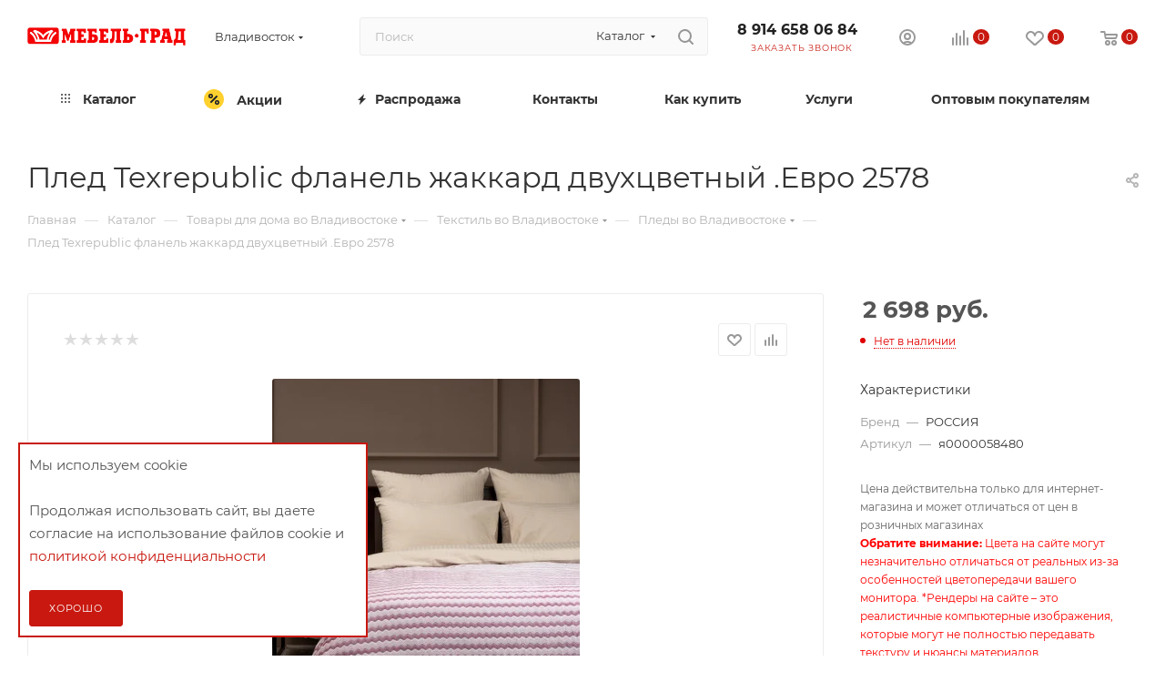

--- FILE ---
content_type: text/html; charset=UTF-8
request_url: https://www.xn--80abgfbb6be5b1h.xn--p1ai/catalog/tovary_dlya_doma_1/tekstil/pledy/pled_texrepublic_flanel_zhakkard_dvukhtsvetnyy_evro_2578/
body_size: 98812
content:
<!DOCTYPE html>
<html xmlns="http://www.w3.org/1999/xhtml" xml:lang="ru" lang="ru"  >
<head><link rel="canonical" href="https://www.xn--80abgfbb6be5b1h.xn--p1ai/catalog/tovary_dlya_doma_1/tekstil/pledy/pled_texrepublic_flanel_zhakkard_dvukhtsvetnyy_evro_2578/" />
	<!-- Google Tag Manager -->
	<script data-skip-moving="true">
		(function(w, d, s, l, i) {
			w[l] = w[l] || [];
			w[l].push({
				'gtm.start': new Date().getTime(),
				event: 'gtm.js'
			});
			var f = d.getElementsByTagName(s)[0],
				j = d.createElement(s),
				dl = l != 'dataLayer' ? '&l=' + l : '';
			j.async = true;
			j.src =
				'https://www.googletagmanager.com/gtm.js?id=' + i + dl;
			f.parentNode.insertBefore(j, f);
		})(window, document, 'script', 'dataLayer', 'GTM-KBJT6J');
	</script>
	<!-- End Google Tag Manager -->
	<title>Плед Texrepublic фланель жаккард двухцветный .Евро 2578 купить  во Владивостоке по выгодной цене</title>
	<meta name="viewport" content="initial-scale=1.0, width=device-width, maximum-scale=1" />
	<meta name="HandheldFriendly" content="true" />
	<meta name="yes" content="yes" />
	<meta name="apple-mobile-web-app-status-bar-style" content="black" />
	<meta name="SKYPE_TOOLBAR" content="SKYPE_TOOLBAR_PARSER_COMPATIBLE" />
	<meta http-equiv="Content-Type" content="text/html; charset=UTF-8" />
<meta name="keywords" content="интернет-магазин, заказать, купить" />
<meta name="description" content="Заказать Плед Texrepublic фланель жаккард двухцветный .Евро 2578 с доставкой во Владивостоке в интернет-магазине МебельГрад. Большой ассортимент  ✓ Выгодные цены ✓ Быстрая доставка ✓ Акции и скидки." />
<link href="/bitrix/css/aspro.max/notice.css?17089918903623"  rel="stylesheet" />
<link href="/bitrix/js/ui/design-tokens/dist/ui.design-tokens.css?171676655926358"  rel="stylesheet" />
<link href="/bitrix/js/ui/fonts/opensans/ui.font.opensans.css?17089915102555"  rel="stylesheet" />
<link href="/bitrix/js/main/popup/dist/main.popup.bundle.css?173934792729852"  rel="stylesheet" />
<link href="/bitrix/templates/aspro_max/components/bitrix/catalog/main/style.css?170899242456483"  rel="stylesheet" />
<link href="/bitrix/templates/aspro_max/components/bitrix/catalog.element/main/style.css?1728362500239"  rel="stylesheet" />
<link href="/bitrix/templates/aspro_max/vendor/css/carousel/swiper/swiper-bundle.min.css?170899242414468"  rel="stylesheet" />
<link href="/bitrix/templates/aspro_max/css/slider.swiper.min.css?17089924243327"  rel="stylesheet" />
<link href="/bitrix/templates/aspro_max/css/main_slider.min.css?173761541327796"  rel="stylesheet" />
<link href="/bitrix/templates/aspro_max/vendor/css/carousel/owl/owl.carousel.min.css?17089924243351"  rel="stylesheet" />
<link href="/bitrix/templates/aspro_max/vendor/css/carousel/owl/owl.theme.default.min.css?17089924241013"  rel="stylesheet" />
<link href="/bitrix/templates/aspro_max/css/detail-gallery.css?17089924248093"  rel="stylesheet" />
<link href="/bitrix/templates/aspro_max/css/bonus-system.min.css?17089924241535"  rel="stylesheet" />
<link href="/bitrix/templates/aspro_max/css/jquery.fancybox.min.css?170899242413062"  rel="stylesheet" />
<link href="/bitrix/templates/aspro_max/css/animation/animation_ext.css?17089924244934"  rel="stylesheet" />
<link href="/bitrix/templates/aspro_max/components/bitrix/catalog.comments/catalog/style.css?170899242421967"  rel="stylesheet" />
<link href="/bitrix/panel/main/popup.css?170899157722696"  rel="stylesheet" />
<link href="/bitrix/templates/aspro_max/css/drop.css?17089924242736"  rel="stylesheet" />
<link href="/bitrix/components/bitrix/blog/templates/.default/style.css?170899161233777"  rel="stylesheet" />
<link href="/bitrix/components/bitrix/blog/templates/.default/themes/green/style.css?16375568451140"  rel="stylesheet" />
<link href="/bitrix/components/bitrix/rating.vote/templates/standart_text/style.css?15081409152223"  rel="stylesheet" />
<link href="/bitrix/templates/aspro_max/css/fonts/montserrat/css/montserrat.min.css?17089924245716"  data-template-style="true"  rel="stylesheet" />
<link href="/bitrix/templates/aspro_max/css/blocks/dark-light-theme.css?17089924242648"  data-template-style="true"  rel="stylesheet" />
<link href="/bitrix/templates/aspro_max/css/colored.css?17167666504203"  data-template-style="true"  rel="stylesheet" />
<link href="/bitrix/templates/aspro_max/css/lite.bootstrap.css?170899242414370"  data-template-style="true"  rel="stylesheet" />
<link href="/bitrix/templates/aspro_max/css/styles.css?1716766650202953"  data-template-style="true"  rel="stylesheet" />
<link href="/bitrix/templates/aspro_max/css/blocks/blocks.css?170899242423521"  data-template-style="true"  rel="stylesheet" />
<link href="/bitrix/templates/aspro_max/css/blocks/common.blocks/counter-state/counter-state.css?1708992424490"  data-template-style="true"  rel="stylesheet" />
<link href="/bitrix/templates/aspro_max/css/menu.css?170899242489132"  data-template-style="true"  rel="stylesheet" />
<link href="/bitrix/templates/aspro_max/css/catalog.css?170899242416771"  data-template-style="true"  rel="stylesheet" />
<link href="/bitrix/templates/aspro_max/vendor/css/ripple.css?1708992424854"  data-template-style="true"  rel="stylesheet" />
<link href="/bitrix/templates/aspro_max/css/stores.css?170899242410361"  data-template-style="true"  rel="stylesheet" />
<link href="/bitrix/templates/aspro_max/css/yandex_map.css?17089924247689"  data-template-style="true"  rel="stylesheet" />
<link href="/bitrix/templates/aspro_max/css/header_fixed.css?170899242413592"  data-template-style="true"  rel="stylesheet" />
<link href="/bitrix/templates/aspro_max/ajax/ajax.css?1708992424326"  data-template-style="true"  rel="stylesheet" />
<link href="/local/components/aspro/theme.max/templates/.default/style.css?17089918905894"  data-template-style="true"  rel="stylesheet" />
<link href="/bitrix/templates/aspro_max/css/searchtitle.css?170899242411973"  data-template-style="true"  rel="stylesheet" />
<link href="/bitrix/templates/aspro_max/css/blocks/line-block.min.css?17089924244730"  data-template-style="true"  rel="stylesheet" />
<link href="/bitrix/templates/aspro_max/components/bitrix/menu/top/style.css?17453961321085"  data-template-style="true"  rel="stylesheet" />
<link href="/bitrix/templates/aspro_max/css/mega_menu.css?17089924241653"  data-template-style="true"  rel="stylesheet" />
<link href="/bitrix/templates/aspro_max/components/bitrix/breadcrumb/main/style.css?17089924242354"  data-template-style="true"  rel="stylesheet" />
<link href="/bitrix/templates/aspro_max/css/footer.css?170899242437004"  data-template-style="true"  rel="stylesheet" />
<link href="/local/components/advantika/meta.and.landing/templates/.default/style.css?171868930549"  data-template-style="true"  rel="stylesheet" />
<link href="/bitrix/templates/aspro_max/components/aspro/developer.max/advantika/style.css?171556096267"  data-template-style="true"  rel="stylesheet" />
<link href="/bitrix/components/aspro/marketing.popup.max/templates/.default/style.css?17089918909101"  data-template-style="true"  rel="stylesheet" />
<link href="/bitrix/templates/aspro_max/css/smartbanner_custom.css?17503885742082"  data-template-style="true"  rel="stylesheet" />
<link href="/bitrix/templates/aspro_max/styles.css?174539396122159"  data-template-style="true"  rel="stylesheet" />
<link href="/bitrix/templates/aspro_max/template_styles.css?1724998428489043"  data-template-style="true"  rel="stylesheet" />
<link href="/bitrix/templates/aspro_max/css/header.css?170899242436544"  data-template-style="true"  rel="stylesheet" />
<link href="/bitrix/templates/aspro_max/css/media.css?1716766650199663"  data-template-style="true"  rel="stylesheet" />
<link href="/bitrix/templates/aspro_max/css/h1-normal.css?170899242439"  data-template-style="true"  rel="stylesheet" />
<link href="/bitrix/templates/aspro_max/themes/custom_s1/theme.css?175859360854982"  data-template-style="true"  rel="stylesheet" />
<link href="/bitrix/templates/aspro_max/css/widths/width-2.css?17089924245115"  data-template-style="true"  rel="stylesheet" />
<link href="/bitrix/templates/aspro_max/css/fonts/font-10.css?17089924241097"  data-template-style="true"  rel="stylesheet" />
<link href="/bitrix/templates/aspro_max/css/custom.css?17663704945883"  data-template-style="true"  rel="stylesheet" />
<script>if(!window.BX)window.BX={};if(!window.BX.message)window.BX.message=function(mess){if(typeof mess==='object'){for(let i in mess) {BX.message[i]=mess[i];} return true;}};</script>
<script>(window.BX||top.BX).message({"pull_server_enabled":"N","pull_config_timestamp":0,"shared_worker_allowed":"Y","pull_guest_mode":"N","pull_guest_user_id":0,"pull_worker_mtime":1745968257});(window.BX||top.BX).message({"PULL_OLD_REVISION":"Для продолжения корректной работы с сайтом необходимо перезагрузить страницу."});</script>
<script>(window.BX||top.BX).message({"JS_CORE_LOADING":"Загрузка...","JS_CORE_NO_DATA":"- Нет данных -","JS_CORE_WINDOW_CLOSE":"Закрыть","JS_CORE_WINDOW_EXPAND":"Развернуть","JS_CORE_WINDOW_NARROW":"Свернуть в окно","JS_CORE_WINDOW_SAVE":"Сохранить","JS_CORE_WINDOW_CANCEL":"Отменить","JS_CORE_WINDOW_CONTINUE":"Продолжить","JS_CORE_H":"ч","JS_CORE_M":"м","JS_CORE_S":"с","JSADM_AI_HIDE_EXTRA":"Скрыть лишние","JSADM_AI_ALL_NOTIF":"Показать все","JSADM_AUTH_REQ":"Требуется авторизация!","JS_CORE_WINDOW_AUTH":"Войти","JS_CORE_IMAGE_FULL":"Полный размер"});</script>
<script src="/bitrix/js/main/core/core.js?1745968178498479"></script>
<script>BX.Runtime.registerExtension({"name":"main.core","namespace":"BX","loaded":true});</script>
<script>BX.setJSList(["\/bitrix\/js\/main\/core\/core_ajax.js","\/bitrix\/js\/main\/core\/core_promise.js","\/bitrix\/js\/main\/polyfill\/promise\/js\/promise.js","\/bitrix\/js\/main\/loadext\/loadext.js","\/bitrix\/js\/main\/loadext\/extension.js","\/bitrix\/js\/main\/polyfill\/promise\/js\/promise.js","\/bitrix\/js\/main\/polyfill\/find\/js\/find.js","\/bitrix\/js\/main\/polyfill\/includes\/js\/includes.js","\/bitrix\/js\/main\/polyfill\/matches\/js\/matches.js","\/bitrix\/js\/ui\/polyfill\/closest\/js\/closest.js","\/bitrix\/js\/main\/polyfill\/fill\/main.polyfill.fill.js","\/bitrix\/js\/main\/polyfill\/find\/js\/find.js","\/bitrix\/js\/main\/polyfill\/matches\/js\/matches.js","\/bitrix\/js\/main\/polyfill\/core\/dist\/polyfill.bundle.js","\/bitrix\/js\/main\/core\/core.js","\/bitrix\/js\/main\/polyfill\/intersectionobserver\/js\/intersectionobserver.js","\/bitrix\/js\/main\/lazyload\/dist\/lazyload.bundle.js","\/bitrix\/js\/main\/polyfill\/core\/dist\/polyfill.bundle.js","\/bitrix\/js\/main\/parambag\/dist\/parambag.bundle.js"]);
</script>
<script>BX.Runtime.registerExtension({"name":"aspro_logo","namespace":"window","loaded":true});</script>
<script>(window.BX||top.BX).message({"NOTICE_ADDED2CART":"В корзине","NOTICE_CLOSE":"Закрыть","NOTICE_MORE":"и ещё #COUNT# #PRODUCTS#","NOTICE_PRODUCT0":"товаров","NOTICE_PRODUCT1":"товар","NOTICE_PRODUCT2":"товара","NOTICE_ADDED2DELAY":"В отложенных","NOTICE_ADDED2COMPARE":"В сравнении","NOTICE_ERROR":"Ошибка","NOTICE_REQUEST_ERROR":"Ошибка запроса","NOTICE_AUTHORIZED":"Вы успешно авторизовались","NOTICE_ADDED2FAVORITE":"В избранном","NOTICE_ADDED2SUBSCRIBE":"Вы подписались","NOTICE_REMOVED_FROM_COMPARE":"Удалено из сравнения","NOTICE_REMOVED_FROM_FAVORITE":"Удалено из избранного","NOTICE_REMOVED_FROM_SUBSCRIBE":"Удалено из подписки"});</script>
<script>BX.Runtime.registerExtension({"name":"aspro_notice","namespace":"window","loaded":true});</script>
<script>(window.BX||top.BX).message({"CT_BST_SEARCH_BUTTON2":"Найти","SEARCH_IN_SITE_FULL":"По всему сайту","SEARCH_IN_SITE":"Везде","SEARCH_IN_CATALOG_FULL":"По каталогу","SEARCH_IN_CATALOG":"Каталог"});</script>
<script>BX.Runtime.registerExtension({"name":"aspro_searchtitle","namespace":"window","loaded":true});</script>
<script>BX.Runtime.registerExtension({"name":"aspro_set_cookie_on_domains","namespace":"window","loaded":true});</script>
<script>BX.Runtime.registerExtension({"name":"aspro_line_block","namespace":"window","loaded":true});</script>
<script>BX.Runtime.registerExtension({"name":"aspro_mega_menu","namespace":"window","loaded":true});</script>
<script>BX.Runtime.registerExtension({"name":"ui.design-tokens","namespace":"window","loaded":true});</script>
<script>BX.Runtime.registerExtension({"name":"ui.fonts.opensans","namespace":"window","loaded":true});</script>
<script>BX.Runtime.registerExtension({"name":"main.popup","namespace":"BX.Main","loaded":true});</script>
<script>BX.Runtime.registerExtension({"name":"popup","namespace":"window","loaded":true});</script>
<script>BX.Runtime.registerExtension({"name":"main.pageobject","namespace":"window","loaded":true});</script>
<script>(window.BX||top.BX).message({"JS_CORE_LOADING":"Загрузка...","JS_CORE_NO_DATA":"- Нет данных -","JS_CORE_WINDOW_CLOSE":"Закрыть","JS_CORE_WINDOW_EXPAND":"Развернуть","JS_CORE_WINDOW_NARROW":"Свернуть в окно","JS_CORE_WINDOW_SAVE":"Сохранить","JS_CORE_WINDOW_CANCEL":"Отменить","JS_CORE_WINDOW_CONTINUE":"Продолжить","JS_CORE_H":"ч","JS_CORE_M":"м","JS_CORE_S":"с","JSADM_AI_HIDE_EXTRA":"Скрыть лишние","JSADM_AI_ALL_NOTIF":"Показать все","JSADM_AUTH_REQ":"Требуется авторизация!","JS_CORE_WINDOW_AUTH":"Войти","JS_CORE_IMAGE_FULL":"Полный размер"});</script>
<script>BX.Runtime.registerExtension({"name":"window","namespace":"window","loaded":true});</script>
<script>(window.BX||top.BX).message({"DROP_FILE":"\u003Cspan\u003EНажмите для загрузки\u003C\/span\u003E или перетащите фото (до #COUNT_FILES# файлов, 2 мб на файл)"});</script>
<script>BX.Runtime.registerExtension({"name":"aspro_drop","namespace":"window","loaded":true});</script>
<script type="extension/settings" data-extension="currency.currency-core">{"region":"ru"}</script>
<script>BX.Runtime.registerExtension({"name":"currency.currency-core","namespace":"BX.Currency","loaded":true});</script>
<script>BX.Runtime.registerExtension({"name":"currency","namespace":"window","loaded":true});</script>
<script>BX.Runtime.registerExtension({"name":"aspro_swiper_init","namespace":"window","loaded":true});</script>
<script>BX.Runtime.registerExtension({"name":"aspro_swiper","namespace":"window","loaded":true});</script>
<script>BX.Runtime.registerExtension({"name":"aspro_swiper_main_styles","namespace":"window","loaded":true});</script>
<script>BX.Runtime.registerExtension({"name":"aspro_hash_location","namespace":"window","loaded":true});</script>
<script>BX.Runtime.registerExtension({"name":"aspro_tabs_history","namespace":"window","loaded":true});</script>
<script>BX.Runtime.registerExtension({"name":"aspro_countdown","namespace":"window","loaded":true});</script>
<script>BX.Runtime.registerExtension({"name":"ls","namespace":"window","loaded":true});</script>
<script>BX.Runtime.registerExtension({"name":"aspro_owl_carousel","namespace":"window","loaded":true});</script>
<script>BX.Runtime.registerExtension({"name":"aspro_catalog_element","namespace":"window","loaded":true});</script>
<script>BX.Runtime.registerExtension({"name":"aspro_detail_gallery","namespace":"window","loaded":true});</script>
<script>BX.Runtime.registerExtension({"name":"aspro_bonus_system","namespace":"window","loaded":true});</script>
<script>BX.Runtime.registerExtension({"name":"aspro_fancybox","namespace":"window","loaded":true});</script>
<script>BX.Runtime.registerExtension({"name":"aspro_animation_ext","namespace":"window","loaded":true});</script>
<script>(window.BX||top.BX).message({"LANGUAGE_ID":"ru","FORMAT_DATE":"DD.MM.YYYY","FORMAT_DATETIME":"DD.MM.YYYY HH:MI:SS","COOKIE_PREFIX":"BITRIX_SM","SERVER_TZ_OFFSET":"36000","UTF_MODE":"Y","SITE_ID":"s1","SITE_DIR":"\/","USER_ID":"","SERVER_TIME":1769385244,"USER_TZ_OFFSET":0,"USER_TZ_AUTO":"Y","bitrix_sessid":"8261cf7268661e4f54d69c052273ad04"});</script>

<script src="/bitrix/js/pull/protobuf/protobuf.js?1606788796274055"></script>
<script src="/bitrix/js/pull/protobuf/model.js?160678879670928"></script>
<script src="/bitrix/js/main/core/core_promise.js?16067870225220"></script>
<script src="/bitrix/js/rest/client/rest.client.js?160678794617414"></script>
<script src="/bitrix/js/pull/client/pull.client.js?174596825783861"></script>
<script src="/bitrix/js/main/ajax.js?150814086735509"></script>
<script src="/bitrix/js/aspro.max/notice.js?172282031828540"></script>
<script src="/bitrix/js/main/popup/dist/main.popup.bundle.js?1739347927117175"></script>
<script src="/bitrix/js/main/pageobject/pageobject.js?1606787607864"></script>
<script src="/bitrix/js/main/core/core_window.js?170899672098766"></script>
<script src="/bitrix/js/main/rating.js?170899670916557"></script>
<script src="/bitrix/js/currency/currency-core/dist/currency-core.bundle.js?17393476978800"></script>
<script src="/bitrix/js/currency/core_currency.js?17393476971181"></script>
<script src="/bitrix/js/main/core/core_ls.js?17393479274201"></script>
<script data-skip-moving='true'>window['asproRecaptcha'] = {params: {'recaptchaColor':'','recaptchaLogoShow':'','recaptchaSize':'','recaptchaBadge':'','recaptchaLang':'ru'},key: '6LfXu4IpAAAAAGx8peNVd98-1NEnKXSpq23oIBzP',ver: '3'};</script>
<script data-skip-moving='true'>!function(win,doc,tag,func,obj){function realRenderRecaptchaById(id){var gCaptcha=doc.getElementById(id);if(gCaptcha&&!(gCaptcha.className.indexOf("g-recaptcha")<0)&&win.grecaptcha)if("3"==win[obj].ver)gCaptcha.innerHTML='<textarea class="g-recaptcha-response" style="display:none;resize:0;" name="g-recaptcha-response"></textarea>';else{if(gCaptcha.children.length)return;var tmp_id=grecaptcha.render(id,{sitekey:win[obj].key+"",theme:win[obj].params.recaptchaColor+"",size:win[obj].params.recaptchaSize+"",callback:"onCaptchaVerify"+win[obj].params.recaptchaSize,badge:win[obj].params.recaptchaBadge});$(gCaptcha).attr("data-widgetid",tmp_id)}}win.onLoadRenderRecaptcha=function(){var ids=[];for(var reCaptchaId in win[func].args)if(win[func].args.hasOwnProperty(reCaptchaId)){var id=win[func].args[reCaptchaId][0];-1==ids.indexOf(id)&&(ids.push(id),realRenderRecaptchaById(id))}win[func]=function(id){realRenderRecaptchaById(id)}},win[func]=win[func]||function(){var d,s,id,js;win[func].args=win[func].args||[],win[func].args.push(arguments),s=tag,id="recaptchaApiLoader",(d=doc).getElementById(id)||((js=d.createElement(s)).id=id,js.src="//www.google.com/recaptcha/api.js?hl="+win[obj].params.recaptchaLang+"&onload=onLoadRenderRecaptcha&render="+("3"==win[obj].ver?win[obj].key:"explicit"),d.head.appendChild(js))}}(window,document,"script","renderRecaptchaById","asproRecaptcha");</script>
<script data-skip-moving='true'>!function(){function d(a){for(var e=a;e;)if("form"===(e=e.parentNode).nodeName.toLowerCase())return e;return null}function i(a){var e=[],t=null,n=!1;void 0!==a&&(n=null!==a),t=n?a.getElementsByTagName("input"):document.getElementsByName("captcha_word");for(var r=0;r<t.length;r++)"captcha_word"===t[r].name&&e.push(t[r]);return e}function l(a){for(var e=[],t=a.getElementsByTagName("img"),n=0;n<t.length;n++)!/\/bitrix\/tools\/captcha.php\?(captcha_code|captcha_sid)=[^>]*?/i.test(t[n].src)&&"captcha"!==t[n].id||e.push(t[n]);return e}function h(a){var e="recaptcha-dynamic-"+(new Date).getTime();if(null!==document.getElementById(e)){for(var t=null;t=Math.floor(65535*Math.random()),null!==document.getElementById(e+t););e+=t}var n=document.createElement("div");n.id=e,n.className="g-recaptcha",n.attributes["data-sitekey"]=window.asproRecaptcha.key,a.parentNode&&(a.parentNode.className+=" recaptcha_text",a.parentNode.replaceChild(n,a)),"3"==window.asproRecaptcha.ver&&(a.closest(".captcha-row").style.display="none"),renderRecaptchaById(e)}function a(){for(var a,e,t,n,r=function(){var a=i(null);if(0===a.length)return[];for(var e=[],t=0;t<a.length;t++){var n=d(a[t]);null!==n&&e.push(n)}return e}(),c=0;c<r.length;c++){var o=r[c],p=i(o);if(0!==p.length){var s=l(o);if(0!==s.length){for(a=0;a<p.length;a++)h(p[a]);for(a=0;a<s.length;a++)t=s[a],n="[data-uri]",t.attributes.src=n,t.style.display="none","src"in t&&(t.parentNode&&-1===t.parentNode.className.indexOf("recaptcha_tmp_img")&&(t.parentNode.className+=" recaptcha_tmp_img"),t.src=n);e=o,"function"==typeof $&&$(e).find(".captcha-row label > span").length&&$(e).find(".captcha-row label > span").html(BX.message("RECAPTCHA_TEXT")+' <span class="star">*</span>')}}}}document.addEventListener?document.addEventListener("DOMNodeInserted",function(){try{return(function(){if("undefined"!=typeof renderRecaptchaById)for(var a=document.getElementsByClassName("g-recaptcha"),e=0;e<a.length;e++){var t=a[e];if(0===t.innerHTML.length){var n=t.id;if("string"==typeof n&&0!==n.length){if("3"==window.asproRecaptcha.ver)t.closest(".captcha-row").style.display="none";else if("function"==typeof $){var r=$(t).closest(".captcha-row");r.length&&(r.addClass(window.asproRecaptcha.params.recaptchaSize+" logo_captcha_"+window.asproRecaptcha.params.recaptchaLogoShow+" "+window.asproRecaptcha.params.recaptchaBadge),r.find(".captcha_image").addClass("recaptcha_tmp_img"),r.find(".captcha_input").addClass("recaptcha_text"),"invisible"!==window.asproRecaptcha.params.recaptchaSize&&(r.find("input.recaptcha").length||$('<input type="text" class="recaptcha" value="" />').appendTo(r)))}renderRecaptchaById(n)}}}}(),window.renderRecaptchaById&&window.asproRecaptcha&&window.asproRecaptcha.key)?(a(),!0):(console.error("Bad captcha keys or module error"),!0)}catch(a){return console.error(a),!0}},!1):console.warn("Your browser does not support dynamic ReCaptcha replacement")}();</script>
		<script>
			function setElementValue(element) {
				if (element) {
					element.setAttribute("value", "qh#vn3f#oek12l");
				}
			}
			//Загрузка страницы
			document.addEventListener("DOMContentLoaded", function(){
				//Отслеживаем изменения в DOM
				const observer = new MutationObserver((mutations) => {
					mutations.forEach(({type, attributeName}) => {
						mutations.forEach(function(mutation) {
							mutation.addedNodes.forEach(function(node) {
								// Проверка, является ли добавленный узел элементом
								if (node.nodeType === 1) {
									// Если добавленный узел сам соответствует селектору
									if (node.matches(".testing_humanity")) {
										setElementValue(node);
									}
									// Проверка, если внутри узла есть элементы с нужным селектором
									var nestedElements = node.querySelectorAll(".testing_humanity");
									nestedElements.forEach(function(nestedElement) {
										setElementValue(nestedElement);
									});
								}
							});
						});
					});
				});
				observer.observe(document.body, {
					attributes: true,
					childList: true,
					subtree: true
				});
				document.querySelectorAll(".testing_humanity").forEach(setElementValue);
			});
		</script>

	<style>
		.testing_humanity{
			display: none;
		}
	</style>
<script>
					(function () {
						"use strict";
						var counter = function ()
						{
							var cookie = (function (name) {
								var parts = ("; " + document.cookie).split("; " + name + "=");
								if (parts.length == 2) {
									try {return JSON.parse(decodeURIComponent(parts.pop().split(";").shift()));}
									catch (e) {}
								}
							})("BITRIX_CONVERSION_CONTEXT_s1");
							if (cookie && cookie.EXPIRE >= BX.message("SERVER_TIME"))
								return;
							var request = new XMLHttpRequest();
							request.open("POST", "/bitrix/tools/conversion/ajax_counter.php", true);
							request.setRequestHeader("Content-type", "application/x-www-form-urlencoded");
							request.send(
								"SITE_ID="+encodeURIComponent("s1")+
								"&sessid="+encodeURIComponent(BX.bitrix_sessid())+
								"&HTTP_REFERER="+encodeURIComponent(document.referrer)
							);
						};
						if (window.frameRequestStart === true)
							BX.addCustomEvent("onFrameDataReceived", counter);
						else
							BX.ready(counter);
					})();
				</script>
<script>BX.message({'PORTAL_WIZARD_NAME':'Аспро: Максимум - интернет-магазин','PORTAL_WIZARD_DESC':'Аспро: Максимум - интернет магазин с поддержкой современных технологий: BigData, композитный сайт, фасетный поиск, адаптивная верстка','ASPRO_MAX_MOD_INST_OK':'Поздравляем, модуль «Аспро: Максимум - интернет-магазин» успешно установлен!<br />\nДля установки готового сайта, пожалуйста перейдите <a href=\'/bitrix/admin/wizard_list.php?lang=ru\'>в список мастеров<\/a> <br />и выберите пункт «Установить» в меню мастера aspro:max','ASPRO_MAX_MOD_UNINST_OK':'Удаление модуля успешно завершено','ASPRO_MAX_SCOM_INSTALL_NAME':'Аспро: Максимум - интернет-магазин','ASPRO_MAX_SCOM_INSTALL_DESCRIPTION':'Мастер создания интернет-магазина «Аспро: Максимум - интернет-магазин»','ASPRO_MAX_SCOM_INSTALL_TITLE':'Установка модуля \"Аспро: Максимум\"','ASPRO_MAX_SCOM_UNINSTALL_TITLE':'Удаление модуля \"Аспро: Максимум\"','ASPRO_MAX_SPER_PARTNER':'Аспро','ASPRO_MAX_PARTNER_URI':'http://www.aspro.ru','OPEN_WIZARDS_LIST':'Открыть список мастеров','ASPRO_MAX_INSTALL_SITE':'Установить готовый сайт','PHONE':'Телефон','FAST_VIEW':'Быстрый просмотр','TABLES_SIZE_TITLE':'Подбор размера','SOCIAL':'Социальные сети','DESCRIPTION':'Описание магазина','ITEMS':'Товары','LOGO':'Логотип','REGISTER_INCLUDE_AREA':'Текст о регистрации','AUTH_INCLUDE_AREA':'Текст об авторизации','FRONT_IMG':'Изображение компании','EMPTY_CART':'пуста','CATALOG_VIEW_MORE':'... Показать все','CATALOG_VIEW_LESS':'... Свернуть','JS_REQUIRED':'Заполните это поле','JS_FORMAT':'Неверный формат','JS_FILE_EXT':'Недопустимое расширение файла','JS_PASSWORD_COPY':'Пароли не совпадают','JS_PASSWORD_LENGTH':'Минимум 6 символов','JS_ERROR':'Неверно заполнено поле','JS_FILE_SIZE':'Максимальный размер 5мб','JS_FILE_BUTTON_NAME':'Выберите файл','JS_FILE_DEFAULT':'Прикрепите файл','JS_DATE':'Некорректная дата','JS_DATETIME':'Некорректная дата/время','JS_REQUIRED_LICENSES':'Согласитесь с условиями','JS_REQUIRED_OFFER':'Согласитесь с условиями','LICENSE_PROP':'Согласие на обработку персональных данных','LOGIN_LEN':'Введите минимум {0} символа','FANCY_CLOSE':'Закрыть','FANCY_NEXT':'Следующий','FANCY_PREV':'Предыдущий','TOP_AUTH_REGISTER':'Регистрация','CALLBACK':'Заказать звонок','ASK':'Задать вопрос','REVIEW':'Оставить отзыв','S_CALLBACK':'Заказать звонок','UNTIL_AKC':'До конца акции','TITLE_QUANTITY_BLOCK':'Остаток','TITLE_QUANTITY':'шт','TOTAL_SUMM_ITEM':'Общая стоимость ','SUBSCRIBE_SUCCESS':'Вы успешно подписались','RECAPTCHA_TEXT':'Подтвердите, что вы не робот','JS_RECAPTCHA_ERROR':'Пройдите проверку','COUNTDOWN_SEC':'сек','COUNTDOWN_MIN':'мин','COUNTDOWN_HOUR':'час','COUNTDOWN_DAY0':'дн','COUNTDOWN_DAY1':'дн','COUNTDOWN_DAY2':'дн','COUNTDOWN_WEAK0':'Недель','COUNTDOWN_WEAK1':'Неделя','COUNTDOWN_WEAK2':'Недели','COUNTDOWN_MONTH0':'Месяцев','COUNTDOWN_MONTH1':'Месяц','COUNTDOWN_MONTH2':'Месяца','COUNTDOWN_YEAR0':'Лет','COUNTDOWN_YEAR1':'Год','COUNTDOWN_YEAR2':'Года','COUNTDOWN_COMPACT_SEC':'с','COUNTDOWN_COMPACT_MIN':'м','COUNTDOWN_COMPACT_HOUR':'ч','COUNTDOWN_COMPACT_DAY':'д','COUNTDOWN_COMPACT_WEAK':'н','COUNTDOWN_COMPACT_MONTH':'м','COUNTDOWN_COMPACT_YEAR0':'л','COUNTDOWN_COMPACT_YEAR1':'г','CATALOG_PARTIAL_BASKET_PROPERTIES_ERROR':'Заполнены не все свойства у добавляемого товара','CATALOG_EMPTY_BASKET_PROPERTIES_ERROR':'Выберите свойства товара, добавляемые в корзину в параметрах компонента','CATALOG_ELEMENT_NOT_FOUND':'Элемент не найден','ERROR_ADD2BASKET':'Ошибка добавления товара в корзину','CATALOG_SUCCESSFUL_ADD_TO_BASKET':'Успешное добавление товара в корзину','ERROR_BASKET_TITLE':'Ошибка корзины','ERROR_BASKET_PROP_TITLE':'Выберите свойства, добавляемые в корзину','ERROR_BASKET_BUTTON':'Выбрать','BASKET_TOP':'Корзина в шапке','ERROR_ADD_DELAY_ITEM':'Ошибка отложенной корзины','VIEWED_TITLE':'Ранее вы смотрели','VIEWED_BEFORE':'Ранее вы смотрели','BEST_TITLE':'Лучшие предложения','CT_BST_SEARCH_BUTTON':'Поиск','CT_BST_SEARCH2_BUTTON':'Найти','BASKET_PRINT_BUTTON':'Распечатать','BASKET_CLEAR_ALL_BUTTON':'Очистить','BASKET_QUICK_ORDER_BUTTON':'Быстрый заказ','BASKET_CONTINUE_BUTTON':'Продолжить покупки','BASKET_ORDER_BUTTON':'Оформить заказ','SHARE_BUTTON':'Поделиться','BASKET_CHANGE_TITLE':'Ваш заказ','BASKET_CHANGE_LINK':'Изменить','MORE_INFO_SKU':'Купить','FROM':'от','BEFORE':'до','TITLE_BLOCK_VIEWED_NAME':'Ранее вы смотрели','T_BASKET':'Корзина','FILTER_EXPAND_VALUES':'Показать все','FILTER_HIDE_VALUES':'Свернуть','FULL_ORDER':'Полный заказ','CUSTOM_COLOR_CHOOSE':'Выбрать','CUSTOM_COLOR_CANCEL':'Отмена','S_MOBILE_MENU':'Меню','MAX_T_MENU_BACK':'Назад','MAX_T_MENU_CALLBACK':'Обратная связь','MAX_T_MENU_CONTACTS_TITLE':'Будьте на связи','SEARCH_TITLE':'Поиск','SOCIAL_TITLE':'Оставайтесь на связи','HEADER_SCHEDULE':'Время работы','SEO_TEXT':'SEO описание','COMPANY_IMG':'Картинка компании','COMPANY_TEXT':'Описание компании','CONFIG_SAVE_SUCCESS':'Настройки сохранены','CONFIG_SAVE_FAIL':'Ошибка сохранения настроек','ITEM_ECONOMY':'Экономия','ITEM_ARTICLE':'Артикул: ','JS_FORMAT_ORDER':'имеет неверный формат','JS_BASKET_COUNT_TITLE':'В корзине товаров на SUMM','POPUP_VIDEO':'Видео','POPUP_GIFT_TEXT':'Нашли что-то особенное? Намекните другу о подарке!','ORDER_FIO_LABEL':'Ф.И.О.','ORDER_PHONE_LABEL':'Телефон','ORDER_REGISTER_BUTTON':'Регистрация','PRICES_TYPE':'Варианты цен','FILTER_HELPER_VALUES':' знач.','SHOW_MORE_SCU_MAIN':'Еще #COUNT#','SHOW_MORE_SCU_1':'предложение','SHOW_MORE_SCU_2':'предложения','SHOW_MORE_SCU_3':'предложений','PARENT_ITEM_NOT_FOUND':'Не найден основной товар для услуги в корзине. Обновите страницу и попробуйте снова.','INVALID_NUMBER':'Неверный номер','INVALID_COUNTRY_CODE':'Неверный код страны','TOO_SHORT':'Номер слишком короткий','TOO_LONG':'Номер слишком длинный','FORM_REQUIRED_FIELDS':'обязательные поля'})</script>
<link href="/bitrix/templates/aspro_max/css/critical.css?170899242433" data-skip-moving="true" rel="stylesheet">
<meta name="theme-color" content="#c8180f">
<style>:root{--theme-base-color: #c8180f;--theme-base-opacity-color: #c8180f1a;--theme-base-color-hue:3;--theme-base-color-saturation:86%;--theme-base-color-lightness:42%;}</style>
<style>html {--theme-page-width: 1500px;--theme-page-width-padding: 30px}</style>
<script src="/bitrix/templates/aspro_max/js/observer.js" async defer></script>
<script data-skip-moving="true">window.lazySizesConfig = window.lazySizesConfig || {};lazySizesConfig.loadMode = 1;lazySizesConfig.expand = 200;lazySizesConfig.expFactor = 1;lazySizesConfig.hFac = 0.1;window.lazySizesConfig.lazyClass = "lazy";</script>
<script src="/bitrix/templates/aspro_max/js/ls.unveilhooks.min.js" data-skip-moving="true" defer></script>
<script src="/bitrix/templates/aspro_max/js/lazysizes.min.js" data-skip-moving="true" defer></script>
<link href="/bitrix/templates/aspro_max/css/print.css?170899242423591" data-template-style="true" rel="stylesheet" media="print">
					<script data-skip-moving="true" src="/bitrix/js/main/jquery/jquery-3.6.0.min.js"></script>
					<script data-skip-moving="true" src="/bitrix/templates/aspro_max/js/speed.min.js?=1708992424"></script>
<link rel="shortcut icon" href="/favicon.png" type="image/png" />
<link rel="apple-touch-icon" sizes="180x180" href="/upload/dev2fun.imagecompress/webp/CMax/44f/8oxgexs57d95864doo822j5643sx02wj.webp" />
<meta property="og:description" content="Заказать Плед Texrepublic фланель жаккард двухцветный .Евро 2578 с доставкой во Владивостоке в интернет-магазине МебельГрад. Большой ассортимент  ✓ Выгодные цены ✓ Быстрая доставка ✓ Акции и скидки." />
<meta property="og:image" content="https://www.xn--80abgfbb6be5b1h.xn--p1ai:443/upload/dev2fun.imagecompress/webp/iblock/217/hoaog4t4ifea8avdibvg54isku3os6wx.webp" />
<link rel="image_src" href="https://www.xn--80abgfbb6be5b1h.xn--p1ai:443/upload/dev2fun.imagecompress/webp/iblock/217/hoaog4t4ifea8avdibvg54isku3os6wx.webp"  />
<meta property="og:title" content="Плед Texrepublic фланель жаккард двухцветный .Евро 2578 купить  во Владивостоке по выгодной цене" />
<meta property="og:type" content="website" />
<meta property="og:url" content="https://www.xn--80abgfbb6be5b1h.xn--p1ai:443/catalog/tovary_dlya_doma_1/tekstil/pledy/pled_texrepublic_flanel_zhakkard_dvukhtsvetnyy_evro_2578/" />
<script src="/bitrix/templates/aspro_max/js/fetch/bottom_panel.js?1728362498726" data-skip-moving="true" defer=""></script>
<style>img[src*="captcha.php"] {cursor: pointer;}</style>

<script src="/bitrix/templates/aspro_max/js/lite.bootstrap.js?170899242419575"></script>
<script src="/bitrix/templates/aspro_max/js/jquery.actual.min.js?17089924241251"></script>
<script src="/bitrix/templates/aspro_max/vendor/js/ripple.js?17089924244702"></script>
<script src="/bitrix/templates/aspro_max/js/browser.js?17089924241032"></script>
<script src="/bitrix/templates/aspro_max/js/jquery.uniform.min.js?17089924248308"></script>
<script src="/bitrix/templates/aspro_max/vendor/js/sticky-sidebar.js?170899242425989"></script>
<script src="/bitrix/templates/aspro_max/js/jquery.validate.min.js?170899242422257"></script>
<script src="/bitrix/templates/aspro_max/js/jquery.alphanumeric.js?17089924241972"></script>
<script src="/bitrix/templates/aspro_max/js/jquery.cookie.js?17089924243066"></script>
<script src="/bitrix/templates/aspro_max/js/mobile.js?172836249227957"></script>
<script src="/bitrix/templates/aspro_max/js/main.js?1728362490324648"></script>
<script src="/bitrix/templates/aspro_max/js/blocks/blocks.js?17283624986782"></script>
<script src="/bitrix/templates/aspro_max/js/logo.min.js?17283624793490"></script>
<script src="/bitrix/templates/aspro_max/js/autoload/item-action.js?172836248916380"></script>
<script src="/bitrix/templates/aspro_max/js/autoload/select_offer_load.js?17283624791192"></script>
<script src="/local/components/aspro/theme.max/templates/.default/script.js?170899189012266"></script>
<script src="/bitrix/components/bitrix/search.title/script.js?174596819310542"></script>
<script src="/bitrix/templates/aspro_max/components/bitrix/search.title/mega_menu/script.js?170899242410679"></script>
<script src="/bitrix/templates/aspro_max/js/searchtitle.js?17089924241367"></script>
<script src="/bitrix/templates/aspro_max/components/bitrix/news.list/banners/script.js?170899242486"></script>
<script src="/bitrix/templates/aspro_max/components/bitrix/search.title/corp/script.js?170899242410699"></script>
<script src="/bitrix/templates/aspro_max/components/bitrix/menu/top/script.js?1745396802641"></script>
<script src="/bitrix/templates/aspro_max/js/mega_menu.js?17089924241023"></script>
<script src="/local/components/advantika/meta.and.landing/templates/.default/script.js?17285327883298"></script>
<script src="/bitrix/templates/aspro_max/components/aspro/developer.max/advantika/script.js?17151448493826"></script>
<script src="/bitrix/templates/aspro_max/components/bitrix/search.title/fixed/script.js?170899242410790"></script>
<script src="/bitrix/templates/aspro_max/js/smartbanner_custom.js?17503879035842"></script>
<script src="/bitrix/templates/aspro_max/js/custom.js?17606607415346"></script>
<script src="/bitrix/templates/aspro_max/components/bitrix/catalog/main/script.js?171832114019826"></script>
<script src="/bitrix/templates/aspro_max/components/bitrix/catalog.element/main/script.js?170899242410901"></script>
<script src="/bitrix/templates/aspro_max/js/rating_likes.js?170899242410797"></script>
<script src="/bitrix/templates/aspro_max/js/slider.swiper.min.js?17283624961765"></script>
<script src="/bitrix/templates/aspro_max/vendor/js/carousel/swiper/swiper-bundle.min.js?1708992424105539"></script>
<script src="/bitrix/templates/aspro_max/js/hash_location.js?1708992424995"></script>
<script src="/bitrix/templates/aspro_max/js/tabs_history.js?17089924241996"></script>
<script src="/bitrix/templates/aspro_max/js/countdown.js?1708992424620"></script>
<script src="/bitrix/templates/aspro_max/js/jquery.history.js?170899242421571"></script>
<script src="/bitrix/templates/aspro_max/vendor/js/carousel/owl/owl.carousel.min.js?170899242444743"></script>
<script src="/bitrix/templates/aspro_max/js/catalog_element.min.js?1728362489261"></script>
<script src="/bitrix/templates/aspro_max/js/jquery.fancybox.min.js?170899242467390"></script>
<script src="/bitrix/templates/aspro_max/components/aspro/regionality.list.max/popup_regions_small/script.js?17089924241037"></script>
<script src="/bitrix/templates/aspro_max/js/setCookieOnDomains.js?1745553056603"></script>
<script src="/bitrix/templates/aspro_max/components/bitrix/catalog.comments/catalog/script.js?17089924247715"></script>
<script src="/bitrix/templates/aspro_max/js/drop.js?17283624986974"></script>
		<script>
			var rz_matchSelector = function (el, selector) {
				return (el.matches || el.matchesSelector || el.msMatchesSelector || el.mozMatchesSelector || el.webkitMatchesSelector || el.oMatchesSelector).call(el, selector);
			};
			document.addEventListener('click', function (e) {
				if (rz_matchSelector(e.target, "img[src*=\"captcha.php\"]")) {
					var src = e.target.src;
					src = (src.indexOf("&") > -1) ? src.substr(0, src.indexOf("&")) : src;
					src += '&' + Math.floor(Math.random() * 10000);
					e.target.src = src;
				}
			});
		</script>
<script>var _ba = _ba || []; _ba.push(["aid", "cb0b7201ed16dbc6c06d4995992ec342"]); _ba.push(["host", "www.xn--80abgfbb6be5b1h.xn--p1ai"]); (function() {var ba = document.createElement("script"); ba.type = "text/javascript"; ba.async = true;ba.src = (document.location.protocol == "https:" ? "https://" : "http://") + "bitrix.info/ba.js";var s = document.getElementsByTagName("script")[0];s.parentNode.insertBefore(ba, s);})();</script>
<script>new Image().src='https://мебельград.рф/bitrix/spread.php?s=QklUUklYX1NNX1NBTEVfVUlEAThiZjM1YzExODNmN2UwNmZiMGFjZmIxOWM3Mjg2Yjg5ATE4MDA0ODkyNDQBLwEBAQI%3D&k=b894b53c353818c858ab34ef253b378f';
</script>

		<style>html {--fixed-header:80px;--fixed-tabs:49px;}</style>		<link rel="apple-touch-icon" sizes="180x180" href="/favicon/apple-touch-icon.png">
	<link rel="icon" type="image/png" sizes="32x32" href="/favicon/favicon-32x32.png">
	<link rel="mask-icon" href="/favicon/safari-pinned-tab.svg" color="#5bbad5">
	<link rel="manifest" href="/favicon/site.webmanifest">
	<meta name="apple-itunes-app" content="app-id=1587906495">
	<meta name="google-play-app" content="app-id=ru.mebelgrad.android">
	<meta name="smartbanner:title" content="МебельГрад.РФ: мебель по доступным ценам">
	<meta name="smartbanner:author" content=" ">
	<!-- <meta name="smartbanner:author" content="INOPT N1"> -->
	<meta name="smartbanner:price" content="Бесплатно ">
	<meta name="smartbanner:price-suffix-apple" content=" - On the App Store">
	<meta name="smartbanner:price-suffix-google" content="ru.mebelgrad.android">
	<meta name="smartbanner:icon-apple" content="/upload/dev2fun.imagecompress/webp/bitrix/templates/aspro_max/images/applestore.webp">
	<meta name="smartbanner:icon-google"
		content="/upload/dev2fun.imagecompress/webp/bitrix/templates/aspro_max/images/googleapp.webp">
	<meta name="smartbanner:button" content="Скачать">
	<meta name="smartbanner:button-url-apple" content="https://apps.apple.com/us/app/apple-store/id1587906495">
	<meta name="smartbanner:button-url-google"
		content="https://play.google.com/store/apps/details?id=ru.mebelgrad.android">
	<meta name="smartbanner:enabled-platforms" content="android,ios">
	<meta name="smartbanner:line1" content="Магазин мебели по доступным ценам">
	<!-- <meta name="smartbanner:line2" content="[r:4.7] (23) звезды"> -->
	<meta name="smartbanner:line3" content="МебельГрад РФ">
	<meta name="smartbanner:stars-color" content="#ff0000">
	<meta name="smartbanner:disable-positioning" content="true">
	</head>
<body class=" site_s1  fill_bg_n catalog-delayed-btn-Y theme-light" id="main" data-site="/">
	<!-- Google Tag Manager (noscript) -->
	<noscript><iframe src="https://www.googletagmanager.com/ns.html?id=GTM-KBJT6J"
			height="0" width="0" style="display:none;visibility:hidden"></iframe></noscript>
	<!-- End Google Tag Manager (noscript) -->

	<div id="panel"></div>

		<!--'start_frame_cache_basketitems-component-block'-->												<div id="ajax_basket"></div>
					<!--'end_frame_cache_basketitems-component-block'-->								<div class="cd-modal-bg"></div>
		<script data-skip-moving="true">var solutionName = 'arMaxOptions';</script>
		<script src="/bitrix/templates/aspro_max/js/setTheme.php?site_id=s1&site_dir=/" data-skip-moving="true"></script>
		<script>window.onload=function(){window.basketJSParams = window.basketJSParams || [];window.dataLayer = window.dataLayer || [];}
		BX.message({'MIN_ORDER_PRICE_TEXT':'<b>Минимальная сумма заказа #PRICE#<\/b><br/>Пожалуйста, добавьте еще товаров в корзину','LICENSES_TEXT':'Я согласен с <a href=\"/upload/privacy_policy.pdf\" target=\"_blank\">политикой конфиденциальности и обработкой персональных данных<\/a>'});
		arAsproOptions.PAGES.FRONT_PAGE = window[solutionName].PAGES.FRONT_PAGE = "";arAsproOptions.PAGES.BASKET_PAGE = window[solutionName].PAGES.BASKET_PAGE = "";arAsproOptions.PAGES.ORDER_PAGE = window[solutionName].PAGES.ORDER_PAGE = "";arAsproOptions.PAGES.PERSONAL_PAGE = window[solutionName].PAGES.PERSONAL_PAGE = "";arAsproOptions.PAGES.CATALOG_PAGE = window[solutionName].PAGES.CATALOG_PAGE = "1";</script>
		<script>
	if (typeof arMaxOptions === "object" && arMaxOptions) {
		arMaxOptions.USE_DEMO_LINK = 'N';
	}
</script>
<div class="wrapper1  header_bglight bg_none long_header colored_header catalog_page basket_normal basket_fill_COLOR side_LEFT block_side_WIDE catalog_icons_Y banner_auto with_fast_view mheader-v1 header-v2 header-font-lower_Y regions_Y title_position_LEFT footer-v5 front-vindex1 mfixed_Y mfixed_view_always title-v3 lazy_Y with_phones compact-catalog dark-hover-overlay normal-catalog-img landing-slider big-banners-mobile-normal bottom-icons-panel-N compact-breadcrumbs-slider catalog-delayed-btn-Y  ">

<div class="mega_fixed_menu scrollblock">
	<div class="maxwidth-theme">
		<svg class="svg svg-close" width="14" height="14" viewBox="0 0 14 14">
		  <path data-name="Rounded Rectangle 568 copy 16" d="M1009.4,953l5.32,5.315a0.987,0.987,0,0,1,0,1.4,1,1,0,0,1-1.41,0L1008,954.4l-5.32,5.315a0.991,0.991,0,0,1-1.4-1.4L1006.6,953l-5.32-5.315a0.991,0.991,0,0,1,1.4-1.4l5.32,5.315,5.31-5.315a1,1,0,0,1,1.41,0,0.987,0.987,0,0,1,0,1.4Z" transform="translate(-1001 -946)"></path>
		</svg>
		<i class="svg svg-close mask arrow"></i>
		<div class="row">
			<div class="col-md-9">
				<div class="left_menu_block">
					<div class="logo_block flexbox flexbox--row align-items-normal">
						<div class="logo">
							<a href="/"><img src="/upload/dev2fun.imagecompress/webp/CMax/4dc/spav1clius9owx5zdjzifbuy6idb8fpw.webp" alt="МебельГрад" title="МебельГрад" data-src="" /></a>						</div>
						<div class="top-description addr">
							Интернет-магазин мебели						</div>
					</div>
					<div class="search_block">
						<div class="search_wrap">
							<div class="search-block">
									<div class="search-wrapper">
		<div id="title-search_mega_menu">
			<form action="/catalog/" class="search search--hastype">
				<div class="search-input-div">
					<input class="search-input" id="title-search-input_mega_menu" type="text" name="q" value="" placeholder="Поиск" size="20" maxlength="50" autocomplete="off" />
				</div>
				<div class="search-button-div">
					<button class="btn btn-search" type="submit" name="s" value="Найти"><i class="svg search2  inline " aria-hidden="true"><svg width="17" height="17" ><use xlink:href="/bitrix/templates/aspro_max/images/svg/header_icons_srite.svg#search"></use></svg></i></button>
											<div class="dropdown-select searchtype">
							<input type="hidden" name="type" value="catalog" />
							<div class="dropdown-select__title darken font_xs">
								<span>Каталог</span>
								<i class="svg  svg-inline-search-down" aria-hidden="true" ><svg xmlns="http://www.w3.org/2000/svg" width="5" height="3" viewBox="0 0 5 3"><path class="cls-1" d="M250,80h5l-2.5,3Z" transform="translate(-250 -80)"/></svg></i>							</div>
							<div class="dropdown-select__list dropdown-menu-wrapper" role="menu">
								<!--noindex-->
								<div class="dropdown-menu-inner rounded3">
									<div class="dropdown-select__list-item font_xs">
										<span class="dropdown-select__list-link darken" data-type="all">
											<span>По всему сайту</span>
										</span>
									</div>
									<div class="dropdown-select__list-item font_xs">
										<span class="dropdown-select__list-link dropdown-select__list-link--current" data-type="catalog">
											<span>По каталогу</span>
										</span>
									</div>
								</div>
								<!--/noindex-->
							</div>
						</div>
					<span class="close-block inline-search-hide"><span class="svg svg-close close-icons"></span></span>
				</div>
			</form>
		</div>
	</div>
<script>
	var jsControl = new JCTitleSearch3({
		//'WAIT_IMAGE': '/bitrix/themes/.default/images/wait.gif',
		'AJAX_PAGE' : '/catalog/tovary_dlya_doma_1/tekstil/pledy/pled_texrepublic_flanel_zhakkard_dvukhtsvetnyy_evro_2578/',
		'CONTAINER_ID': 'title-search_mega_menu',
		'INPUT_ID': 'title-search-input_mega_menu',
		'INPUT_ID_TMP': 'title-search-input_mega_menu',
		'MIN_QUERY_LEN': 2
	});
</script>							</div>
						</div>
					</div>
										<!-- noindex -->

	<div class="burger_menu_wrapper">
		
			<div class="top_link_wrapper">
				<div class="menu-item dropdown catalog wide_menu  active">
					<div class="wrap">
						<a class="dropdown-toggle" href="/catalog/">
							<div class="link-title color-theme-hover">
																	<i class="svg inline  svg-inline-icon_catalog" aria-hidden="true" ><svg xmlns="http://www.w3.org/2000/svg" width="10" height="10" viewBox="0 0 10 10"><path  data-name="Rounded Rectangle 969 copy 7" class="cls-1" d="M644,76a1,1,0,1,1-1,1A1,1,0,0,1,644,76Zm4,0a1,1,0,1,1-1,1A1,1,0,0,1,648,76Zm4,0a1,1,0,1,1-1,1A1,1,0,0,1,652,76Zm-8,4a1,1,0,1,1-1,1A1,1,0,0,1,644,80Zm4,0a1,1,0,1,1-1,1A1,1,0,0,1,648,80Zm4,0a1,1,0,1,1-1,1A1,1,0,0,1,652,80Zm-8,4a1,1,0,1,1-1,1A1,1,0,0,1,644,84Zm4,0a1,1,0,1,1-1,1A1,1,0,0,1,648,84Zm4,0a1,1,0,1,1-1,1A1,1,0,0,1,652,84Z" transform="translate(-643 -76)"/></svg></i>																Каталог							</div>
						</a>
													<span class="tail"></span>
							<div class="burger-dropdown-menu row">
								<div class="menu-wrapper" >
									
																														<div class="col-md-4   has_img">
																						<a href="/catalog/spets_predlozhenie/" class="color-theme-hover" title="Акция ">
												<span class="name option-font-bold">Акция </span>
											</a>
																					</div>
									
																														<div class="col-md-4 dropdown-submenu  has_img">
																						<a href="/catalog/myagkaya_mebel_1/" class="color-theme-hover" title="Мягкая мебель">
												<span class="name option-font-bold">Мягкая мебель</span>
											</a>
																								<div class="burger-dropdown-menu toggle_menu">
																																									<div class="menu-item   ">
															<a href="/catalog/myagkaya_mebel_1/divan_tipovoy_2/" title="Прямые диваны">
																<span class="name color-theme-hover">Прямые диваны</span>
															</a>
																													</div>
																																									<div class="menu-item   ">
															<a href="/catalog/myagkaya_mebel_1/divan_uglovoy_2/" title="Угловые диваны">
																<span class="name color-theme-hover">Угловые диваны</span>
															</a>
																													</div>
																																									<div class="menu-item   ">
															<a href="/catalog/myagkaya_mebel_1/divan_malogabaritnyy/" title="Малогабаритные диваны">
																<span class="name color-theme-hover">Малогабаритные диваны</span>
															</a>
																													</div>
																																									<div class="menu-item collapsed  ">
															<a href="/catalog/myagkaya_mebel_1/kresla_1/" title="Кресла">
																<span class="name color-theme-hover">Кресла</span>
															</a>
																													</div>
																																									<div class="menu-item collapsed  ">
															<a href="/catalog/myagkaya_mebel_1/banketki_i_pufy/" title="Банкетки и пуфы">
																<span class="name color-theme-hover">Банкетки и пуфы</span>
															</a>
																													</div>
																									</div>
																					</div>
									
																														<div class="col-md-4 dropdown-submenu  has_img">
																						<a href="/catalog/mebel_dlya_khraneniya/" class="color-theme-hover" title="Мебель для хранения">
												<span class="name option-font-bold">Мебель для хранения</span>
											</a>
																								<div class="burger-dropdown-menu toggle_menu">
																																									<div class="menu-item   ">
															<a href="/catalog/mebel_dlya_khraneniya/shkafy_1/" title="Шкафы">
																<span class="name color-theme-hover">Шкафы</span>
															</a>
																													</div>
																																									<div class="menu-item   ">
															<a href="/catalog/mebel_dlya_khraneniya/komody/" title="Комоды">
																<span class="name color-theme-hover">Комоды</span>
															</a>
																													</div>
																																									<div class="menu-item   ">
															<a href="/catalog/mebel_dlya_khraneniya/tumby_/" title="Тумбы ">
																<span class="name color-theme-hover">Тумбы </span>
															</a>
																													</div>
																																									<div class="menu-item collapsed  ">
															<a href="/catalog/mebel_dlya_khraneniya/stellazhi_2/" title="Стеллажи">
																<span class="name color-theme-hover">Стеллажи</span>
															</a>
																													</div>
																																									<div class="menu-item collapsed  ">
															<a href="/catalog/mebel_dlya_khraneniya/polki_1/" title="Полки">
																<span class="name color-theme-hover">Полки</span>
															</a>
																													</div>
																																									<div class="menu-item collapsed  ">
															<a href="/catalog/mebel_dlya_khraneniya/veshalki/" title="Вешалки">
																<span class="name color-theme-hover">Вешалки</span>
															</a>
																													</div>
																																									<div class="menu-item collapsed  ">
															<a href="/catalog/mebel_dlya_khraneniya/obuvnitsy/" title="Обувницы">
																<span class="name color-theme-hover">Обувницы</span>
															</a>
																													</div>
																									</div>
																					</div>
									
																														<div class="col-md-4 dropdown-submenu  has_img">
																						<a href="/catalog/spalni/" class="color-theme-hover" title="Спальня">
												<span class="name option-font-bold">Спальня</span>
											</a>
																								<div class="burger-dropdown-menu toggle_menu">
																																									<div class="menu-item   ">
															<a href="/catalog/spalni/spalni_modulnye/" title="Спальни модульные">
																<span class="name color-theme-hover">Спальни модульные</span>
															</a>
																													</div>
																																									<div class="menu-item   ">
															<a href="/catalog/spalni/krovati_1/" title="Кровати">
																<span class="name color-theme-hover">Кровати</span>
															</a>
																													</div>
																																									<div class="menu-item   ">
															<a href="/catalog/spalni/matras/" title="Матрасы">
																<span class="name color-theme-hover">Матрасы</span>
															</a>
																													</div>
																																									<div class="menu-item collapsed  ">
															<a href="/catalog/spalni/komod/" title="Комоды">
																<span class="name color-theme-hover">Комоды</span>
															</a>
																													</div>
																																									<div class="menu-item collapsed  ">
															<a href="/catalog/spalni/shkaf/" title="Шкафы">
																<span class="name color-theme-hover">Шкафы</span>
															</a>
																													</div>
																																									<div class="menu-item collapsed  ">
															<a href="/catalog/spalni/tumba_prikrovatnaya/" title="Тумбы прикроватные">
																<span class="name color-theme-hover">Тумбы прикроватные</span>
															</a>
																													</div>
																																									<div class="menu-item collapsed  ">
															<a href="/catalog/spalni/zerkala/" title="Зеркала">
																<span class="name color-theme-hover">Зеркала</span>
															</a>
																													</div>
																																									<div class="menu-item collapsed  ">
															<a href="/catalog/spalni/namatrasniki/" title="Наматрасники">
																<span class="name color-theme-hover">Наматрасники</span>
															</a>
																													</div>
																																									<div class="menu-item collapsed  ">
															<a href="/catalog/spalni/banketki/" title="Банкетки">
																<span class="name color-theme-hover">Банкетки</span>
															</a>
																													</div>
																																									<div class="menu-item collapsed  ">
															<a href="/catalog/spalni/osnovaniya_dlya_krovatey/" title="Основания для кроватей">
																<span class="name color-theme-hover">Основания для кроватей</span>
															</a>
																													</div>
																																									<div class="menu-item collapsed  ">
															<a href="/catalog/spalni/tualetnye_stoliki_1/" title="Туалетные столики">
																<span class="name color-theme-hover">Туалетные столики</span>
															</a>
																													</div>
																									</div>
																					</div>
									
																														<div class="col-md-4 dropdown-submenu  has_img">
																						<a href="/catalog/matrasy/" class="color-theme-hover" title="Матрасы">
												<span class="name option-font-bold">Матрасы</span>
											</a>
																								<div class="burger-dropdown-menu toggle_menu">
																																									<div class="menu-item   ">
															<a href="/catalog/matrasy/matras_80_190_200/" title="Матрас 80*190/200">
																<span class="name color-theme-hover">Матрас 80*190/200</span>
															</a>
																													</div>
																																									<div class="menu-item   ">
															<a href="/catalog/matrasy/matras_90_190_200_1/" title="Матрас 90*190/200">
																<span class="name color-theme-hover">Матрас 90*190/200</span>
															</a>
																													</div>
																																									<div class="menu-item   ">
															<a href="/catalog/matrasy/matras_120_200_1/" title="Матрас 120*200">
																<span class="name color-theme-hover">Матрас 120*200</span>
															</a>
																													</div>
																																									<div class="menu-item collapsed  ">
															<a href="/catalog/matrasy/matras_140_200_1/" title="Матрас 140*200">
																<span class="name color-theme-hover">Матрас 140*200</span>
															</a>
																													</div>
																																									<div class="menu-item collapsed  ">
															<a href="/catalog/matrasy/matras_1600_200/" title="Матрас 160*200">
																<span class="name color-theme-hover">Матрас 160*200</span>
															</a>
																													</div>
																																									<div class="menu-item collapsed  ">
															<a href="/catalog/matrasy/matras_180_200_1/" title="Матрас 180*200">
																<span class="name color-theme-hover">Матрас 180*200</span>
															</a>
																													</div>
																																									<div class="menu-item collapsed  ">
															<a href="/catalog/matrasy/namatrasniki_3/" title="Наматрасники">
																<span class="name color-theme-hover">Наматрасники</span>
															</a>
																													</div>
																									</div>
																					</div>
									
																														<div class="col-md-4 dropdown-submenu  has_img">
																						<a href="/catalog/kabinety/" class="color-theme-hover" title="Кабинет">
												<span class="name option-font-bold">Кабинет</span>
											</a>
																								<div class="burger-dropdown-menu toggle_menu">
																																									<div class="menu-item   ">
															<a href="/catalog/kabinety/modulnye_stellazhi/" title="Модульные стеллажи">
																<span class="name color-theme-hover">Модульные стеллажи</span>
															</a>
																													</div>
																																									<div class="menu-item   ">
															<a href="/catalog/kabinety/kompyuternye_stoly/" title="Компьютерные столы">
																<span class="name color-theme-hover">Компьютерные столы</span>
															</a>
																													</div>
																																									<div class="menu-item   ">
															<a href="/catalog/kabinety/ofisnye_kresla/" title="Офисные кресла">
																<span class="name color-theme-hover">Офисные кресла</span>
															</a>
																													</div>
																																									<div class="menu-item collapsed  ">
															<a href="/catalog/kabinety/ofisnye_stulya/" title="Офисные стулья">
																<span class="name color-theme-hover">Офисные стулья</span>
															</a>
																													</div>
																																									<div class="menu-item collapsed  ">
															<a href="/catalog/kabinety/igrovye_kresla/" title="Игровые кресла">
																<span class="name color-theme-hover">Игровые кресла</span>
															</a>
																													</div>
																																									<div class="menu-item collapsed  ">
															<a href="/catalog/kabinety/biblioteki/" title="Библиотеки">
																<span class="name color-theme-hover">Библиотеки</span>
															</a>
																													</div>
																																									<div class="menu-item collapsed  ">
															<a href="/catalog/kabinety/modulnye_kabinety/" title="Модульные Кабинеты">
																<span class="name color-theme-hover">Модульные Кабинеты</span>
															</a>
																													</div>
																																									<div class="menu-item collapsed  ">
															<a href="/catalog/kabinety/polki/" title="Полки">
																<span class="name color-theme-hover">Полки</span>
															</a>
																													</div>
																																									<div class="menu-item collapsed  ">
															<a href="/catalog/kabinety/stellazhi_1/" title="Стеллажи">
																<span class="name color-theme-hover">Стеллажи</span>
															</a>
																													</div>
																									</div>
																					</div>
									
																														<div class="col-md-4 dropdown-submenu  has_img">
																						<a href="/catalog/detskie/" class="color-theme-hover" title="Детская">
												<span class="name option-font-bold">Детская</span>
											</a>
																								<div class="burger-dropdown-menu toggle_menu">
																																									<div class="menu-item   ">
															<a href="/catalog/detskie/krovat1258/" title="Кровати">
																<span class="name color-theme-hover">Кровати</span>
															</a>
																													</div>
																																									<div class="menu-item   ">
															<a href="/catalog/detskie/matrasy_1/" title="Матрасы">
																<span class="name color-theme-hover">Матрасы</span>
															</a>
																													</div>
																																									<div class="menu-item   ">
															<a href="/catalog/detskie/detskaya_modulnaya_1/" title="Детские модульные">
																<span class="name color-theme-hover">Детские модульные</span>
															</a>
																													</div>
																																									<div class="menu-item collapsed  ">
															<a href="/catalog/detskie/detskie_stoly_i_party/" title="Детские столы">
																<span class="name color-theme-hover">Детские столы</span>
															</a>
																													</div>
																																									<div class="menu-item collapsed  ">
															<a href="/catalog/detskie/detskie_kresla/" title="Детские кресла">
																<span class="name color-theme-hover">Детские кресла</span>
															</a>
																													</div>
																																									<div class="menu-item collapsed  ">
															<a href="/catalog/detskie/shkafy_dlya_detskoy/" title="Шкафы для детской">
																<span class="name color-theme-hover">Шкафы для детской</span>
															</a>
																													</div>
																																									<div class="menu-item collapsed  ">
															<a href="/catalog/detskie/komod1263/" title="Комоды">
																<span class="name color-theme-hover">Комоды</span>
															</a>
																													</div>
																																									<div class="menu-item collapsed  ">
															<a href="/catalog/detskie/krovat_2_kh_yarusnaya_1/" title="Кровати  2-х ярусные">
																<span class="name color-theme-hover">Кровати  2-х ярусные</span>
															</a>
																													</div>
																																									<div class="menu-item collapsed  ">
															<a href="/catalog/detskie/detskie_komplekty/" title="Детские комплекты">
																<span class="name color-theme-hover">Детские комплекты</span>
															</a>
																													</div>
																									</div>
																					</div>
									
																														<div class="col-md-4 dropdown-submenu  has_img">
																						<a href="/catalog/gostinye/" class="color-theme-hover" title="Гостиная">
												<span class="name option-font-bold">Гостиная</span>
											</a>
																								<div class="burger-dropdown-menu toggle_menu">
																																									<div class="menu-item   ">
															<a href="/catalog/gostinye/gostinaya_tipovaya_1/" title="Гостиные гарнитуры">
																<span class="name color-theme-hover">Гостиные гарнитуры</span>
															</a>
																													</div>
																																									<div class="menu-item   ">
															<a href="/catalog/gostinye/kreslo_dlya_otdykha_2/" title="Кресла для отдыха">
																<span class="name color-theme-hover">Кресла для отдыха</span>
															</a>
																													</div>
																																									<div class="menu-item   ">
															<a href="/catalog/gostinye/gostinaya_modulnaya_1/" title="Модульные гостиные">
																<span class="name color-theme-hover">Модульные гостиные</span>
															</a>
																													</div>
																																									<div class="menu-item collapsed  ">
															<a href="/catalog/gostinye/stol_zhurnalnyy_1/" title="Столы журнальные">
																<span class="name color-theme-hover">Столы журнальные</span>
															</a>
																													</div>
																																									<div class="menu-item collapsed  ">
															<a href="/catalog/gostinye/tumba_pod_tv_1/" title="Тумбы под ТВ">
																<span class="name color-theme-hover">Тумбы под ТВ</span>
															</a>
																													</div>
																									</div>
																					</div>
									
																														<div class="col-md-4 dropdown-submenu  has_img">
																						<a href="/catalog/prikhozhie/" class="color-theme-hover" title="Прихожая">
												<span class="name option-font-bold">Прихожая</span>
											</a>
																								<div class="burger-dropdown-menu toggle_menu">
																																									<div class="menu-item   ">
															<a href="/catalog/prikhozhie/prikhozhaya_tipovaya_1/" title="Гарнитуры для прихожей">
																<span class="name color-theme-hover">Гарнитуры для прихожей</span>
															</a>
																													</div>
																																									<div class="menu-item   ">
															<a href="/catalog/prikhozhie/prikhozhaya_modulnaya_1/" title="Модульные прихожие">
																<span class="name color-theme-hover">Модульные прихожие</span>
															</a>
																													</div>
																																									<div class="menu-item   ">
															<a href="/catalog/prikhozhie/veshalka_section/" title="Вешалки">
																<span class="name color-theme-hover">Вешалки</span>
															</a>
																													</div>
																																									<div class="menu-item collapsed  ">
															<a href="/catalog/prikhozhie/shkaf_v_prikhozhuyu_1/" title="Шкафы">
																<span class="name color-theme-hover">Шкафы</span>
															</a>
																													</div>
																																									<div class="menu-item collapsed  ">
															<a href="/catalog/prikhozhie/tumba_dlya_obuvi_1/" title="Тумбы, этажерки для обуви">
																<span class="name color-theme-hover">Тумбы, этажерки для обуви</span>
															</a>
																													</div>
																																									<div class="menu-item collapsed  ">
															<a href="/catalog/prikhozhie/pufy_i_banketki/" title="Пуфы и банкетки">
																<span class="name color-theme-hover">Пуфы и банкетки</span>
															</a>
																													</div>
																									</div>
																					</div>
									
																														<div class="col-md-4 dropdown-submenu  has_img">
																						<a href="/catalog/kukhni/" class="color-theme-hover" title="Кухня">
												<span class="name option-font-bold">Кухня</span>
											</a>
																								<div class="burger-dropdown-menu toggle_menu">
																																									<div class="menu-item   ">
															<a href="/catalog/kukhni/stoly_1/" title="Столы">
																<span class="name color-theme-hover">Столы</span>
															</a>
																													</div>
																																									<div class="menu-item   ">
															<a href="/catalog/kukhni/stulya_1/" title="Стулья">
																<span class="name color-theme-hover">Стулья</span>
															</a>
																													</div>
																																									<div class="menu-item   ">
															<a href="/catalog/kukhni/kukhni_modulnye_1/" title="Кухни модульные">
																<span class="name color-theme-hover">Кухни модульные</span>
															</a>
																													</div>
																																									<div class="menu-item collapsed  ">
															<a href="/catalog/kukhni/kukhonnye_garnitury_1/" title="Кухонные гарнитуры">
																<span class="name color-theme-hover">Кухонные гарнитуры</span>
															</a>
																													</div>
																																									<div class="menu-item collapsed  ">
															<a href="/catalog/kukhni/kukhonnye_ugolki/" title="Кухонные уголки">
																<span class="name color-theme-hover">Кухонные уголки</span>
															</a>
																													</div>
																																									<div class="menu-item collapsed  ">
															<a href="/catalog/kukhni/moyki_1/" title="Мойки">
																<span class="name color-theme-hover">Мойки</span>
															</a>
																													</div>
																																									<div class="menu-item collapsed  ">
															<a href="/catalog/kukhni/smesiteli_1/" title="Смесители">
																<span class="name color-theme-hover">Смесители</span>
															</a>
																													</div>
																																									<div class="menu-item collapsed  ">
															<a href="/catalog/kukhni/stenovye_paneli/" title="Стеновые Панели">
																<span class="name color-theme-hover">Стеновые Панели</span>
															</a>
																													</div>
																																									<div class="menu-item collapsed  ">
															<a href="/catalog/kukhni/stoleshnitsy_1/" title="Столешницы">
																<span class="name color-theme-hover">Столешницы</span>
															</a>
																													</div>
																																									<div class="menu-item collapsed  ">
															<a href="/catalog/kukhni/sushki_1/" title="Сушки">
																<span class="name color-theme-hover">Сушки</span>
															</a>
																													</div>
																																									<div class="menu-item collapsed  ">
															<a href="/catalog/kukhni/taburety/" title="Табуреты">
																<span class="name color-theme-hover">Табуреты</span>
															</a>
																													</div>
																									</div>
																					</div>
									
																														<div class="col-md-4 dropdown-submenu  has_img">
																						<a href="/catalog/dlya_turizma_i_otdykha/" class="color-theme-hover" title="Уличная мебель">
												<span class="name option-font-bold">Уличная мебель</span>
											</a>
																								<div class="burger-dropdown-menu toggle_menu">
																																									<div class="menu-item   ">
															<a href="/catalog/dlya_turizma_i_otdykha/zonty_1/" title="Зонты">
																<span class="name color-theme-hover">Зонты</span>
															</a>
																													</div>
																																									<div class="menu-item   ">
															<a href="/catalog/dlya_turizma_i_otdykha/kacheli/" title="Качели">
																<span class="name color-theme-hover">Качели</span>
															</a>
																													</div>
																																									<div class="menu-item   ">
															<a href="/catalog/dlya_turizma_i_otdykha/dlya_otdykha/" title="Мангалы">
																<span class="name color-theme-hover">Мангалы</span>
															</a>
																													</div>
																																									<div class="menu-item collapsed  ">
															<a href="/catalog/dlya_turizma_i_otdykha/skameyka_sadovaya/" title="Скамейка садовая">
																<span class="name color-theme-hover">Скамейка садовая</span>
															</a>
																													</div>
																																									<div class="menu-item collapsed  ">
															<a href="/catalog/dlya_turizma_i_otdykha/skameyki/" title="Скамейки">
																<span class="name color-theme-hover">Скамейки</span>
															</a>
																													</div>
																																									<div class="menu-item collapsed  ">
															<a href="/catalog/dlya_turizma_i_otdykha/dlya_turizma/" title="Столы">
																<span class="name color-theme-hover">Столы</span>
															</a>
																													</div>
																																									<div class="menu-item collapsed  ">
															<a href="/catalog/dlya_turizma_i_otdykha/stulya_2/" title="Стулья">
																<span class="name color-theme-hover">Стулья</span>
															</a>
																													</div>
																																									<div class="menu-item collapsed  ">
															<a href="/catalog/dlya_turizma_i_otdykha/shezlongi_1/" title="Шезлонги">
																<span class="name color-theme-hover">Шезлонги</span>
															</a>
																													</div>
																									</div>
																					</div>
									
																														<div class="col-md-4 dropdown-submenu active has_img">
																						<a href="/catalog/tovary_dlya_doma_1/" class="color-theme-hover" title="Товары для дома">
												<span class="name option-font-bold">Товары для дома</span>
											</a>
																								<div class="burger-dropdown-menu toggle_menu">
																																									<div class="menu-item   ">
															<a href="/catalog/tovary_dlya_doma_1/kovry/" title="Ковры">
																<span class="name color-theme-hover">Ковры</span>
															</a>
																													</div>
																																									<div class="menu-item   ">
															<a href="/catalog/tovary_dlya_doma_1/posuda/" title="Посуда">
																<span class="name color-theme-hover">Посуда</span>
															</a>
																													</div>
																																									<div class="menu-item   ">
															<a href="/catalog/tovary_dlya_doma_1/predmety_interera/" title="Предметы интерьера">
																<span class="name color-theme-hover">Предметы интерьера</span>
															</a>
																													</div>
																																									<div class="menu-item collapsed  active">
															<a href="/catalog/tovary_dlya_doma_1/tekstil/" title="Текстиль">
																<span class="name color-theme-hover">Текстиль</span>
															</a>
																													</div>
																																									<div class="menu-item collapsed  ">
															<a href="/catalog/tovary_dlya_doma_1/furnitura/" title="Фурнитура">
																<span class="name color-theme-hover">Фурнитура</span>
															</a>
																													</div>
																																									<div class="menu-item collapsed  ">
															<a href="/catalog/tovary_dlya_doma_1/khozyaystvennye_tovary/" title="Хозяйственные товары">
																<span class="name color-theme-hover">Хозяйственные товары</span>
															</a>
																													</div>
																																									<div class="menu-item collapsed  ">
															<a href="/catalog/tovary_dlya_doma_1/etazherki/" title="Этажерки">
																<span class="name color-theme-hover">Этажерки</span>
															</a>
																													</div>
																									</div>
																					</div>
									
																														<div class="col-md-4 dropdown-submenu  has_img">
																						<a href="/catalog/rasprodazha/" class="color-theme-hover" title="Распродажа">
												<span class="name option-font-bold">Распродажа</span>
											</a>
																								<div class="burger-dropdown-menu toggle_menu">
																																									<div class="menu-item   ">
															<a href="/catalog/rasprodazha/myagkaya_mebel/" title="Мягкая мебель">
																<span class="name color-theme-hover">Мягкая мебель</span>
															</a>
																													</div>
																																									<div class="menu-item   ">
															<a href="/catalog/rasprodazha/gostinye_/" title="Гостиные ">
																<span class="name color-theme-hover">Гостиные </span>
															</a>
																													</div>
																																									<div class="menu-item   ">
															<a href="/catalog/rasprodazha/kabinety_1/" title="Кабинеты">
																<span class="name color-theme-hover">Кабинеты</span>
															</a>
																													</div>
																																									<div class="menu-item collapsed  ">
															<a href="/catalog/rasprodazha/detskie_/" title="Детские ">
																<span class="name color-theme-hover">Детские </span>
															</a>
																													</div>
																																									<div class="menu-item collapsed  ">
															<a href="/catalog/rasprodazha/prikhozhie_1/" title="Прихожие">
																<span class="name color-theme-hover">Прихожие</span>
															</a>
																													</div>
																																									<div class="menu-item collapsed  ">
															<a href="/catalog/rasprodazha/spalnya_1/" title="Спальня">
																<span class="name color-theme-hover">Спальня</span>
															</a>
																													</div>
																																									<div class="menu-item collapsed  ">
															<a href="/catalog/rasprodazha/kukhnya/" title="Кухня">
																<span class="name color-theme-hover">Кухня</span>
															</a>
																													</div>
																									</div>
																					</div>
																	</div>
							</div>
											</div>
				</div>
			</div>
					
		<div class="bottom_links_wrapper row">
								<div class="menu-item col-md-4 unvisible    ">
					<div class="wrap">
						<a class="" href="/sale/">
							<div class="link-title color-theme-hover">
																	<i class="svg inline  svg-inline-prediction" aria-hidden="true" ><svg class="prediction_svg" xmlns="http://www.w3.org/2000/svg" width="22" height="22" viewBox="0 0 22 22"><defs><style>.prediction-icon-circle-1{fill:#ffd02e!important;}.prediction-icon-circle-2{fill:#1d2029!important;fill-rule:evenodd;}</style></defs><circle class="prediction-icon-circle-1" cx="11" cy="11" r="11"/><path class="prediction-icon-circle-2" d="M14.5,12A2.5,2.5,0,1,1,12,14.5,2.5,2.5,0,0,1,14.5,12Zm0,1.563a0.938,0.938,0,1,1-.937.938A0.937,0.937,0,0,1,14.5,13.563ZM7.5,5A2.5,2.5,0,1,1,5,7.5,2.5,2.5,0,0,1,7.5,5Zm0,1.563a0.938,0.938,0,1,1-.937.938A0.937,0.937,0,0,1,7.5,6.563Z"/><path class="prediction-icon-circle-2" d="M7.256,13.358l6.1-6.1a0.959,0.959,0,1,1,1.356,1.356l-6.1,6.1A0.959,0.959,0,1,1,7.256,13.358Z"/></svg>
</i>																Акции							</div>
						</a>
											</div>
				</div>
								<div class="menu-item col-md-4 unvisible    ">
					<div class="wrap">
						<a class="" href="/catalog/rasprodazha/">
							<div class="link-title color-theme-hover">
																	<i class="svg inline  svg-inline-icon_discount" aria-hidden="true" ><svg xmlns="http://www.w3.org/2000/svg" width="9" height="12" viewBox="0 0 9 12"><path  data-name="Shape 943 copy 12" class="cls-1" d="M710,75l-7,7h3l-1,5,7-7h-3Z" transform="translate(-703 -75)"/></svg></i>																Распродажа							</div>
						</a>
											</div>
				</div>
								<div class="menu-item col-md-4 unvisible dropdown   ">
					<div class="wrap">
						<a class="dropdown-toggle" href="/contacts/">
							<div class="link-title color-theme-hover">
																Контакты							</div>
						</a>
													<span class="tail"></span>
							<div class="burger-dropdown-menu">
								<div class="menu-wrapper" >
									
																														<div class="  ">
																						<a href="/contacts/stores/" class="color-theme-hover" title="Магазины партнеров">
												<span class="name option-font-bold">Магазины партнеров</span>
											</a>
																					</div>
																	</div>
							</div>
											</div>
				</div>
								<div class="menu-item col-md-4 unvisible dropdown   ">
					<div class="wrap">
						<a class="dropdown-toggle" href="/help/">
							<div class="link-title color-theme-hover">
																Как купить							</div>
						</a>
													<span class="tail"></span>
							<div class="burger-dropdown-menu">
								<div class="menu-wrapper" >
									
																														<div class="  ">
																						<a href="/help/payment/" class="color-theme-hover" title="Условия оплаты">
												<span class="name option-font-bold">Условия оплаты</span>
											</a>
																					</div>
									
																														<div class="  ">
																						<a href="/help/warranty/" class="color-theme-hover" title="Гарантия на товар">
												<span class="name option-font-bold">Гарантия на товар</span>
											</a>
																					</div>
																	</div>
							</div>
											</div>
				</div>
								<div class="menu-item col-md-4 unvisible dropdown   ">
					<div class="wrap">
						<a class="dropdown-toggle" href="/services/">
							<div class="link-title color-theme-hover">
																Услуги							</div>
						</a>
													<span class="tail"></span>
							<div class="burger-dropdown-menu">
								<div class="menu-wrapper" >
									
																														<div class="  has_img">
																						<a href="/services/servisnye-sluzhby/" class="color-theme-hover" title="Сервисные службы">
												<span class="name option-font-bold">Сервисные службы</span>
											</a>
																					</div>
									
																														<div class="  has_img">
																						<a href="/services/dopolnitelnye-uslugi/" class="color-theme-hover" title="Дополнительные услуги">
												<span class="name option-font-bold">Дополнительные услуги</span>
											</a>
																					</div>
									
																														<div class="  ">
																						<a href="/services/item/optovym-pokupatelyam/" class="color-theme-hover" title="Оптовым покупателям">
												<span class="name option-font-bold">Оптовым покупателям</span>
											</a>
																					</div>
																	</div>
							</div>
											</div>
				</div>
								<div class="menu-item col-md-4 unvisible    ">
					<div class="wrap">
						<a class="" href="/services/item/optovym-pokupatelyam/">
							<div class="link-title color-theme-hover">
																Оптовым покупателям							</div>
						</a>
											</div>
				</div>
					</div>

	</div>
					<!-- /noindex -->
														</div>
			</div>
			<div class="col-md-3">
				<div class="right_menu_block">
					<div class="contact_wrap">
						<div class="info">
							<div class="phone blocks">
								<div class="">
									        <div class="phone with_dropdown white sm">
                                    <div class="wrap">
                <div>
                                        <i class="svg svg-inline-phone  inline " aria-hidden="true"><svg width="5" height="13" ><use xlink:href="/bitrix/templates/aspro_max/images/svg/header_icons_srite.svg#phone_footer"></use></svg></i>                    <a rel="nofollow" href="tel:+79146580684">+79146580684</a>
                                    </div>
            </div>
                </div>
        								</div>
								<div class="callback_wrap">
									<span class="callback-block animate-load font_upper colored" data-event="jqm" data-param-form_id="CALLBACK" data-name="callback">Заказать звонок</span>
								</div>
							</div>
							<div class="question_button_wrapper">
								<span class="btn btn-lg btn-transparent-border-color btn-wide animate-load colored_theme_hover_bg-el" data-event="jqm" data-param-form_id="ASK" data-name="ask">
									Задать вопрос								</span>
							</div>
							<div class="person_wrap">
        <!--'start_frame_cache_header-auth-block1'-->        <!-- noindex --><div class="auth_wr_inner "><a rel="nofollow" title="Мой кабинет" class="personal-link dark-color animate-load" data-event="jqm" data-param-backurl="%2Fcatalog%2Ftovary_dlya_doma_1%2Ftekstil%2Fpledy%2Fpled_texrepublic_flanel_zhakkard_dvukhtsvetnyy_evro_2578%2F" data-param-type="auth" data-name="auth" href="/personal/"><i class="svg svg-inline-cabinet big inline " aria-hidden="true"><svg width="18" height="18" ><use xlink:href="/bitrix/templates/aspro_max/images/svg/header_icons_srite.svg#user"></use></svg></i><span class="wrap"><span class="name">Войти</span></span></a></div><!-- /noindex -->        <!--'end_frame_cache_header-auth-block1'-->
            <!--'start_frame_cache_mobile-basket-with-compare-block1'-->        <!-- noindex -->
                    <div class="menu middle">
                <ul>
                                            <li class="counters">
                            <a rel="nofollow" class="dark-color basket-link basket ready " href="/basket/">
                                <i class="svg  svg-inline-basket" aria-hidden="true" ><svg class="" width="19" height="16" viewBox="0 0 19 16"><path data-name="Ellipse 2 copy 9" class="cls-1" d="M956.047,952.005l-0.939,1.009-11.394-.008-0.952-1-0.953-6h-2.857a0.862,0.862,0,0,1-.952-1,1.025,1.025,0,0,1,1.164-1h2.327c0.3,0,.6.006,0.6,0.006a1.208,1.208,0,0,1,1.336.918L943.817,947h12.23L957,948v1Zm-11.916-3,0.349,2h10.007l0.593-2Zm1.863,5a3,3,0,1,1-3,3A3,3,0,0,1,945.994,954.005ZM946,958a1,1,0,1,0-1-1A1,1,0,0,0,946,958Zm7.011-4a3,3,0,1,1-3,3A3,3,0,0,1,953.011,954.005ZM953,958a1,1,0,1,0-1-1A1,1,0,0,0,953,958Z" transform="translate(-938 -944)"></path></svg></i>                                <span>Корзина<span class="count empted">0</span></span>
                            </a>
                        </li>
                                                                <li class="counters">
                            <a rel="nofollow"
                               class="dark-color basket-link delay ready "
                               href="/personal/favorite/"
                            >
                                <i class="svg  svg-inline-basket" aria-hidden="true" ><svg xmlns="http://www.w3.org/2000/svg" width="16" height="13" viewBox="0 0 16 13"><defs><style>.clsw-1{fill:#fff;fill-rule:evenodd;}</style></defs><path class="clsw-1" d="M506.755,141.6l0,0.019s-4.185,3.734-5.556,4.973a0.376,0.376,0,0,1-.076.056,1.838,1.838,0,0,1-1.126.357,1.794,1.794,0,0,1-1.166-.4,0.473,0.473,0,0,1-.1-0.076c-1.427-1.287-5.459-4.878-5.459-4.878l0-.019A4.494,4.494,0,1,1,500,135.7,4.492,4.492,0,1,1,506.755,141.6Zm-3.251-5.61A2.565,2.565,0,0,0,501,138h0a1,1,0,1,1-2,0h0a2.565,2.565,0,0,0-2.506-2,2.5,2.5,0,0,0-1.777,4.264l-0.013.019L500,145.1l5.179-4.749c0.042-.039.086-0.075,0.126-0.117l0.052-.047-0.006-.008A2.494,2.494,0,0,0,503.5,135.993Z" transform="translate(-492 -134)"/></svg></i>                                <span>Избранные товары<span class="count js-count empted">0</span></span>
                            </a>
                        </li>
                                    </ul>
            </div>
                            <div class="menu middle">
                <ul>
                    <li class="counters">
                        <a rel="nofollow" class="dark-color basket-link compare ready " href="/catalog/compare.php">
                            <i class="svg inline  svg-inline-compare " aria-hidden="true" ><svg xmlns="http://www.w3.org/2000/svg" width="18" height="17" viewBox="0 0 18 17"><defs><style>.cls-1{fill:#333;fill-rule:evenodd;}</style></defs><path  data-name="Rounded Rectangle 865" class="cls-1" d="M597,78a1,1,0,0,1,1,1v9a1,1,0,0,1-2,0V79A1,1,0,0,1,597,78Zm4-6a1,1,0,0,1,1,1V88a1,1,0,0,1-2,0V73A1,1,0,0,1,601,72Zm4,8a1,1,0,0,1,1,1v7a1,1,0,0,1-2,0V81A1,1,0,0,1,605,80Zm-12-5a1,1,0,0,1,1,1V88a1,1,0,0,1-2,0V76A1,1,0,0,1,593,75Zm-4,5a1,1,0,0,1,1,1v7a1,1,0,0,1-2,0V81A1,1,0,0,1,589,80Z" transform="translate(-588 -72)"/></svg>
</i>                            <span>Сравнение товаров<span class="count empted">0</span></span>
                        </a>
                    </li>
                </ul>
            </div>
                <!-- /noindex -->
        <!--'end_frame_cache_mobile-basket-with-compare-block1'-->    							</div>
						</div>
					</div>
					<div class="footer_wrap">
													<div class="inline-block">
								<div class="top-description no-title">
<!--'start_frame_cache_allregions-list-block1'-->			<div class="region_wrapper">
			<div class="io_wrapper">
				<i class="svg svg-inline-mark  inline " aria-hidden="true"><svg width="13" height="13" ><use xlink:href="/bitrix/templates/aspro_max/images/svg/header_icons_srite.svg#location"></use></svg></i>				<div class="city_title">Ваш город</div>
									<div class="js_city_chooser  animate-load  io_wrapper" data-event="jqm" data-name="city_chooser_small" data-param-url="%2Fcatalog%2Ftovary_dlya_doma_1%2Ftekstil%2Fpledy%2Fpled_texrepublic_flanel_zhakkard_dvukhtsvetnyy_evro_2578%2F" data-param-form_id="city_chooser">
						<span>Владивосток</span><span class="arrow"><i class="svg inline  svg-inline-down" aria-hidden="true" ><svg xmlns="http://www.w3.org/2000/svg" width="5" height="3" viewBox="0 0 5 3"><path class="cls-1" d="M250,80h5l-2.5,3Z" transform="translate(-250 -80)"/></svg></i></span>
					</div>
							</div>
					</div>
	<!--'end_frame_cache_allregions-list-block1'-->								</div>
							</div>
						
                                <!--'start_frame_cache_email-block1'-->        
                    <!--'end_frame_cache_email-block1'-->        
                                <!--'start_frame_cache_address-block1'-->        
                                    <div class="address blocks">
                    <i class="svg inline  svg-inline-addr" aria-hidden="true" ><svg xmlns="http://www.w3.org/2000/svg" width="9" height="12" viewBox="0 0 9 12"><path class="cls-1" d="M959.135,82.315l0.015,0.028L955.5,87l-3.679-4.717,0.008-.013a4.658,4.658,0,0,1-.83-2.655,4.5,4.5,0,1,1,9,0A4.658,4.658,0,0,1,959.135,82.315ZM955.5,77a2.5,2.5,0,0,0-2.5,2.5,2.467,2.467,0,0,0,.326,1.212l-0.014.022,2.181,3.336,2.034-3.117c0.033-.046.063-0.094,0.093-0.142l0.066-.1-0.007-.009a2.468,2.468,0,0,0,.32-1.2A2.5,2.5,0,0,0,955.5,77Z" transform="translate(-951 -75)"/></svg></i>                    ул. Русская, 94а                </div>
                    <!--'end_frame_cache_address-block1'-->        
    						<div class="social-block">
							<div class="social-icons">
		<!-- noindex -->
	<ul>
					<li class="vk">
				<a href="https://vk.com/mebel_grad" target="_blank" rel="nofollow" title="Вконтакте">
					Вконтакте				</a>
			</li>
													<li class="telegram">
				<a href="https://t.me/mebel_grad" target="_blank" rel="nofollow" title="Telegram">
					Telegram				</a>
			</li>
									<li class="odn">
				<a href="https://ok.ru/mebelgradd" target="_blank" rel="nofollow" title="Одноклассники">
					Одноклассники				</a>
			</li>
																					</ul>
	<!-- /noindex -->
</div>						</div>
					</div>
				</div>
			</div>
		</div>
	</div>
</div>
            <div class="banner_content_bottom_container flexbox flexbox--gap flexbox--gap-16" >
            </div>
<div class="header_wrap visible-lg visible-md title-v3 ">
	<header id="header">
		<div class="header-wrapper">
	<div class="logo_and_menu-row with-search header__top-part">
			<div class="maxwidth-theme logo-row short">
				<div class="header__top-inner">
							<div class="logo-block  floated  header__top-item">
								<div class="line-block line-block--16">
									<div class="logo line-block__item no-shrinked">
										<a href="/"><img src="/upload/dev2fun.imagecompress/webp/CMax/4dc/spav1clius9owx5zdjzifbuy6idb8fpw.webp" alt="МебельГрад" title="МебельГрад" data-src="" /></a>									</div>
								</div>	
							</div>
															<div class="header__top-item">
									<div class="line-block line-block--8">
										<div class="line-block__item">
											<div class="top-description no-title">
												<!--'start_frame_cache_allregions-list-block2'-->			<div class="region_wrapper">
			<div class="io_wrapper">
				<i class="svg svg-inline-mark  inline " aria-hidden="true"><svg width="13" height="13" ><use xlink:href="/bitrix/templates/aspro_max/images/svg/header_icons_srite.svg#location"></use></svg></i>				<div class="city_title">Ваш город</div>
									<div class="js_city_chooser  animate-load  io_wrapper" data-event="jqm" data-name="city_chooser_small" data-param-url="%2Fcatalog%2Ftovary_dlya_doma_1%2Ftekstil%2Fpledy%2Fpled_texrepublic_flanel_zhakkard_dvukhtsvetnyy_evro_2578%2F" data-param-form_id="city_chooser">
						<span>Владивосток</span><span class="arrow"><i class="svg inline  svg-inline-down" aria-hidden="true" ><svg xmlns="http://www.w3.org/2000/svg" width="5" height="3" viewBox="0 0 5 3"><path class="cls-1" d="M250,80h5l-2.5,3Z" transform="translate(-250 -80)"/></svg></i></span>
					</div>
							</div>
					</div>
	<!--'end_frame_cache_allregions-list-block2'-->											</div>
										</div>	
									</div>	
								</div>
														<div class="header__top-item flex1">
									<div class="search_wrap">
										<div class="search-block inner-table-block">
		<div class="search-wrapper">
			<div id="title-search_fixed">
				<form action="/catalog/" class="search search--hastype">
					<div class="search-input-div">
						<input class="search-input" id="title-search-input_fixed" type="text" name="q" value="" placeholder="Поиск" size="20" maxlength="50" autocomplete="off" />
					</div>
					<div class="search-button-div">
													<button class="btn btn-search" type="submit" name="s" value="Найти">
								<i class="svg search2  inline " aria-hidden="true"><svg width="17" height="17" ><use xlink:href="/bitrix/templates/aspro_max/images/svg/header_icons_srite.svg#search"></use></svg></i>							</button>
													<div class="dropdown-select searchtype">
								<input type="hidden" name="type" value="catalog" />
								<div class="dropdown-select__title darken font_xs">
									<span>Каталог</span>
									<i class="svg  svg-inline-search-down" aria-hidden="true" ><svg xmlns="http://www.w3.org/2000/svg" width="5" height="3" viewBox="0 0 5 3"><path class="cls-1" d="M250,80h5l-2.5,3Z" transform="translate(-250 -80)"/></svg></i>								</div>
								<div class="dropdown-select__list dropdown-menu-wrapper" role="menu">
									<!--noindex-->
									<div class="dropdown-menu-inner rounded3">
										<div class="dropdown-select__list-item font_xs">
											<span class="dropdown-select__list-link darken" data-type="all">
												<span>По всему сайту</span>
											</span>
										</div>
										<div class="dropdown-select__list-item font_xs">
											<span class="dropdown-select__list-link dropdown-select__list-link--current" data-type="catalog">
												<span>По каталогу</span>
											</span>
										</div>
									</div>
									<!--/noindex-->
								</div>
							</div>
						<span class="close-block inline-search-hide"><i class="svg inline  svg-inline-search svg-close close-icons colored_theme_hover" aria-hidden="true" ><svg xmlns="http://www.w3.org/2000/svg" width="16" height="16" viewBox="0 0 16 16"><path data-name="Rounded Rectangle 114 copy 3" class="cccls-1" d="M334.411,138l6.3,6.3a1,1,0,0,1,0,1.414,0.992,0.992,0,0,1-1.408,0l-6.3-6.306-6.3,6.306a1,1,0,0,1-1.409-1.414l6.3-6.3-6.293-6.3a1,1,0,0,1,1.409-1.414l6.3,6.3,6.3-6.3A1,1,0,0,1,340.7,131.7Z" transform="translate(-325 -130)"></path></svg></i></span>
					</div>
				</form>
			</div>
		</div>
	<script>
	var jsControl = new JCTitleSearch4({
		//'WAIT_IMAGE': '/bitrix/themes/.default/images/wait.gif',
		'AJAX_PAGE' : '/catalog/tovary_dlya_doma_1/tekstil/pledy/pled_texrepublic_flanel_zhakkard_dvukhtsvetnyy_evro_2578/',
		'CONTAINER_ID': 'title-search_fixed',
		'INPUT_ID': 'title-search-input_fixed',
		'INPUT_ID_TMP': 'title-search-input_fixed',
		'MIN_QUERY_LEN': 2
	});
</script>										</div>
									</div>
							</div>
							<div class="header__top-item flex">
								<div class="wrap_icon inner-table-block">
									<div class="phone-block blocks fontUp">
																					<!--'start_frame_cache_header-allphones-block1'-->                                <!-- noindex -->
            <div class="phone with_dropdown no-icons">
                                        <i class="svg svg-inline-phone  inline " aria-hidden="true"><svg width="5" height="13" ><use xlink:href="/bitrix/templates/aspro_max/images/svg/header_icons_srite.svg#phone_black"></use></svg></i><a rel="nofollow" href="tel:89146580684">8 914 658 06 84</a>
                                                            <div class="dropdown " style="
    display: none;
">
                        <div class="wrap scrollblock">
                                                                                            <div class="more_phone"><a class="more_phone_a" rel="nofollow" class="no-decript" href="tel:89146580684">8-914-658-0684</a></div>
                                                                                            <div class="more_phone"><a class="more_phone_a" rel="nofollow" class="no-decript" href="tel:89146650413">8-914-665-0413</a></div>
                                                                                            <div class="more_phone"><a class="more_phone_a" rel="nofollow" class="no-decript" href="tel:89146536077">8-914653-6077</a></div>
                                                                                            <div class="more_phone"><a class="more_phone_a" rel="nofollow" class="no-decript" href="tel:89146536055">8-914-653-6055</a></div>
                                                    </div>
                    </div>
                            </div>
            <!-- /noindex -->
                <!--'end_frame_cache_header-allphones-block1'-->																															<div class="inline-block">
												<span class="callback-block animate-load colored" data-event="jqm" data-param-form_id="CALLBACK" data-name="callback">Заказать звонок</span>
											</div>
																			</div>
								</div>
							</div>
							<div class="right-icons wb header__top-item">
								<div class="line-block line-block--40 line-block--40-1200">
									<div class="line-block__item">
										<div class="wrap_icon inner-table-block person">
        <!--'start_frame_cache_header-auth-block2'-->        <!-- noindex --><div class="auth_wr_inner "><a rel="nofollow" title="Мой кабинет" class="personal-link dark-color animate-load" data-event="jqm" data-param-backurl="%2Fcatalog%2Ftovary_dlya_doma_1%2Ftekstil%2Fpledy%2Fpled_texrepublic_flanel_zhakkard_dvukhtsvetnyy_evro_2578%2F" data-param-type="auth" data-name="auth" href="/personal/"><i class="svg svg-inline-cabinet big inline " aria-hidden="true"><svg width="18" height="18" ><use xlink:href="/bitrix/templates/aspro_max/images/svg/header_icons_srite.svg#user"></use></svg></i><span class="wrap"><span class="name">Войти</span></span></a></div><!-- /noindex -->        <!--'end_frame_cache_header-auth-block2'-->
    										</div>
									</div>
																			                                        <!--'start_frame_cache_header-basket-with-compare-block1'-->                                                <div class="wrap_icon wrap_basket baskets line-block__item">
                                <!--noindex-->
			<a class="basket-link compare   big " href="/catalog/compare.php" title="Список сравниваемых элементов">
		<span class="js-basket-block"><i class="svg svg-inline-compare big inline " aria-hidden="true"><svg width="18" height="17" ><use xlink:href="/bitrix/templates/aspro_max/images/svg/header_icons_srite.svg#compare"></use></svg></i><span class="title dark_link">Сравнение</span><span class="count">0</span></span>
	</a>
	<!--/noindex-->                                    </div>
            <!-- noindex -->
                                                <div class="wrap_icon wrap_basket baskets line-block__item">
                                <a
                        rel="nofollow"
                        class="basket-link delay  big basket-count"
                        href="/personal/favorite/"
                        title="Избранные товары"
                >
							<span class="js-basket-block">
								<i class="svg wish big inline " aria-hidden="true"><svg width="20" height="16" ><use xlink:href="/bitrix/templates/aspro_max/images/svg/header_icons_srite.svg#chosen"></use></svg></i>								<span class="title dark_link">Избранные товары</span>
								<span class="count js-count">0</span>
							</span>
                </a>
                                    </div>
                                                                            <div class="wrap_icon wrap_basket baskets line-block__item top_basket">
                                <a rel="nofollow" class="basket-link basket   big " href="/basket/" title="Корзина пуста">
							<span class="js-basket-block">
								<i class="svg basket big inline " aria-hidden="true"><svg width="19" height="16" ><use xlink:href="/bitrix/templates/aspro_max/images/svg/header_icons_srite.svg#basket"></use></svg></i>                                								<span class="title dark_link">Корзина</span>
								<span class="count">0</span>
															</span>
                </a>
                <span class="basket_hover_block loading_block loading_block_content"></span>
                                    </div>
                                        <!-- /noindex -->
            <!--'end_frame_cache_header-basket-with-compare-block1'-->                        																	</div>	
							</div>
			</div>				
		</div>
</div>
	<div class="menu-row middle-block bglight bg_none">
		<div class="maxwidth-theme">
			<div class="row">
				<div class="col-md-12">
					<div class="menu-only">
						<nav class="mega-menu sliced">
										<div class="table-menu">
		<table>
			<tr>
					<td class="menu-item unvisible dropdown catalog wide_menu  ">
						<div class="wrap">
							<a class="dropdown-toggle" href="/catalog/">
								<div>
																			<i class="svg inline  svg-inline-icon_catalog" aria-hidden="true" ><svg xmlns="http://www.w3.org/2000/svg" width="10" height="10" viewBox="0 0 10 10"><path  data-name="Rounded Rectangle 969 copy 7" class="cls-1" d="M644,76a1,1,0,1,1-1,1A1,1,0,0,1,644,76Zm4,0a1,1,0,1,1-1,1A1,1,0,0,1,648,76Zm4,0a1,1,0,1,1-1,1A1,1,0,0,1,652,76Zm-8,4a1,1,0,1,1-1,1A1,1,0,0,1,644,80Zm4,0a1,1,0,1,1-1,1A1,1,0,0,1,648,80Zm4,0a1,1,0,1,1-1,1A1,1,0,0,1,652,80Zm-8,4a1,1,0,1,1-1,1A1,1,0,0,1,644,84Zm4,0a1,1,0,1,1-1,1A1,1,0,0,1,648,84Zm4,0a1,1,0,1,1-1,1A1,1,0,0,1,652,84Z" transform="translate(-643 -76)"/></svg></i>																		Каталог																			<i class="svg svg-inline-down" aria-hidden="true"><svg width="5" height="3" ><use xlink:href="/bitrix/templates/aspro_max/images/svg/trianglearrow_sprite.svg#trianglearrow_down"></use></svg></i>																	</div>
							</a>
																							<span class="tail"></span>
								<div class="dropdown-menu   BANNER">
																		<div class="customScrollbar scrollblock scrollblock--thick">
										<ul class="menu-wrapper menu-type-1" >
																																																																										<li class=" icon  has_img parent-items">
																																					<div class="menu_img icon">
						<a href="/catalog/spets_predlozhenie/" class="noborder img_link colored_theme_svg">
															<img class="lazy" src="/bitrix/templates/aspro_max/images/loaders/double_ring.svg" data-src="/upload/dev2fun.imagecompress/webp/resize_cache/uf/ee9/60_60_0/wuebn4h9lc9c6oj0eh6eo1k7iftaz0fs.webp" alt="Акция " title="Акция " />
													</a>
					</div>
														<a href="/catalog/spets_predlozhenie/" title="Акция ">
						<span class="name option-font-bold">Акция </span>							</a>
																																			</li>
																																																																																						<li class="dropdown-submenu   has_img parent-items">
																																					<div class="menu_img ">
						<a href="/catalog/myagkaya_mebel_1/" class="noborder img_link colored_theme_svg">
															<img class="lazy" src="/bitrix/templates/aspro_max/images/loaders/double_ring.svg" data-src="/upload/dev2fun.imagecompress/webp/resize_cache/iblock/285/60_60_0/t8r4fjqx0w0j2ijlkmddmde13kzmgrty.webp" alt="Мягкая мебель" title="Мягкая мебель" />
													</a>
					</div>
														<a href="/catalog/myagkaya_mebel_1/" title="Мягкая мебель">
						<span class="name option-font-bold">Мягкая мебель</span><i class="svg right svg-inline-right" aria-hidden="true"><svg width="3" height="5" ><use xlink:href="/bitrix/templates/aspro_max/images/svg/trianglearrow_sprite.svg#trianglearrow_right"></use></svg></i>							</a>
														<ul class="dropdown-menu toggle_menu">
											<!--                    -->						<li class="menu-item   ">
														<a href="/catalog/myagkaya_mebel_1/divan_tipovoy_2/" title="Прямые диваны">
								<span class="name">Прямые диваны</span>
							</a>
													</li>
<!--                    --><!--                        --><!--                    -->
											<!--                    -->						<li class="menu-item   ">
														<a href="/catalog/myagkaya_mebel_1/divan_uglovoy_2/" title="Угловые диваны">
								<span class="name">Угловые диваны</span>
							</a>
													</li>
<!--                    --><!--                        --><!--                    -->
											<!--                    -->						<li class="menu-item   ">
														<a href="/catalog/myagkaya_mebel_1/divan_malogabaritnyy/" title="Малогабаритные диваны">
								<span class="name">Малогабаритные диваны</span>
							</a>
													</li>
<!--                    --><!--                        --><!--                    -->
											<!--                    -->						<li class="menu-item collapsed has-child ">
															<span class="child-toggle">
									<i class="svg arrow inline " aria-hidden="true"><svg width="8" height="8" ><use xlink:href="/bitrix/templates/aspro_max/images/svg/trianglearrow_sprite.svg#trianglearrow_right"></use></svg></i>								</span>
														<a href="/catalog/myagkaya_mebel_1/kresla_1/" title="Кресла">
								<span class="name">Кресла</span>
							</a>
															<ul class="dropdown-menu child-menu">
																			<li class="menu-item ">
											<a href="/catalog/myagkaya_mebel_1/kresla_1/kresla_dlya_otdykha_2/" title="Кресла для отдыха"><span class="name">Кресла для отдыха</span></a>
										</li>
																			<li class="menu-item ">
											<a href="/catalog/myagkaya_mebel_1/kresla_1/kresla_krovati_1/" title="Кресла-кровати"><span class="name">Кресла-кровати</span></a>
										</li>
																			<li class="menu-item ">
											<a href="/catalog/myagkaya_mebel_1/kresla_1/kresla_reklaynery_1/" title="Кресла-реклайнеры"><span class="name">Кресла-реклайнеры</span></a>
										</li>
																	</ul>
													</li>
<!--                    --><!--                        --><!--                    -->
											<!--                    -->						<li class="menu-item collapsed  ">
														<a href="/catalog/myagkaya_mebel_1/banketki_i_pufy/" title="Банкетки и пуфы">
								<span class="name">Банкетки и пуфы</span>
							</a>
													</li>
<!--                    --><!--                        --><!--                    -->
																<li><span class="more_items with_dropdown">+ &nbsp;ЕЩЕ</span></li>
									</ul>
																																</li>
																																																																																						<li class="dropdown-submenu   has_img parent-items">
																																					<div class="menu_img ">
						<a href="/catalog/mebel_dlya_khraneniya/" class="noborder img_link colored_theme_svg">
															<img class="lazy" src="/bitrix/templates/aspro_max/images/loaders/double_ring.svg" data-src="/upload/dev2fun.imagecompress/webp/resize_cache/iblock/d59/60_60_0/k0fgl9vzhxk0hej663nu7j4vdmrrly9z.webp" alt="Мебель для хранения" title="Мебель для хранения" />
													</a>
					</div>
														<a href="/catalog/mebel_dlya_khraneniya/" title="Мебель для хранения">
						<span class="name option-font-bold">Мебель для хранения</span><i class="svg right svg-inline-right" aria-hidden="true"><svg width="3" height="5" ><use xlink:href="/bitrix/templates/aspro_max/images/svg/trianglearrow_sprite.svg#trianglearrow_right"></use></svg></i>							</a>
														<ul class="dropdown-menu toggle_menu">
											<!--                    -->						<li class="menu-item  has-child ">
															<span class="child-toggle">
									<i class="svg arrow inline " aria-hidden="true"><svg width="8" height="8" ><use xlink:href="/bitrix/templates/aspro_max/images/svg/trianglearrow_sprite.svg#trianglearrow_right"></use></svg></i>								</span>
														<a href="/catalog/mebel_dlya_khraneniya/shkafy_1/" title="Шкафы">
								<span class="name">Шкафы</span>
							</a>
															<ul class="dropdown-menu child-menu">
																			<li class="menu-item ">
											<a href="/catalog/mebel_dlya_khraneniya/shkafy_1/shkaf_raspashnoy_1/" title="Шкаф распашной"><span class="name">Шкаф распашной</span></a>
										</li>
																			<li class="menu-item ">
											<a href="/catalog/mebel_dlya_khraneniya/shkafy_1/shkaf_kupe_1/" title="Шкаф- купе"><span class="name">Шкаф- купе</span></a>
										</li>
																			<li class="menu-item ">
											<a href="/catalog/mebel_dlya_khraneniya/shkafy_1/shkaf_navesnoy/" title="Шкаф навесной"><span class="name">Шкаф навесной</span></a>
										</li>
																			<li class="menu-item ">
											<a href="/catalog/mebel_dlya_khraneniya/shkafy_1/shkaf_penal_1/" title="Шкаф- пенал"><span class="name">Шкаф- пенал</span></a>
										</li>
																			<li class="menu-item ">
											<a href="/catalog/mebel_dlya_khraneniya/shkafy_1/shkaf_knizhnyy/" title="Шкаф книжный"><span class="name">Шкаф книжный</span></a>
										</li>
																			<li class="menu-item ">
											<a href="/catalog/mebel_dlya_khraneniya/shkafy_1/antresol/" title="Антресоль"><span class="name">Антресоль</span></a>
										</li>
																	</ul>
													</li>
<!--                    --><!--                        --><!--                    -->
											<!--                    -->						<li class="menu-item   ">
														<a href="/catalog/mebel_dlya_khraneniya/komody/" title="Комоды">
								<span class="name">Комоды</span>
							</a>
													</li>
<!--                    --><!--                        --><!--                    -->
											<!--                    -->						<li class="menu-item   ">
														<a href="/catalog/mebel_dlya_khraneniya/tumby_/" title="Тумбы ">
								<span class="name">Тумбы </span>
							</a>
													</li>
<!--                    --><!--                        --><!--                    -->
											<!--                    -->						<li class="menu-item collapsed  ">
														<a href="/catalog/mebel_dlya_khraneniya/stellazhi_2/" title="Стеллажи">
								<span class="name">Стеллажи</span>
							</a>
													</li>
<!--                    --><!--                        --><!--                    -->
											<!--                    -->						<li class="menu-item collapsed  ">
														<a href="/catalog/mebel_dlya_khraneniya/polki_1/" title="Полки">
								<span class="name">Полки</span>
							</a>
													</li>
<!--                    --><!--                        --><!--                    -->
											<!--                    -->						<li class="menu-item collapsed  ">
														<a href="/catalog/mebel_dlya_khraneniya/veshalki/" title="Вешалки">
								<span class="name">Вешалки</span>
							</a>
													</li>
<!--                    --><!--                        --><!--                    -->
											<!--                    -->						<li class="menu-item collapsed  ">
														<a href="/catalog/mebel_dlya_khraneniya/obuvnitsy/" title="Обувницы">
								<span class="name">Обувницы</span>
							</a>
													</li>
<!--                    --><!--                        --><!--                    -->
																<li><span class="more_items with_dropdown">+ &nbsp;ЕЩЕ</span></li>
									</ul>
																																</li>
																																																																																						<li class="dropdown-submenu   has_img parent-items">
																																					<div class="menu_img ">
						<a href="/catalog/spalni/" class="noborder img_link colored_theme_svg">
															<img class="lazy" src="/bitrix/templates/aspro_max/images/loaders/double_ring.svg" data-src="/upload/dev2fun.imagecompress/webp/resize_cache/iblock/7c0/60_60_0/uo0pswx6z7tmhnfwx338uiu78400v5d5.webp" alt="Спальня" title="Спальня" />
													</a>
					</div>
														<a href="/catalog/spalni/" title="Спальня">
						<span class="name option-font-bold">Спальня</span><i class="svg right svg-inline-right" aria-hidden="true"><svg width="3" height="5" ><use xlink:href="/bitrix/templates/aspro_max/images/svg/trianglearrow_sprite.svg#trianglearrow_right"></use></svg></i>							</a>
														<ul class="dropdown-menu toggle_menu">
											<!--                    -->						<li class="menu-item  has-child ">
															<span class="child-toggle">
									<i class="svg arrow inline " aria-hidden="true"><svg width="8" height="8" ><use xlink:href="/bitrix/templates/aspro_max/images/svg/trianglearrow_sprite.svg#trianglearrow_right"></use></svg></i>								</span>
														<a href="/catalog/spalni/spalni_modulnye/" title="Спальни модульные">
								<span class="name">Спальни модульные</span>
							</a>
															<ul class="dropdown-menu child-menu">
																			<li class="menu-item ">
											<a href="/catalog/spalni/spalni_modulnye/katrin_1/" title="Катрин"><span class="name">Катрин</span></a>
										</li>
																			<li class="menu-item ">
											<a href="/catalog/spalni/spalni_modulnye/nature_dub_aprel_temnyy/" title="Nature Дуб Апрель темный"><span class="name">Nature Дуб Апрель темный</span></a>
										</li>
																			<li class="menu-item ">
											<a href="/catalog/spalni/spalni_modulnye/sen_deni_1/" title="Сен-Дени кашемир"><span class="name">Сен-Дени кашемир</span></a>
										</li>
																			<li class="menu-item ">
											<a href="/catalog/spalni/spalni_modulnye/stella/" title="Стелла"><span class="name">Стелла</span></a>
										</li>
																			<li class="menu-item ">
											<a href="/catalog/spalni/spalni_modulnye/kara/" title="Кара"><span class="name">Кара</span></a>
										</li>
																			<li class="menu-item ">
											<a href="/catalog/spalni/spalni_modulnye/anona_belyy/" title="Анона Белый"><span class="name">Анона Белый</span></a>
										</li>
																			<li class="menu-item ">
											<a href="/catalog/spalni/spalni_modulnye/anona_antratsit/" title="Анона Антрацит"><span class="name">Анона Антрацит</span></a>
										</li>
																			<li class="menu-item ">
											<a href="/catalog/spalni/spalni_modulnye/aurelio_2/" title="AURELIO"><span class="name">AURELIO</span></a>
										</li>
																			<li class="menu-item ">
											<a href="/catalog/spalni/spalni_modulnye/drezden_seryy/" title="Дрезден Серый"><span class="name">Дрезден Серый</span></a>
										</li>
																			<li class="menu-item ">
											<a href="/catalog/spalni/spalni_modulnye/diana_belyy/" title="Диана белый"><span class="name">Диана белый</span></a>
										</li>
																			<li class="menu-item ">
											<a href="/catalog/spalni/spalni_modulnye/ritsa/" title="Рица"><span class="name">Рица</span></a>
										</li>
																			<li class="menu-item ">
											<a href="/catalog/spalni/spalni_modulnye/eva/" title="Ева"><span class="name">Ева</span></a>
										</li>
																			<li class="menu-item ">
											<a href="/catalog/spalni/spalni_modulnye/drezden/" title="Дрезден"><span class="name">Дрезден</span></a>
										</li>
																			<li class="menu-item ">
											<a href="/catalog/spalni/spalni_modulnye/adam/" title="Адам"><span class="name">Адам</span></a>
										</li>
																			<li class="menu-item ">
											<a href="/catalog/spalni/spalni_modulnye/valeri/" title="Валери"><span class="name">Валери</span></a>
										</li>
																			<li class="menu-item ">
											<a href="/catalog/spalni/spalni_modulnye/neo_dub_tabachnyy/" title=" NEO Дуб табачный"><span class="name"> NEO Дуб табачный</span></a>
										</li>
																			<li class="menu-item ">
											<a href="/catalog/spalni/spalni_modulnye/hugo/" title="HUGO"><span class="name">HUGO</span></a>
										</li>
																			<li class="menu-item ">
											<a href="/catalog/spalni/spalni_modulnye/nature/" title="NATURE"><span class="name">NATURE</span></a>
										</li>
																			<li class="menu-item ">
											<a href="/catalog/spalni/spalni_modulnye/nature_gaskon_paynt/" title="Nature Гаскон Пайнt"><span class="name">Nature Гаскон Пайнt</span></a>
										</li>
																			<li class="menu-item ">
											<a href="/catalog/spalni/spalni_modulnye/scandica_oslo/" title="Scandica Oslo"><span class="name">Scandica Oslo</span></a>
										</li>
																			<li class="menu-item ">
											<a href="/catalog/spalni/spalni_modulnye/sherlock_dub_sonoma/" title="Sherlock Дуб Сонома"><span class="name">Sherlock Дуб Сонома</span></a>
										</li>
																			<li class="menu-item ">
											<a href="/catalog/spalni/spalni_modulnye/stern/" title="STERN"><span class="name">STERN</span></a>
										</li>
																			<li class="menu-item ">
											<a href="/catalog/spalni/spalni_modulnye/stern_dub_votan/" title="STERN Дуб Вотан"><span class="name">STERN Дуб Вотан</span></a>
										</li>
																			<li class="menu-item ">
											<a href="/catalog/spalni/spalni_modulnye/agata/" title="Агата"><span class="name">Агата</span></a>
										</li>
																			<li class="menu-item ">
											<a href="/catalog/spalni/spalni_modulnye/ayris/" title="Айрис"><span class="name">Айрис</span></a>
										</li>
																			<li class="menu-item ">
											<a href="/catalog/spalni/spalni_modulnye/afina/" title="Афина"><span class="name">Афина</span></a>
										</li>
																			<li class="menu-item ">
											<a href="/catalog/spalni/spalni_modulnye/blanka/" title="Бланка"><span class="name">Бланка</span></a>
										</li>
																			<li class="menu-item ">
											<a href="/catalog/spalni/spalni_modulnye/versal/" title="Версаль"><span class="name">Версаль</span></a>
										</li>
																			<li class="menu-item ">
											<a href="/catalog/spalni/spalni_modulnye/vesta_dub_buntari/" title="Веста Дуб Бунтари"><span class="name">Веста Дуб Бунтари</span></a>
										</li>
																			<li class="menu-item ">
											<a href="/catalog/spalni/spalni_modulnye/viktoriya_/" title="Виктория "><span class="name">Виктория </span></a>
										</li>
																			<li class="menu-item ">
											<a href="/catalog/spalni/spalni_modulnye/viktoriya_dub_sonoma/" title="Виктория Дуб Сонома"><span class="name">Виктория Дуб Сонома</span></a>
										</li>
																			<li class="menu-item ">
											<a href="/catalog/spalni/spalni_modulnye/viktoriya_kraft_zolotoy/" title="Виктория Крафт Золотой"><span class="name">Виктория Крафт Золотой</span></a>
										</li>
																			<li class="menu-item ">
											<a href="/catalog/spalni/spalni_modulnye/dzhuna_/" title="Джуна "><span class="name">Джуна </span></a>
										</li>
																			<li class="menu-item ">
											<a href="/catalog/spalni/spalni_modulnye/diana/" title="Диана"><span class="name">Диана</span></a>
										</li>
																			<li class="menu-item ">
											<a href="/catalog/spalni/spalni_modulnye/zara/" title="Зара"><span class="name">Зара</span></a>
										</li>
																			<li class="menu-item ">
											<a href="/catalog/spalni/spalni_modulnye/kongo/" title="Конго"><span class="name">Конго</span></a>
										</li>
																			<li class="menu-item ">
											<a href="/catalog/spalni/spalni_modulnye/sitsiliya_vybelennoe_derevo_artvud_temnyy/" title="Сицилия  Выбеленное дерево/Артвуд Темный"><span class="name">Сицилия  Выбеленное дерево/Артвуд Темный</span></a>
										</li>
																			<li class="menu-item ">
											<a href="/catalog/spalni/spalni_modulnye/layt/" title="Лайт"><span class="name">Лайт</span></a>
										</li>
																			<li class="menu-item ">
											<a href="/catalog/spalni/spalni_modulnye/latsia/" title="Лациа"><span class="name">Лациа</span></a>
										</li>
																			<li class="menu-item ">
											<a href="/catalog/spalni/spalni_modulnye/miranda/" title="Миранда"><span class="name">Миранда</span></a>
										</li>
																			<li class="menu-item ">
											<a href="/catalog/spalni/spalni_modulnye/nika/" title="Ника"><span class="name">Ника</span></a>
										</li>
																			<li class="menu-item ">
											<a href="/catalog/spalni/spalni_modulnye/sen_deni/" title="Сен-Дени"><span class="name">Сен-Дени</span></a>
										</li>
																			<li class="menu-item ">
											<a href="/catalog/spalni/spalni_modulnye/sitsiliya_dub_bunrati_beton_seryy/" title="Сицилия Дуб бунрати/Бетон серый"><span class="name">Сицилия Дуб бунрати/Бетон серый</span></a>
										</li>
																			<li class="menu-item ">
											<a href="/catalog/spalni/spalni_modulnye/nordik/" title="Нордик"><span class="name">Нордик</span></a>
										</li>
																			<li class="menu-item ">
											<a href="/catalog/spalni/spalni_modulnye/drezden_belyy/" title="Дрезден Белый"><span class="name">Дрезден Белый</span></a>
										</li>
																			<li class="menu-item ">
											<a href="/catalog/spalni/spalni_modulnye/oliviya_dub/" title="Оливия Дуб"><span class="name">Оливия Дуб</span></a>
										</li>
																			<li class="menu-item ">
											<a href="/catalog/spalni/spalni_modulnye/palmira/" title="Пальмира"><span class="name">Пальмира</span></a>
										</li>
																			<li class="menu-item ">
											<a href="/catalog/spalni/spalni_modulnye/rimini/" title="Римини"><span class="name">Римини</span></a>
										</li>
																			<li class="menu-item ">
											<a href="/catalog/spalni/spalni_modulnye/siti_grafit/" title="Сити Графит"><span class="name">Сити Графит</span></a>
										</li>
																			<li class="menu-item ">
											<a href="/catalog/spalni/spalni_modulnye/skarlet/" title="Скарлет"><span class="name">Скарлет</span></a>
										</li>
																			<li class="menu-item ">
											<a href="/catalog/spalni/spalni_modulnye/sonata/" title="Соната"><span class="name">Соната</span></a>
										</li>
																			<li class="menu-item ">
											<a href="/catalog/spalni/spalni_modulnye/ultra/" title="Ультра"><span class="name">Ультра</span></a>
										</li>
																			<li class="menu-item ">
											<a href="/catalog/spalni/spalni_modulnye/shervud/" title="Шервуд"><span class="name">Шервуд</span></a>
										</li>
																			<li class="menu-item ">
											<a href="/catalog/spalni/spalni_modulnye/ember/" title="Эмбер"><span class="name">Эмбер</span></a>
										</li>
																			<li class="menu-item ">
											<a href="/catalog/spalni/spalni_modulnye/blanka_artizan_belyy/" title="Бланка артизан/белый"><span class="name">Бланка артизан/белый</span></a>
										</li>
																	</ul>
													</li>
<!--                    --><!--                        --><!--                    -->
											<!--                    -->						<li class="menu-item  has-child ">
															<span class="child-toggle">
									<i class="svg arrow inline " aria-hidden="true"><svg width="8" height="8" ><use xlink:href="/bitrix/templates/aspro_max/images/svg/trianglearrow_sprite.svg#trianglearrow_right"></use></svg></i>								</span>
														<a href="/catalog/spalni/krovati_1/" title="Кровати">
								<span class="name">Кровати</span>
							</a>
															<ul class="dropdown-menu child-menu">
																			<li class="menu-item ">
											<a href="/catalog/spalni/krovati_1/odnospalnye/" title="Кровати односпальные"><span class="name">Кровати односпальные</span></a>
										</li>
																			<li class="menu-item ">
											<a href="/catalog/spalni/krovati_1/polutorospalnye/" title="Кровати полутороспальные"><span class="name">Кровати полутороспальные</span></a>
										</li>
																			<li class="menu-item ">
											<a href="/catalog/spalni/krovati_1/dvuspalnye/" title="Кровати двуспальные"><span class="name">Кровати двуспальные</span></a>
										</li>
																			<li class="menu-item ">
											<a href="/catalog/spalni/krovati_1/s_podemnym_mekhanizmom_/" title="Кровати с подъемным механизмом "><span class="name">Кровати с подъемным механизмом </span></a>
										</li>
																			<li class="menu-item ">
											<a href="/catalog/spalni/krovati_1/raskladushki/" title="Раскладушки"><span class="name">Раскладушки</span></a>
										</li>
																	</ul>
													</li>
<!--                    --><!--                        --><!--                    -->
											<!--                    -->						<li class="menu-item  has-child ">
															<span class="child-toggle">
									<i class="svg arrow inline " aria-hidden="true"><svg width="8" height="8" ><use xlink:href="/bitrix/templates/aspro_max/images/svg/trianglearrow_sprite.svg#trianglearrow_right"></use></svg></i>								</span>
														<a href="/catalog/spalni/matras/" title="Матрасы">
								<span class="name">Матрасы</span>
							</a>
															<ul class="dropdown-menu child-menu">
																			<li class="menu-item ">
											<a href="/catalog/spalni/matras/matras_80_190_200_/" title="Матрас 80*190/200 "><span class="name">Матрас 80*190/200 </span></a>
										</li>
																			<li class="menu-item ">
											<a href="/catalog/spalni/matras/matras_90_190_200/" title="Матрас 90*190/200"><span class="name">Матрас 90*190/200</span></a>
										</li>
																			<li class="menu-item ">
											<a href="/catalog/spalni/matras/matras_120_200/" title="Матрас 120*200"><span class="name">Матрас 120*200</span></a>
										</li>
																			<li class="menu-item ">
											<a href="/catalog/spalni/matras/matras_140_200/" title="Матрас 140*200"><span class="name">Матрас 140*200</span></a>
										</li>
																			<li class="menu-item ">
											<a href="/catalog/spalni/matras/matras_160_200/" title="Матрас 160*200"><span class="name">Матрас 160*200</span></a>
										</li>
																			<li class="menu-item ">
											<a href="/catalog/spalni/matras/matras_180_200/" title="Матрас 180*200"><span class="name">Матрас 180*200</span></a>
										</li>
																	</ul>
													</li>
<!--                    --><!--                        --><!--                    -->
											<!--                    -->						<li class="menu-item collapsed  ">
														<a href="/catalog/spalni/komod/" title="Комоды">
								<span class="name">Комоды</span>
							</a>
													</li>
<!--                    --><!--                        --><!--                    -->
											<!--                    -->						<li class="menu-item collapsed has-child ">
															<span class="child-toggle">
									<i class="svg arrow inline " aria-hidden="true"><svg width="8" height="8" ><use xlink:href="/bitrix/templates/aspro_max/images/svg/trianglearrow_sprite.svg#trianglearrow_right"></use></svg></i>								</span>
														<a href="/catalog/spalni/shkaf/" title="Шкафы">
								<span class="name">Шкафы</span>
							</a>
															<ul class="dropdown-menu child-menu">
																			<li class="menu-item ">
											<a href="/catalog/spalni/shkaf/shkaf_uglovoy/" title="Шкаф угловой"><span class="name">Шкаф угловой</span></a>
										</li>
																			<li class="menu-item ">
											<a href="/catalog/spalni/shkaf/shkaf_kupe/" title="Шкаф-купе"><span class="name">Шкаф-купе</span></a>
										</li>
																			<li class="menu-item ">
											<a href="/catalog/spalni/shkaf/shkaf_kupe_bn_61_/" title="Шкаф-купе БН 61 "><span class="name">Шкаф-купе БН 61 </span></a>
										</li>
																			<li class="menu-item ">
											<a href="/catalog/spalni/shkaf/shkaf_penal/" title="Шкаф-пенал"><span class="name">Шкаф-пенал</span></a>
										</li>
																			<li class="menu-item ">
											<a href="/catalog/spalni/shkaf/shkaf_raspashnoy/" title="Шкаф-распашной"><span class="name">Шкаф-распашной</span></a>
										</li>
																	</ul>
													</li>
<!--                    --><!--                        --><!--                    -->
											<!--                    -->						<li class="menu-item collapsed  ">
														<a href="/catalog/spalni/tumba_prikrovatnaya/" title="Тумбы прикроватные">
								<span class="name">Тумбы прикроватные</span>
							</a>
													</li>
<!--                    --><!--                        --><!--                    -->
											<!--                    -->						<li class="menu-item collapsed  ">
														<a href="/catalog/spalni/zerkala/" title="Зеркала">
								<span class="name">Зеркала</span>
							</a>
													</li>
<!--                    --><!--                        --><!--                    -->
											<!--                    -->						<li class="menu-item collapsed has-child ">
															<span class="child-toggle">
									<i class="svg arrow inline " aria-hidden="true"><svg width="8" height="8" ><use xlink:href="/bitrix/templates/aspro_max/images/svg/trianglearrow_sprite.svg#trianglearrow_right"></use></svg></i>								</span>
														<a href="/catalog/spalni/namatrasniki/" title="Наматрасники">
								<span class="name">Наматрасники</span>
							</a>
															<ul class="dropdown-menu child-menu">
																			<li class="menu-item ">
											<a href="/catalog/spalni/namatrasniki/120_200/" title="120*200"><span class="name">120*200</span></a>
										</li>
																			<li class="menu-item ">
											<a href="/catalog/spalni/namatrasniki/140_200/" title="140*200"><span class="name">140*200</span></a>
										</li>
																			<li class="menu-item ">
											<a href="/catalog/spalni/namatrasniki/160_200/" title="160*200"><span class="name">160*200</span></a>
										</li>
																			<li class="menu-item ">
											<a href="/catalog/spalni/namatrasniki/180_200/" title="180*200"><span class="name">180*200</span></a>
										</li>
																			<li class="menu-item ">
											<a href="/catalog/spalni/namatrasniki/90_200/" title="90*200"><span class="name">90*200</span></a>
										</li>
																	</ul>
													</li>
<!--                    --><!--                        --><!--                    -->
											<!--                    -->						<li class="menu-item collapsed  ">
														<a href="/catalog/spalni/banketki/" title="Банкетки">
								<span class="name">Банкетки</span>
							</a>
													</li>
<!--                    --><!--                        --><!--                    -->
											<!--                    -->						<li class="menu-item collapsed  ">
														<a href="/catalog/spalni/osnovaniya_dlya_krovatey/" title="Основания для кроватей">
								<span class="name">Основания для кроватей</span>
							</a>
													</li>
<!--                    --><!--                        --><!--                    -->
											<!--                    -->						<li class="menu-item collapsed  ">
														<a href="/catalog/spalni/tualetnye_stoliki_1/" title="Туалетные столики">
								<span class="name">Туалетные столики</span>
							</a>
													</li>
<!--                    --><!--                        --><!--                    -->
																<li><span class="more_items with_dropdown">+ &nbsp;ЕЩЕ</span></li>
									</ul>
																																</li>
																																																																																						<li class="dropdown-submenu   has_img parent-items">
																																					<div class="menu_img ">
						<a href="/catalog/matrasy/" class="noborder img_link colored_theme_svg">
															<img class="lazy" src="/bitrix/templates/aspro_max/images/loaders/double_ring.svg" data-src="/upload/dev2fun.imagecompress/webp/resize_cache/iblock/4c2/60_60_0/vnw5xzy3kj1kiagewryl4zkdody4be7f.webp" alt="Матрасы" title="Матрасы" />
													</a>
					</div>
														<a href="/catalog/matrasy/" title="Матрасы">
						<span class="name option-font-bold">Матрасы</span><i class="svg right svg-inline-right" aria-hidden="true"><svg width="3" height="5" ><use xlink:href="/bitrix/templates/aspro_max/images/svg/trianglearrow_sprite.svg#trianglearrow_right"></use></svg></i>							</a>
														<ul class="dropdown-menu toggle_menu">
											<!--                    -->						<li class="menu-item   ">
														<a href="/catalog/matrasy/matras_80_190_200/" title="Матрас 80*190/200">
								<span class="name">Матрас 80*190/200</span>
							</a>
													</li>
<!--                    --><!--                        --><!--                    -->
											<!--                    -->						<li class="menu-item   ">
														<a href="/catalog/matrasy/matras_90_190_200_1/" title="Матрас 90*190/200">
								<span class="name">Матрас 90*190/200</span>
							</a>
													</li>
<!--                    --><!--                        --><!--                    -->
											<!--                    -->						<li class="menu-item   ">
														<a href="/catalog/matrasy/matras_120_200_1/" title="Матрас 120*200">
								<span class="name">Матрас 120*200</span>
							</a>
													</li>
<!--                    --><!--                        --><!--                    -->
											<!--                    -->						<li class="menu-item collapsed  ">
														<a href="/catalog/matrasy/matras_140_200_1/" title="Матрас 140*200">
								<span class="name">Матрас 140*200</span>
							</a>
													</li>
<!--                    --><!--                        --><!--                    -->
											<!--                    -->						<li class="menu-item collapsed  ">
														<a href="/catalog/matrasy/matras_1600_200/" title="Матрас 160*200">
								<span class="name">Матрас 160*200</span>
							</a>
													</li>
<!--                    --><!--                        --><!--                    -->
											<!--                    -->						<li class="menu-item collapsed  ">
														<a href="/catalog/matrasy/matras_180_200_1/" title="Матрас 180*200">
								<span class="name">Матрас 180*200</span>
							</a>
													</li>
<!--                    --><!--                        --><!--                    -->
											<!--                    -->						<li class="menu-item collapsed has-child ">
															<span class="child-toggle">
									<i class="svg arrow inline " aria-hidden="true"><svg width="8" height="8" ><use xlink:href="/bitrix/templates/aspro_max/images/svg/trianglearrow_sprite.svg#trianglearrow_right"></use></svg></i>								</span>
														<a href="/catalog/matrasy/namatrasniki_3/" title="Наматрасники">
								<span class="name">Наматрасники</span>
							</a>
															<ul class="dropdown-menu child-menu">
																			<li class="menu-item ">
											<a href="/catalog/matrasy/namatrasniki_3/120_200_1/" title="120*200"><span class="name">120*200</span></a>
										</li>
																			<li class="menu-item ">
											<a href="/catalog/matrasy/namatrasniki_3/140_200_1/" title="140*200"><span class="name">140*200</span></a>
										</li>
																			<li class="menu-item ">
											<a href="/catalog/matrasy/namatrasniki_3/160_200_1/" title="160*200"><span class="name">160*200</span></a>
										</li>
																			<li class="menu-item ">
											<a href="/catalog/matrasy/namatrasniki_3/180_200_1/" title="180*200"><span class="name">180*200</span></a>
										</li>
																			<li class="menu-item ">
											<a href="/catalog/matrasy/namatrasniki_3/90_200_1/" title="90*200"><span class="name">90*200</span></a>
										</li>
																	</ul>
													</li>
<!--                    --><!--                        --><!--                    -->
																<li><span class="more_items with_dropdown">+ &nbsp;ЕЩЕ</span></li>
									</ul>
																																</li>
																																																																																						<li class="dropdown-submenu   has_img parent-items">
																																					<div class="menu_img ">
						<a href="/catalog/kabinety/" class="noborder img_link colored_theme_svg">
															<img class="lazy" src="/bitrix/templates/aspro_max/images/loaders/double_ring.svg" data-src="/upload/dev2fun.imagecompress/webp/resize_cache/iblock/fea/60_60_0/eyaomqec3pk1lxbqwmr7fwp8651vx03x.webp" alt="Кабинет" title="Кабинет" />
													</a>
					</div>
														<a href="/catalog/kabinety/" title="Кабинет">
						<span class="name option-font-bold">Кабинет</span><i class="svg right svg-inline-right" aria-hidden="true"><svg width="3" height="5" ><use xlink:href="/bitrix/templates/aspro_max/images/svg/trianglearrow_sprite.svg#trianglearrow_right"></use></svg></i>							</a>
														<ul class="dropdown-menu toggle_menu">
											<!--                    -->						<li class="menu-item   ">
														<a href="/catalog/kabinety/modulnye_stellazhi/" title="Модульные стеллажи">
								<span class="name">Модульные стеллажи</span>
							</a>
													</li>
<!--                    --><!--                        --><!--                    -->
											<!--                    -->						<li class="menu-item   ">
														<a href="/catalog/kabinety/kompyuternye_stoly/" title="Компьютерные столы">
								<span class="name">Компьютерные столы</span>
							</a>
													</li>
<!--                    --><!--                        --><!--                    -->
											<!--                    -->						<li class="menu-item   ">
														<a href="/catalog/kabinety/ofisnye_kresla/" title="Офисные кресла">
								<span class="name">Офисные кресла</span>
							</a>
													</li>
<!--                    --><!--                        --><!--                    -->
											<!--                    -->						<li class="menu-item collapsed  ">
														<a href="/catalog/kabinety/ofisnye_stulya/" title="Офисные стулья">
								<span class="name">Офисные стулья</span>
							</a>
													</li>
<!--                    --><!--                        --><!--                    -->
											<!--                    -->						<li class="menu-item collapsed  ">
														<a href="/catalog/kabinety/igrovye_kresla/" title="Игровые кресла">
								<span class="name">Игровые кресла</span>
							</a>
													</li>
<!--                    --><!--                        --><!--                    -->
											<!--                    -->						<li class="menu-item collapsed has-child ">
															<span class="child-toggle">
									<i class="svg arrow inline " aria-hidden="true"><svg width="8" height="8" ><use xlink:href="/bitrix/templates/aspro_max/images/svg/trianglearrow_sprite.svg#trianglearrow_right"></use></svg></i>								</span>
														<a href="/catalog/kabinety/biblioteki/" title="Библиотеки">
								<span class="name">Библиотеки</span>
							</a>
															<ul class="dropdown-menu child-menu">
																			<li class="menu-item ">
											<a href="/catalog/kabinety/biblioteki/sherlock_dub_sonoma_1/" title="Sherlock (дуб сонома)"><span class="name">Sherlock (дуб сонома)</span></a>
										</li>
																			<li class="menu-item ">
											<a href="/catalog/kabinety/biblioteki/kharris_/" title="Харрис "><span class="name">Харрис </span></a>
										</li>
																			<li class="menu-item ">
											<a href="/catalog/kabinety/biblioteki/sherlock_orekh_shokoladnyy/" title="Sherlock (орех шоколадный)"><span class="name">Sherlock (орех шоколадный)</span></a>
										</li>
																			<li class="menu-item ">
											<a href="/catalog/kabinety/biblioteki/sherlock_yasen_ankor_svetlyy/" title="Sherlock Ясень Анкор светлый"><span class="name">Sherlock Ясень Анкор светлый</span></a>
										</li>
																	</ul>
													</li>
<!--                    --><!--                        --><!--                    -->
											<!--                    -->						<li class="menu-item collapsed has-child ">
															<span class="child-toggle">
									<i class="svg arrow inline " aria-hidden="true"><svg width="8" height="8" ><use xlink:href="/bitrix/templates/aspro_max/images/svg/trianglearrow_sprite.svg#trianglearrow_right"></use></svg></i>								</span>
														<a href="/catalog/kabinety/modulnye_kabinety/" title="Модульные Кабинеты">
								<span class="name">Модульные Кабинеты</span>
							</a>
															<ul class="dropdown-menu child-menu">
																			<li class="menu-item ">
											<a href="/catalog/kabinety/modulnye_kabinety/jagger/" title="JAGGER"><span class="name">JAGGER</span></a>
										</li>
																			<li class="menu-item ">
											<a href="/catalog/kabinety/modulnye_kabinety/galereya/" title="Галерея"><span class="name">Галерея</span></a>
										</li>
																			<li class="menu-item ">
											<a href="/catalog/kabinety/modulnye_kabinety/layt_3/" title="Лайт"><span class="name">Лайт</span></a>
										</li>
																			<li class="menu-item ">
											<a href="/catalog/kabinety/modulnye_kabinety/siti_2/" title="Сити"><span class="name">Сити</span></a>
										</li>
																	</ul>
													</li>
<!--                    --><!--                        --><!--                    -->
											<!--                    -->						<li class="menu-item collapsed  ">
														<a href="/catalog/kabinety/polki/" title="Полки">
								<span class="name">Полки</span>
							</a>
													</li>
<!--                    --><!--                        --><!--                    -->
											<!--                    -->						<li class="menu-item collapsed  ">
														<a href="/catalog/kabinety/stellazhi_1/" title="Стеллажи">
								<span class="name">Стеллажи</span>
							</a>
													</li>
<!--                    --><!--                        --><!--                    -->
																<li><span class="more_items with_dropdown">+ &nbsp;ЕЩЕ</span></li>
									</ul>
																																</li>
																																																																																						<li class="dropdown-submenu   has_img parent-items">
																																					<div class="menu_img ">
						<a href="/catalog/detskie/" class="noborder img_link colored_theme_svg">
															<img class="lazy" src="/bitrix/templates/aspro_max/images/loaders/double_ring.svg" data-src="/upload/dev2fun.imagecompress/webp/resize_cache/iblock/3b7/60_60_0/0qrai7tdc0oe3q6j6qnjfpgpnzh5c3jj.webp" alt="Детская" title="Детская" />
													</a>
					</div>
														<a href="/catalog/detskie/" title="Детская">
						<span class="name option-font-bold">Детская</span><i class="svg right svg-inline-right" aria-hidden="true"><svg width="3" height="5" ><use xlink:href="/bitrix/templates/aspro_max/images/svg/trianglearrow_sprite.svg#trianglearrow_right"></use></svg></i>							</a>
														<ul class="dropdown-menu toggle_menu">
											<!--                    -->						<li class="menu-item   ">
														<a href="/catalog/detskie/krovat1258/" title="Кровати">
								<span class="name">Кровати</span>
							</a>
													</li>
<!--                    --><!--                        --><!--                    -->
											<!--                    -->						<li class="menu-item   ">
														<a href="/catalog/detskie/matrasy_1/" title="Матрасы">
								<span class="name">Матрасы</span>
							</a>
													</li>
<!--                    --><!--                        --><!--                    -->
											<!--                    -->						<li class="menu-item  has-child ">
															<span class="child-toggle">
									<i class="svg arrow inline " aria-hidden="true"><svg width="8" height="8" ><use xlink:href="/bitrix/templates/aspro_max/images/svg/trianglearrow_sprite.svg#trianglearrow_right"></use></svg></i>								</span>
														<a href="/catalog/detskie/detskaya_modulnaya_1/" title="Детские модульные">
								<span class="name">Детские модульные</span>
							</a>
															<ul class="dropdown-menu child-menu">
																			<li class="menu-item ">
											<a href="/catalog/detskie/detskaya_modulnaya_1/miks/" title="Микс"><span class="name">Микс</span></a>
										</li>
																			<li class="menu-item ">
											<a href="/catalog/detskie/detskaya_modulnaya_1/nature_yasen_ankor/" title="Nature  Ясень Анкор"><span class="name">Nature  Ясень Анкор</span></a>
										</li>
																			<li class="menu-item ">
											<a href="/catalog/detskie/detskaya_modulnaya_1/katrin/" title="Катрин"><span class="name">Катрин</span></a>
										</li>
																			<li class="menu-item ">
											<a href="/catalog/detskie/detskaya_modulnaya_1/vensen/" title="Венсен"><span class="name">Венсен</span></a>
										</li>
																			<li class="menu-item ">
											<a href="/catalog/detskie/detskaya_modulnaya_1/trizil/" title="Тризиль"><span class="name">Тризиль</span></a>
										</li>
																			<li class="menu-item ">
											<a href="/catalog/detskie/detskaya_modulnaya_1/aurelio_1/" title="Aurelio"><span class="name">Aurelio</span></a>
										</li>
																			<li class="menu-item ">
											<a href="/catalog/detskie/detskaya_modulnaya_1/oliver/" title="Оливер"><span class="name">Оливер</span></a>
										</li>
																			<li class="menu-item ">
											<a href="/catalog/detskie/detskaya_modulnaya_1/zefir/" title=" Зефир розовый"><span class="name"> Зефир розовый</span></a>
										</li>
																			<li class="menu-item ">
											<a href="/catalog/detskie/detskaya_modulnaya_1/nature_/" title="Nature "><span class="name">Nature </span></a>
										</li>
																			<li class="menu-item ">
											<a href="/catalog/detskie/detskaya_modulnaya_1/adam_1/" title="Адам"><span class="name">Адам</span></a>
										</li>
																			<li class="menu-item ">
											<a href="/catalog/detskie/detskaya_modulnaya_1/alina/" title="Алина"><span class="name">Алина</span></a>
										</li>
																			<li class="menu-item ">
											<a href="/catalog/detskie/detskaya_modulnaya_1/ameli_1/" title="Амели"><span class="name">Амели</span></a>
										</li>
																			<li class="menu-item ">
											<a href="/catalog/detskie/detskaya_modulnaya_1/atlantida/" title="Атлантида"><span class="name">Атлантида</span></a>
										</li>
																			<li class="menu-item ">
											<a href="/catalog/detskie/detskaya_modulnaya_1/veneto/" title="Венето"><span class="name">Венето</span></a>
										</li>
																			<li class="menu-item ">
											<a href="/catalog/detskie/detskaya_modulnaya_1/glamur/" title="Гламур"><span class="name">Гламур</span></a>
										</li>
																			<li class="menu-item ">
											<a href="/catalog/detskie/detskaya_modulnaya_1/zoo/" title="Зоо"><span class="name">Зоо</span></a>
										</li>
																			<li class="menu-item ">
											<a href="/catalog/detskie/detskaya_modulnaya_1/kioto/" title="Киото"><span class="name">Киото</span></a>
										</li>
																			<li class="menu-item ">
											<a href="/catalog/detskie/detskaya_modulnaya_1/komplekt_molodezhnyy_md1/" title="Комплект Молодежный МД1"><span class="name">Комплект Молодежный МД1</span></a>
										</li>
																			<li class="menu-item ">
											<a href="/catalog/detskie/detskaya_modulnaya_1/layk/" title="Лайк"><span class="name">Лайк</span></a>
										</li>
																			<li class="menu-item ">
											<a href="/catalog/detskie/detskaya_modulnaya_1/layt_2/" title="Лайт"><span class="name">Лайт</span></a>
										</li>
																			<li class="menu-item ">
											<a href="/catalog/detskie/detskaya_modulnaya_1/loys/" title="Лойс"><span class="name">Лойс</span></a>
										</li>
																			<li class="menu-item ">
											<a href="/catalog/detskie/detskaya_modulnaya_1/mika_dub/" title="Мика Дуб"><span class="name">Мика Дуб</span></a>
										</li>
																			<li class="menu-item ">
											<a href="/catalog/detskie/detskaya_modulnaya_1/marli/" title="Марли"><span class="name">Марли</span></a>
										</li>
																			<li class="menu-item ">
											<a href="/catalog/detskie/detskaya_modulnaya_1/nika_2/" title="Ника"><span class="name">Ника</span></a>
										</li>
																			<li class="menu-item ">
											<a href="/catalog/detskie/detskaya_modulnaya_1/oksford/" title="Оксфорд"><span class="name">Оксфорд</span></a>
										</li>
																			<li class="menu-item ">
											<a href="/catalog/detskie/detskaya_modulnaya_1/siti_1/" title="Сити"><span class="name">Сити</span></a>
										</li>
																			<li class="menu-item ">
											<a href="/catalog/detskie/detskaya_modulnaya_1/oksford_2/" title="Оксфорд 2"><span class="name">Оксфорд 2</span></a>
										</li>
																			<li class="menu-item ">
											<a href="/catalog/detskie/detskaya_modulnaya_1/sovyata/" title="Совята"><span class="name">Совята</span></a>
										</li>
																			<li class="menu-item ">
											<a href="/catalog/detskie/detskaya_modulnaya_1/anzhe_/" title="Анже "><span class="name">Анже </span></a>
										</li>
																			<li class="menu-item ">
											<a href="/catalog/detskie/detskaya_modulnaya_1/forsazh/" title="Форсаж"><span class="name">Форсаж</span></a>
										</li>
																			<li class="menu-item ">
											<a href="/catalog/detskie/detskaya_modulnaya_1/piligrim/" title="Пилигрим"><span class="name">Пилигрим</span></a>
										</li>
																			<li class="menu-item ">
											<a href="/catalog/detskie/detskaya_modulnaya_1/frend/" title="Френд"><span class="name">Френд</span></a>
										</li>
																			<li class="menu-item ">
											<a href="/catalog/detskie/detskaya_modulnaya_1/aleks/" title="Алекс"><span class="name">Алекс</span></a>
										</li>
																			<li class="menu-item ">
											<a href="/catalog/detskie/detskaya_modulnaya_1/fentezi/" title="Фэнтези"><span class="name">Фэнтези</span></a>
										</li>
																			<li class="menu-item ">
											<a href="/catalog/detskie/detskaya_modulnaya_1/chudo/" title="Чудо"><span class="name">Чудо</span></a>
										</li>
																			<li class="menu-item ">
											<a href="/catalog/detskie/detskaya_modulnaya_1/enerdzhi/" title="Энерджи"><span class="name">Энерджи</span></a>
										</li>
																			<li class="menu-item ">
											<a href="/catalog/detskie/detskaya_modulnaya_1/zefir_seryy/" title="Зефир серый"><span class="name">Зефир серый</span></a>
										</li>
																			<li class="menu-item ">
											<a href="/catalog/detskie/detskaya_modulnaya_1/yuta/" title="Юта"><span class="name">Юта</span></a>
										</li>
																	</ul>
													</li>
<!--                    --><!--                        --><!--                    -->
											<!--                    -->						<li class="menu-item collapsed  ">
														<a href="/catalog/detskie/detskie_stoly_i_party/" title="Детские столы">
								<span class="name">Детские столы</span>
							</a>
													</li>
<!--                    --><!--                        --><!--                    -->
											<!--                    -->						<li class="menu-item collapsed  ">
														<a href="/catalog/detskie/detskie_kresla/" title="Детские кресла">
								<span class="name">Детские кресла</span>
							</a>
													</li>
<!--                    --><!--                        --><!--                    -->
											<!--                    -->						<li class="menu-item collapsed  ">
														<a href="/catalog/detskie/shkafy_dlya_detskoy/" title="Шкафы для детской">
								<span class="name">Шкафы для детской</span>
							</a>
													</li>
<!--                    --><!--                        --><!--                    -->
											<!--                    -->						<li class="menu-item collapsed  ">
														<a href="/catalog/detskie/komod1263/" title="Комоды">
								<span class="name">Комоды</span>
							</a>
													</li>
<!--                    --><!--                        --><!--                    -->
											<!--                    -->						<li class="menu-item collapsed  ">
														<a href="/catalog/detskie/krovat_2_kh_yarusnaya_1/" title="Кровати  2-х ярусные">
								<span class="name">Кровати  2-х ярусные</span>
							</a>
													</li>
<!--                    --><!--                        --><!--                    -->
											<!--                    -->						<li class="menu-item collapsed  ">
														<a href="/catalog/detskie/detskie_komplekty/" title="Детские комплекты">
								<span class="name">Детские комплекты</span>
							</a>
													</li>
<!--                    --><!--                        --><!--                    -->
																<li><span class="more_items with_dropdown">+ &nbsp;ЕЩЕ</span></li>
									</ul>
																																</li>
																																																																																						<li class="dropdown-submenu   has_img parent-items">
																																					<div class="menu_img ">
						<a href="/catalog/gostinye/" class="noborder img_link colored_theme_svg">
															<img class="lazy" src="/bitrix/templates/aspro_max/images/loaders/double_ring.svg" data-src="/upload/dev2fun.imagecompress/webp/resize_cache/iblock/f61/60_60_0/rd31xr4que7om04q5pau6ue086912mtv.webp" alt="Гостиная" title="Гостиная" />
													</a>
					</div>
														<a href="/catalog/gostinye/" title="Гостиная">
						<span class="name option-font-bold">Гостиная</span><i class="svg right svg-inline-right" aria-hidden="true"><svg width="3" height="5" ><use xlink:href="/bitrix/templates/aspro_max/images/svg/trianglearrow_sprite.svg#trianglearrow_right"></use></svg></i>							</a>
														<ul class="dropdown-menu toggle_menu">
											<!--                    -->						<li class="menu-item   ">
														<a href="/catalog/gostinye/gostinaya_tipovaya_1/" title="Гостиные гарнитуры">
								<span class="name">Гостиные гарнитуры</span>
							</a>
													</li>
<!--                    --><!--                        --><!--                    -->
											<!--                    -->						<li class="menu-item   ">
														<a href="/catalog/gostinye/kreslo_dlya_otdykha_2/" title="Кресла для отдыха">
								<span class="name">Кресла для отдыха</span>
							</a>
													</li>
<!--                    --><!--                        --><!--                    -->
											<!--                    -->						<li class="menu-item  has-child ">
															<span class="child-toggle">
									<i class="svg arrow inline " aria-hidden="true"><svg width="8" height="8" ><use xlink:href="/bitrix/templates/aspro_max/images/svg/trianglearrow_sprite.svg#trianglearrow_right"></use></svg></i>								</span>
														<a href="/catalog/gostinye/gostinaya_modulnaya_1/" title="Модульные гостиные">
								<span class="name">Модульные гостиные</span>
							</a>
															<ul class="dropdown-menu child-menu">
																			<li class="menu-item ">
											<a href="/catalog/gostinye/gostinaya_modulnaya_1/rich/" title="Рич"><span class="name">Рич</span></a>
										</li>
																			<li class="menu-item ">
											<a href="/catalog/gostinye/gostinaya_modulnaya_1/nature_yasen_ankor_svetlyy_chernyy/" title="NATURE Ясень анкор светлый-Черный"><span class="name">NATURE Ясень анкор светлый-Черный</span></a>
										</li>
																			<li class="menu-item ">
											<a href="/catalog/gostinye/gostinaya_modulnaya_1/khyugge/" title="Хюгге"><span class="name">Хюгге</span></a>
										</li>
																			<li class="menu-item ">
											<a href="/catalog/gostinye/gostinaya_modulnaya_1/vertikal/" title="Вертикаль"><span class="name">Вертикаль</span></a>
										</li>
																			<li class="menu-item ">
											<a href="/catalog/gostinye/gostinaya_modulnaya_1/monreal/" title="Монреаль"><span class="name">Монреаль</span></a>
										</li>
																			<li class="menu-item ">
											<a href="/catalog/gostinye/gostinaya_modulnaya_1/status/" title="Статус"><span class="name">Статус</span></a>
										</li>
																			<li class="menu-item ">
											<a href="/catalog/gostinye/gostinaya_modulnaya_1/toskana_1/" title="Тоскана"><span class="name">Тоскана</span></a>
										</li>
																			<li class="menu-item ">
											<a href="/catalog/gostinye/gostinaya_modulnaya_1/beri_1/" title="Бери крафт золотой/белое дерево"><span class="name">Бери крафт золотой/белое дерево</span></a>
										</li>
																			<li class="menu-item ">
											<a href="/catalog/gostinye/gostinaya_modulnaya_1/reno/" title="RENO черный"><span class="name">RENO черный</span></a>
										</li>
																			<li class="menu-item ">
											<a href="/catalog/gostinye/gostinaya_modulnaya_1/aurelio/" title="Aurelio"><span class="name">Aurelio</span></a>
										</li>
																			<li class="menu-item ">
											<a href="/catalog/gostinye/gostinaya_modulnaya_1/fleks/" title="Флекс"><span class="name">Флекс</span></a>
										</li>
																			<li class="menu-item ">
											<a href="/catalog/gostinye/gostinaya_modulnaya_1/bogemiya/" title="Богемия"><span class="name">Богемия</span></a>
										</li>
																			<li class="menu-item ">
											<a href="/catalog/gostinye/gostinaya_modulnaya_1/slayd/" title="Слайд"><span class="name">Слайд</span></a>
										</li>
																			<li class="menu-item ">
											<a href="/catalog/gostinye/gostinaya_modulnaya_1/baltimor/" title="Балтимор"><span class="name">Балтимор</span></a>
										</li>
																			<li class="menu-item ">
											<a href="/catalog/gostinye/gostinaya_modulnaya_1/dzhuna/" title="Джуна"><span class="name">Джуна</span></a>
										</li>
																			<li class="menu-item ">
											<a href="/catalog/gostinye/gostinaya_modulnaya_1/crown/" title="Crown"><span class="name">Crown</span></a>
										</li>
																			<li class="menu-item ">
											<a href="/catalog/gostinye/gostinaya_modulnaya_1/gloss/" title="GLOSS"><span class="name">GLOSS</span></a>
										</li>
																			<li class="menu-item ">
											<a href="/catalog/gostinye/gostinaya_modulnaya_1/nature_gaspon_payn/" title="Nature Гаспон Пайн"><span class="name">Nature Гаспон Пайн</span></a>
										</li>
																			<li class="menu-item ">
											<a href="/catalog/gostinye/gostinaya_modulnaya_1/nature_dub_tabachnyy/" title="Nature Дуб табачный"><span class="name">Nature Дуб табачный</span></a>
										</li>
																			<li class="menu-item ">
											<a href="/catalog/gostinye/gostinaya_modulnaya_1/point/" title="POINT"><span class="name">POINT</span></a>
										</li>
																			<li class="menu-item ">
											<a href="/catalog/gostinye/gostinaya_modulnaya_1/stern_1/" title="STERN"><span class="name">STERN</span></a>
										</li>
																			<li class="menu-item ">
											<a href="/catalog/gostinye/gostinaya_modulnaya_1/agata_1/" title="Агата"><span class="name">Агата</span></a>
										</li>
																			<li class="menu-item ">
											<a href="/catalog/gostinye/gostinaya_modulnaya_1/alyans/" title="Альянс"><span class="name">Альянс</span></a>
										</li>
																			<li class="menu-item ">
											<a href="/catalog/gostinye/gostinaya_modulnaya_1/afina_1/" title="Афина"><span class="name">Афина</span></a>
										</li>
																			<li class="menu-item ">
											<a href="/catalog/gostinye/gostinaya_modulnaya_1/veneto_dub/" title="Венето Дуб"><span class="name">Венето Дуб</span></a>
										</li>
																			<li class="menu-item ">
											<a href="/catalog/gostinye/gostinaya_modulnaya_1/versal_1/" title="Версаль"><span class="name">Версаль</span></a>
										</li>
																			<li class="menu-item ">
											<a href="/catalog/gostinye/gostinaya_modulnaya_1/chelsi_1/" title="Челси"><span class="name">Челси</span></a>
										</li>
																			<li class="menu-item ">
											<a href="/catalog/gostinye/gostinaya_modulnaya_1/maksi/" title="Макси"><span class="name">Макси</span></a>
										</li>
																			<li class="menu-item ">
											<a href="/catalog/gostinye/gostinaya_modulnaya_1/norvud_1/" title="Норвуд"><span class="name">Норвуд</span></a>
										</li>
																			<li class="menu-item ">
											<a href="/catalog/gostinye/gostinaya_modulnaya_1/norden_1/" title="Норден серый"><span class="name">Норден серый</span></a>
										</li>
																			<li class="menu-item ">
											<a href="/catalog/gostinye/gostinaya_modulnaya_1/nordik_1/" title="Нордик"><span class="name">Нордик</span></a>
										</li>
																			<li class="menu-item ">
											<a href="/catalog/gostinye/gostinaya_modulnaya_1/sona/" title="Сона"><span class="name">Сона</span></a>
										</li>
																			<li class="menu-item ">
											<a href="/catalog/gostinye/gostinaya_modulnaya_1/sorento/" title="Соренто"><span class="name">Соренто</span></a>
										</li>
																			<li class="menu-item ">
											<a href="/catalog/gostinye/gostinaya_modulnaya_1/khloya/" title="Хлоя"><span class="name">Хлоя</span></a>
										</li>
																			<li class="menu-item ">
											<a href="/catalog/gostinye/gostinaya_modulnaya_1/chesterfild/" title="Честерфилд"><span class="name">Честерфилд</span></a>
										</li>
																			<li class="menu-item ">
											<a href="/catalog/gostinye/gostinaya_modulnaya_1/siti_3/" title="Сити"><span class="name">Сити</span></a>
										</li>
																			<li class="menu-item ">
											<a href="/catalog/gostinye/gostinaya_modulnaya_1/reno_belyy/" title="RENO белый"><span class="name">RENO белый</span></a>
										</li>
																			<li class="menu-item ">
											<a href="/catalog/gostinye/gostinaya_modulnaya_1/beri_kraft_zolotoy_grafit/" title="Бери крафт золотой/графит"><span class="name">Бери крафт золотой/графит</span></a>
										</li>
																			<li class="menu-item ">
											<a href="/catalog/gostinye/gostinaya_modulnaya_1/stern_belyy/" title="STERN белый"><span class="name">STERN белый</span></a>
										</li>
																			<li class="menu-item ">
											<a href="/catalog/gostinye/gostinaya_modulnaya_1/norden_belyy/" title="Норден белый"><span class="name">Норден белый</span></a>
										</li>
																			<li class="menu-item ">
											<a href="/catalog/gostinye/gostinaya_modulnaya_1/loft/" title="Лофт"><span class="name">Лофт</span></a>
										</li>
																			<li class="menu-item ">
											<a href="/catalog/gostinye/gostinaya_modulnaya_1/riana/" title="Риана"><span class="name">Риана</span></a>
										</li>
																	</ul>
													</li>
<!--                    --><!--                        --><!--                    -->
											<!--                    -->						<li class="menu-item collapsed  ">
														<a href="/catalog/gostinye/stol_zhurnalnyy_1/" title="Столы журнальные">
								<span class="name">Столы журнальные</span>
							</a>
													</li>
<!--                    --><!--                        --><!--                    -->
											<!--                    -->						<li class="menu-item collapsed  ">
														<a href="/catalog/gostinye/tumba_pod_tv_1/" title="Тумбы под ТВ">
								<span class="name">Тумбы под ТВ</span>
							</a>
													</li>
<!--                    --><!--                        --><!--                    -->
																<li><span class="more_items with_dropdown">+ &nbsp;ЕЩЕ</span></li>
									</ul>
																																</li>
																																																																																						<li class="dropdown-submenu   has_img parent-items">
																																					<div class="menu_img ">
						<a href="/catalog/prikhozhie/" class="noborder img_link colored_theme_svg">
															<img class="lazy" src="/bitrix/templates/aspro_max/images/loaders/double_ring.svg" data-src="/upload/dev2fun.imagecompress/webp/resize_cache/iblock/c85/60_60_0/nvku5zkz32l6fvkbca4kwocqe8nrc0ke.webp" alt="Прихожая" title="Прихожая" />
													</a>
					</div>
														<a href="/catalog/prikhozhie/" title="Прихожая">
						<span class="name option-font-bold">Прихожая</span><i class="svg right svg-inline-right" aria-hidden="true"><svg width="3" height="5" ><use xlink:href="/bitrix/templates/aspro_max/images/svg/trianglearrow_sprite.svg#trianglearrow_right"></use></svg></i>							</a>
														<ul class="dropdown-menu toggle_menu">
											<!--                    -->						<li class="menu-item   ">
														<a href="/catalog/prikhozhie/prikhozhaya_tipovaya_1/" title="Гарнитуры для прихожей">
								<span class="name">Гарнитуры для прихожей</span>
							</a>
													</li>
<!--                    --><!--                        --><!--                    -->
											<!--                    -->						<li class="menu-item  has-child ">
															<span class="child-toggle">
									<i class="svg arrow inline " aria-hidden="true"><svg width="8" height="8" ><use xlink:href="/bitrix/templates/aspro_max/images/svg/trianglearrow_sprite.svg#trianglearrow_right"></use></svg></i>								</span>
														<a href="/catalog/prikhozhie/prikhozhaya_modulnaya_1/" title="Модульные прихожие">
								<span class="name">Модульные прихожие</span>
							</a>
															<ul class="dropdown-menu child-menu">
																			<li class="menu-item ">
											<a href="/catalog/prikhozhie/prikhozhaya_modulnaya_1/loft_kashemir/" title="Лофт Кашемир"><span class="name">Лофт Кашемир</span></a>
										</li>
																			<li class="menu-item ">
											<a href="/catalog/prikhozhie/prikhozhaya_modulnaya_1/fleks_1/" title="Флекс"><span class="name">Флекс</span></a>
										</li>
																			<li class="menu-item ">
											<a href="/catalog/prikhozhie/prikhozhaya_modulnaya_1/beri_dub_kraft_zolotoy_grafit/" title="Бери Дуб крафт золотой/графит"><span class="name">Бери Дуб крафт золотой/графит</span></a>
										</li>
																			<li class="menu-item ">
											<a href="/catalog/prikhozhie/prikhozhaya_modulnaya_1/beri/" title="Бери Дуб крафт золотой/белый"><span class="name">Бери Дуб крафт золотой/белый</span></a>
										</li>
																			<li class="menu-item ">
											<a href="/catalog/prikhozhie/prikhozhaya_modulnaya_1/dzhuna_1/" title="Джуна"><span class="name">Джуна</span></a>
										</li>
																			<li class="menu-item ">
											<a href="/catalog/prikhozhie/prikhozhaya_modulnaya_1/toskana/" title="Тоскана"><span class="name">Тоскана</span></a>
										</li>
																			<li class="menu-item ">
											<a href="/catalog/prikhozhie/prikhozhaya_modulnaya_1/stark_belyy/" title="STARK Белый"><span class="name">STARK Белый</span></a>
										</li>
																			<li class="menu-item ">
											<a href="/catalog/prikhozhie/prikhozhaya_modulnaya_1/stark_seryy_grafit/" title="STARK Серый графит"><span class="name">STARK Серый графит</span></a>
										</li>
																			<li class="menu-item ">
											<a href="/catalog/prikhozhie/prikhozhaya_modulnaya_1/gloss_1/" title="GLOSS"><span class="name">GLOSS</span></a>
										</li>
																			<li class="menu-item ">
											<a href="/catalog/prikhozhie/prikhozhaya_modulnaya_1/nature_1/" title="Nature"><span class="name">Nature</span></a>
										</li>
																			<li class="menu-item ">
											<a href="/catalog/prikhozhie/prikhozhaya_modulnaya_1/neo/" title="NEO"><span class="name">NEO</span></a>
										</li>
																			<li class="menu-item ">
											<a href="/catalog/prikhozhie/prikhozhaya_modulnaya_1/alyans_1/" title="Альянс"><span class="name">Альянс</span></a>
										</li>
																			<li class="menu-item ">
											<a href="/catalog/prikhozhie/prikhozhaya_modulnaya_1/afina_kraft/" title="Афина Крафт"><span class="name">Афина Крафт</span></a>
										</li>
																			<li class="menu-item ">
											<a href="/catalog/prikhozhie/prikhozhaya_modulnaya_1/klaudi_1/" title="Клауди"><span class="name">Клауди</span></a>
										</li>
																			<li class="menu-item ">
											<a href="/catalog/prikhozhie/prikhozhaya_modulnaya_1/loft_kraft_seryy/" title="Лофт Крафт Серый"><span class="name">Лофт Крафт Серый</span></a>
										</li>
																			<li class="menu-item ">
											<a href="/catalog/prikhozhie/prikhozhaya_modulnaya_1/ultra_kraft/" title="Ультра Крафт"><span class="name">Ультра Крафт</span></a>
										</li>
																			<li class="menu-item ">
											<a href="/catalog/prikhozhie/prikhozhaya_modulnaya_1/loft_2/" title="Лофт-2"><span class="name">Лофт-2</span></a>
										</li>
																			<li class="menu-item ">
											<a href="/catalog/prikhozhie/prikhozhaya_modulnaya_1/norden_seryy_glyanets/" title="Норден Серый глянец"><span class="name">Норден Серый глянец</span></a>
										</li>
																			<li class="menu-item ">
											<a href="/catalog/prikhozhie/prikhozhaya_modulnaya_1/ultra_glinyanyy_seryy/" title="Ультра Глиняный серый"><span class="name">Ультра Глиняный серый</span></a>
										</li>
																			<li class="menu-item ">
											<a href="/catalog/prikhozhie/prikhozhaya_modulnaya_1/siti_seryy_grafit/" title="Сити Серый Графит"><span class="name">Сити Серый Графит</span></a>
										</li>
																			<li class="menu-item ">
											<a href="/catalog/prikhozhie/prikhozhaya_modulnaya_1/siti_belyy/" title="Сити Белый"><span class="name">Сити Белый</span></a>
										</li>
																			<li class="menu-item ">
											<a href="/catalog/prikhozhie/prikhozhaya_modulnaya_1/montana/" title="Монтана"><span class="name">Монтана</span></a>
										</li>
																			<li class="menu-item ">
											<a href="/catalog/prikhozhie/prikhozhaya_modulnaya_1/nika_1/" title="Ника"><span class="name">Ника</span></a>
										</li>
																			<li class="menu-item ">
											<a href="/catalog/prikhozhie/prikhozhaya_modulnaya_1/norvud_2/" title="Норвуд"><span class="name">Норвуд</span></a>
										</li>
																			<li class="menu-item ">
											<a href="/catalog/prikhozhie/prikhozhaya_modulnaya_1/norden_2/" title="Норден"><span class="name">Норден</span></a>
										</li>
																			<li class="menu-item ">
											<a href="/catalog/prikhozhie/prikhozhaya_modulnaya_1/odri_grafit/" title="Одри Графит"><span class="name">Одри Графит</span></a>
										</li>
																			<li class="menu-item ">
											<a href="/catalog/prikhozhie/prikhozhaya_modulnaya_1/odri_kraft_/" title="Одри Крафт "><span class="name">Одри Крафт </span></a>
										</li>
																			<li class="menu-item ">
											<a href="/catalog/prikhozhie/prikhozhaya_modulnaya_1/odri_sonoma_/" title="Одри Сонома  "><span class="name">Одри Сонома  </span></a>
										</li>
																			<li class="menu-item ">
											<a href="/catalog/prikhozhie/prikhozhaya_modulnaya_1/omega/" title="Омега"><span class="name">Омега</span></a>
										</li>
																			<li class="menu-item ">
											<a href="/catalog/prikhozhie/prikhozhaya_modulnaya_1/premera/" title="Премьера"><span class="name">Премьера</span></a>
										</li>
																			<li class="menu-item ">
											<a href="/catalog/prikhozhie/prikhozhaya_modulnaya_1/monreal_1/" title="Монреаль"><span class="name">Монреаль</span></a>
										</li>
																			<li class="menu-item ">
											<a href="/catalog/prikhozhie/prikhozhaya_modulnaya_1/basko/" title="Баско"><span class="name">Баско</span></a>
										</li>
																	</ul>
													</li>
<!--                    --><!--                        --><!--                    -->
											<!--                    -->						<li class="menu-item   ">
														<a href="/catalog/prikhozhie/veshalka_section/" title="Вешалки">
								<span class="name">Вешалки</span>
							</a>
													</li>
<!--                    --><!--                        --><!--                    -->
											<!--                    -->						<li class="menu-item collapsed  ">
														<a href="/catalog/prikhozhie/shkaf_v_prikhozhuyu_1/" title="Шкафы">
								<span class="name">Шкафы</span>
							</a>
													</li>
<!--                    --><!--                        --><!--                    -->
											<!--                    -->						<li class="menu-item collapsed  ">
														<a href="/catalog/prikhozhie/tumba_dlya_obuvi_1/" title="Тумбы, этажерки для обуви">
								<span class="name">Тумбы, этажерки для обуви</span>
							</a>
													</li>
<!--                    --><!--                        --><!--                    -->
											<!--                    -->						<li class="menu-item collapsed  ">
														<a href="/catalog/prikhozhie/pufy_i_banketki/" title="Пуфы и банкетки">
								<span class="name">Пуфы и банкетки</span>
							</a>
													</li>
<!--                    --><!--                        --><!--                    -->
																<li><span class="more_items with_dropdown">+ &nbsp;ЕЩЕ</span></li>
									</ul>
																																</li>
																																																																																						<li class="dropdown-submenu   has_img parent-items">
																																					<div class="menu_img ">
						<a href="/catalog/kukhni/" class="noborder img_link colored_theme_svg">
															<img class="lazy" src="/bitrix/templates/aspro_max/images/loaders/double_ring.svg" data-src="/upload/dev2fun.imagecompress/webp/resize_cache/iblock/190/60_60_0/jwhsvuk2poebn2qez751c0s8g4l0mn3d.webp" alt="Кухня" title="Кухня" />
													</a>
					</div>
														<a href="/catalog/kukhni/" title="Кухня">
						<span class="name option-font-bold">Кухня</span><i class="svg right svg-inline-right" aria-hidden="true"><svg width="3" height="5" ><use xlink:href="/bitrix/templates/aspro_max/images/svg/trianglearrow_sprite.svg#trianglearrow_right"></use></svg></i>							</a>
														<ul class="dropdown-menu toggle_menu">
											<!--                    -->						<li class="menu-item  has-child ">
															<span class="child-toggle">
									<i class="svg arrow inline " aria-hidden="true"><svg width="8" height="8" ><use xlink:href="/bitrix/templates/aspro_max/images/svg/trianglearrow_sprite.svg#trianglearrow_right"></use></svg></i>								</span>
														<a href="/catalog/kukhni/stoly_1/" title="Столы">
								<span class="name">Столы</span>
							</a>
															<ul class="dropdown-menu child-menu">
																			<li class="menu-item ">
											<a href="/catalog/kukhni/stoly_1/derevyannye_stoly/" title="Деревянные  столы"><span class="name">Деревянные  столы</span></a>
										</li>
																			<li class="menu-item ">
											<a href="/catalog/kukhni/stoly_1/keramicheskie_stoly_/" title="Керамические столы "><span class="name">Керамические столы </span></a>
										</li>
																			<li class="menu-item ">
											<a href="/catalog/kukhni/stoly_1/klasicheskie_stoly_/" title="Классические столы "><span class="name">Классические столы </span></a>
										</li>
																			<li class="menu-item ">
											<a href="/catalog/kukhni/stoly_1/plastikovye_stoly/" title="Пластиковые столы"><span class="name">Пластиковые столы</span></a>
										</li>
																			<li class="menu-item ">
											<a href="/catalog/kukhni/stoly_1/steklyannye_stoly/" title="Стеклянные столы"><span class="name">Стеклянные столы</span></a>
										</li>
																			<li class="menu-item ">
											<a href="/catalog/kukhni/stoly_1/stoly_knigi/" title="Столы-книги"><span class="name">Столы-книги</span></a>
										</li>
																	</ul>
													</li>
<!--                    --><!--                        --><!--                    -->
											<!--                    -->						<li class="menu-item  has-child ">
															<span class="child-toggle">
									<i class="svg arrow inline " aria-hidden="true"><svg width="8" height="8" ><use xlink:href="/bitrix/templates/aspro_max/images/svg/trianglearrow_sprite.svg#trianglearrow_right"></use></svg></i>								</span>
														<a href="/catalog/kukhni/stulya_1/" title="Стулья">
								<span class="name">Стулья</span>
							</a>
															<ul class="dropdown-menu child-menu">
																			<li class="menu-item ">
											<a href="/catalog/kukhni/stulya_1/barnye_stulya/" title="Барные стулья"><span class="name">Барные стулья</span></a>
										</li>
																			<li class="menu-item ">
											<a href="/catalog/kukhni/stulya_1/stulya_derevo/" title="Стулья дерево"><span class="name">Стулья дерево</span></a>
										</li>
																			<li class="menu-item ">
											<a href="/catalog/kukhni/stulya_1/stulya_metall/" title="Стулья металл"><span class="name">Стулья металл</span></a>
										</li>
																	</ul>
													</li>
<!--                    --><!--                        --><!--                    -->
											<!--                    -->						<li class="menu-item  has-child ">
															<span class="child-toggle">
									<i class="svg arrow inline " aria-hidden="true"><svg width="8" height="8" ><use xlink:href="/bitrix/templates/aspro_max/images/svg/trianglearrow_sprite.svg#trianglearrow_right"></use></svg></i>								</span>
														<a href="/catalog/kukhni/kukhni_modulnye_1/" title="Кухни модульные">
								<span class="name">Кухни модульные</span>
							</a>
															<ul class="dropdown-menu child-menu">
																			<li class="menu-item ">
											<a href="/catalog/kukhni/kukhni_modulnye_1/vigo/" title="Виго"><span class="name">Виго</span></a>
										</li>
																			<li class="menu-item ">
											<a href="/catalog/kukhni/kukhni_modulnye_1/nova/" title="Нова"><span class="name">Нова</span></a>
										</li>
																			<li class="menu-item ">
											<a href="/catalog/kukhni/kukhni_modulnye_1/kataniya/" title="Катания"><span class="name">Катания</span></a>
										</li>
																			<li class="menu-item ">
											<a href="/catalog/kukhni/kukhni_modulnye_1/barista/" title="Бариста"><span class="name">Бариста</span></a>
										</li>
																			<li class="menu-item ">
											<a href="/catalog/kukhni/kukhni_modulnye_1/uyutbelyy_beton/" title="Уют белый/бетон"><span class="name">Уют белый/бетон</span></a>
										</li>
																			<li class="menu-item ">
											<a href="/catalog/kukhni/kukhni_modulnye_1/revilya_shalfey/" title="Ревилья Шалфей"><span class="name">Ревилья Шалфей</span></a>
										</li>
																			<li class="menu-item ">
											<a href="/catalog/kukhni/kukhni_modulnye_1/revilya_korichnevo_krasnyy/" title="Ревилья серый/коричнево-красный"><span class="name">Ревилья серый/коричнево-красный</span></a>
										</li>
																			<li class="menu-item ">
											<a href="/catalog/kukhni/kukhni_modulnye_1/revilya_kraft_zolotoy/" title="Ревилья Крафт золотой"><span class="name">Ревилья Крафт золотой</span></a>
										</li>
																			<li class="menu-item ">
											<a href="/catalog/kukhni/kukhni_modulnye_1/gaten/" title="Гатьен"><span class="name">Гатьен</span></a>
										</li>
																			<li class="menu-item ">
											<a href="/catalog/kukhni/kukhni_modulnye_1/kolor/" title="Колор"><span class="name">Колор</span></a>
										</li>
																			<li class="menu-item ">
											<a href="/catalog/kukhni/kukhni_modulnye_1/lima/" title="Лима"><span class="name">Лима</span></a>
										</li>
																			<li class="menu-item ">
											<a href="/catalog/kukhni/kukhni_modulnye_1/san_remo/" title="Сан-Ремо"><span class="name">Сан-Ремо</span></a>
										</li>
																			<li class="menu-item ">
											<a href="/catalog/kukhni/kukhni_modulnye_1/trapeza/" title="Трапеза"><span class="name">Трапеза</span></a>
										</li>
																			<li class="menu-item ">
											<a href="/catalog/kukhni/kukhni_modulnye_1/uyut/" title="Уют"><span class="name">Уют</span></a>
										</li>
																	</ul>
													</li>
<!--                    --><!--                        --><!--                    -->
											<!--                    -->						<li class="menu-item collapsed  ">
														<a href="/catalog/kukhni/kukhonnye_garnitury_1/" title="Кухонные гарнитуры">
								<span class="name">Кухонные гарнитуры</span>
							</a>
													</li>
<!--                    --><!--                        --><!--                    -->
											<!--                    -->						<li class="menu-item collapsed  ">
														<a href="/catalog/kukhni/kukhonnye_ugolki/" title="Кухонные уголки">
								<span class="name">Кухонные уголки</span>
							</a>
													</li>
<!--                    --><!--                        --><!--                    -->
											<!--                    -->						<li class="menu-item collapsed  ">
														<a href="/catalog/kukhni/moyki_1/" title="Мойки">
								<span class="name">Мойки</span>
							</a>
													</li>
<!--                    --><!--                        --><!--                    -->
											<!--                    -->						<li class="menu-item collapsed  ">
														<a href="/catalog/kukhni/smesiteli_1/" title="Смесители">
								<span class="name">Смесители</span>
							</a>
													</li>
<!--                    --><!--                        --><!--                    -->
											<!--                    -->						<li class="menu-item collapsed  ">
														<a href="/catalog/kukhni/stenovye_paneli/" title="Стеновые Панели">
								<span class="name">Стеновые Панели</span>
							</a>
													</li>
<!--                    --><!--                        --><!--                    -->
											<!--                    -->						<li class="menu-item collapsed  ">
														<a href="/catalog/kukhni/stoleshnitsy_1/" title="Столешницы">
								<span class="name">Столешницы</span>
							</a>
													</li>
<!--                    --><!--                        --><!--                    -->
											<!--                    -->						<li class="menu-item collapsed  ">
														<a href="/catalog/kukhni/sushki_1/" title="Сушки">
								<span class="name">Сушки</span>
							</a>
													</li>
<!--                    --><!--                        --><!--                    -->
											<!--                    -->						<li class="menu-item collapsed  ">
														<a href="/catalog/kukhni/taburety/" title="Табуреты">
								<span class="name">Табуреты</span>
							</a>
													</li>
<!--                    --><!--                        --><!--                    -->
																<li><span class="more_items with_dropdown">+ &nbsp;ЕЩЕ</span></li>
									</ul>
																																</li>
																																																																																						<li class="dropdown-submenu   has_img parent-items">
																																					<div class="menu_img ">
						<a href="/catalog/dlya_turizma_i_otdykha/" class="noborder img_link colored_theme_svg">
															<img class="lazy" src="/bitrix/templates/aspro_max/images/loaders/double_ring.svg" data-src="/upload/dev2fun.imagecompress/webp/resize_cache/iblock/80b/60_60_0/bll7dnvo0qzfid8lpdndmcqydbbfugrf.webp" alt="Уличная мебель" title="Уличная мебель" />
													</a>
					</div>
														<a href="/catalog/dlya_turizma_i_otdykha/" title="Уличная мебель">
						<span class="name option-font-bold">Уличная мебель</span><i class="svg right svg-inline-right" aria-hidden="true"><svg width="3" height="5" ><use xlink:href="/bitrix/templates/aspro_max/images/svg/trianglearrow_sprite.svg#trianglearrow_right"></use></svg></i>							</a>
														<ul class="dropdown-menu toggle_menu">
											<!--                    -->						<li class="menu-item   ">
														<a href="/catalog/dlya_turizma_i_otdykha/zonty_1/" title="Зонты">
								<span class="name">Зонты</span>
							</a>
													</li>
<!--                    --><!--                        --><!--                    -->
											<!--                    -->						<li class="menu-item   ">
														<a href="/catalog/dlya_turizma_i_otdykha/kacheli/" title="Качели">
								<span class="name">Качели</span>
							</a>
													</li>
<!--                    --><!--                        --><!--                    -->
											<!--                    -->						<li class="menu-item   ">
														<a href="/catalog/dlya_turizma_i_otdykha/dlya_otdykha/" title="Мангалы">
								<span class="name">Мангалы</span>
							</a>
													</li>
<!--                    --><!--                        --><!--                    -->
											<!--                    -->						<li class="menu-item collapsed  ">
														<a href="/catalog/dlya_turizma_i_otdykha/skameyka_sadovaya/" title="Скамейка садовая">
								<span class="name">Скамейка садовая</span>
							</a>
													</li>
<!--                    --><!--                        --><!--                    -->
											<!--                    -->						<li class="menu-item collapsed  ">
														<a href="/catalog/dlya_turizma_i_otdykha/skameyki/" title="Скамейки">
								<span class="name">Скамейки</span>
							</a>
													</li>
<!--                    --><!--                        --><!--                    -->
											<!--                    -->						<li class="menu-item collapsed  ">
														<a href="/catalog/dlya_turizma_i_otdykha/dlya_turizma/" title="Столы">
								<span class="name">Столы</span>
							</a>
													</li>
<!--                    --><!--                        --><!--                    -->
											<!--                    -->						<li class="menu-item collapsed  ">
														<a href="/catalog/dlya_turizma_i_otdykha/stulya_2/" title="Стулья">
								<span class="name">Стулья</span>
							</a>
													</li>
<!--                    --><!--                        --><!--                    -->
											<!--                    -->						<li class="menu-item collapsed  ">
														<a href="/catalog/dlya_turizma_i_otdykha/shezlongi_1/" title="Шезлонги">
								<span class="name">Шезлонги</span>
							</a>
													</li>
<!--                    --><!--                        --><!--                    -->
																<li><span class="more_items with_dropdown">+ &nbsp;ЕЩЕ</span></li>
									</ul>
																																</li>
																																																																																						<li class="dropdown-submenu  active has_img parent-items">
																																					<div class="menu_img ">
						<a href="/catalog/tovary_dlya_doma_1/" class="noborder img_link colored_theme_svg">
															<img class="lazy" src="/bitrix/templates/aspro_max/images/loaders/double_ring.svg" data-src="/upload/dev2fun.imagecompress/webp/resize_cache/iblock/951/60_60_0/cuaakyn4o93wo774z3gh964aqos48ne5.webp" alt="Товары для дома" title="Товары для дома" />
													</a>
					</div>
														<a href="/catalog/tovary_dlya_doma_1/" title="Товары для дома">
						<span class="name option-font-bold">Товары для дома</span><i class="svg right svg-inline-right" aria-hidden="true"><svg width="3" height="5" ><use xlink:href="/bitrix/templates/aspro_max/images/svg/trianglearrow_sprite.svg#trianglearrow_right"></use></svg></i>							</a>
														<ul class="dropdown-menu toggle_menu">
											<!--                    -->						<li class="menu-item   ">
														<a href="/catalog/tovary_dlya_doma_1/kovry/" title="Ковры">
								<span class="name">Ковры</span>
							</a>
													</li>
<!--                    --><!--                        --><!--                    -->
											<!--                    -->						<li class="menu-item  has-child ">
															<span class="child-toggle">
									<i class="svg arrow inline " aria-hidden="true"><svg width="8" height="8" ><use xlink:href="/bitrix/templates/aspro_max/images/svg/trianglearrow_sprite.svg#trianglearrow_right"></use></svg></i>								</span>
														<a href="/catalog/tovary_dlya_doma_1/posuda/" title="Посуда">
								<span class="name">Посуда</span>
							</a>
															<ul class="dropdown-menu child-menu">
																			<li class="menu-item ">
											<a href="/catalog/tovary_dlya_doma_1/posuda/kastryuli_skovorody/" title="Кастрюли,Сковороды"><span class="name">Кастрюли,Сковороды</span></a>
										</li>
																			<li class="menu-item ">
											<a href="/catalog/tovary_dlya_doma_1/posuda/kukhonnye_prinadlezhnosti/" title="Кухонные принадлежности"><span class="name">Кухонные принадлежности</span></a>
										</li>
																			<li class="menu-item ">
											<a href="/catalog/tovary_dlya_doma_1/posuda/plastikovaya_posuda/" title="Пластиковая посуда"><span class="name">Пластиковая посуда</span></a>
										</li>
																			<li class="menu-item ">
											<a href="/catalog/tovary_dlya_doma_1/posuda/posuda_iz_stekla_i_keramiki/" title="Посуда из стекла и керамики"><span class="name">Посуда из стекла и керамики</span></a>
										</li>
																	</ul>
													</li>
<!--                    --><!--                        --><!--                    -->
											<!--                    -->						<li class="menu-item  has-child ">
															<span class="child-toggle">
									<i class="svg arrow inline " aria-hidden="true"><svg width="8" height="8" ><use xlink:href="/bitrix/templates/aspro_max/images/svg/trianglearrow_sprite.svg#trianglearrow_right"></use></svg></i>								</span>
														<a href="/catalog/tovary_dlya_doma_1/predmety_interera/" title="Предметы интерьера">
								<span class="name">Предметы интерьера</span>
							</a>
															<ul class="dropdown-menu child-menu">
																			<li class="menu-item ">
											<a href="/catalog/tovary_dlya_doma_1/predmety_interera/vazy/" title="Вазы"><span class="name">Вазы</span></a>
										</li>
																			<li class="menu-item ">
											<a href="/catalog/tovary_dlya_doma_1/predmety_interera/karnizy/" title="Карнизы"><span class="name">Карнизы</span></a>
										</li>
																			<li class="menu-item ">
											<a href="/catalog/tovary_dlya_doma_1/predmety_interera/kartiny_postery/" title="Картины-постеры"><span class="name">Картины-постеры</span></a>
										</li>
																			<li class="menu-item ">
											<a href="/catalog/tovary_dlya_doma_1/predmety_interera/kashpo_tsvetochnye_gorshki/" title="Кашпо, цветочные горшки"><span class="name">Кашпо, цветочные горшки</span></a>
										</li>
																			<li class="menu-item ">
											<a href="/catalog/tovary_dlya_doma_1/predmety_interera/kovriki_pridvernye/" title="Коврики придверные"><span class="name">Коврики придверные</span></a>
										</li>
																			<li class="menu-item ">
											<a href="/catalog/tovary_dlya_doma_1/predmety_interera/podstavki_dlya_tsvetov/" title="Подставки для цветов"><span class="name">Подставки для цветов</span></a>
										</li>
																			<li class="menu-item ">
											<a href="/catalog/tovary_dlya_doma_1/predmety_interera/rulonnye_shtory/" title="Рулонные шторы"><span class="name">Рулонные шторы</span></a>
										</li>
																			<li class="menu-item ">
											<a href="/catalog/tovary_dlya_doma_1/predmety_interera/salfetki_servirovochnye_podstavki/" title="Салфетки сервировочные, подставки"><span class="name">Салфетки сервировочные, подставки</span></a>
										</li>
																			<li class="menu-item ">
											<a href="/catalog/tovary_dlya_doma_1/predmety_interera/svetilniki/" title="Светильники"><span class="name">Светильники</span></a>
										</li>
																			<li class="menu-item ">
											<a href="/catalog/tovary_dlya_doma_1/predmety_interera/fruktovnitsy/" title="Фруктовницы"><span class="name">Фруктовницы</span></a>
										</li>
																			<li class="menu-item ">
											<a href="/catalog/tovary_dlya_doma_1/predmety_interera/chasy/" title="Часы"><span class="name">Часы</span></a>
										</li>
																	</ul>
													</li>
<!--                    --><!--                        --><!--                    -->
											<!--                    -->						<li class="menu-item collapsed has-child active">
															<span class="child-toggle">
									<i class="svg arrow inline " aria-hidden="true"><svg width="8" height="8" ><use xlink:href="/bitrix/templates/aspro_max/images/svg/trianglearrow_sprite.svg#trianglearrow_right"></use></svg></i>								</span>
														<a href="/catalog/tovary_dlya_doma_1/tekstil/" title="Текстиль">
								<span class="name">Текстиль</span>
							</a>
															<ul class="dropdown-menu child-menu">
																			<li class="menu-item active">
											<a href="/catalog/tovary_dlya_doma_1/tekstil/pledy/" title="Пледы"><span class="name">Пледы</span></a>
										</li>
																			<li class="menu-item ">
											<a href="/catalog/tovary_dlya_doma_1/tekstil/podushki_interernye/" title="Подушки интерьерные"><span class="name">Подушки интерьерные</span></a>
										</li>
																			<li class="menu-item ">
											<a href="/catalog/tovary_dlya_doma_1/tekstil/polotentsa/" title="Полотенца"><span class="name">Полотенца</span></a>
										</li>
																			<li class="menu-item ">
											<a href="/catalog/tovary_dlya_doma_1/tekstil/postelnoe_bele/" title="Постельное белье"><span class="name">Постельное белье</span></a>
										</li>
																			<li class="menu-item ">
											<a href="/catalog/tovary_dlya_doma_1/tekstil/chekhly_i_sidenya_dlya_stulev/" title="Чехлы и сиденья для стульев"><span class="name">Чехлы и сиденья для стульев</span></a>
										</li>
																			<li class="menu-item ">
											<a href="/catalog/tovary_dlya_doma_1/tekstil/shtory_zanaveski/" title="Шторы, занавески"><span class="name">Шторы, занавески</span></a>
										</li>
																	</ul>
													</li>
<!--                    --><!--                        --><!--                    -->
											<!--                    -->						<li class="menu-item collapsed  ">
														<a href="/catalog/tovary_dlya_doma_1/furnitura/" title="Фурнитура">
								<span class="name">Фурнитура</span>
							</a>
													</li>
<!--                    --><!--                        --><!--                    -->
											<!--                    -->						<li class="menu-item collapsed has-child ">
															<span class="child-toggle">
									<i class="svg arrow inline " aria-hidden="true"><svg width="8" height="8" ><use xlink:href="/bitrix/templates/aspro_max/images/svg/trianglearrow_sprite.svg#trianglearrow_right"></use></svg></i>								</span>
														<a href="/catalog/tovary_dlya_doma_1/khozyaystvennye_tovary/" title="Хозяйственные товары">
								<span class="name">Хозяйственные товары</span>
							</a>
															<ul class="dropdown-menu child-menu">
																			<li class="menu-item ">
											<a href="/catalog/tovary_dlya_doma_1/khozyaystvennye_tovary/aksessuary_dlya_vannoy_komnaty_/" title="Аксессуары для ванной комнаты "><span class="name">Аксессуары для ванной комнаты </span></a>
										</li>
																			<li class="menu-item ">
											<a href="/catalog/tovary_dlya_doma_1/khozyaystvennye_tovary/vse_dlya_uborki/" title="Все для уборки"><span class="name">Все для уборки</span></a>
										</li>
																			<li class="menu-item ">
											<a href="/catalog/tovary_dlya_doma_1/khozyaystvennye_tovary/vse_dlya_khraneniya/" title="Все для хранения"><span class="name">Все для хранения</span></a>
										</li>
																			<li class="menu-item ">
											<a href="/catalog/tovary_dlya_doma_1/khozyaystvennye_tovary/gladilnye_doski/" title="Гладильные доски"><span class="name">Гладильные доски</span></a>
										</li>
																			<li class="menu-item ">
											<a href="/catalog/tovary_dlya_doma_1/khozyaystvennye_tovary/kovrik_dlya_vanny/" title="Коврик для ванны"><span class="name">Коврик для ванны</span></a>
										</li>
																			<li class="menu-item ">
											<a href="/catalog/tovary_dlya_doma_1/khozyaystvennye_tovary/korziny_dlya_belya/" title="Корзины для белья"><span class="name">Корзины для белья</span></a>
										</li>
																			<li class="menu-item ">
											<a href="/catalog/tovary_dlya_doma_1/khozyaystvennye_tovary/sushilki_dlya_belya/" title="Сушилки для белья"><span class="name">Сушилки для белья</span></a>
										</li>
																	</ul>
													</li>
<!--                    --><!--                        --><!--                    -->
											<!--                    -->						<li class="menu-item collapsed  ">
														<a href="/catalog/tovary_dlya_doma_1/etazherki/" title="Этажерки">
								<span class="name">Этажерки</span>
							</a>
													</li>
<!--                    --><!--                        --><!--                    -->
																<li><span class="more_items with_dropdown">+ &nbsp;ЕЩЕ</span></li>
									</ul>
																																</li>
																																																																																						<li class="dropdown-submenu   has_img parent-items">
																																					<div class="menu_img ">
						<a href="/catalog/rasprodazha/" class="noborder img_link colored_theme_svg">
															<img class="lazy" src="/bitrix/templates/aspro_max/images/loaders/double_ring.svg" data-src="/upload/dev2fun.imagecompress/webp/resize_cache/iblock/502/60_60_0/3pyc6tmeu4t0llpo9nyjyg4e4vkktzx6.webp" alt="Распродажа" title="Распродажа" />
													</a>
					</div>
														<a href="/catalog/rasprodazha/" title="Распродажа">
						<span class="name option-font-bold">Распродажа</span><i class="svg right svg-inline-right" aria-hidden="true"><svg width="3" height="5" ><use xlink:href="/bitrix/templates/aspro_max/images/svg/trianglearrow_sprite.svg#trianglearrow_right"></use></svg></i>							</a>
														<ul class="dropdown-menu toggle_menu">
											<!--                    -->						<li class="menu-item   ">
														<a href="/catalog/rasprodazha/myagkaya_mebel/" title="Мягкая мебель">
								<span class="name">Мягкая мебель</span>
							</a>
													</li>
<!--                    --><!--                        --><!--                    -->
											<!--                    -->						<li class="menu-item   ">
														<a href="/catalog/rasprodazha/gostinye_/" title="Гостиные ">
								<span class="name">Гостиные </span>
							</a>
													</li>
<!--                    --><!--                        --><!--                    -->
											<!--                    -->						<li class="menu-item   ">
														<a href="/catalog/rasprodazha/kabinety_1/" title="Кабинеты">
								<span class="name">Кабинеты</span>
							</a>
													</li>
<!--                    --><!--                        --><!--                    -->
											<!--                    -->						<li class="menu-item collapsed  ">
														<a href="/catalog/rasprodazha/detskie_/" title="Детские ">
								<span class="name">Детские </span>
							</a>
													</li>
<!--                    --><!--                        --><!--                    -->
											<!--                    -->						<li class="menu-item collapsed  ">
														<a href="/catalog/rasprodazha/prikhozhie_1/" title="Прихожие">
								<span class="name">Прихожие</span>
							</a>
													</li>
<!--                    --><!--                        --><!--                    -->
											<!--                    -->						<li class="menu-item collapsed  ">
														<a href="/catalog/rasprodazha/spalnya_1/" title="Спальня">
								<span class="name">Спальня</span>
							</a>
													</li>
<!--                    --><!--                        --><!--                    -->
											<!--                    -->						<li class="menu-item collapsed  ">
														<a href="/catalog/rasprodazha/kukhnya/" title="Кухня">
								<span class="name">Кухня</span>
							</a>
													</li>
<!--                    --><!--                        --><!--                    -->
																<li><span class="more_items with_dropdown">+ &nbsp;ЕЩЕ</span></li>
									</ul>
																																</li>
																																	</ul>
									</div>
																	</div>
													</div>
					</td>
					<td class="menu-item unvisible    ">
						<div class="wrap">
							<a class="" href="/sale/">
								<div>
																			<i class="svg inline  svg-inline-prediction" aria-hidden="true" ><svg class="prediction_svg" xmlns="http://www.w3.org/2000/svg" width="22" height="22" viewBox="0 0 22 22"><defs><style>.prediction-icon-circle-1{fill:#ffd02e!important;}.prediction-icon-circle-2{fill:#1d2029!important;fill-rule:evenodd;}</style></defs><circle class="prediction-icon-circle-1" cx="11" cy="11" r="11"/><path class="prediction-icon-circle-2" d="M14.5,12A2.5,2.5,0,1,1,12,14.5,2.5,2.5,0,0,1,14.5,12Zm0,1.563a0.938,0.938,0,1,1-.937.938A0.937,0.937,0,0,1,14.5,13.563ZM7.5,5A2.5,2.5,0,1,1,5,7.5,2.5,2.5,0,0,1,7.5,5Zm0,1.563a0.938,0.938,0,1,1-.937.938A0.937,0.937,0,0,1,7.5,6.563Z"/><path class="prediction-icon-circle-2" d="M7.256,13.358l6.1-6.1a0.959,0.959,0,1,1,1.356,1.356l-6.1,6.1A0.959,0.959,0,1,1,7.256,13.358Z"/></svg>
</i>																		Акции																	</div>
							</a>
													</div>
					</td>
					<td class="menu-item unvisible    ">
						<div class="wrap">
							<a class="" href="/catalog/rasprodazha/">
								<div>
																			<i class="svg inline  svg-inline-icon_discount" aria-hidden="true" ><svg xmlns="http://www.w3.org/2000/svg" width="9" height="12" viewBox="0 0 9 12"><path  data-name="Shape 943 copy 12" class="cls-1" d="M710,75l-7,7h3l-1,5,7-7h-3Z" transform="translate(-703 -75)"/></svg></i>																		Распродажа																	</div>
							</a>
													</div>
					</td>
					<td class="menu-item unvisible dropdown   ">
						<div class="wrap">
							<a class="dropdown-toggle" href="/contacts/">
								<div>
																		Контакты																	</div>
							</a>
																							<span class="tail"></span>
								<div class="dropdown-menu   BANNER">
																		<div class="customScrollbar ">
										<ul class="menu-wrapper menu-type-1" >
																																																																										<li class="    parent-items">
																																							<a href="/contacts/stores/" title="Магазины партнеров">
						<span class="name ">Магазины партнеров</span>							</a>
																																			</li>
																																	</ul>
									</div>
																	</div>
													</div>
					</td>
					<td class="menu-item unvisible dropdown   ">
						<div class="wrap">
							<a class="dropdown-toggle" href="/help/">
								<div>
																		Как купить																	</div>
							</a>
																							<span class="tail"></span>
								<div class="dropdown-menu   BANNER">
																		<div class="customScrollbar ">
										<ul class="menu-wrapper menu-type-1" >
																																																																										<li class="    parent-items">
																																							<a href="/help/payment/" title="Условия оплаты">
						<span class="name ">Условия оплаты</span>							</a>
																																			</li>
																																																																																						<li class="    parent-items">
																																							<a href="/help/warranty/" title="Гарантия на товар">
						<span class="name ">Гарантия на товар</span>							</a>
																																			</li>
																																	</ul>
									</div>
																	</div>
													</div>
					</td>
					<td class="menu-item unvisible dropdown   ">
						<div class="wrap">
							<a class="dropdown-toggle" href="/services/">
								<div>
																		Услуги																	</div>
							</a>
																							<span class="tail"></span>
								<div class="dropdown-menu   BANNER">
																		<div class="customScrollbar ">
										<ul class="menu-wrapper menu-type-1" >
																																																																										<li class="   has_img parent-items">
																																							<a href="/services/servisnye-sluzhby/" title="Сервисные службы">
						<span class="name ">Сервисные службы</span>							</a>
																																			</li>
																																																																																						<li class="   has_img parent-items">
																																							<a href="/services/dopolnitelnye-uslugi/" title="Дополнительные услуги">
						<span class="name ">Дополнительные услуги</span>							</a>
																																			</li>
																																																																																						<li class="    parent-items">
																																							<a href="/services/item/optovym-pokupatelyam/" title="Оптовым покупателям">
						<span class="name ">Оптовым покупателям</span>							</a>
																																			</li>
																																	</ul>
									</div>
																	</div>
													</div>
					</td>
					<td class="menu-item unvisible    ">
						<div class="wrap">
							<a class="" href="/services/item/optovym-pokupatelyam/">
								<div>
																		Оптовым покупателям																	</div>
							</a>
													</div>
					</td>
				<td class="menu-item dropdown js-dropdown nosave unvisible">
					<div class="wrap">
						<a class="dropdown-toggle more-items" href="#">
							<span>+ &nbsp;ЕЩЕ</span>
						</a>
						<span class="tail"></span>
						<ul class="dropdown-menu"></ul>
					</div>
				</td>
			</tr>
		</table>
	</div>
	<script data-skip-moving="true">
		CheckTopMenuDotted();
	</script>
						</nav>
					</div>
				</div>
			</div>
		</div>
	</div>
	<!-- <div class="wrapp__line_widjet">
		<div class="widget__line-container js-line-container animate" data-editro-style="div85797" data-editro-selection="true" style="animation-duration: 4.05s;">
    	  	<ul class="widget__line line js-line">
    	  	  	<li class="line__item js-line-item" data-editro-style="li880">31.12.2025 – работаем до 15:00. Рабочие дни с 3 января 2026 г</li>
    	  	</ul>
    	</div>
	</div> -->
	<script type="module">
        // (() => {
        //     const root = document.documentElement;
        //     const isMobile = window.matchMedia('(max-width: 640px)').matches;
		// 	var lineContainerNode;
		// 	if(isMobile){
		// 		lineContainerNode = document.querySelector('.js-line-container.mobile');
		// 	} else {
		// 		lineContainerNode = document.querySelector('.js-line-container');
		// 	}
        //     const initialContent = lineContainerNode.innerHTML;
        //     let isAnimationApplied = false;
        //     const LINE_SPEED = 100; // Скорость движения (можно менять)
		// 	var lineNode;
        //     const setSpeed = () => {
		// 		if(isMobile){
		// 			lineNode = document.querySelector('.js-line.mobile');
		// 		} else {
		// 			lineNode = document.querySelector('.js-line');
		// 		}
        //         const contentWidth = lineNode.offsetWidth;
		// 		console.log(contentWidth);
        //         const duration = contentWidth / (isMobile ? LINE_SPEED / 2 : LINE_SPEED);
        //         root.style.setProperty('--offset-length', `-${contentWidth}px`);
        //         lineContainerNode.style.animationDuration = `${duration}s`;
        //     };
        //     const manageAnimation = () => {
        //         setSpeed();
        //         setTimeout(() => {
        //             if (!isAnimationApplied) {
        //                 lineContainerNode.classList.add('animate');
        //                 isAnimationApplied = true;
        //             }
        //         });
        //     };
        //     for (let i = 1; i < 13; i++) {
        //         lineContainerNode.innerHTML += initialContent;
        //     }
        //     document.body.classList.remove('is-preview');
        //     document.fonts.ready.then(() => {
        //         manageAnimation();
        //         const forceRepaint = el => {
        //             el.style.transform = 'translateZ(0.00001px)';
        //             void el.offsetHeight;
        //             el.style.transform = '';
        //         };
        //         const container = document.querySelector('.js-line-container');
        //         if (container) {
        //             forceRepaint(container);
        //             requestAnimationFrame(() => {
        //                 requestAnimationFrame(() => {
        //                     forceRepaint(container);
        //                 });
        //             });
        //         }
        //     });
        // })();
    </script>
	<div class="line-row visible-xs"></div>
</div>	</header>
</div>
	<div id="headerfixed">
		<div class="maxwidth-theme">
	<div class="logo-row v2 margin0 menu-row">
		<div class="header__top-inner">
							<div class="header__top-item">
					<div class="burger inner-table-block"><i class="svg inline  svg-inline-burger dark" aria-hidden="true" ><svg width="16" height="12" viewBox="0 0 16 12"><path data-name="Rounded Rectangle 81 copy 4" class="cls-1" d="M872,958h-8a1,1,0,0,1-1-1h0a1,1,0,0,1,1-1h8a1,1,0,0,1,1,1h0A1,1,0,0,1,872,958Zm6-5H864a1,1,0,0,1,0-2h14A1,1,0,0,1,878,953Zm0-5H864a1,1,0,0,1,0-2h14A1,1,0,0,1,878,948Z" transform="translate(-863 -946)"></path></svg></i></div>
				</div>	
							<div class="header__top-item no-shrinked">
					<div class="inner-table-block nopadding logo-block">
						<div class="logo">
							<a href="/"><img src="/upload/dev2fun.imagecompress/webp/CMax/4dc/spav1clius9owx5zdjzifbuy6idb8fpw.webp" alt="МебельГрад" title="МебельГрад" data-src="" /></a>						</div>
					</div>
				</div>	
						<div class="header__top-item minwidth0 flex1">
				<div class="menu-block">
					<div class="navs table-menu js-nav">
												<!-- noindex -->
						<nav class="mega-menu sliced">
									<div class="table-menu">
		<table>
			<tr>
					<td class="menu-item unvisible dropdown catalog wide_menu  ">
						<div class="wrap">
							<a class="dropdown-toggle" href="/catalog/">
								<div>
																			<i class="svg inline  svg-inline-icon_catalog" aria-hidden="true" ><svg xmlns="http://www.w3.org/2000/svg" width="10" height="10" viewBox="0 0 10 10"><path  data-name="Rounded Rectangle 969 copy 7" class="cls-1" d="M644,76a1,1,0,1,1-1,1A1,1,0,0,1,644,76Zm4,0a1,1,0,1,1-1,1A1,1,0,0,1,648,76Zm4,0a1,1,0,1,1-1,1A1,1,0,0,1,652,76Zm-8,4a1,1,0,1,1-1,1A1,1,0,0,1,644,80Zm4,0a1,1,0,1,1-1,1A1,1,0,0,1,648,80Zm4,0a1,1,0,1,1-1,1A1,1,0,0,1,652,80Zm-8,4a1,1,0,1,1-1,1A1,1,0,0,1,644,84Zm4,0a1,1,0,1,1-1,1A1,1,0,0,1,648,84Zm4,0a1,1,0,1,1-1,1A1,1,0,0,1,652,84Z" transform="translate(-643 -76)"/></svg></i>																		Каталог																			<i class="svg svg-inline-down" aria-hidden="true"><svg width="5" height="3" ><use xlink:href="/bitrix/templates/aspro_max/images/svg/trianglearrow_sprite.svg#trianglearrow_down"></use></svg></i>																	</div>
							</a>
																							<span class="tail"></span>
								<div class="dropdown-menu   BANNER">
																		<div class="customScrollbar scrollblock scrollblock--thick">
										<ul class="menu-wrapper menu-type-1" >
																																																																										<li class=" icon  has_img parent-items">
																																					<div class="menu_img icon">
						<a href="/catalog/spets_predlozhenie/" class="noborder img_link colored_theme_svg">
															<img class="lazy" src="/bitrix/templates/aspro_max/images/loaders/double_ring.svg" data-src="/upload/dev2fun.imagecompress/webp/resize_cache/uf/ee9/60_60_0/wuebn4h9lc9c6oj0eh6eo1k7iftaz0fs.webp" alt="Акция " title="Акция " />
													</a>
					</div>
														<a href="/catalog/spets_predlozhenie/" title="Акция ">
						<span class="name option-font-bold">Акция </span>							</a>
																																			</li>
																																																																																						<li class="dropdown-submenu   has_img parent-items">
																																					<div class="menu_img ">
						<a href="/catalog/myagkaya_mebel_1/" class="noborder img_link colored_theme_svg">
															<img class="lazy" src="/bitrix/templates/aspro_max/images/loaders/double_ring.svg" data-src="/upload/dev2fun.imagecompress/webp/resize_cache/iblock/285/60_60_0/t8r4fjqx0w0j2ijlkmddmde13kzmgrty.webp" alt="Мягкая мебель" title="Мягкая мебель" />
													</a>
					</div>
														<a href="/catalog/myagkaya_mebel_1/" title="Мягкая мебель">
						<span class="name option-font-bold">Мягкая мебель</span><i class="svg right svg-inline-right" aria-hidden="true"><svg width="3" height="5" ><use xlink:href="/bitrix/templates/aspro_max/images/svg/trianglearrow_sprite.svg#trianglearrow_right"></use></svg></i>							</a>
														<ul class="dropdown-menu toggle_menu">
											<!--                    -->						<li class="menu-item   ">
														<a href="/catalog/myagkaya_mebel_1/divan_tipovoy_2/" title="Прямые диваны">
								<span class="name">Прямые диваны</span>
							</a>
													</li>
<!--                    --><!--                        --><!--                    -->
											<!--                    -->						<li class="menu-item   ">
														<a href="/catalog/myagkaya_mebel_1/divan_uglovoy_2/" title="Угловые диваны">
								<span class="name">Угловые диваны</span>
							</a>
													</li>
<!--                    --><!--                        --><!--                    -->
											<!--                    -->						<li class="menu-item   ">
														<a href="/catalog/myagkaya_mebel_1/divan_malogabaritnyy/" title="Малогабаритные диваны">
								<span class="name">Малогабаритные диваны</span>
							</a>
													</li>
<!--                    --><!--                        --><!--                    -->
											<!--                    -->						<li class="menu-item collapsed has-child ">
															<span class="child-toggle">
									<i class="svg arrow inline " aria-hidden="true"><svg width="8" height="8" ><use xlink:href="/bitrix/templates/aspro_max/images/svg/trianglearrow_sprite.svg#trianglearrow_right"></use></svg></i>								</span>
														<a href="/catalog/myagkaya_mebel_1/kresla_1/" title="Кресла">
								<span class="name">Кресла</span>
							</a>
															<ul class="dropdown-menu child-menu">
																			<li class="menu-item ">
											<a href="/catalog/myagkaya_mebel_1/kresla_1/kresla_dlya_otdykha_2/" title="Кресла для отдыха"><span class="name">Кресла для отдыха</span></a>
										</li>
																			<li class="menu-item ">
											<a href="/catalog/myagkaya_mebel_1/kresla_1/kresla_krovati_1/" title="Кресла-кровати"><span class="name">Кресла-кровати</span></a>
										</li>
																			<li class="menu-item ">
											<a href="/catalog/myagkaya_mebel_1/kresla_1/kresla_reklaynery_1/" title="Кресла-реклайнеры"><span class="name">Кресла-реклайнеры</span></a>
										</li>
																	</ul>
													</li>
<!--                    --><!--                        --><!--                    -->
											<!--                    -->						<li class="menu-item collapsed  ">
														<a href="/catalog/myagkaya_mebel_1/banketki_i_pufy/" title="Банкетки и пуфы">
								<span class="name">Банкетки и пуфы</span>
							</a>
													</li>
<!--                    --><!--                        --><!--                    -->
																<li><span class="more_items with_dropdown">+ &nbsp;ЕЩЕ</span></li>
									</ul>
																																</li>
																																																																																						<li class="dropdown-submenu   has_img parent-items">
																																					<div class="menu_img ">
						<a href="/catalog/mebel_dlya_khraneniya/" class="noborder img_link colored_theme_svg">
															<img class="lazy" src="/bitrix/templates/aspro_max/images/loaders/double_ring.svg" data-src="/upload/dev2fun.imagecompress/webp/resize_cache/iblock/d59/60_60_0/k0fgl9vzhxk0hej663nu7j4vdmrrly9z.webp" alt="Мебель для хранения" title="Мебель для хранения" />
													</a>
					</div>
														<a href="/catalog/mebel_dlya_khraneniya/" title="Мебель для хранения">
						<span class="name option-font-bold">Мебель для хранения</span><i class="svg right svg-inline-right" aria-hidden="true"><svg width="3" height="5" ><use xlink:href="/bitrix/templates/aspro_max/images/svg/trianglearrow_sprite.svg#trianglearrow_right"></use></svg></i>							</a>
														<ul class="dropdown-menu toggle_menu">
											<!--                    -->						<li class="menu-item  has-child ">
															<span class="child-toggle">
									<i class="svg arrow inline " aria-hidden="true"><svg width="8" height="8" ><use xlink:href="/bitrix/templates/aspro_max/images/svg/trianglearrow_sprite.svg#trianglearrow_right"></use></svg></i>								</span>
														<a href="/catalog/mebel_dlya_khraneniya/shkafy_1/" title="Шкафы">
								<span class="name">Шкафы</span>
							</a>
															<ul class="dropdown-menu child-menu">
																			<li class="menu-item ">
											<a href="/catalog/mebel_dlya_khraneniya/shkafy_1/shkaf_raspashnoy_1/" title="Шкаф распашной"><span class="name">Шкаф распашной</span></a>
										</li>
																			<li class="menu-item ">
											<a href="/catalog/mebel_dlya_khraneniya/shkafy_1/shkaf_kupe_1/" title="Шкаф- купе"><span class="name">Шкаф- купе</span></a>
										</li>
																			<li class="menu-item ">
											<a href="/catalog/mebel_dlya_khraneniya/shkafy_1/shkaf_navesnoy/" title="Шкаф навесной"><span class="name">Шкаф навесной</span></a>
										</li>
																			<li class="menu-item ">
											<a href="/catalog/mebel_dlya_khraneniya/shkafy_1/shkaf_penal_1/" title="Шкаф- пенал"><span class="name">Шкаф- пенал</span></a>
										</li>
																			<li class="menu-item ">
											<a href="/catalog/mebel_dlya_khraneniya/shkafy_1/shkaf_knizhnyy/" title="Шкаф книжный"><span class="name">Шкаф книжный</span></a>
										</li>
																			<li class="menu-item ">
											<a href="/catalog/mebel_dlya_khraneniya/shkafy_1/antresol/" title="Антресоль"><span class="name">Антресоль</span></a>
										</li>
																	</ul>
													</li>
<!--                    --><!--                        --><!--                    -->
											<!--                    -->						<li class="menu-item   ">
														<a href="/catalog/mebel_dlya_khraneniya/komody/" title="Комоды">
								<span class="name">Комоды</span>
							</a>
													</li>
<!--                    --><!--                        --><!--                    -->
											<!--                    -->						<li class="menu-item   ">
														<a href="/catalog/mebel_dlya_khraneniya/tumby_/" title="Тумбы ">
								<span class="name">Тумбы </span>
							</a>
													</li>
<!--                    --><!--                        --><!--                    -->
											<!--                    -->						<li class="menu-item collapsed  ">
														<a href="/catalog/mebel_dlya_khraneniya/stellazhi_2/" title="Стеллажи">
								<span class="name">Стеллажи</span>
							</a>
													</li>
<!--                    --><!--                        --><!--                    -->
											<!--                    -->						<li class="menu-item collapsed  ">
														<a href="/catalog/mebel_dlya_khraneniya/polki_1/" title="Полки">
								<span class="name">Полки</span>
							</a>
													</li>
<!--                    --><!--                        --><!--                    -->
											<!--                    -->						<li class="menu-item collapsed  ">
														<a href="/catalog/mebel_dlya_khraneniya/veshalki/" title="Вешалки">
								<span class="name">Вешалки</span>
							</a>
													</li>
<!--                    --><!--                        --><!--                    -->
											<!--                    -->						<li class="menu-item collapsed  ">
														<a href="/catalog/mebel_dlya_khraneniya/obuvnitsy/" title="Обувницы">
								<span class="name">Обувницы</span>
							</a>
													</li>
<!--                    --><!--                        --><!--                    -->
																<li><span class="more_items with_dropdown">+ &nbsp;ЕЩЕ</span></li>
									</ul>
																																</li>
																																																																																						<li class="dropdown-submenu   has_img parent-items">
																																					<div class="menu_img ">
						<a href="/catalog/spalni/" class="noborder img_link colored_theme_svg">
															<img class="lazy" src="/bitrix/templates/aspro_max/images/loaders/double_ring.svg" data-src="/upload/dev2fun.imagecompress/webp/resize_cache/iblock/7c0/60_60_0/uo0pswx6z7tmhnfwx338uiu78400v5d5.webp" alt="Спальня" title="Спальня" />
													</a>
					</div>
														<a href="/catalog/spalni/" title="Спальня">
						<span class="name option-font-bold">Спальня</span><i class="svg right svg-inline-right" aria-hidden="true"><svg width="3" height="5" ><use xlink:href="/bitrix/templates/aspro_max/images/svg/trianglearrow_sprite.svg#trianglearrow_right"></use></svg></i>							</a>
														<ul class="dropdown-menu toggle_menu">
											<!--                    -->						<li class="menu-item  has-child ">
															<span class="child-toggle">
									<i class="svg arrow inline " aria-hidden="true"><svg width="8" height="8" ><use xlink:href="/bitrix/templates/aspro_max/images/svg/trianglearrow_sprite.svg#trianglearrow_right"></use></svg></i>								</span>
														<a href="/catalog/spalni/spalni_modulnye/" title="Спальни модульные">
								<span class="name">Спальни модульные</span>
							</a>
															<ul class="dropdown-menu child-menu">
																			<li class="menu-item ">
											<a href="/catalog/spalni/spalni_modulnye/katrin_1/" title="Катрин"><span class="name">Катрин</span></a>
										</li>
																			<li class="menu-item ">
											<a href="/catalog/spalni/spalni_modulnye/nature_dub_aprel_temnyy/" title="Nature Дуб Апрель темный"><span class="name">Nature Дуб Апрель темный</span></a>
										</li>
																			<li class="menu-item ">
											<a href="/catalog/spalni/spalni_modulnye/sen_deni_1/" title="Сен-Дени кашемир"><span class="name">Сен-Дени кашемир</span></a>
										</li>
																			<li class="menu-item ">
											<a href="/catalog/spalni/spalni_modulnye/stella/" title="Стелла"><span class="name">Стелла</span></a>
										</li>
																			<li class="menu-item ">
											<a href="/catalog/spalni/spalni_modulnye/kara/" title="Кара"><span class="name">Кара</span></a>
										</li>
																			<li class="menu-item ">
											<a href="/catalog/spalni/spalni_modulnye/anona_belyy/" title="Анона Белый"><span class="name">Анона Белый</span></a>
										</li>
																			<li class="menu-item ">
											<a href="/catalog/spalni/spalni_modulnye/anona_antratsit/" title="Анона Антрацит"><span class="name">Анона Антрацит</span></a>
										</li>
																			<li class="menu-item ">
											<a href="/catalog/spalni/spalni_modulnye/aurelio_2/" title="AURELIO"><span class="name">AURELIO</span></a>
										</li>
																			<li class="menu-item ">
											<a href="/catalog/spalni/spalni_modulnye/drezden_seryy/" title="Дрезден Серый"><span class="name">Дрезден Серый</span></a>
										</li>
																			<li class="menu-item ">
											<a href="/catalog/spalni/spalni_modulnye/diana_belyy/" title="Диана белый"><span class="name">Диана белый</span></a>
										</li>
																			<li class="menu-item ">
											<a href="/catalog/spalni/spalni_modulnye/ritsa/" title="Рица"><span class="name">Рица</span></a>
										</li>
																			<li class="menu-item ">
											<a href="/catalog/spalni/spalni_modulnye/eva/" title="Ева"><span class="name">Ева</span></a>
										</li>
																			<li class="menu-item ">
											<a href="/catalog/spalni/spalni_modulnye/drezden/" title="Дрезден"><span class="name">Дрезден</span></a>
										</li>
																			<li class="menu-item ">
											<a href="/catalog/spalni/spalni_modulnye/adam/" title="Адам"><span class="name">Адам</span></a>
										</li>
																			<li class="menu-item ">
											<a href="/catalog/spalni/spalni_modulnye/valeri/" title="Валери"><span class="name">Валери</span></a>
										</li>
																			<li class="menu-item ">
											<a href="/catalog/spalni/spalni_modulnye/neo_dub_tabachnyy/" title=" NEO Дуб табачный"><span class="name"> NEO Дуб табачный</span></a>
										</li>
																			<li class="menu-item ">
											<a href="/catalog/spalni/spalni_modulnye/hugo/" title="HUGO"><span class="name">HUGO</span></a>
										</li>
																			<li class="menu-item ">
											<a href="/catalog/spalni/spalni_modulnye/nature/" title="NATURE"><span class="name">NATURE</span></a>
										</li>
																			<li class="menu-item ">
											<a href="/catalog/spalni/spalni_modulnye/nature_gaskon_paynt/" title="Nature Гаскон Пайнt"><span class="name">Nature Гаскон Пайнt</span></a>
										</li>
																			<li class="menu-item ">
											<a href="/catalog/spalni/spalni_modulnye/scandica_oslo/" title="Scandica Oslo"><span class="name">Scandica Oslo</span></a>
										</li>
																			<li class="menu-item ">
											<a href="/catalog/spalni/spalni_modulnye/sherlock_dub_sonoma/" title="Sherlock Дуб Сонома"><span class="name">Sherlock Дуб Сонома</span></a>
										</li>
																			<li class="menu-item ">
											<a href="/catalog/spalni/spalni_modulnye/stern/" title="STERN"><span class="name">STERN</span></a>
										</li>
																			<li class="menu-item ">
											<a href="/catalog/spalni/spalni_modulnye/stern_dub_votan/" title="STERN Дуб Вотан"><span class="name">STERN Дуб Вотан</span></a>
										</li>
																			<li class="menu-item ">
											<a href="/catalog/spalni/spalni_modulnye/agata/" title="Агата"><span class="name">Агата</span></a>
										</li>
																			<li class="menu-item ">
											<a href="/catalog/spalni/spalni_modulnye/ayris/" title="Айрис"><span class="name">Айрис</span></a>
										</li>
																			<li class="menu-item ">
											<a href="/catalog/spalni/spalni_modulnye/afina/" title="Афина"><span class="name">Афина</span></a>
										</li>
																			<li class="menu-item ">
											<a href="/catalog/spalni/spalni_modulnye/blanka/" title="Бланка"><span class="name">Бланка</span></a>
										</li>
																			<li class="menu-item ">
											<a href="/catalog/spalni/spalni_modulnye/versal/" title="Версаль"><span class="name">Версаль</span></a>
										</li>
																			<li class="menu-item ">
											<a href="/catalog/spalni/spalni_modulnye/vesta_dub_buntari/" title="Веста Дуб Бунтари"><span class="name">Веста Дуб Бунтари</span></a>
										</li>
																			<li class="menu-item ">
											<a href="/catalog/spalni/spalni_modulnye/viktoriya_/" title="Виктория "><span class="name">Виктория </span></a>
										</li>
																			<li class="menu-item ">
											<a href="/catalog/spalni/spalni_modulnye/viktoriya_dub_sonoma/" title="Виктория Дуб Сонома"><span class="name">Виктория Дуб Сонома</span></a>
										</li>
																			<li class="menu-item ">
											<a href="/catalog/spalni/spalni_modulnye/viktoriya_kraft_zolotoy/" title="Виктория Крафт Золотой"><span class="name">Виктория Крафт Золотой</span></a>
										</li>
																			<li class="menu-item ">
											<a href="/catalog/spalni/spalni_modulnye/dzhuna_/" title="Джуна "><span class="name">Джуна </span></a>
										</li>
																			<li class="menu-item ">
											<a href="/catalog/spalni/spalni_modulnye/diana/" title="Диана"><span class="name">Диана</span></a>
										</li>
																			<li class="menu-item ">
											<a href="/catalog/spalni/spalni_modulnye/zara/" title="Зара"><span class="name">Зара</span></a>
										</li>
																			<li class="menu-item ">
											<a href="/catalog/spalni/spalni_modulnye/kongo/" title="Конго"><span class="name">Конго</span></a>
										</li>
																			<li class="menu-item ">
											<a href="/catalog/spalni/spalni_modulnye/sitsiliya_vybelennoe_derevo_artvud_temnyy/" title="Сицилия  Выбеленное дерево/Артвуд Темный"><span class="name">Сицилия  Выбеленное дерево/Артвуд Темный</span></a>
										</li>
																			<li class="menu-item ">
											<a href="/catalog/spalni/spalni_modulnye/layt/" title="Лайт"><span class="name">Лайт</span></a>
										</li>
																			<li class="menu-item ">
											<a href="/catalog/spalni/spalni_modulnye/latsia/" title="Лациа"><span class="name">Лациа</span></a>
										</li>
																			<li class="menu-item ">
											<a href="/catalog/spalni/spalni_modulnye/miranda/" title="Миранда"><span class="name">Миранда</span></a>
										</li>
																			<li class="menu-item ">
											<a href="/catalog/spalni/spalni_modulnye/nika/" title="Ника"><span class="name">Ника</span></a>
										</li>
																			<li class="menu-item ">
											<a href="/catalog/spalni/spalni_modulnye/sen_deni/" title="Сен-Дени"><span class="name">Сен-Дени</span></a>
										</li>
																			<li class="menu-item ">
											<a href="/catalog/spalni/spalni_modulnye/sitsiliya_dub_bunrati_beton_seryy/" title="Сицилия Дуб бунрати/Бетон серый"><span class="name">Сицилия Дуб бунрати/Бетон серый</span></a>
										</li>
																			<li class="menu-item ">
											<a href="/catalog/spalni/spalni_modulnye/nordik/" title="Нордик"><span class="name">Нордик</span></a>
										</li>
																			<li class="menu-item ">
											<a href="/catalog/spalni/spalni_modulnye/drezden_belyy/" title="Дрезден Белый"><span class="name">Дрезден Белый</span></a>
										</li>
																			<li class="menu-item ">
											<a href="/catalog/spalni/spalni_modulnye/oliviya_dub/" title="Оливия Дуб"><span class="name">Оливия Дуб</span></a>
										</li>
																			<li class="menu-item ">
											<a href="/catalog/spalni/spalni_modulnye/palmira/" title="Пальмира"><span class="name">Пальмира</span></a>
										</li>
																			<li class="menu-item ">
											<a href="/catalog/spalni/spalni_modulnye/rimini/" title="Римини"><span class="name">Римини</span></a>
										</li>
																			<li class="menu-item ">
											<a href="/catalog/spalni/spalni_modulnye/siti_grafit/" title="Сити Графит"><span class="name">Сити Графит</span></a>
										</li>
																			<li class="menu-item ">
											<a href="/catalog/spalni/spalni_modulnye/skarlet/" title="Скарлет"><span class="name">Скарлет</span></a>
										</li>
																			<li class="menu-item ">
											<a href="/catalog/spalni/spalni_modulnye/sonata/" title="Соната"><span class="name">Соната</span></a>
										</li>
																			<li class="menu-item ">
											<a href="/catalog/spalni/spalni_modulnye/ultra/" title="Ультра"><span class="name">Ультра</span></a>
										</li>
																			<li class="menu-item ">
											<a href="/catalog/spalni/spalni_modulnye/shervud/" title="Шервуд"><span class="name">Шервуд</span></a>
										</li>
																			<li class="menu-item ">
											<a href="/catalog/spalni/spalni_modulnye/ember/" title="Эмбер"><span class="name">Эмбер</span></a>
										</li>
																			<li class="menu-item ">
											<a href="/catalog/spalni/spalni_modulnye/blanka_artizan_belyy/" title="Бланка артизан/белый"><span class="name">Бланка артизан/белый</span></a>
										</li>
																	</ul>
													</li>
<!--                    --><!--                        --><!--                    -->
											<!--                    -->						<li class="menu-item  has-child ">
															<span class="child-toggle">
									<i class="svg arrow inline " aria-hidden="true"><svg width="8" height="8" ><use xlink:href="/bitrix/templates/aspro_max/images/svg/trianglearrow_sprite.svg#trianglearrow_right"></use></svg></i>								</span>
														<a href="/catalog/spalni/krovati_1/" title="Кровати">
								<span class="name">Кровати</span>
							</a>
															<ul class="dropdown-menu child-menu">
																			<li class="menu-item ">
											<a href="/catalog/spalni/krovati_1/odnospalnye/" title="Кровати односпальные"><span class="name">Кровати односпальные</span></a>
										</li>
																			<li class="menu-item ">
											<a href="/catalog/spalni/krovati_1/polutorospalnye/" title="Кровати полутороспальные"><span class="name">Кровати полутороспальные</span></a>
										</li>
																			<li class="menu-item ">
											<a href="/catalog/spalni/krovati_1/dvuspalnye/" title="Кровати двуспальные"><span class="name">Кровати двуспальные</span></a>
										</li>
																			<li class="menu-item ">
											<a href="/catalog/spalni/krovati_1/s_podemnym_mekhanizmom_/" title="Кровати с подъемным механизмом "><span class="name">Кровати с подъемным механизмом </span></a>
										</li>
																			<li class="menu-item ">
											<a href="/catalog/spalni/krovati_1/raskladushki/" title="Раскладушки"><span class="name">Раскладушки</span></a>
										</li>
																	</ul>
													</li>
<!--                    --><!--                        --><!--                    -->
											<!--                    -->						<li class="menu-item  has-child ">
															<span class="child-toggle">
									<i class="svg arrow inline " aria-hidden="true"><svg width="8" height="8" ><use xlink:href="/bitrix/templates/aspro_max/images/svg/trianglearrow_sprite.svg#trianglearrow_right"></use></svg></i>								</span>
														<a href="/catalog/spalni/matras/" title="Матрасы">
								<span class="name">Матрасы</span>
							</a>
															<ul class="dropdown-menu child-menu">
																			<li class="menu-item ">
											<a href="/catalog/spalni/matras/matras_80_190_200_/" title="Матрас 80*190/200 "><span class="name">Матрас 80*190/200 </span></a>
										</li>
																			<li class="menu-item ">
											<a href="/catalog/spalni/matras/matras_90_190_200/" title="Матрас 90*190/200"><span class="name">Матрас 90*190/200</span></a>
										</li>
																			<li class="menu-item ">
											<a href="/catalog/spalni/matras/matras_120_200/" title="Матрас 120*200"><span class="name">Матрас 120*200</span></a>
										</li>
																			<li class="menu-item ">
											<a href="/catalog/spalni/matras/matras_140_200/" title="Матрас 140*200"><span class="name">Матрас 140*200</span></a>
										</li>
																			<li class="menu-item ">
											<a href="/catalog/spalni/matras/matras_160_200/" title="Матрас 160*200"><span class="name">Матрас 160*200</span></a>
										</li>
																			<li class="menu-item ">
											<a href="/catalog/spalni/matras/matras_180_200/" title="Матрас 180*200"><span class="name">Матрас 180*200</span></a>
										</li>
																	</ul>
													</li>
<!--                    --><!--                        --><!--                    -->
											<!--                    -->						<li class="menu-item collapsed  ">
														<a href="/catalog/spalni/komod/" title="Комоды">
								<span class="name">Комоды</span>
							</a>
													</li>
<!--                    --><!--                        --><!--                    -->
											<!--                    -->						<li class="menu-item collapsed has-child ">
															<span class="child-toggle">
									<i class="svg arrow inline " aria-hidden="true"><svg width="8" height="8" ><use xlink:href="/bitrix/templates/aspro_max/images/svg/trianglearrow_sprite.svg#trianglearrow_right"></use></svg></i>								</span>
														<a href="/catalog/spalni/shkaf/" title="Шкафы">
								<span class="name">Шкафы</span>
							</a>
															<ul class="dropdown-menu child-menu">
																			<li class="menu-item ">
											<a href="/catalog/spalni/shkaf/shkaf_uglovoy/" title="Шкаф угловой"><span class="name">Шкаф угловой</span></a>
										</li>
																			<li class="menu-item ">
											<a href="/catalog/spalni/shkaf/shkaf_kupe/" title="Шкаф-купе"><span class="name">Шкаф-купе</span></a>
										</li>
																			<li class="menu-item ">
											<a href="/catalog/spalni/shkaf/shkaf_kupe_bn_61_/" title="Шкаф-купе БН 61 "><span class="name">Шкаф-купе БН 61 </span></a>
										</li>
																			<li class="menu-item ">
											<a href="/catalog/spalni/shkaf/shkaf_penal/" title="Шкаф-пенал"><span class="name">Шкаф-пенал</span></a>
										</li>
																			<li class="menu-item ">
											<a href="/catalog/spalni/shkaf/shkaf_raspashnoy/" title="Шкаф-распашной"><span class="name">Шкаф-распашной</span></a>
										</li>
																	</ul>
													</li>
<!--                    --><!--                        --><!--                    -->
											<!--                    -->						<li class="menu-item collapsed  ">
														<a href="/catalog/spalni/tumba_prikrovatnaya/" title="Тумбы прикроватные">
								<span class="name">Тумбы прикроватные</span>
							</a>
													</li>
<!--                    --><!--                        --><!--                    -->
											<!--                    -->						<li class="menu-item collapsed  ">
														<a href="/catalog/spalni/zerkala/" title="Зеркала">
								<span class="name">Зеркала</span>
							</a>
													</li>
<!--                    --><!--                        --><!--                    -->
											<!--                    -->						<li class="menu-item collapsed has-child ">
															<span class="child-toggle">
									<i class="svg arrow inline " aria-hidden="true"><svg width="8" height="8" ><use xlink:href="/bitrix/templates/aspro_max/images/svg/trianglearrow_sprite.svg#trianglearrow_right"></use></svg></i>								</span>
														<a href="/catalog/spalni/namatrasniki/" title="Наматрасники">
								<span class="name">Наматрасники</span>
							</a>
															<ul class="dropdown-menu child-menu">
																			<li class="menu-item ">
											<a href="/catalog/spalni/namatrasniki/120_200/" title="120*200"><span class="name">120*200</span></a>
										</li>
																			<li class="menu-item ">
											<a href="/catalog/spalni/namatrasniki/140_200/" title="140*200"><span class="name">140*200</span></a>
										</li>
																			<li class="menu-item ">
											<a href="/catalog/spalni/namatrasniki/160_200/" title="160*200"><span class="name">160*200</span></a>
										</li>
																			<li class="menu-item ">
											<a href="/catalog/spalni/namatrasniki/180_200/" title="180*200"><span class="name">180*200</span></a>
										</li>
																			<li class="menu-item ">
											<a href="/catalog/spalni/namatrasniki/90_200/" title="90*200"><span class="name">90*200</span></a>
										</li>
																	</ul>
													</li>
<!--                    --><!--                        --><!--                    -->
											<!--                    -->						<li class="menu-item collapsed  ">
														<a href="/catalog/spalni/banketki/" title="Банкетки">
								<span class="name">Банкетки</span>
							</a>
													</li>
<!--                    --><!--                        --><!--                    -->
											<!--                    -->						<li class="menu-item collapsed  ">
														<a href="/catalog/spalni/osnovaniya_dlya_krovatey/" title="Основания для кроватей">
								<span class="name">Основания для кроватей</span>
							</a>
													</li>
<!--                    --><!--                        --><!--                    -->
											<!--                    -->						<li class="menu-item collapsed  ">
														<a href="/catalog/spalni/tualetnye_stoliki_1/" title="Туалетные столики">
								<span class="name">Туалетные столики</span>
							</a>
													</li>
<!--                    --><!--                        --><!--                    -->
																<li><span class="more_items with_dropdown">+ &nbsp;ЕЩЕ</span></li>
									</ul>
																																</li>
																																																																																						<li class="dropdown-submenu   has_img parent-items">
																																					<div class="menu_img ">
						<a href="/catalog/matrasy/" class="noborder img_link colored_theme_svg">
															<img class="lazy" src="/bitrix/templates/aspro_max/images/loaders/double_ring.svg" data-src="/upload/dev2fun.imagecompress/webp/resize_cache/iblock/4c2/60_60_0/vnw5xzy3kj1kiagewryl4zkdody4be7f.webp" alt="Матрасы" title="Матрасы" />
													</a>
					</div>
														<a href="/catalog/matrasy/" title="Матрасы">
						<span class="name option-font-bold">Матрасы</span><i class="svg right svg-inline-right" aria-hidden="true"><svg width="3" height="5" ><use xlink:href="/bitrix/templates/aspro_max/images/svg/trianglearrow_sprite.svg#trianglearrow_right"></use></svg></i>							</a>
														<ul class="dropdown-menu toggle_menu">
											<!--                    -->						<li class="menu-item   ">
														<a href="/catalog/matrasy/matras_80_190_200/" title="Матрас 80*190/200">
								<span class="name">Матрас 80*190/200</span>
							</a>
													</li>
<!--                    --><!--                        --><!--                    -->
											<!--                    -->						<li class="menu-item   ">
														<a href="/catalog/matrasy/matras_90_190_200_1/" title="Матрас 90*190/200">
								<span class="name">Матрас 90*190/200</span>
							</a>
													</li>
<!--                    --><!--                        --><!--                    -->
											<!--                    -->						<li class="menu-item   ">
														<a href="/catalog/matrasy/matras_120_200_1/" title="Матрас 120*200">
								<span class="name">Матрас 120*200</span>
							</a>
													</li>
<!--                    --><!--                        --><!--                    -->
											<!--                    -->						<li class="menu-item collapsed  ">
														<a href="/catalog/matrasy/matras_140_200_1/" title="Матрас 140*200">
								<span class="name">Матрас 140*200</span>
							</a>
													</li>
<!--                    --><!--                        --><!--                    -->
											<!--                    -->						<li class="menu-item collapsed  ">
														<a href="/catalog/matrasy/matras_1600_200/" title="Матрас 160*200">
								<span class="name">Матрас 160*200</span>
							</a>
													</li>
<!--                    --><!--                        --><!--                    -->
											<!--                    -->						<li class="menu-item collapsed  ">
														<a href="/catalog/matrasy/matras_180_200_1/" title="Матрас 180*200">
								<span class="name">Матрас 180*200</span>
							</a>
													</li>
<!--                    --><!--                        --><!--                    -->
											<!--                    -->						<li class="menu-item collapsed has-child ">
															<span class="child-toggle">
									<i class="svg arrow inline " aria-hidden="true"><svg width="8" height="8" ><use xlink:href="/bitrix/templates/aspro_max/images/svg/trianglearrow_sprite.svg#trianglearrow_right"></use></svg></i>								</span>
														<a href="/catalog/matrasy/namatrasniki_3/" title="Наматрасники">
								<span class="name">Наматрасники</span>
							</a>
															<ul class="dropdown-menu child-menu">
																			<li class="menu-item ">
											<a href="/catalog/matrasy/namatrasniki_3/120_200_1/" title="120*200"><span class="name">120*200</span></a>
										</li>
																			<li class="menu-item ">
											<a href="/catalog/matrasy/namatrasniki_3/140_200_1/" title="140*200"><span class="name">140*200</span></a>
										</li>
																			<li class="menu-item ">
											<a href="/catalog/matrasy/namatrasniki_3/160_200_1/" title="160*200"><span class="name">160*200</span></a>
										</li>
																			<li class="menu-item ">
											<a href="/catalog/matrasy/namatrasniki_3/180_200_1/" title="180*200"><span class="name">180*200</span></a>
										</li>
																			<li class="menu-item ">
											<a href="/catalog/matrasy/namatrasniki_3/90_200_1/" title="90*200"><span class="name">90*200</span></a>
										</li>
																	</ul>
													</li>
<!--                    --><!--                        --><!--                    -->
																<li><span class="more_items with_dropdown">+ &nbsp;ЕЩЕ</span></li>
									</ul>
																																</li>
																																																																																						<li class="dropdown-submenu   has_img parent-items">
																																					<div class="menu_img ">
						<a href="/catalog/kabinety/" class="noborder img_link colored_theme_svg">
															<img class="lazy" src="/bitrix/templates/aspro_max/images/loaders/double_ring.svg" data-src="/upload/dev2fun.imagecompress/webp/resize_cache/iblock/fea/60_60_0/eyaomqec3pk1lxbqwmr7fwp8651vx03x.webp" alt="Кабинет" title="Кабинет" />
													</a>
					</div>
														<a href="/catalog/kabinety/" title="Кабинет">
						<span class="name option-font-bold">Кабинет</span><i class="svg right svg-inline-right" aria-hidden="true"><svg width="3" height="5" ><use xlink:href="/bitrix/templates/aspro_max/images/svg/trianglearrow_sprite.svg#trianglearrow_right"></use></svg></i>							</a>
														<ul class="dropdown-menu toggle_menu">
											<!--                    -->						<li class="menu-item   ">
														<a href="/catalog/kabinety/modulnye_stellazhi/" title="Модульные стеллажи">
								<span class="name">Модульные стеллажи</span>
							</a>
													</li>
<!--                    --><!--                        --><!--                    -->
											<!--                    -->						<li class="menu-item   ">
														<a href="/catalog/kabinety/kompyuternye_stoly/" title="Компьютерные столы">
								<span class="name">Компьютерные столы</span>
							</a>
													</li>
<!--                    --><!--                        --><!--                    -->
											<!--                    -->						<li class="menu-item   ">
														<a href="/catalog/kabinety/ofisnye_kresla/" title="Офисные кресла">
								<span class="name">Офисные кресла</span>
							</a>
													</li>
<!--                    --><!--                        --><!--                    -->
											<!--                    -->						<li class="menu-item collapsed  ">
														<a href="/catalog/kabinety/ofisnye_stulya/" title="Офисные стулья">
								<span class="name">Офисные стулья</span>
							</a>
													</li>
<!--                    --><!--                        --><!--                    -->
											<!--                    -->						<li class="menu-item collapsed  ">
														<a href="/catalog/kabinety/igrovye_kresla/" title="Игровые кресла">
								<span class="name">Игровые кресла</span>
							</a>
													</li>
<!--                    --><!--                        --><!--                    -->
											<!--                    -->						<li class="menu-item collapsed has-child ">
															<span class="child-toggle">
									<i class="svg arrow inline " aria-hidden="true"><svg width="8" height="8" ><use xlink:href="/bitrix/templates/aspro_max/images/svg/trianglearrow_sprite.svg#trianglearrow_right"></use></svg></i>								</span>
														<a href="/catalog/kabinety/biblioteki/" title="Библиотеки">
								<span class="name">Библиотеки</span>
							</a>
															<ul class="dropdown-menu child-menu">
																			<li class="menu-item ">
											<a href="/catalog/kabinety/biblioteki/sherlock_dub_sonoma_1/" title="Sherlock (дуб сонома)"><span class="name">Sherlock (дуб сонома)</span></a>
										</li>
																			<li class="menu-item ">
											<a href="/catalog/kabinety/biblioteki/kharris_/" title="Харрис "><span class="name">Харрис </span></a>
										</li>
																			<li class="menu-item ">
											<a href="/catalog/kabinety/biblioteki/sherlock_orekh_shokoladnyy/" title="Sherlock (орех шоколадный)"><span class="name">Sherlock (орех шоколадный)</span></a>
										</li>
																			<li class="menu-item ">
											<a href="/catalog/kabinety/biblioteki/sherlock_yasen_ankor_svetlyy/" title="Sherlock Ясень Анкор светлый"><span class="name">Sherlock Ясень Анкор светлый</span></a>
										</li>
																	</ul>
													</li>
<!--                    --><!--                        --><!--                    -->
											<!--                    -->						<li class="menu-item collapsed has-child ">
															<span class="child-toggle">
									<i class="svg arrow inline " aria-hidden="true"><svg width="8" height="8" ><use xlink:href="/bitrix/templates/aspro_max/images/svg/trianglearrow_sprite.svg#trianglearrow_right"></use></svg></i>								</span>
														<a href="/catalog/kabinety/modulnye_kabinety/" title="Модульные Кабинеты">
								<span class="name">Модульные Кабинеты</span>
							</a>
															<ul class="dropdown-menu child-menu">
																			<li class="menu-item ">
											<a href="/catalog/kabinety/modulnye_kabinety/jagger/" title="JAGGER"><span class="name">JAGGER</span></a>
										</li>
																			<li class="menu-item ">
											<a href="/catalog/kabinety/modulnye_kabinety/galereya/" title="Галерея"><span class="name">Галерея</span></a>
										</li>
																			<li class="menu-item ">
											<a href="/catalog/kabinety/modulnye_kabinety/layt_3/" title="Лайт"><span class="name">Лайт</span></a>
										</li>
																			<li class="menu-item ">
											<a href="/catalog/kabinety/modulnye_kabinety/siti_2/" title="Сити"><span class="name">Сити</span></a>
										</li>
																	</ul>
													</li>
<!--                    --><!--                        --><!--                    -->
											<!--                    -->						<li class="menu-item collapsed  ">
														<a href="/catalog/kabinety/polki/" title="Полки">
								<span class="name">Полки</span>
							</a>
													</li>
<!--                    --><!--                        --><!--                    -->
											<!--                    -->						<li class="menu-item collapsed  ">
														<a href="/catalog/kabinety/stellazhi_1/" title="Стеллажи">
								<span class="name">Стеллажи</span>
							</a>
													</li>
<!--                    --><!--                        --><!--                    -->
																<li><span class="more_items with_dropdown">+ &nbsp;ЕЩЕ</span></li>
									</ul>
																																</li>
																																																																																						<li class="dropdown-submenu   has_img parent-items">
																																					<div class="menu_img ">
						<a href="/catalog/detskie/" class="noborder img_link colored_theme_svg">
															<img class="lazy" src="/bitrix/templates/aspro_max/images/loaders/double_ring.svg" data-src="/upload/dev2fun.imagecompress/webp/resize_cache/iblock/3b7/60_60_0/0qrai7tdc0oe3q6j6qnjfpgpnzh5c3jj.webp" alt="Детская" title="Детская" />
													</a>
					</div>
														<a href="/catalog/detskie/" title="Детская">
						<span class="name option-font-bold">Детская</span><i class="svg right svg-inline-right" aria-hidden="true"><svg width="3" height="5" ><use xlink:href="/bitrix/templates/aspro_max/images/svg/trianglearrow_sprite.svg#trianglearrow_right"></use></svg></i>							</a>
														<ul class="dropdown-menu toggle_menu">
											<!--                    -->						<li class="menu-item   ">
														<a href="/catalog/detskie/krovat1258/" title="Кровати">
								<span class="name">Кровати</span>
							</a>
													</li>
<!--                    --><!--                        --><!--                    -->
											<!--                    -->						<li class="menu-item   ">
														<a href="/catalog/detskie/matrasy_1/" title="Матрасы">
								<span class="name">Матрасы</span>
							</a>
													</li>
<!--                    --><!--                        --><!--                    -->
											<!--                    -->						<li class="menu-item  has-child ">
															<span class="child-toggle">
									<i class="svg arrow inline " aria-hidden="true"><svg width="8" height="8" ><use xlink:href="/bitrix/templates/aspro_max/images/svg/trianglearrow_sprite.svg#trianglearrow_right"></use></svg></i>								</span>
														<a href="/catalog/detskie/detskaya_modulnaya_1/" title="Детские модульные">
								<span class="name">Детские модульные</span>
							</a>
															<ul class="dropdown-menu child-menu">
																			<li class="menu-item ">
											<a href="/catalog/detskie/detskaya_modulnaya_1/miks/" title="Микс"><span class="name">Микс</span></a>
										</li>
																			<li class="menu-item ">
											<a href="/catalog/detskie/detskaya_modulnaya_1/nature_yasen_ankor/" title="Nature  Ясень Анкор"><span class="name">Nature  Ясень Анкор</span></a>
										</li>
																			<li class="menu-item ">
											<a href="/catalog/detskie/detskaya_modulnaya_1/katrin/" title="Катрин"><span class="name">Катрин</span></a>
										</li>
																			<li class="menu-item ">
											<a href="/catalog/detskie/detskaya_modulnaya_1/vensen/" title="Венсен"><span class="name">Венсен</span></a>
										</li>
																			<li class="menu-item ">
											<a href="/catalog/detskie/detskaya_modulnaya_1/trizil/" title="Тризиль"><span class="name">Тризиль</span></a>
										</li>
																			<li class="menu-item ">
											<a href="/catalog/detskie/detskaya_modulnaya_1/aurelio_1/" title="Aurelio"><span class="name">Aurelio</span></a>
										</li>
																			<li class="menu-item ">
											<a href="/catalog/detskie/detskaya_modulnaya_1/oliver/" title="Оливер"><span class="name">Оливер</span></a>
										</li>
																			<li class="menu-item ">
											<a href="/catalog/detskie/detskaya_modulnaya_1/zefir/" title=" Зефир розовый"><span class="name"> Зефир розовый</span></a>
										</li>
																			<li class="menu-item ">
											<a href="/catalog/detskie/detskaya_modulnaya_1/nature_/" title="Nature "><span class="name">Nature </span></a>
										</li>
																			<li class="menu-item ">
											<a href="/catalog/detskie/detskaya_modulnaya_1/adam_1/" title="Адам"><span class="name">Адам</span></a>
										</li>
																			<li class="menu-item ">
											<a href="/catalog/detskie/detskaya_modulnaya_1/alina/" title="Алина"><span class="name">Алина</span></a>
										</li>
																			<li class="menu-item ">
											<a href="/catalog/detskie/detskaya_modulnaya_1/ameli_1/" title="Амели"><span class="name">Амели</span></a>
										</li>
																			<li class="menu-item ">
											<a href="/catalog/detskie/detskaya_modulnaya_1/atlantida/" title="Атлантида"><span class="name">Атлантида</span></a>
										</li>
																			<li class="menu-item ">
											<a href="/catalog/detskie/detskaya_modulnaya_1/veneto/" title="Венето"><span class="name">Венето</span></a>
										</li>
																			<li class="menu-item ">
											<a href="/catalog/detskie/detskaya_modulnaya_1/glamur/" title="Гламур"><span class="name">Гламур</span></a>
										</li>
																			<li class="menu-item ">
											<a href="/catalog/detskie/detskaya_modulnaya_1/zoo/" title="Зоо"><span class="name">Зоо</span></a>
										</li>
																			<li class="menu-item ">
											<a href="/catalog/detskie/detskaya_modulnaya_1/kioto/" title="Киото"><span class="name">Киото</span></a>
										</li>
																			<li class="menu-item ">
											<a href="/catalog/detskie/detskaya_modulnaya_1/komplekt_molodezhnyy_md1/" title="Комплект Молодежный МД1"><span class="name">Комплект Молодежный МД1</span></a>
										</li>
																			<li class="menu-item ">
											<a href="/catalog/detskie/detskaya_modulnaya_1/layk/" title="Лайк"><span class="name">Лайк</span></a>
										</li>
																			<li class="menu-item ">
											<a href="/catalog/detskie/detskaya_modulnaya_1/layt_2/" title="Лайт"><span class="name">Лайт</span></a>
										</li>
																			<li class="menu-item ">
											<a href="/catalog/detskie/detskaya_modulnaya_1/loys/" title="Лойс"><span class="name">Лойс</span></a>
										</li>
																			<li class="menu-item ">
											<a href="/catalog/detskie/detskaya_modulnaya_1/mika_dub/" title="Мика Дуб"><span class="name">Мика Дуб</span></a>
										</li>
																			<li class="menu-item ">
											<a href="/catalog/detskie/detskaya_modulnaya_1/marli/" title="Марли"><span class="name">Марли</span></a>
										</li>
																			<li class="menu-item ">
											<a href="/catalog/detskie/detskaya_modulnaya_1/nika_2/" title="Ника"><span class="name">Ника</span></a>
										</li>
																			<li class="menu-item ">
											<a href="/catalog/detskie/detskaya_modulnaya_1/oksford/" title="Оксфорд"><span class="name">Оксфорд</span></a>
										</li>
																			<li class="menu-item ">
											<a href="/catalog/detskie/detskaya_modulnaya_1/siti_1/" title="Сити"><span class="name">Сити</span></a>
										</li>
																			<li class="menu-item ">
											<a href="/catalog/detskie/detskaya_modulnaya_1/oksford_2/" title="Оксфорд 2"><span class="name">Оксфорд 2</span></a>
										</li>
																			<li class="menu-item ">
											<a href="/catalog/detskie/detskaya_modulnaya_1/sovyata/" title="Совята"><span class="name">Совята</span></a>
										</li>
																			<li class="menu-item ">
											<a href="/catalog/detskie/detskaya_modulnaya_1/anzhe_/" title="Анже "><span class="name">Анже </span></a>
										</li>
																			<li class="menu-item ">
											<a href="/catalog/detskie/detskaya_modulnaya_1/forsazh/" title="Форсаж"><span class="name">Форсаж</span></a>
										</li>
																			<li class="menu-item ">
											<a href="/catalog/detskie/detskaya_modulnaya_1/piligrim/" title="Пилигрим"><span class="name">Пилигрим</span></a>
										</li>
																			<li class="menu-item ">
											<a href="/catalog/detskie/detskaya_modulnaya_1/frend/" title="Френд"><span class="name">Френд</span></a>
										</li>
																			<li class="menu-item ">
											<a href="/catalog/detskie/detskaya_modulnaya_1/aleks/" title="Алекс"><span class="name">Алекс</span></a>
										</li>
																			<li class="menu-item ">
											<a href="/catalog/detskie/detskaya_modulnaya_1/fentezi/" title="Фэнтези"><span class="name">Фэнтези</span></a>
										</li>
																			<li class="menu-item ">
											<a href="/catalog/detskie/detskaya_modulnaya_1/chudo/" title="Чудо"><span class="name">Чудо</span></a>
										</li>
																			<li class="menu-item ">
											<a href="/catalog/detskie/detskaya_modulnaya_1/enerdzhi/" title="Энерджи"><span class="name">Энерджи</span></a>
										</li>
																			<li class="menu-item ">
											<a href="/catalog/detskie/detskaya_modulnaya_1/zefir_seryy/" title="Зефир серый"><span class="name">Зефир серый</span></a>
										</li>
																			<li class="menu-item ">
											<a href="/catalog/detskie/detskaya_modulnaya_1/yuta/" title="Юта"><span class="name">Юта</span></a>
										</li>
																	</ul>
													</li>
<!--                    --><!--                        --><!--                    -->
											<!--                    -->						<li class="menu-item collapsed  ">
														<a href="/catalog/detskie/detskie_stoly_i_party/" title="Детские столы">
								<span class="name">Детские столы</span>
							</a>
													</li>
<!--                    --><!--                        --><!--                    -->
											<!--                    -->						<li class="menu-item collapsed  ">
														<a href="/catalog/detskie/detskie_kresla/" title="Детские кресла">
								<span class="name">Детские кресла</span>
							</a>
													</li>
<!--                    --><!--                        --><!--                    -->
											<!--                    -->						<li class="menu-item collapsed  ">
														<a href="/catalog/detskie/shkafy_dlya_detskoy/" title="Шкафы для детской">
								<span class="name">Шкафы для детской</span>
							</a>
													</li>
<!--                    --><!--                        --><!--                    -->
											<!--                    -->						<li class="menu-item collapsed  ">
														<a href="/catalog/detskie/komod1263/" title="Комоды">
								<span class="name">Комоды</span>
							</a>
													</li>
<!--                    --><!--                        --><!--                    -->
											<!--                    -->						<li class="menu-item collapsed  ">
														<a href="/catalog/detskie/krovat_2_kh_yarusnaya_1/" title="Кровати  2-х ярусные">
								<span class="name">Кровати  2-х ярусные</span>
							</a>
													</li>
<!--                    --><!--                        --><!--                    -->
											<!--                    -->						<li class="menu-item collapsed  ">
														<a href="/catalog/detskie/detskie_komplekty/" title="Детские комплекты">
								<span class="name">Детские комплекты</span>
							</a>
													</li>
<!--                    --><!--                        --><!--                    -->
																<li><span class="more_items with_dropdown">+ &nbsp;ЕЩЕ</span></li>
									</ul>
																																</li>
																																																																																						<li class="dropdown-submenu   has_img parent-items">
																																					<div class="menu_img ">
						<a href="/catalog/gostinye/" class="noborder img_link colored_theme_svg">
															<img class="lazy" src="/bitrix/templates/aspro_max/images/loaders/double_ring.svg" data-src="/upload/dev2fun.imagecompress/webp/resize_cache/iblock/f61/60_60_0/rd31xr4que7om04q5pau6ue086912mtv.webp" alt="Гостиная" title="Гостиная" />
													</a>
					</div>
														<a href="/catalog/gostinye/" title="Гостиная">
						<span class="name option-font-bold">Гостиная</span><i class="svg right svg-inline-right" aria-hidden="true"><svg width="3" height="5" ><use xlink:href="/bitrix/templates/aspro_max/images/svg/trianglearrow_sprite.svg#trianglearrow_right"></use></svg></i>							</a>
														<ul class="dropdown-menu toggle_menu">
											<!--                    -->						<li class="menu-item   ">
														<a href="/catalog/gostinye/gostinaya_tipovaya_1/" title="Гостиные гарнитуры">
								<span class="name">Гостиные гарнитуры</span>
							</a>
													</li>
<!--                    --><!--                        --><!--                    -->
											<!--                    -->						<li class="menu-item   ">
														<a href="/catalog/gostinye/kreslo_dlya_otdykha_2/" title="Кресла для отдыха">
								<span class="name">Кресла для отдыха</span>
							</a>
													</li>
<!--                    --><!--                        --><!--                    -->
											<!--                    -->						<li class="menu-item  has-child ">
															<span class="child-toggle">
									<i class="svg arrow inline " aria-hidden="true"><svg width="8" height="8" ><use xlink:href="/bitrix/templates/aspro_max/images/svg/trianglearrow_sprite.svg#trianglearrow_right"></use></svg></i>								</span>
														<a href="/catalog/gostinye/gostinaya_modulnaya_1/" title="Модульные гостиные">
								<span class="name">Модульные гостиные</span>
							</a>
															<ul class="dropdown-menu child-menu">
																			<li class="menu-item ">
											<a href="/catalog/gostinye/gostinaya_modulnaya_1/rich/" title="Рич"><span class="name">Рич</span></a>
										</li>
																			<li class="menu-item ">
											<a href="/catalog/gostinye/gostinaya_modulnaya_1/nature_yasen_ankor_svetlyy_chernyy/" title="NATURE Ясень анкор светлый-Черный"><span class="name">NATURE Ясень анкор светлый-Черный</span></a>
										</li>
																			<li class="menu-item ">
											<a href="/catalog/gostinye/gostinaya_modulnaya_1/khyugge/" title="Хюгге"><span class="name">Хюгге</span></a>
										</li>
																			<li class="menu-item ">
											<a href="/catalog/gostinye/gostinaya_modulnaya_1/vertikal/" title="Вертикаль"><span class="name">Вертикаль</span></a>
										</li>
																			<li class="menu-item ">
											<a href="/catalog/gostinye/gostinaya_modulnaya_1/monreal/" title="Монреаль"><span class="name">Монреаль</span></a>
										</li>
																			<li class="menu-item ">
											<a href="/catalog/gostinye/gostinaya_modulnaya_1/status/" title="Статус"><span class="name">Статус</span></a>
										</li>
																			<li class="menu-item ">
											<a href="/catalog/gostinye/gostinaya_modulnaya_1/toskana_1/" title="Тоскана"><span class="name">Тоскана</span></a>
										</li>
																			<li class="menu-item ">
											<a href="/catalog/gostinye/gostinaya_modulnaya_1/beri_1/" title="Бери крафт золотой/белое дерево"><span class="name">Бери крафт золотой/белое дерево</span></a>
										</li>
																			<li class="menu-item ">
											<a href="/catalog/gostinye/gostinaya_modulnaya_1/reno/" title="RENO черный"><span class="name">RENO черный</span></a>
										</li>
																			<li class="menu-item ">
											<a href="/catalog/gostinye/gostinaya_modulnaya_1/aurelio/" title="Aurelio"><span class="name">Aurelio</span></a>
										</li>
																			<li class="menu-item ">
											<a href="/catalog/gostinye/gostinaya_modulnaya_1/fleks/" title="Флекс"><span class="name">Флекс</span></a>
										</li>
																			<li class="menu-item ">
											<a href="/catalog/gostinye/gostinaya_modulnaya_1/bogemiya/" title="Богемия"><span class="name">Богемия</span></a>
										</li>
																			<li class="menu-item ">
											<a href="/catalog/gostinye/gostinaya_modulnaya_1/slayd/" title="Слайд"><span class="name">Слайд</span></a>
										</li>
																			<li class="menu-item ">
											<a href="/catalog/gostinye/gostinaya_modulnaya_1/baltimor/" title="Балтимор"><span class="name">Балтимор</span></a>
										</li>
																			<li class="menu-item ">
											<a href="/catalog/gostinye/gostinaya_modulnaya_1/dzhuna/" title="Джуна"><span class="name">Джуна</span></a>
										</li>
																			<li class="menu-item ">
											<a href="/catalog/gostinye/gostinaya_modulnaya_1/crown/" title="Crown"><span class="name">Crown</span></a>
										</li>
																			<li class="menu-item ">
											<a href="/catalog/gostinye/gostinaya_modulnaya_1/gloss/" title="GLOSS"><span class="name">GLOSS</span></a>
										</li>
																			<li class="menu-item ">
											<a href="/catalog/gostinye/gostinaya_modulnaya_1/nature_gaspon_payn/" title="Nature Гаспон Пайн"><span class="name">Nature Гаспон Пайн</span></a>
										</li>
																			<li class="menu-item ">
											<a href="/catalog/gostinye/gostinaya_modulnaya_1/nature_dub_tabachnyy/" title="Nature Дуб табачный"><span class="name">Nature Дуб табачный</span></a>
										</li>
																			<li class="menu-item ">
											<a href="/catalog/gostinye/gostinaya_modulnaya_1/point/" title="POINT"><span class="name">POINT</span></a>
										</li>
																			<li class="menu-item ">
											<a href="/catalog/gostinye/gostinaya_modulnaya_1/stern_1/" title="STERN"><span class="name">STERN</span></a>
										</li>
																			<li class="menu-item ">
											<a href="/catalog/gostinye/gostinaya_modulnaya_1/agata_1/" title="Агата"><span class="name">Агата</span></a>
										</li>
																			<li class="menu-item ">
											<a href="/catalog/gostinye/gostinaya_modulnaya_1/alyans/" title="Альянс"><span class="name">Альянс</span></a>
										</li>
																			<li class="menu-item ">
											<a href="/catalog/gostinye/gostinaya_modulnaya_1/afina_1/" title="Афина"><span class="name">Афина</span></a>
										</li>
																			<li class="menu-item ">
											<a href="/catalog/gostinye/gostinaya_modulnaya_1/veneto_dub/" title="Венето Дуб"><span class="name">Венето Дуб</span></a>
										</li>
																			<li class="menu-item ">
											<a href="/catalog/gostinye/gostinaya_modulnaya_1/versal_1/" title="Версаль"><span class="name">Версаль</span></a>
										</li>
																			<li class="menu-item ">
											<a href="/catalog/gostinye/gostinaya_modulnaya_1/chelsi_1/" title="Челси"><span class="name">Челси</span></a>
										</li>
																			<li class="menu-item ">
											<a href="/catalog/gostinye/gostinaya_modulnaya_1/maksi/" title="Макси"><span class="name">Макси</span></a>
										</li>
																			<li class="menu-item ">
											<a href="/catalog/gostinye/gostinaya_modulnaya_1/norvud_1/" title="Норвуд"><span class="name">Норвуд</span></a>
										</li>
																			<li class="menu-item ">
											<a href="/catalog/gostinye/gostinaya_modulnaya_1/norden_1/" title="Норден серый"><span class="name">Норден серый</span></a>
										</li>
																			<li class="menu-item ">
											<a href="/catalog/gostinye/gostinaya_modulnaya_1/nordik_1/" title="Нордик"><span class="name">Нордик</span></a>
										</li>
																			<li class="menu-item ">
											<a href="/catalog/gostinye/gostinaya_modulnaya_1/sona/" title="Сона"><span class="name">Сона</span></a>
										</li>
																			<li class="menu-item ">
											<a href="/catalog/gostinye/gostinaya_modulnaya_1/sorento/" title="Соренто"><span class="name">Соренто</span></a>
										</li>
																			<li class="menu-item ">
											<a href="/catalog/gostinye/gostinaya_modulnaya_1/khloya/" title="Хлоя"><span class="name">Хлоя</span></a>
										</li>
																			<li class="menu-item ">
											<a href="/catalog/gostinye/gostinaya_modulnaya_1/chesterfild/" title="Честерфилд"><span class="name">Честерфилд</span></a>
										</li>
																			<li class="menu-item ">
											<a href="/catalog/gostinye/gostinaya_modulnaya_1/siti_3/" title="Сити"><span class="name">Сити</span></a>
										</li>
																			<li class="menu-item ">
											<a href="/catalog/gostinye/gostinaya_modulnaya_1/reno_belyy/" title="RENO белый"><span class="name">RENO белый</span></a>
										</li>
																			<li class="menu-item ">
											<a href="/catalog/gostinye/gostinaya_modulnaya_1/beri_kraft_zolotoy_grafit/" title="Бери крафт золотой/графит"><span class="name">Бери крафт золотой/графит</span></a>
										</li>
																			<li class="menu-item ">
											<a href="/catalog/gostinye/gostinaya_modulnaya_1/stern_belyy/" title="STERN белый"><span class="name">STERN белый</span></a>
										</li>
																			<li class="menu-item ">
											<a href="/catalog/gostinye/gostinaya_modulnaya_1/norden_belyy/" title="Норден белый"><span class="name">Норден белый</span></a>
										</li>
																			<li class="menu-item ">
											<a href="/catalog/gostinye/gostinaya_modulnaya_1/loft/" title="Лофт"><span class="name">Лофт</span></a>
										</li>
																			<li class="menu-item ">
											<a href="/catalog/gostinye/gostinaya_modulnaya_1/riana/" title="Риана"><span class="name">Риана</span></a>
										</li>
																	</ul>
													</li>
<!--                    --><!--                        --><!--                    -->
											<!--                    -->						<li class="menu-item collapsed  ">
														<a href="/catalog/gostinye/stol_zhurnalnyy_1/" title="Столы журнальные">
								<span class="name">Столы журнальные</span>
							</a>
													</li>
<!--                    --><!--                        --><!--                    -->
											<!--                    -->						<li class="menu-item collapsed  ">
														<a href="/catalog/gostinye/tumba_pod_tv_1/" title="Тумбы под ТВ">
								<span class="name">Тумбы под ТВ</span>
							</a>
													</li>
<!--                    --><!--                        --><!--                    -->
																<li><span class="more_items with_dropdown">+ &nbsp;ЕЩЕ</span></li>
									</ul>
																																</li>
																																																																																						<li class="dropdown-submenu   has_img parent-items">
																																					<div class="menu_img ">
						<a href="/catalog/prikhozhie/" class="noborder img_link colored_theme_svg">
															<img class="lazy" src="/bitrix/templates/aspro_max/images/loaders/double_ring.svg" data-src="/upload/dev2fun.imagecompress/webp/resize_cache/iblock/c85/60_60_0/nvku5zkz32l6fvkbca4kwocqe8nrc0ke.webp" alt="Прихожая" title="Прихожая" />
													</a>
					</div>
														<a href="/catalog/prikhozhie/" title="Прихожая">
						<span class="name option-font-bold">Прихожая</span><i class="svg right svg-inline-right" aria-hidden="true"><svg width="3" height="5" ><use xlink:href="/bitrix/templates/aspro_max/images/svg/trianglearrow_sprite.svg#trianglearrow_right"></use></svg></i>							</a>
														<ul class="dropdown-menu toggle_menu">
											<!--                    -->						<li class="menu-item   ">
														<a href="/catalog/prikhozhie/prikhozhaya_tipovaya_1/" title="Гарнитуры для прихожей">
								<span class="name">Гарнитуры для прихожей</span>
							</a>
													</li>
<!--                    --><!--                        --><!--                    -->
											<!--                    -->						<li class="menu-item  has-child ">
															<span class="child-toggle">
									<i class="svg arrow inline " aria-hidden="true"><svg width="8" height="8" ><use xlink:href="/bitrix/templates/aspro_max/images/svg/trianglearrow_sprite.svg#trianglearrow_right"></use></svg></i>								</span>
														<a href="/catalog/prikhozhie/prikhozhaya_modulnaya_1/" title="Модульные прихожие">
								<span class="name">Модульные прихожие</span>
							</a>
															<ul class="dropdown-menu child-menu">
																			<li class="menu-item ">
											<a href="/catalog/prikhozhie/prikhozhaya_modulnaya_1/loft_kashemir/" title="Лофт Кашемир"><span class="name">Лофт Кашемир</span></a>
										</li>
																			<li class="menu-item ">
											<a href="/catalog/prikhozhie/prikhozhaya_modulnaya_1/fleks_1/" title="Флекс"><span class="name">Флекс</span></a>
										</li>
																			<li class="menu-item ">
											<a href="/catalog/prikhozhie/prikhozhaya_modulnaya_1/beri_dub_kraft_zolotoy_grafit/" title="Бери Дуб крафт золотой/графит"><span class="name">Бери Дуб крафт золотой/графит</span></a>
										</li>
																			<li class="menu-item ">
											<a href="/catalog/prikhozhie/prikhozhaya_modulnaya_1/beri/" title="Бери Дуб крафт золотой/белый"><span class="name">Бери Дуб крафт золотой/белый</span></a>
										</li>
																			<li class="menu-item ">
											<a href="/catalog/prikhozhie/prikhozhaya_modulnaya_1/dzhuna_1/" title="Джуна"><span class="name">Джуна</span></a>
										</li>
																			<li class="menu-item ">
											<a href="/catalog/prikhozhie/prikhozhaya_modulnaya_1/toskana/" title="Тоскана"><span class="name">Тоскана</span></a>
										</li>
																			<li class="menu-item ">
											<a href="/catalog/prikhozhie/prikhozhaya_modulnaya_1/stark_belyy/" title="STARK Белый"><span class="name">STARK Белый</span></a>
										</li>
																			<li class="menu-item ">
											<a href="/catalog/prikhozhie/prikhozhaya_modulnaya_1/stark_seryy_grafit/" title="STARK Серый графит"><span class="name">STARK Серый графит</span></a>
										</li>
																			<li class="menu-item ">
											<a href="/catalog/prikhozhie/prikhozhaya_modulnaya_1/gloss_1/" title="GLOSS"><span class="name">GLOSS</span></a>
										</li>
																			<li class="menu-item ">
											<a href="/catalog/prikhozhie/prikhozhaya_modulnaya_1/nature_1/" title="Nature"><span class="name">Nature</span></a>
										</li>
																			<li class="menu-item ">
											<a href="/catalog/prikhozhie/prikhozhaya_modulnaya_1/neo/" title="NEO"><span class="name">NEO</span></a>
										</li>
																			<li class="menu-item ">
											<a href="/catalog/prikhozhie/prikhozhaya_modulnaya_1/alyans_1/" title="Альянс"><span class="name">Альянс</span></a>
										</li>
																			<li class="menu-item ">
											<a href="/catalog/prikhozhie/prikhozhaya_modulnaya_1/afina_kraft/" title="Афина Крафт"><span class="name">Афина Крафт</span></a>
										</li>
																			<li class="menu-item ">
											<a href="/catalog/prikhozhie/prikhozhaya_modulnaya_1/klaudi_1/" title="Клауди"><span class="name">Клауди</span></a>
										</li>
																			<li class="menu-item ">
											<a href="/catalog/prikhozhie/prikhozhaya_modulnaya_1/loft_kraft_seryy/" title="Лофт Крафт Серый"><span class="name">Лофт Крафт Серый</span></a>
										</li>
																			<li class="menu-item ">
											<a href="/catalog/prikhozhie/prikhozhaya_modulnaya_1/ultra_kraft/" title="Ультра Крафт"><span class="name">Ультра Крафт</span></a>
										</li>
																			<li class="menu-item ">
											<a href="/catalog/prikhozhie/prikhozhaya_modulnaya_1/loft_2/" title="Лофт-2"><span class="name">Лофт-2</span></a>
										</li>
																			<li class="menu-item ">
											<a href="/catalog/prikhozhie/prikhozhaya_modulnaya_1/norden_seryy_glyanets/" title="Норден Серый глянец"><span class="name">Норден Серый глянец</span></a>
										</li>
																			<li class="menu-item ">
											<a href="/catalog/prikhozhie/prikhozhaya_modulnaya_1/ultra_glinyanyy_seryy/" title="Ультра Глиняный серый"><span class="name">Ультра Глиняный серый</span></a>
										</li>
																			<li class="menu-item ">
											<a href="/catalog/prikhozhie/prikhozhaya_modulnaya_1/siti_seryy_grafit/" title="Сити Серый Графит"><span class="name">Сити Серый Графит</span></a>
										</li>
																			<li class="menu-item ">
											<a href="/catalog/prikhozhie/prikhozhaya_modulnaya_1/siti_belyy/" title="Сити Белый"><span class="name">Сити Белый</span></a>
										</li>
																			<li class="menu-item ">
											<a href="/catalog/prikhozhie/prikhozhaya_modulnaya_1/montana/" title="Монтана"><span class="name">Монтана</span></a>
										</li>
																			<li class="menu-item ">
											<a href="/catalog/prikhozhie/prikhozhaya_modulnaya_1/nika_1/" title="Ника"><span class="name">Ника</span></a>
										</li>
																			<li class="menu-item ">
											<a href="/catalog/prikhozhie/prikhozhaya_modulnaya_1/norvud_2/" title="Норвуд"><span class="name">Норвуд</span></a>
										</li>
																			<li class="menu-item ">
											<a href="/catalog/prikhozhie/prikhozhaya_modulnaya_1/norden_2/" title="Норден"><span class="name">Норден</span></a>
										</li>
																			<li class="menu-item ">
											<a href="/catalog/prikhozhie/prikhozhaya_modulnaya_1/odri_grafit/" title="Одри Графит"><span class="name">Одри Графит</span></a>
										</li>
																			<li class="menu-item ">
											<a href="/catalog/prikhozhie/prikhozhaya_modulnaya_1/odri_kraft_/" title="Одри Крафт "><span class="name">Одри Крафт </span></a>
										</li>
																			<li class="menu-item ">
											<a href="/catalog/prikhozhie/prikhozhaya_modulnaya_1/odri_sonoma_/" title="Одри Сонома  "><span class="name">Одри Сонома  </span></a>
										</li>
																			<li class="menu-item ">
											<a href="/catalog/prikhozhie/prikhozhaya_modulnaya_1/omega/" title="Омега"><span class="name">Омега</span></a>
										</li>
																			<li class="menu-item ">
											<a href="/catalog/prikhozhie/prikhozhaya_modulnaya_1/premera/" title="Премьера"><span class="name">Премьера</span></a>
										</li>
																			<li class="menu-item ">
											<a href="/catalog/prikhozhie/prikhozhaya_modulnaya_1/monreal_1/" title="Монреаль"><span class="name">Монреаль</span></a>
										</li>
																			<li class="menu-item ">
											<a href="/catalog/prikhozhie/prikhozhaya_modulnaya_1/basko/" title="Баско"><span class="name">Баско</span></a>
										</li>
																	</ul>
													</li>
<!--                    --><!--                        --><!--                    -->
											<!--                    -->						<li class="menu-item   ">
														<a href="/catalog/prikhozhie/veshalka_section/" title="Вешалки">
								<span class="name">Вешалки</span>
							</a>
													</li>
<!--                    --><!--                        --><!--                    -->
											<!--                    -->						<li class="menu-item collapsed  ">
														<a href="/catalog/prikhozhie/shkaf_v_prikhozhuyu_1/" title="Шкафы">
								<span class="name">Шкафы</span>
							</a>
													</li>
<!--                    --><!--                        --><!--                    -->
											<!--                    -->						<li class="menu-item collapsed  ">
														<a href="/catalog/prikhozhie/tumba_dlya_obuvi_1/" title="Тумбы, этажерки для обуви">
								<span class="name">Тумбы, этажерки для обуви</span>
							</a>
													</li>
<!--                    --><!--                        --><!--                    -->
											<!--                    -->						<li class="menu-item collapsed  ">
														<a href="/catalog/prikhozhie/pufy_i_banketki/" title="Пуфы и банкетки">
								<span class="name">Пуфы и банкетки</span>
							</a>
													</li>
<!--                    --><!--                        --><!--                    -->
																<li><span class="more_items with_dropdown">+ &nbsp;ЕЩЕ</span></li>
									</ul>
																																</li>
																																																																																						<li class="dropdown-submenu   has_img parent-items">
																																					<div class="menu_img ">
						<a href="/catalog/kukhni/" class="noborder img_link colored_theme_svg">
															<img class="lazy" src="/bitrix/templates/aspro_max/images/loaders/double_ring.svg" data-src="/upload/dev2fun.imagecompress/webp/resize_cache/iblock/190/60_60_0/jwhsvuk2poebn2qez751c0s8g4l0mn3d.webp" alt="Кухня" title="Кухня" />
													</a>
					</div>
														<a href="/catalog/kukhni/" title="Кухня">
						<span class="name option-font-bold">Кухня</span><i class="svg right svg-inline-right" aria-hidden="true"><svg width="3" height="5" ><use xlink:href="/bitrix/templates/aspro_max/images/svg/trianglearrow_sprite.svg#trianglearrow_right"></use></svg></i>							</a>
														<ul class="dropdown-menu toggle_menu">
											<!--                    -->						<li class="menu-item  has-child ">
															<span class="child-toggle">
									<i class="svg arrow inline " aria-hidden="true"><svg width="8" height="8" ><use xlink:href="/bitrix/templates/aspro_max/images/svg/trianglearrow_sprite.svg#trianglearrow_right"></use></svg></i>								</span>
														<a href="/catalog/kukhni/stoly_1/" title="Столы">
								<span class="name">Столы</span>
							</a>
															<ul class="dropdown-menu child-menu">
																			<li class="menu-item ">
											<a href="/catalog/kukhni/stoly_1/derevyannye_stoly/" title="Деревянные  столы"><span class="name">Деревянные  столы</span></a>
										</li>
																			<li class="menu-item ">
											<a href="/catalog/kukhni/stoly_1/keramicheskie_stoly_/" title="Керамические столы "><span class="name">Керамические столы </span></a>
										</li>
																			<li class="menu-item ">
											<a href="/catalog/kukhni/stoly_1/klasicheskie_stoly_/" title="Классические столы "><span class="name">Классические столы </span></a>
										</li>
																			<li class="menu-item ">
											<a href="/catalog/kukhni/stoly_1/plastikovye_stoly/" title="Пластиковые столы"><span class="name">Пластиковые столы</span></a>
										</li>
																			<li class="menu-item ">
											<a href="/catalog/kukhni/stoly_1/steklyannye_stoly/" title="Стеклянные столы"><span class="name">Стеклянные столы</span></a>
										</li>
																			<li class="menu-item ">
											<a href="/catalog/kukhni/stoly_1/stoly_knigi/" title="Столы-книги"><span class="name">Столы-книги</span></a>
										</li>
																	</ul>
													</li>
<!--                    --><!--                        --><!--                    -->
											<!--                    -->						<li class="menu-item  has-child ">
															<span class="child-toggle">
									<i class="svg arrow inline " aria-hidden="true"><svg width="8" height="8" ><use xlink:href="/bitrix/templates/aspro_max/images/svg/trianglearrow_sprite.svg#trianglearrow_right"></use></svg></i>								</span>
														<a href="/catalog/kukhni/stulya_1/" title="Стулья">
								<span class="name">Стулья</span>
							</a>
															<ul class="dropdown-menu child-menu">
																			<li class="menu-item ">
											<a href="/catalog/kukhni/stulya_1/barnye_stulya/" title="Барные стулья"><span class="name">Барные стулья</span></a>
										</li>
																			<li class="menu-item ">
											<a href="/catalog/kukhni/stulya_1/stulya_derevo/" title="Стулья дерево"><span class="name">Стулья дерево</span></a>
										</li>
																			<li class="menu-item ">
											<a href="/catalog/kukhni/stulya_1/stulya_metall/" title="Стулья металл"><span class="name">Стулья металл</span></a>
										</li>
																	</ul>
													</li>
<!--                    --><!--                        --><!--                    -->
											<!--                    -->						<li class="menu-item  has-child ">
															<span class="child-toggle">
									<i class="svg arrow inline " aria-hidden="true"><svg width="8" height="8" ><use xlink:href="/bitrix/templates/aspro_max/images/svg/trianglearrow_sprite.svg#trianglearrow_right"></use></svg></i>								</span>
														<a href="/catalog/kukhni/kukhni_modulnye_1/" title="Кухни модульные">
								<span class="name">Кухни модульные</span>
							</a>
															<ul class="dropdown-menu child-menu">
																			<li class="menu-item ">
											<a href="/catalog/kukhni/kukhni_modulnye_1/vigo/" title="Виго"><span class="name">Виго</span></a>
										</li>
																			<li class="menu-item ">
											<a href="/catalog/kukhni/kukhni_modulnye_1/nova/" title="Нова"><span class="name">Нова</span></a>
										</li>
																			<li class="menu-item ">
											<a href="/catalog/kukhni/kukhni_modulnye_1/kataniya/" title="Катания"><span class="name">Катания</span></a>
										</li>
																			<li class="menu-item ">
											<a href="/catalog/kukhni/kukhni_modulnye_1/barista/" title="Бариста"><span class="name">Бариста</span></a>
										</li>
																			<li class="menu-item ">
											<a href="/catalog/kukhni/kukhni_modulnye_1/uyutbelyy_beton/" title="Уют белый/бетон"><span class="name">Уют белый/бетон</span></a>
										</li>
																			<li class="menu-item ">
											<a href="/catalog/kukhni/kukhni_modulnye_1/revilya_shalfey/" title="Ревилья Шалфей"><span class="name">Ревилья Шалфей</span></a>
										</li>
																			<li class="menu-item ">
											<a href="/catalog/kukhni/kukhni_modulnye_1/revilya_korichnevo_krasnyy/" title="Ревилья серый/коричнево-красный"><span class="name">Ревилья серый/коричнево-красный</span></a>
										</li>
																			<li class="menu-item ">
											<a href="/catalog/kukhni/kukhni_modulnye_1/revilya_kraft_zolotoy/" title="Ревилья Крафт золотой"><span class="name">Ревилья Крафт золотой</span></a>
										</li>
																			<li class="menu-item ">
											<a href="/catalog/kukhni/kukhni_modulnye_1/gaten/" title="Гатьен"><span class="name">Гатьен</span></a>
										</li>
																			<li class="menu-item ">
											<a href="/catalog/kukhni/kukhni_modulnye_1/kolor/" title="Колор"><span class="name">Колор</span></a>
										</li>
																			<li class="menu-item ">
											<a href="/catalog/kukhni/kukhni_modulnye_1/lima/" title="Лима"><span class="name">Лима</span></a>
										</li>
																			<li class="menu-item ">
											<a href="/catalog/kukhni/kukhni_modulnye_1/san_remo/" title="Сан-Ремо"><span class="name">Сан-Ремо</span></a>
										</li>
																			<li class="menu-item ">
											<a href="/catalog/kukhni/kukhni_modulnye_1/trapeza/" title="Трапеза"><span class="name">Трапеза</span></a>
										</li>
																			<li class="menu-item ">
											<a href="/catalog/kukhni/kukhni_modulnye_1/uyut/" title="Уют"><span class="name">Уют</span></a>
										</li>
																	</ul>
													</li>
<!--                    --><!--                        --><!--                    -->
											<!--                    -->						<li class="menu-item collapsed  ">
														<a href="/catalog/kukhni/kukhonnye_garnitury_1/" title="Кухонные гарнитуры">
								<span class="name">Кухонные гарнитуры</span>
							</a>
													</li>
<!--                    --><!--                        --><!--                    -->
											<!--                    -->						<li class="menu-item collapsed  ">
														<a href="/catalog/kukhni/kukhonnye_ugolki/" title="Кухонные уголки">
								<span class="name">Кухонные уголки</span>
							</a>
													</li>
<!--                    --><!--                        --><!--                    -->
											<!--                    -->						<li class="menu-item collapsed  ">
														<a href="/catalog/kukhni/moyki_1/" title="Мойки">
								<span class="name">Мойки</span>
							</a>
													</li>
<!--                    --><!--                        --><!--                    -->
											<!--                    -->						<li class="menu-item collapsed  ">
														<a href="/catalog/kukhni/smesiteli_1/" title="Смесители">
								<span class="name">Смесители</span>
							</a>
													</li>
<!--                    --><!--                        --><!--                    -->
											<!--                    -->						<li class="menu-item collapsed  ">
														<a href="/catalog/kukhni/stenovye_paneli/" title="Стеновые Панели">
								<span class="name">Стеновые Панели</span>
							</a>
													</li>
<!--                    --><!--                        --><!--                    -->
											<!--                    -->						<li class="menu-item collapsed  ">
														<a href="/catalog/kukhni/stoleshnitsy_1/" title="Столешницы">
								<span class="name">Столешницы</span>
							</a>
													</li>
<!--                    --><!--                        --><!--                    -->
											<!--                    -->						<li class="menu-item collapsed  ">
														<a href="/catalog/kukhni/sushki_1/" title="Сушки">
								<span class="name">Сушки</span>
							</a>
													</li>
<!--                    --><!--                        --><!--                    -->
											<!--                    -->						<li class="menu-item collapsed  ">
														<a href="/catalog/kukhni/taburety/" title="Табуреты">
								<span class="name">Табуреты</span>
							</a>
													</li>
<!--                    --><!--                        --><!--                    -->
																<li><span class="more_items with_dropdown">+ &nbsp;ЕЩЕ</span></li>
									</ul>
																																</li>
																																																																																						<li class="dropdown-submenu   has_img parent-items">
																																					<div class="menu_img ">
						<a href="/catalog/dlya_turizma_i_otdykha/" class="noborder img_link colored_theme_svg">
															<img class="lazy" src="/bitrix/templates/aspro_max/images/loaders/double_ring.svg" data-src="/upload/dev2fun.imagecompress/webp/resize_cache/iblock/80b/60_60_0/bll7dnvo0qzfid8lpdndmcqydbbfugrf.webp" alt="Уличная мебель" title="Уличная мебель" />
													</a>
					</div>
														<a href="/catalog/dlya_turizma_i_otdykha/" title="Уличная мебель">
						<span class="name option-font-bold">Уличная мебель</span><i class="svg right svg-inline-right" aria-hidden="true"><svg width="3" height="5" ><use xlink:href="/bitrix/templates/aspro_max/images/svg/trianglearrow_sprite.svg#trianglearrow_right"></use></svg></i>							</a>
														<ul class="dropdown-menu toggle_menu">
											<!--                    -->						<li class="menu-item   ">
														<a href="/catalog/dlya_turizma_i_otdykha/zonty_1/" title="Зонты">
								<span class="name">Зонты</span>
							</a>
													</li>
<!--                    --><!--                        --><!--                    -->
											<!--                    -->						<li class="menu-item   ">
														<a href="/catalog/dlya_turizma_i_otdykha/kacheli/" title="Качели">
								<span class="name">Качели</span>
							</a>
													</li>
<!--                    --><!--                        --><!--                    -->
											<!--                    -->						<li class="menu-item   ">
														<a href="/catalog/dlya_turizma_i_otdykha/dlya_otdykha/" title="Мангалы">
								<span class="name">Мангалы</span>
							</a>
													</li>
<!--                    --><!--                        --><!--                    -->
											<!--                    -->						<li class="menu-item collapsed  ">
														<a href="/catalog/dlya_turizma_i_otdykha/skameyka_sadovaya/" title="Скамейка садовая">
								<span class="name">Скамейка садовая</span>
							</a>
													</li>
<!--                    --><!--                        --><!--                    -->
											<!--                    -->						<li class="menu-item collapsed  ">
														<a href="/catalog/dlya_turizma_i_otdykha/skameyki/" title="Скамейки">
								<span class="name">Скамейки</span>
							</a>
													</li>
<!--                    --><!--                        --><!--                    -->
											<!--                    -->						<li class="menu-item collapsed  ">
														<a href="/catalog/dlya_turizma_i_otdykha/dlya_turizma/" title="Столы">
								<span class="name">Столы</span>
							</a>
													</li>
<!--                    --><!--                        --><!--                    -->
											<!--                    -->						<li class="menu-item collapsed  ">
														<a href="/catalog/dlya_turizma_i_otdykha/stulya_2/" title="Стулья">
								<span class="name">Стулья</span>
							</a>
													</li>
<!--                    --><!--                        --><!--                    -->
											<!--                    -->						<li class="menu-item collapsed  ">
														<a href="/catalog/dlya_turizma_i_otdykha/shezlongi_1/" title="Шезлонги">
								<span class="name">Шезлонги</span>
							</a>
													</li>
<!--                    --><!--                        --><!--                    -->
																<li><span class="more_items with_dropdown">+ &nbsp;ЕЩЕ</span></li>
									</ul>
																																</li>
																																																																																						<li class="dropdown-submenu  active has_img parent-items">
																																					<div class="menu_img ">
						<a href="/catalog/tovary_dlya_doma_1/" class="noborder img_link colored_theme_svg">
															<img class="lazy" src="/bitrix/templates/aspro_max/images/loaders/double_ring.svg" data-src="/upload/dev2fun.imagecompress/webp/resize_cache/iblock/951/60_60_0/cuaakyn4o93wo774z3gh964aqos48ne5.webp" alt="Товары для дома" title="Товары для дома" />
													</a>
					</div>
														<a href="/catalog/tovary_dlya_doma_1/" title="Товары для дома">
						<span class="name option-font-bold">Товары для дома</span><i class="svg right svg-inline-right" aria-hidden="true"><svg width="3" height="5" ><use xlink:href="/bitrix/templates/aspro_max/images/svg/trianglearrow_sprite.svg#trianglearrow_right"></use></svg></i>							</a>
														<ul class="dropdown-menu toggle_menu">
											<!--                    -->						<li class="menu-item   ">
														<a href="/catalog/tovary_dlya_doma_1/kovry/" title="Ковры">
								<span class="name">Ковры</span>
							</a>
													</li>
<!--                    --><!--                        --><!--                    -->
											<!--                    -->						<li class="menu-item  has-child ">
															<span class="child-toggle">
									<i class="svg arrow inline " aria-hidden="true"><svg width="8" height="8" ><use xlink:href="/bitrix/templates/aspro_max/images/svg/trianglearrow_sprite.svg#trianglearrow_right"></use></svg></i>								</span>
														<a href="/catalog/tovary_dlya_doma_1/posuda/" title="Посуда">
								<span class="name">Посуда</span>
							</a>
															<ul class="dropdown-menu child-menu">
																			<li class="menu-item ">
											<a href="/catalog/tovary_dlya_doma_1/posuda/kastryuli_skovorody/" title="Кастрюли,Сковороды"><span class="name">Кастрюли,Сковороды</span></a>
										</li>
																			<li class="menu-item ">
											<a href="/catalog/tovary_dlya_doma_1/posuda/kukhonnye_prinadlezhnosti/" title="Кухонные принадлежности"><span class="name">Кухонные принадлежности</span></a>
										</li>
																			<li class="menu-item ">
											<a href="/catalog/tovary_dlya_doma_1/posuda/plastikovaya_posuda/" title="Пластиковая посуда"><span class="name">Пластиковая посуда</span></a>
										</li>
																			<li class="menu-item ">
											<a href="/catalog/tovary_dlya_doma_1/posuda/posuda_iz_stekla_i_keramiki/" title="Посуда из стекла и керамики"><span class="name">Посуда из стекла и керамики</span></a>
										</li>
																	</ul>
													</li>
<!--                    --><!--                        --><!--                    -->
											<!--                    -->						<li class="menu-item  has-child ">
															<span class="child-toggle">
									<i class="svg arrow inline " aria-hidden="true"><svg width="8" height="8" ><use xlink:href="/bitrix/templates/aspro_max/images/svg/trianglearrow_sprite.svg#trianglearrow_right"></use></svg></i>								</span>
														<a href="/catalog/tovary_dlya_doma_1/predmety_interera/" title="Предметы интерьера">
								<span class="name">Предметы интерьера</span>
							</a>
															<ul class="dropdown-menu child-menu">
																			<li class="menu-item ">
											<a href="/catalog/tovary_dlya_doma_1/predmety_interera/vazy/" title="Вазы"><span class="name">Вазы</span></a>
										</li>
																			<li class="menu-item ">
											<a href="/catalog/tovary_dlya_doma_1/predmety_interera/karnizy/" title="Карнизы"><span class="name">Карнизы</span></a>
										</li>
																			<li class="menu-item ">
											<a href="/catalog/tovary_dlya_doma_1/predmety_interera/kartiny_postery/" title="Картины-постеры"><span class="name">Картины-постеры</span></a>
										</li>
																			<li class="menu-item ">
											<a href="/catalog/tovary_dlya_doma_1/predmety_interera/kashpo_tsvetochnye_gorshki/" title="Кашпо, цветочные горшки"><span class="name">Кашпо, цветочные горшки</span></a>
										</li>
																			<li class="menu-item ">
											<a href="/catalog/tovary_dlya_doma_1/predmety_interera/kovriki_pridvernye/" title="Коврики придверные"><span class="name">Коврики придверные</span></a>
										</li>
																			<li class="menu-item ">
											<a href="/catalog/tovary_dlya_doma_1/predmety_interera/podstavki_dlya_tsvetov/" title="Подставки для цветов"><span class="name">Подставки для цветов</span></a>
										</li>
																			<li class="menu-item ">
											<a href="/catalog/tovary_dlya_doma_1/predmety_interera/rulonnye_shtory/" title="Рулонные шторы"><span class="name">Рулонные шторы</span></a>
										</li>
																			<li class="menu-item ">
											<a href="/catalog/tovary_dlya_doma_1/predmety_interera/salfetki_servirovochnye_podstavki/" title="Салфетки сервировочные, подставки"><span class="name">Салфетки сервировочные, подставки</span></a>
										</li>
																			<li class="menu-item ">
											<a href="/catalog/tovary_dlya_doma_1/predmety_interera/svetilniki/" title="Светильники"><span class="name">Светильники</span></a>
										</li>
																			<li class="menu-item ">
											<a href="/catalog/tovary_dlya_doma_1/predmety_interera/fruktovnitsy/" title="Фруктовницы"><span class="name">Фруктовницы</span></a>
										</li>
																			<li class="menu-item ">
											<a href="/catalog/tovary_dlya_doma_1/predmety_interera/chasy/" title="Часы"><span class="name">Часы</span></a>
										</li>
																	</ul>
													</li>
<!--                    --><!--                        --><!--                    -->
											<!--                    -->						<li class="menu-item collapsed has-child active">
															<span class="child-toggle">
									<i class="svg arrow inline " aria-hidden="true"><svg width="8" height="8" ><use xlink:href="/bitrix/templates/aspro_max/images/svg/trianglearrow_sprite.svg#trianglearrow_right"></use></svg></i>								</span>
														<a href="/catalog/tovary_dlya_doma_1/tekstil/" title="Текстиль">
								<span class="name">Текстиль</span>
							</a>
															<ul class="dropdown-menu child-menu">
																			<li class="menu-item active">
											<a href="/catalog/tovary_dlya_doma_1/tekstil/pledy/" title="Пледы"><span class="name">Пледы</span></a>
										</li>
																			<li class="menu-item ">
											<a href="/catalog/tovary_dlya_doma_1/tekstil/podushki_interernye/" title="Подушки интерьерные"><span class="name">Подушки интерьерные</span></a>
										</li>
																			<li class="menu-item ">
											<a href="/catalog/tovary_dlya_doma_1/tekstil/polotentsa/" title="Полотенца"><span class="name">Полотенца</span></a>
										</li>
																			<li class="menu-item ">
											<a href="/catalog/tovary_dlya_doma_1/tekstil/postelnoe_bele/" title="Постельное белье"><span class="name">Постельное белье</span></a>
										</li>
																			<li class="menu-item ">
											<a href="/catalog/tovary_dlya_doma_1/tekstil/chekhly_i_sidenya_dlya_stulev/" title="Чехлы и сиденья для стульев"><span class="name">Чехлы и сиденья для стульев</span></a>
										</li>
																			<li class="menu-item ">
											<a href="/catalog/tovary_dlya_doma_1/tekstil/shtory_zanaveski/" title="Шторы, занавески"><span class="name">Шторы, занавески</span></a>
										</li>
																	</ul>
													</li>
<!--                    --><!--                        --><!--                    -->
											<!--                    -->						<li class="menu-item collapsed  ">
														<a href="/catalog/tovary_dlya_doma_1/furnitura/" title="Фурнитура">
								<span class="name">Фурнитура</span>
							</a>
													</li>
<!--                    --><!--                        --><!--                    -->
											<!--                    -->						<li class="menu-item collapsed has-child ">
															<span class="child-toggle">
									<i class="svg arrow inline " aria-hidden="true"><svg width="8" height="8" ><use xlink:href="/bitrix/templates/aspro_max/images/svg/trianglearrow_sprite.svg#trianglearrow_right"></use></svg></i>								</span>
														<a href="/catalog/tovary_dlya_doma_1/khozyaystvennye_tovary/" title="Хозяйственные товары">
								<span class="name">Хозяйственные товары</span>
							</a>
															<ul class="dropdown-menu child-menu">
																			<li class="menu-item ">
											<a href="/catalog/tovary_dlya_doma_1/khozyaystvennye_tovary/aksessuary_dlya_vannoy_komnaty_/" title="Аксессуары для ванной комнаты "><span class="name">Аксессуары для ванной комнаты </span></a>
										</li>
																			<li class="menu-item ">
											<a href="/catalog/tovary_dlya_doma_1/khozyaystvennye_tovary/vse_dlya_uborki/" title="Все для уборки"><span class="name">Все для уборки</span></a>
										</li>
																			<li class="menu-item ">
											<a href="/catalog/tovary_dlya_doma_1/khozyaystvennye_tovary/vse_dlya_khraneniya/" title="Все для хранения"><span class="name">Все для хранения</span></a>
										</li>
																			<li class="menu-item ">
											<a href="/catalog/tovary_dlya_doma_1/khozyaystvennye_tovary/gladilnye_doski/" title="Гладильные доски"><span class="name">Гладильные доски</span></a>
										</li>
																			<li class="menu-item ">
											<a href="/catalog/tovary_dlya_doma_1/khozyaystvennye_tovary/kovrik_dlya_vanny/" title="Коврик для ванны"><span class="name">Коврик для ванны</span></a>
										</li>
																			<li class="menu-item ">
											<a href="/catalog/tovary_dlya_doma_1/khozyaystvennye_tovary/korziny_dlya_belya/" title="Корзины для белья"><span class="name">Корзины для белья</span></a>
										</li>
																			<li class="menu-item ">
											<a href="/catalog/tovary_dlya_doma_1/khozyaystvennye_tovary/sushilki_dlya_belya/" title="Сушилки для белья"><span class="name">Сушилки для белья</span></a>
										</li>
																	</ul>
													</li>
<!--                    --><!--                        --><!--                    -->
											<!--                    -->						<li class="menu-item collapsed  ">
														<a href="/catalog/tovary_dlya_doma_1/etazherki/" title="Этажерки">
								<span class="name">Этажерки</span>
							</a>
													</li>
<!--                    --><!--                        --><!--                    -->
																<li><span class="more_items with_dropdown">+ &nbsp;ЕЩЕ</span></li>
									</ul>
																																</li>
																																																																																						<li class="dropdown-submenu   has_img parent-items">
																																					<div class="menu_img ">
						<a href="/catalog/rasprodazha/" class="noborder img_link colored_theme_svg">
															<img class="lazy" src="/bitrix/templates/aspro_max/images/loaders/double_ring.svg" data-src="/upload/dev2fun.imagecompress/webp/resize_cache/iblock/502/60_60_0/3pyc6tmeu4t0llpo9nyjyg4e4vkktzx6.webp" alt="Распродажа" title="Распродажа" />
													</a>
					</div>
														<a href="/catalog/rasprodazha/" title="Распродажа">
						<span class="name option-font-bold">Распродажа</span><i class="svg right svg-inline-right" aria-hidden="true"><svg width="3" height="5" ><use xlink:href="/bitrix/templates/aspro_max/images/svg/trianglearrow_sprite.svg#trianglearrow_right"></use></svg></i>							</a>
														<ul class="dropdown-menu toggle_menu">
											<!--                    -->						<li class="menu-item   ">
														<a href="/catalog/rasprodazha/myagkaya_mebel/" title="Мягкая мебель">
								<span class="name">Мягкая мебель</span>
							</a>
													</li>
<!--                    --><!--                        --><!--                    -->
											<!--                    -->						<li class="menu-item   ">
														<a href="/catalog/rasprodazha/gostinye_/" title="Гостиные ">
								<span class="name">Гостиные </span>
							</a>
													</li>
<!--                    --><!--                        --><!--                    -->
											<!--                    -->						<li class="menu-item   ">
														<a href="/catalog/rasprodazha/kabinety_1/" title="Кабинеты">
								<span class="name">Кабинеты</span>
							</a>
													</li>
<!--                    --><!--                        --><!--                    -->
											<!--                    -->						<li class="menu-item collapsed  ">
														<a href="/catalog/rasprodazha/detskie_/" title="Детские ">
								<span class="name">Детские </span>
							</a>
													</li>
<!--                    --><!--                        --><!--                    -->
											<!--                    -->						<li class="menu-item collapsed  ">
														<a href="/catalog/rasprodazha/prikhozhie_1/" title="Прихожие">
								<span class="name">Прихожие</span>
							</a>
													</li>
<!--                    --><!--                        --><!--                    -->
											<!--                    -->						<li class="menu-item collapsed  ">
														<a href="/catalog/rasprodazha/spalnya_1/" title="Спальня">
								<span class="name">Спальня</span>
							</a>
													</li>
<!--                    --><!--                        --><!--                    -->
											<!--                    -->						<li class="menu-item collapsed  ">
														<a href="/catalog/rasprodazha/kukhnya/" title="Кухня">
								<span class="name">Кухня</span>
							</a>
													</li>
<!--                    --><!--                        --><!--                    -->
																<li><span class="more_items with_dropdown">+ &nbsp;ЕЩЕ</span></li>
									</ul>
																																</li>
																																	</ul>
									</div>
																	</div>
													</div>
					</td>
					<td class="menu-item unvisible    ">
						<div class="wrap">
							<a class="" href="/sale/">
								<div>
																			<i class="svg inline  svg-inline-prediction" aria-hidden="true" ><svg class="prediction_svg" xmlns="http://www.w3.org/2000/svg" width="22" height="22" viewBox="0 0 22 22"><defs><style>.prediction-icon-circle-1{fill:#ffd02e!important;}.prediction-icon-circle-2{fill:#1d2029!important;fill-rule:evenodd;}</style></defs><circle class="prediction-icon-circle-1" cx="11" cy="11" r="11"/><path class="prediction-icon-circle-2" d="M14.5,12A2.5,2.5,0,1,1,12,14.5,2.5,2.5,0,0,1,14.5,12Zm0,1.563a0.938,0.938,0,1,1-.937.938A0.937,0.937,0,0,1,14.5,13.563ZM7.5,5A2.5,2.5,0,1,1,5,7.5,2.5,2.5,0,0,1,7.5,5Zm0,1.563a0.938,0.938,0,1,1-.937.938A0.937,0.937,0,0,1,7.5,6.563Z"/><path class="prediction-icon-circle-2" d="M7.256,13.358l6.1-6.1a0.959,0.959,0,1,1,1.356,1.356l-6.1,6.1A0.959,0.959,0,1,1,7.256,13.358Z"/></svg>
</i>																		Акции																	</div>
							</a>
													</div>
					</td>
					<td class="menu-item unvisible    ">
						<div class="wrap">
							<a class="" href="/catalog/rasprodazha/">
								<div>
																			<i class="svg inline  svg-inline-icon_discount" aria-hidden="true" ><svg xmlns="http://www.w3.org/2000/svg" width="9" height="12" viewBox="0 0 9 12"><path  data-name="Shape 943 copy 12" class="cls-1" d="M710,75l-7,7h3l-1,5,7-7h-3Z" transform="translate(-703 -75)"/></svg></i>																		Распродажа																	</div>
							</a>
													</div>
					</td>
					<td class="menu-item unvisible dropdown   ">
						<div class="wrap">
							<a class="dropdown-toggle" href="/contacts/">
								<div>
																		Контакты																	</div>
							</a>
																							<span class="tail"></span>
								<div class="dropdown-menu   BANNER">
																		<div class="customScrollbar ">
										<ul class="menu-wrapper menu-type-1" >
																																																																										<li class="    parent-items">
																																							<a href="/contacts/stores/" title="Магазины партнеров">
						<span class="name ">Магазины партнеров</span>							</a>
																																			</li>
																																	</ul>
									</div>
																	</div>
													</div>
					</td>
					<td class="menu-item unvisible dropdown   ">
						<div class="wrap">
							<a class="dropdown-toggle" href="/help/">
								<div>
																		Как купить																	</div>
							</a>
																							<span class="tail"></span>
								<div class="dropdown-menu   BANNER">
																		<div class="customScrollbar ">
										<ul class="menu-wrapper menu-type-1" >
																																																																										<li class="    parent-items">
																																							<a href="/help/payment/" title="Условия оплаты">
						<span class="name ">Условия оплаты</span>							</a>
																																			</li>
																																																																																						<li class="    parent-items">
																																							<a href="/help/warranty/" title="Гарантия на товар">
						<span class="name ">Гарантия на товар</span>							</a>
																																			</li>
																																	</ul>
									</div>
																	</div>
													</div>
					</td>
					<td class="menu-item unvisible dropdown   ">
						<div class="wrap">
							<a class="dropdown-toggle" href="/services/">
								<div>
																		Услуги																	</div>
							</a>
																							<span class="tail"></span>
								<div class="dropdown-menu   BANNER">
																		<div class="customScrollbar ">
										<ul class="menu-wrapper menu-type-1" >
																																																																										<li class="   has_img parent-items">
																																							<a href="/services/servisnye-sluzhby/" title="Сервисные службы">
						<span class="name ">Сервисные службы</span>							</a>
																																			</li>
																																																																																						<li class="   has_img parent-items">
																																							<a href="/services/dopolnitelnye-uslugi/" title="Дополнительные услуги">
						<span class="name ">Дополнительные услуги</span>							</a>
																																			</li>
																																																																																						<li class="    parent-items">
																																							<a href="/services/item/optovym-pokupatelyam/" title="Оптовым покупателям">
						<span class="name ">Оптовым покупателям</span>							</a>
																																			</li>
																																	</ul>
									</div>
																	</div>
													</div>
					</td>
					<td class="menu-item unvisible    ">
						<div class="wrap">
							<a class="" href="/services/item/optovym-pokupatelyam/">
								<div>
																		Оптовым покупателям																	</div>
							</a>
													</div>
					</td>
				<td class="menu-item dropdown js-dropdown nosave unvisible">
					<div class="wrap">
						<a class="dropdown-toggle more-items" href="#">
							<span>+ &nbsp;ЕЩЕ</span>
						</a>
						<span class="tail"></span>
						<ul class="dropdown-menu"></ul>
					</div>
				</td>
			</tr>
		</table>
	</div>
	<script data-skip-moving="true">
		CheckTopMenuDotted();
	</script>
						</nav>
						<!-- /noindex -->
																	</div>
				</div>
			</div>	
			<div class="header__top-item">
				<div class="line-block line-block--40 line-block--40-1200 flexbox--justify-end">
															<div class="line-block__item  no-shrinked">
						<div class=" inner-table-block">
							<div class="wrap_icon">
								<button class="top-btn inline-search-show dark-color">
									<i class="svg svg-inline-search inline " aria-hidden="true"><svg width="17" height="17" ><use xlink:href="/bitrix/templates/aspro_max/images/svg/header_icons_srite.svg#search"></use></svg></i>								</button>
							</div>
						</div>
					</div>	
					<div class="line-block__item  no-shrinked">
						<div class=" inner-table-block nopadding small-block">
							<div class="wrap_icon wrap_cabinet">
        <!--'start_frame_cache_header-auth-block3'-->        <!-- noindex --><div class="auth_wr_inner "><a rel="nofollow" title="Мой кабинет" class="personal-link dark-color animate-load" data-event="jqm" data-param-backurl="%2Fcatalog%2Ftovary_dlya_doma_1%2Ftekstil%2Fpledy%2Fpled_texrepublic_flanel_zhakkard_dvukhtsvetnyy_evro_2578%2F" data-param-type="auth" data-name="auth" href="/personal/"><i class="svg svg-inline-cabinet big inline " aria-hidden="true"><svg width="18" height="18" ><use xlink:href="/bitrix/templates/aspro_max/images/svg/header_icons_srite.svg#user"></use></svg></i></a></div><!-- /noindex -->        <!--'end_frame_cache_header-auth-block3'-->
    							</div>
						</div>
					</div>
												<div class="line-block__item line-block line-block--40 line-block--40-1200">
							                                        <!--'start_frame_cache_header-basket-with-compare-block2'-->                                            <!--noindex-->
			<a class="basket-link compare  inner-table-block big " href="/catalog/compare.php" title="Список сравниваемых элементов">
		<span class="js-basket-block"><i class="svg svg-inline-compare big inline " aria-hidden="true"><svg width="18" height="17" ><use xlink:href="/bitrix/templates/aspro_max/images/svg/header_icons_srite.svg#compare"></use></svg></i><span class="title dark_link">Сравнение</span><span class="count">0</span></span>
	</a>
	<!--/noindex-->                            
            <!-- noindex -->
                                            <a
                        rel="nofollow"
                        class="basket-link delay inner-table-block big basket-count"
                        href="/personal/favorite/"
                        title="Избранные товары"
                >
							<span class="js-basket-block">
								<i class="svg wish big inline " aria-hidden="true"><svg width="20" height="16" ><use xlink:href="/bitrix/templates/aspro_max/images/svg/header_icons_srite.svg#chosen"></use></svg></i>								<span class="title dark_link">Избранные товары</span>
								<span class="count js-count">0</span>
							</span>
                </a>
                                                                        <a rel="nofollow" class="basket-link basket  inner-table-block big " href="/basket/" title="Корзина пуста">
							<span class="js-basket-block">
								<i class="svg basket big inline " aria-hidden="true"><svg width="19" height="16" ><use xlink:href="/bitrix/templates/aspro_max/images/svg/header_icons_srite.svg#basket"></use></svg></i>                                								<span class="title dark_link">Корзина</span>
								<span class="count">0</span>
															</span>
                </a>
                <span class="basket_hover_block loading_block loading_block_content"></span>
                                        <!-- /noindex -->
            <!--'end_frame_cache_header-basket-with-compare-block2'-->                        						</div>
									</div>	
			</div>	
		</div>
	</div>
</div>
<div class="header-progress-bar">
							<div class="header-progress-bar__inner"></div>
						</div>	</div>
<div id="mobileheader" class="visible-xs visible-sm">
	<!-- <div class="wrapp__line_widjet">
	<div class="widget__line-container js-line-container mobile animate" data-editro-style="div85797" data-editro-selection="true" style="animation-duration: 4.05s;">
	  	<ul class="widget__line line js-line mobile">
	  	  	<li class="line__item js-line-item" data-editro-style="li880">31.12.2025 – работаем до 15:00. Рабочие дни с 3 января 2026 г</li>
	  	</ul>
	</div>
</div> -->
<div class="mobileheader-v1">
	<div class="burger pull-left">
		<i class="svg inline  svg-inline-burger dark" aria-hidden="true" ><svg width="16" height="12" viewBox="0 0 16 12"><path data-name="Rounded Rectangle 81 copy 4" class="cls-1" d="M872,958h-8a1,1,0,0,1-1-1h0a1,1,0,0,1,1-1h8a1,1,0,0,1,1,1h0A1,1,0,0,1,872,958Zm6-5H864a1,1,0,0,1,0-2h14A1,1,0,0,1,878,953Zm0-5H864a1,1,0,0,1,0-2h14A1,1,0,0,1,878,948Z" transform="translate(-863 -946)"></path></svg></i>		<i class="svg inline  svg-inline-close dark" aria-hidden="true" ><svg xmlns="http://www.w3.org/2000/svg" width="16" height="16" viewBox="0 0 16 16"><path data-name="Rounded Rectangle 114 copy 3" class="cccls-1" d="M334.411,138l6.3,6.3a1,1,0,0,1,0,1.414,0.992,0.992,0,0,1-1.408,0l-6.3-6.306-6.3,6.306a1,1,0,0,1-1.409-1.414l6.3-6.3-6.293-6.3a1,1,0,0,1,1.409-1.414l6.3,6.3,6.3-6.3A1,1,0,0,1,340.7,131.7Z" transform="translate(-325 -130)"/></svg></i>	</div>
	<div class="logo-block pull-left">
		<div class="logo">
			<a href="/"><img src="/upload/dev2fun.imagecompress/webp/CMax/4dc/spav1clius9owx5zdjzifbuy6idb8fpw.webp" alt="МебельГрад" title="МебельГрад" data-src="" /></a>		</div>
	</div>
	<div class="right-icons pull-right">
		<div class="pull-right">
			<div class="wrap_icon wrap_basket">
				                                        <!--'start_frame_cache_header-basket-with-compare-block3'-->                                            <!--noindex-->
			<a class="basket-link compare   big " href="/catalog/compare.php" title="Список сравниваемых элементов">
		<span class="js-basket-block"><i class="svg svg-inline-compare big inline " aria-hidden="true"><svg width="18" height="17" ><use xlink:href="/bitrix/templates/aspro_max/images/svg/header_icons_srite.svg#compare"></use></svg></i><span class="title dark_link">Сравнение</span><span class="count">0</span></span>
	</a>
	<!--/noindex-->                            
            <!-- noindex -->
                                            <a
                        rel="nofollow"
                        class="basket-link delay  big basket-count"
                        href="/personal/favorite/"
                        title="Избранные товары"
                >
							<span class="js-basket-block">
								<i class="svg wish big inline " aria-hidden="true"><svg width="20" height="16" ><use xlink:href="/bitrix/templates/aspro_max/images/svg/header_icons_srite.svg#chosen"></use></svg></i>								<span class="title dark_link">Избранные товары</span>
								<span class="count js-count">0</span>
							</span>
                </a>
                                                                        <a rel="nofollow" class="basket-link basket   big " href="/basket/" title="Корзина пуста">
							<span class="js-basket-block">
								<i class="svg basket big inline " aria-hidden="true"><svg width="19" height="16" ><use xlink:href="/bitrix/templates/aspro_max/images/svg/header_icons_srite.svg#basket"></use></svg></i>                                								<span class="title dark_link">Корзина</span>
								<span class="count">0</span>
															</span>
                </a>
                <span class="basket_hover_block loading_block loading_block_content"></span>
                                        <!-- /noindex -->
            <!--'end_frame_cache_header-basket-with-compare-block3'-->                        			</div>
		</div>
		<div class="pull-right">
			<div class="wrap_icon wrap_cabinet">
        <!--'start_frame_cache_header-auth-block4'-->        <!-- noindex --><div class="auth_wr_inner "><a rel="nofollow" title="Мой кабинет" class="personal-link dark-color animate-load" data-event="jqm" data-param-backurl="%2Fcatalog%2Ftovary_dlya_doma_1%2Ftekstil%2Fpledy%2Fpled_texrepublic_flanel_zhakkard_dvukhtsvetnyy_evro_2578%2F" data-param-type="auth" data-name="auth" href="/personal/"><i class="svg svg-inline-cabinet big inline " aria-hidden="true"><svg width="18" height="18" ><use xlink:href="/bitrix/templates/aspro_max/images/svg/header_icons_srite.svg#user"></use></svg></i></a></div><!-- /noindex -->        <!--'end_frame_cache_header-auth-block4'-->
    			</div>
		</div>
		<div class="pull-right">
			<div class="wrap_icon">
				<button class="top-btn inline-search-show twosmallfont">
					<i class="svg inline  svg-inline-search" aria-hidden="true" ><svg class="" width="17" height="17" viewBox="0 0 17 17" aria-hidden="true"><path class="cls-1" d="M16.709,16.719a1,1,0,0,1-1.412,0l-3.256-3.287A7.475,7.475,0,1,1,15,7.5a7.433,7.433,0,0,1-1.549,4.518l3.258,3.289A1,1,0,0,1,16.709,16.719ZM7.5,2A5.5,5.5,0,1,0,13,7.5,5.5,5.5,0,0,0,7.5,2Z"></path></svg></i>				</button>
			</div>
		</div>
		<div class="pull-right">
			<div class="wrap_icon wrap_phones">
				                                <!-- noindex -->
            <button class="top-btn inline-phone-show">
                <i class="svg inline  svg-inline-phone" aria-hidden="true" ><svg class="" width="18.031" height="17.969" viewBox="0 0 18.031 17.969"><path class="cls-1" d="M673.56,155.153c-4.179-4.179-6.507-7.88-2.45-12.3l0,0a3,3,0,0,1,4.242,0l1.87,2.55a3.423,3.423,0,0,1,.258,3.821l-0.006-.007c-0.744.7-.722,0.693,0.044,1.459l0.777,0.873c0.744,0.788.759,0.788,1.458,0.044l-0.009-.01a3.153,3.153,0,0,1,3.777.264l2.619,1.889a3,3,0,0,1,0,4.243C681.722,162.038,677.739,159.331,673.56,155.153Zm11.17,1.414a1,1,0,0,0,0-1.414l-2.618-1.89a1.4,1.4,0,0,0-.926-0.241l0.009,0.009c-1.791,1.835-2.453,1.746-4.375-.132l-1.05-1.194c-1.835-1.878-1.518-2.087.272-3.922l0,0a1.342,1.342,0,0,0-.227-0.962l-1.87-2.549a1,1,0,0,0-1.414,0l-0.008-.009c-2.7,3.017-.924,6.1,2.453,9.477s6.748,5.54,9.765,2.837Z" transform="translate(-669 -142)"/></svg>
</i>            </button>
            <div id="mobilePhone" class="dropdown-mobile-phone ">
                <div class="wrap">
                    <div class="more_phone title"><span class="no-decript dark-color ">Телефоны <i class="svg inline  svg-inline-close dark dark-i" aria-hidden="true" ><svg xmlns="http://www.w3.org/2000/svg" width="16" height="16" viewBox="0 0 16 16"><path data-name="Rounded Rectangle 114 copy 3" class="cccls-1" d="M334.411,138l6.3,6.3a1,1,0,0,1,0,1.414,0.992,0.992,0,0,1-1.408,0l-6.3-6.306-6.3,6.306a1,1,0,0,1-1.409-1.414l6.3-6.3-6.293-6.3a1,1,0,0,1,1.409-1.414l6.3,6.3,6.3-6.3A1,1,0,0,1,340.7,131.7Z" transform="translate(-325 -130)"/></svg></i></span></div>
                                                                    <div class="more_phone">
                            <a class="dark-color no-decript" rel="nofollow" href="tel:89146580684">8-914-658-0684</a>
                        </div>
                                                                    <div class="more_phone">
                            <a class="dark-color no-decript" rel="nofollow" href="tel:89146650413">8-914-665-0413</a>
                        </div>
                                                                    <div class="more_phone">
                            <a class="dark-color no-decript" rel="nofollow" href="tel:89146536077">8-914653-6077</a>
                        </div>
                                                                    <div class="more_phone">
                            <a class="dark-color no-decript" rel="nofollow" href="tel:89146536055">8-914-653-6055</a>
                        </div>
                                                                <div class="more_phone"><span class="dark-color no-decript callback animate-load" data-event="jqm" data-param-form_id="CALLBACK" data-name="callback">Заказать звонок</span></div>
                                    </div>
            </div>
            <!-- /noindex -->
                			</div>
		</div>
	</div>
	<div class="header-progress-bar">
							<div class="header-progress-bar__inner"></div>
						</div></div>
	<div id="mobilemenu" class="dropdown">
		<div class="mobilemenu-v1 scroller">
	<div class="wrap">
				<!-- noindex -->
				<div class="menu top top-mobile-menu">
		<ul class="top">
															<li class="selected">
					<a class="dark-color parent" href="/catalog/" title="Каталог">
						<span>Каталог</span>
													<span class="arrow">
								<i class="svg triangle inline " aria-hidden="true"><svg width="3" height="5" ><use xlink:href="/bitrix/templates/aspro_max/images/svg/trianglearrow_sprite.svg#trianglearrow_right"></use></svg></i>							</span>
											</a>
											<ul class="dropdown">
							<li class="menu_back"><a href="" class="dark-color" rel="nofollow"><i class="svg inline  svg-inline-back_arrow" aria-hidden="true" ><svg xmlns="http://www.w3.org/2000/svg" width="15.969" height="12" viewBox="0 0 15.969 12"><defs><style>.cls-1{fill:#999;fill-rule:evenodd;}</style></defs><path  data-name="Rounded Rectangle 982 copy" class="cls-1" d="M34,32H22.414l3.3,3.3A1,1,0,1,1,24.3,36.713l-4.978-4.978c-0.01-.01-0.024-0.012-0.034-0.022s-0.015-.041-0.03-0.058a0.974,0.974,0,0,1-.213-0.407,0.909,0.909,0,0,1-.024-0.123,0.982,0.982,0,0,1,.267-0.838c0.011-.011.025-0.014,0.036-0.024L24.3,25.287A1,1,0,0,1,25.713,26.7l-3.3,3.3H34A1,1,0,0,1,34,32Z" transform="translate(-19.031 -25)"/></svg>
</i>Назад</a></li>
							<li class="menu_title"><a href="/catalog/">Каталог</a></li>
																															<li>
									<a class="dark-color top-mobile-menu__link" href="/catalog/spets_predlozhenie/" title="Акция ">
																				<span class="top-mobile-menu__title">Акция </span>
																			</a>
																	</li>
																															<li>
									<a class="dark-color parent top-mobile-menu__link" href="/catalog/myagkaya_mebel_1/" title="Мягкая мебель">
																				<span class="top-mobile-menu__title">Мягкая мебель</span>
																					<span class="arrow"><i class="svg triangle inline " aria-hidden="true"><svg width="3" height="5" ><use xlink:href="/bitrix/templates/aspro_max/images/svg/trianglearrow_sprite.svg#trianglearrow_right"></use></svg></i></span>
																			</a>
																			<ul class="dropdown">
											<li class="menu_back"><a href="" class="dark-color" rel="nofollow"><i class="svg inline  svg-inline-back_arrow" aria-hidden="true" ><svg xmlns="http://www.w3.org/2000/svg" width="15.969" height="12" viewBox="0 0 15.969 12"><defs><style>.cls-1{fill:#999;fill-rule:evenodd;}</style></defs><path  data-name="Rounded Rectangle 982 copy" class="cls-1" d="M34,32H22.414l3.3,3.3A1,1,0,1,1,24.3,36.713l-4.978-4.978c-0.01-.01-0.024-0.012-0.034-0.022s-0.015-.041-0.03-0.058a0.974,0.974,0,0,1-.213-0.407,0.909,0.909,0,0,1-.024-0.123,0.982,0.982,0,0,1,.267-0.838c0.011-.011.025-0.014,0.036-0.024L24.3,25.287A1,1,0,0,1,25.713,26.7l-3.3,3.3H34A1,1,0,0,1,34,32Z" transform="translate(-19.031 -25)"/></svg>
</i>Назад</a></li>
											<li class="menu_title"><a href="/catalog/myagkaya_mebel_1/">Мягкая мебель</a></li>
																																															<li>
													<a class="dark-color top-mobile-menu__link" href="/catalog/myagkaya_mebel_1/divan_tipovoy_2/" title="Прямые диваны">
																												<span class="top-mobile-menu__title">Прямые диваны</span>
																											</a>
																									</li>
																																															<li>
													<a class="dark-color top-mobile-menu__link" href="/catalog/myagkaya_mebel_1/divan_uglovoy_2/" title="Угловые диваны">
																												<span class="top-mobile-menu__title">Угловые диваны</span>
																											</a>
																									</li>
																																															<li>
													<a class="dark-color top-mobile-menu__link" href="/catalog/myagkaya_mebel_1/divan_malogabaritnyy/" title="Малогабаритные диваны">
																												<span class="top-mobile-menu__title">Малогабаритные диваны</span>
																											</a>
																									</li>
																																															<li>
													<a class="dark-color parent top-mobile-menu__link" href="/catalog/myagkaya_mebel_1/kresla_1/" title="Кресла">
																												<span class="top-mobile-menu__title">Кресла</span>
																													<span class="arrow"><i class="svg triangle inline " aria-hidden="true"><svg width="3" height="5" ><use xlink:href="/bitrix/templates/aspro_max/images/svg/trianglearrow_sprite.svg#trianglearrow_right"></use></svg></i></span>
																											</a>
																											<ul class="dropdown">
															<li class="menu_back"><a href="" class="dark-color" rel="nofollow"><i class="svg inline  svg-inline-back_arrow" aria-hidden="true" ><svg xmlns="http://www.w3.org/2000/svg" width="15.969" height="12" viewBox="0 0 15.969 12"><defs><style>.cls-1{fill:#999;fill-rule:evenodd;}</style></defs><path  data-name="Rounded Rectangle 982 copy" class="cls-1" d="M34,32H22.414l3.3,3.3A1,1,0,1,1,24.3,36.713l-4.978-4.978c-0.01-.01-0.024-0.012-0.034-0.022s-0.015-.041-0.03-0.058a0.974,0.974,0,0,1-.213-0.407,0.909,0.909,0,0,1-.024-0.123,0.982,0.982,0,0,1,.267-0.838c0.011-.011.025-0.014,0.036-0.024L24.3,25.287A1,1,0,0,1,25.713,26.7l-3.3,3.3H34A1,1,0,0,1,34,32Z" transform="translate(-19.031 -25)"/></svg>
</i>Назад</a></li>
															<li class="menu_title"><a href="/catalog/myagkaya_mebel_1/kresla_1/">Кресла</a></li>
																															<li>
																	<a class="dark-color top-mobile-menu__link" href="/catalog/myagkaya_mebel_1/kresla_1/kresla_dlya_otdykha_2/" title="Кресла для отдыха">
																																				<span class="top-mobile-menu__title">Кресла для отдыха</span>
																	</a>
																</li>
																															<li>
																	<a class="dark-color top-mobile-menu__link" href="/catalog/myagkaya_mebel_1/kresla_1/kresla_krovati_1/" title="Кресла-кровати">
																																				<span class="top-mobile-menu__title">Кресла-кровати</span>
																	</a>
																</li>
																															<li>
																	<a class="dark-color top-mobile-menu__link" href="/catalog/myagkaya_mebel_1/kresla_1/kresla_reklaynery_1/" title="Кресла-реклайнеры">
																																				<span class="top-mobile-menu__title">Кресла-реклайнеры</span>
																	</a>
																</li>
																													</ul>
																									</li>
																																															<li>
													<a class="dark-color top-mobile-menu__link" href="/catalog/myagkaya_mebel_1/banketki_i_pufy/" title="Банкетки и пуфы">
																												<span class="top-mobile-menu__title">Банкетки и пуфы</span>
																											</a>
																									</li>
																					</ul>
																	</li>
																															<li>
									<a class="dark-color parent top-mobile-menu__link" href="/catalog/mebel_dlya_khraneniya/" title="Мебель для хранения">
																				<span class="top-mobile-menu__title">Мебель для хранения</span>
																					<span class="arrow"><i class="svg triangle inline " aria-hidden="true"><svg width="3" height="5" ><use xlink:href="/bitrix/templates/aspro_max/images/svg/trianglearrow_sprite.svg#trianglearrow_right"></use></svg></i></span>
																			</a>
																			<ul class="dropdown">
											<li class="menu_back"><a href="" class="dark-color" rel="nofollow"><i class="svg inline  svg-inline-back_arrow" aria-hidden="true" ><svg xmlns="http://www.w3.org/2000/svg" width="15.969" height="12" viewBox="0 0 15.969 12"><defs><style>.cls-1{fill:#999;fill-rule:evenodd;}</style></defs><path  data-name="Rounded Rectangle 982 copy" class="cls-1" d="M34,32H22.414l3.3,3.3A1,1,0,1,1,24.3,36.713l-4.978-4.978c-0.01-.01-0.024-0.012-0.034-0.022s-0.015-.041-0.03-0.058a0.974,0.974,0,0,1-.213-0.407,0.909,0.909,0,0,1-.024-0.123,0.982,0.982,0,0,1,.267-0.838c0.011-.011.025-0.014,0.036-0.024L24.3,25.287A1,1,0,0,1,25.713,26.7l-3.3,3.3H34A1,1,0,0,1,34,32Z" transform="translate(-19.031 -25)"/></svg>
</i>Назад</a></li>
											<li class="menu_title"><a href="/catalog/mebel_dlya_khraneniya/">Мебель для хранения</a></li>
																																															<li>
													<a class="dark-color parent top-mobile-menu__link" href="/catalog/mebel_dlya_khraneniya/shkafy_1/" title="Шкафы">
																												<span class="top-mobile-menu__title">Шкафы</span>
																													<span class="arrow"><i class="svg triangle inline " aria-hidden="true"><svg width="3" height="5" ><use xlink:href="/bitrix/templates/aspro_max/images/svg/trianglearrow_sprite.svg#trianglearrow_right"></use></svg></i></span>
																											</a>
																											<ul class="dropdown">
															<li class="menu_back"><a href="" class="dark-color" rel="nofollow"><i class="svg inline  svg-inline-back_arrow" aria-hidden="true" ><svg xmlns="http://www.w3.org/2000/svg" width="15.969" height="12" viewBox="0 0 15.969 12"><defs><style>.cls-1{fill:#999;fill-rule:evenodd;}</style></defs><path  data-name="Rounded Rectangle 982 copy" class="cls-1" d="M34,32H22.414l3.3,3.3A1,1,0,1,1,24.3,36.713l-4.978-4.978c-0.01-.01-0.024-0.012-0.034-0.022s-0.015-.041-0.03-0.058a0.974,0.974,0,0,1-.213-0.407,0.909,0.909,0,0,1-.024-0.123,0.982,0.982,0,0,1,.267-0.838c0.011-.011.025-0.014,0.036-0.024L24.3,25.287A1,1,0,0,1,25.713,26.7l-3.3,3.3H34A1,1,0,0,1,34,32Z" transform="translate(-19.031 -25)"/></svg>
</i>Назад</a></li>
															<li class="menu_title"><a href="/catalog/mebel_dlya_khraneniya/shkafy_1/">Шкафы</a></li>
																															<li>
																	<a class="dark-color top-mobile-menu__link" href="/catalog/mebel_dlya_khraneniya/shkafy_1/shkaf_raspashnoy_1/" title="Шкаф распашной">
																																				<span class="top-mobile-menu__title">Шкаф распашной</span>
																	</a>
																</li>
																															<li>
																	<a class="dark-color top-mobile-menu__link" href="/catalog/mebel_dlya_khraneniya/shkafy_1/shkaf_kupe_1/" title="Шкаф- купе">
																																				<span class="top-mobile-menu__title">Шкаф- купе</span>
																	</a>
																</li>
																															<li>
																	<a class="dark-color top-mobile-menu__link" href="/catalog/mebel_dlya_khraneniya/shkafy_1/shkaf_navesnoy/" title="Шкаф навесной">
																																				<span class="top-mobile-menu__title">Шкаф навесной</span>
																	</a>
																</li>
																															<li>
																	<a class="dark-color top-mobile-menu__link" href="/catalog/mebel_dlya_khraneniya/shkafy_1/shkaf_penal_1/" title="Шкаф- пенал">
																																				<span class="top-mobile-menu__title">Шкаф- пенал</span>
																	</a>
																</li>
																															<li>
																	<a class="dark-color top-mobile-menu__link" href="/catalog/mebel_dlya_khraneniya/shkafy_1/shkaf_knizhnyy/" title="Шкаф книжный">
																																				<span class="top-mobile-menu__title">Шкаф книжный</span>
																	</a>
																</li>
																															<li>
																	<a class="dark-color top-mobile-menu__link" href="/catalog/mebel_dlya_khraneniya/shkafy_1/antresol/" title="Антресоль">
																																				<span class="top-mobile-menu__title">Антресоль</span>
																	</a>
																</li>
																													</ul>
																									</li>
																																															<li>
													<a class="dark-color top-mobile-menu__link" href="/catalog/mebel_dlya_khraneniya/komody/" title="Комоды">
																												<span class="top-mobile-menu__title">Комоды</span>
																											</a>
																									</li>
																																															<li>
													<a class="dark-color top-mobile-menu__link" href="/catalog/mebel_dlya_khraneniya/tumby_/" title="Тумбы ">
																												<span class="top-mobile-menu__title">Тумбы </span>
																											</a>
																									</li>
																																															<li>
													<a class="dark-color top-mobile-menu__link" href="/catalog/mebel_dlya_khraneniya/stellazhi_2/" title="Стеллажи">
																												<span class="top-mobile-menu__title">Стеллажи</span>
																											</a>
																									</li>
																																															<li>
													<a class="dark-color top-mobile-menu__link" href="/catalog/mebel_dlya_khraneniya/polki_1/" title="Полки">
																												<span class="top-mobile-menu__title">Полки</span>
																											</a>
																									</li>
																																															<li>
													<a class="dark-color top-mobile-menu__link" href="/catalog/mebel_dlya_khraneniya/veshalki/" title="Вешалки">
																												<span class="top-mobile-menu__title">Вешалки</span>
																											</a>
																									</li>
																																															<li>
													<a class="dark-color top-mobile-menu__link" href="/catalog/mebel_dlya_khraneniya/obuvnitsy/" title="Обувницы">
																												<span class="top-mobile-menu__title">Обувницы</span>
																											</a>
																									</li>
																					</ul>
																	</li>
																															<li>
									<a class="dark-color parent top-mobile-menu__link" href="/catalog/spalni/" title="Спальня">
																				<span class="top-mobile-menu__title">Спальня</span>
																					<span class="arrow"><i class="svg triangle inline " aria-hidden="true"><svg width="3" height="5" ><use xlink:href="/bitrix/templates/aspro_max/images/svg/trianglearrow_sprite.svg#trianglearrow_right"></use></svg></i></span>
																			</a>
																			<ul class="dropdown">
											<li class="menu_back"><a href="" class="dark-color" rel="nofollow"><i class="svg inline  svg-inline-back_arrow" aria-hidden="true" ><svg xmlns="http://www.w3.org/2000/svg" width="15.969" height="12" viewBox="0 0 15.969 12"><defs><style>.cls-1{fill:#999;fill-rule:evenodd;}</style></defs><path  data-name="Rounded Rectangle 982 copy" class="cls-1" d="M34,32H22.414l3.3,3.3A1,1,0,1,1,24.3,36.713l-4.978-4.978c-0.01-.01-0.024-0.012-0.034-0.022s-0.015-.041-0.03-0.058a0.974,0.974,0,0,1-.213-0.407,0.909,0.909,0,0,1-.024-0.123,0.982,0.982,0,0,1,.267-0.838c0.011-.011.025-0.014,0.036-0.024L24.3,25.287A1,1,0,0,1,25.713,26.7l-3.3,3.3H34A1,1,0,0,1,34,32Z" transform="translate(-19.031 -25)"/></svg>
</i>Назад</a></li>
											<li class="menu_title"><a href="/catalog/spalni/">Спальня</a></li>
																																															<li>
													<a class="dark-color parent top-mobile-menu__link" href="/catalog/spalni/spalni_modulnye/" title="Спальни модульные">
																												<span class="top-mobile-menu__title">Спальни модульные</span>
																													<span class="arrow"><i class="svg triangle inline " aria-hidden="true"><svg width="3" height="5" ><use xlink:href="/bitrix/templates/aspro_max/images/svg/trianglearrow_sprite.svg#trianglearrow_right"></use></svg></i></span>
																											</a>
																											<ul class="dropdown">
															<li class="menu_back"><a href="" class="dark-color" rel="nofollow"><i class="svg inline  svg-inline-back_arrow" aria-hidden="true" ><svg xmlns="http://www.w3.org/2000/svg" width="15.969" height="12" viewBox="0 0 15.969 12"><defs><style>.cls-1{fill:#999;fill-rule:evenodd;}</style></defs><path  data-name="Rounded Rectangle 982 copy" class="cls-1" d="M34,32H22.414l3.3,3.3A1,1,0,1,1,24.3,36.713l-4.978-4.978c-0.01-.01-0.024-0.012-0.034-0.022s-0.015-.041-0.03-0.058a0.974,0.974,0,0,1-.213-0.407,0.909,0.909,0,0,1-.024-0.123,0.982,0.982,0,0,1,.267-0.838c0.011-.011.025-0.014,0.036-0.024L24.3,25.287A1,1,0,0,1,25.713,26.7l-3.3,3.3H34A1,1,0,0,1,34,32Z" transform="translate(-19.031 -25)"/></svg>
</i>Назад</a></li>
															<li class="menu_title"><a href="/catalog/spalni/spalni_modulnye/">Спальни модульные</a></li>
																															<li>
																	<a class="dark-color top-mobile-menu__link" href="/catalog/spalni/spalni_modulnye/katrin_1/" title="Катрин">
																																				<span class="top-mobile-menu__title">Катрин</span>
																	</a>
																</li>
																															<li>
																	<a class="dark-color top-mobile-menu__link" href="/catalog/spalni/spalni_modulnye/nature_dub_aprel_temnyy/" title="Nature Дуб Апрель темный">
																																				<span class="top-mobile-menu__title">Nature Дуб Апрель темный</span>
																	</a>
																</li>
																															<li>
																	<a class="dark-color top-mobile-menu__link" href="/catalog/spalni/spalni_modulnye/sen_deni_1/" title="Сен-Дени кашемир">
																																				<span class="top-mobile-menu__title">Сен-Дени кашемир</span>
																	</a>
																</li>
																															<li>
																	<a class="dark-color top-mobile-menu__link" href="/catalog/spalni/spalni_modulnye/stella/" title="Стелла">
																																				<span class="top-mobile-menu__title">Стелла</span>
																	</a>
																</li>
																															<li>
																	<a class="dark-color top-mobile-menu__link" href="/catalog/spalni/spalni_modulnye/kara/" title="Кара">
																																				<span class="top-mobile-menu__title">Кара</span>
																	</a>
																</li>
																															<li>
																	<a class="dark-color top-mobile-menu__link" href="/catalog/spalni/spalni_modulnye/anona_belyy/" title="Анона Белый">
																																				<span class="top-mobile-menu__title">Анона Белый</span>
																	</a>
																</li>
																															<li>
																	<a class="dark-color top-mobile-menu__link" href="/catalog/spalni/spalni_modulnye/anona_antratsit/" title="Анона Антрацит">
																																				<span class="top-mobile-menu__title">Анона Антрацит</span>
																	</a>
																</li>
																															<li>
																	<a class="dark-color top-mobile-menu__link" href="/catalog/spalni/spalni_modulnye/aurelio_2/" title="AURELIO">
																																				<span class="top-mobile-menu__title">AURELIO</span>
																	</a>
																</li>
																															<li>
																	<a class="dark-color top-mobile-menu__link" href="/catalog/spalni/spalni_modulnye/drezden_seryy/" title="Дрезден Серый">
																																				<span class="top-mobile-menu__title">Дрезден Серый</span>
																	</a>
																</li>
																															<li>
																	<a class="dark-color top-mobile-menu__link" href="/catalog/spalni/spalni_modulnye/diana_belyy/" title="Диана белый">
																																				<span class="top-mobile-menu__title">Диана белый</span>
																	</a>
																</li>
																															<li>
																	<a class="dark-color top-mobile-menu__link" href="/catalog/spalni/spalni_modulnye/ritsa/" title="Рица">
																																				<span class="top-mobile-menu__title">Рица</span>
																	</a>
																</li>
																															<li>
																	<a class="dark-color top-mobile-menu__link" href="/catalog/spalni/spalni_modulnye/eva/" title="Ева">
																																				<span class="top-mobile-menu__title">Ева</span>
																	</a>
																</li>
																															<li>
																	<a class="dark-color top-mobile-menu__link" href="/catalog/spalni/spalni_modulnye/drezden/" title="Дрезден">
																																				<span class="top-mobile-menu__title">Дрезден</span>
																	</a>
																</li>
																															<li>
																	<a class="dark-color top-mobile-menu__link" href="/catalog/spalni/spalni_modulnye/adam/" title="Адам">
																																				<span class="top-mobile-menu__title">Адам</span>
																	</a>
																</li>
																															<li>
																	<a class="dark-color top-mobile-menu__link" href="/catalog/spalni/spalni_modulnye/valeri/" title="Валери">
																																				<span class="top-mobile-menu__title">Валери</span>
																	</a>
																</li>
																															<li>
																	<a class="dark-color top-mobile-menu__link" href="/catalog/spalni/spalni_modulnye/neo_dub_tabachnyy/" title=" NEO Дуб табачный">
																																				<span class="top-mobile-menu__title"> NEO Дуб табачный</span>
																	</a>
																</li>
																															<li>
																	<a class="dark-color top-mobile-menu__link" href="/catalog/spalni/spalni_modulnye/hugo/" title="HUGO">
																																				<span class="top-mobile-menu__title">HUGO</span>
																	</a>
																</li>
																															<li>
																	<a class="dark-color top-mobile-menu__link" href="/catalog/spalni/spalni_modulnye/nature/" title="NATURE">
																																				<span class="top-mobile-menu__title">NATURE</span>
																	</a>
																</li>
																															<li>
																	<a class="dark-color top-mobile-menu__link" href="/catalog/spalni/spalni_modulnye/nature_gaskon_paynt/" title="Nature Гаскон Пайнt">
																																				<span class="top-mobile-menu__title">Nature Гаскон Пайнt</span>
																	</a>
																</li>
																															<li>
																	<a class="dark-color top-mobile-menu__link" href="/catalog/spalni/spalni_modulnye/scandica_oslo/" title="Scandica Oslo">
																																				<span class="top-mobile-menu__title">Scandica Oslo</span>
																	</a>
																</li>
																															<li>
																	<a class="dark-color top-mobile-menu__link" href="/catalog/spalni/spalni_modulnye/sherlock_dub_sonoma/" title="Sherlock Дуб Сонома">
																																				<span class="top-mobile-menu__title">Sherlock Дуб Сонома</span>
																	</a>
																</li>
																															<li>
																	<a class="dark-color top-mobile-menu__link" href="/catalog/spalni/spalni_modulnye/stern/" title="STERN">
																																				<span class="top-mobile-menu__title">STERN</span>
																	</a>
																</li>
																															<li>
																	<a class="dark-color top-mobile-menu__link" href="/catalog/spalni/spalni_modulnye/stern_dub_votan/" title="STERN Дуб Вотан">
																																				<span class="top-mobile-menu__title">STERN Дуб Вотан</span>
																	</a>
																</li>
																															<li>
																	<a class="dark-color top-mobile-menu__link" href="/catalog/spalni/spalni_modulnye/agata/" title="Агата">
																																				<span class="top-mobile-menu__title">Агата</span>
																	</a>
																</li>
																															<li>
																	<a class="dark-color top-mobile-menu__link" href="/catalog/spalni/spalni_modulnye/ayris/" title="Айрис">
																																				<span class="top-mobile-menu__title">Айрис</span>
																	</a>
																</li>
																															<li>
																	<a class="dark-color top-mobile-menu__link" href="/catalog/spalni/spalni_modulnye/afina/" title="Афина">
																																				<span class="top-mobile-menu__title">Афина</span>
																	</a>
																</li>
																															<li>
																	<a class="dark-color top-mobile-menu__link" href="/catalog/spalni/spalni_modulnye/blanka/" title="Бланка">
																																				<span class="top-mobile-menu__title">Бланка</span>
																	</a>
																</li>
																															<li>
																	<a class="dark-color top-mobile-menu__link" href="/catalog/spalni/spalni_modulnye/versal/" title="Версаль">
																																				<span class="top-mobile-menu__title">Версаль</span>
																	</a>
																</li>
																															<li>
																	<a class="dark-color top-mobile-menu__link" href="/catalog/spalni/spalni_modulnye/vesta_dub_buntari/" title="Веста Дуб Бунтари">
																																				<span class="top-mobile-menu__title">Веста Дуб Бунтари</span>
																	</a>
																</li>
																															<li>
																	<a class="dark-color top-mobile-menu__link" href="/catalog/spalni/spalni_modulnye/viktoriya_/" title="Виктория ">
																																				<span class="top-mobile-menu__title">Виктория </span>
																	</a>
																</li>
																															<li>
																	<a class="dark-color top-mobile-menu__link" href="/catalog/spalni/spalni_modulnye/viktoriya_dub_sonoma/" title="Виктория Дуб Сонома">
																																				<span class="top-mobile-menu__title">Виктория Дуб Сонома</span>
																	</a>
																</li>
																															<li>
																	<a class="dark-color top-mobile-menu__link" href="/catalog/spalni/spalni_modulnye/viktoriya_kraft_zolotoy/" title="Виктория Крафт Золотой">
																																				<span class="top-mobile-menu__title">Виктория Крафт Золотой</span>
																	</a>
																</li>
																															<li>
																	<a class="dark-color top-mobile-menu__link" href="/catalog/spalni/spalni_modulnye/dzhuna_/" title="Джуна ">
																																				<span class="top-mobile-menu__title">Джуна </span>
																	</a>
																</li>
																															<li>
																	<a class="dark-color top-mobile-menu__link" href="/catalog/spalni/spalni_modulnye/diana/" title="Диана">
																																				<span class="top-mobile-menu__title">Диана</span>
																	</a>
																</li>
																															<li>
																	<a class="dark-color top-mobile-menu__link" href="/catalog/spalni/spalni_modulnye/zara/" title="Зара">
																																				<span class="top-mobile-menu__title">Зара</span>
																	</a>
																</li>
																															<li>
																	<a class="dark-color top-mobile-menu__link" href="/catalog/spalni/spalni_modulnye/kongo/" title="Конго">
																																				<span class="top-mobile-menu__title">Конго</span>
																	</a>
																</li>
																															<li>
																	<a class="dark-color top-mobile-menu__link" href="/catalog/spalni/spalni_modulnye/sitsiliya_vybelennoe_derevo_artvud_temnyy/" title="Сицилия  Выбеленное дерево/Артвуд Темный">
																																				<span class="top-mobile-menu__title">Сицилия  Выбеленное дерево/Артвуд Темный</span>
																	</a>
																</li>
																															<li>
																	<a class="dark-color top-mobile-menu__link" href="/catalog/spalni/spalni_modulnye/layt/" title="Лайт">
																																				<span class="top-mobile-menu__title">Лайт</span>
																	</a>
																</li>
																															<li>
																	<a class="dark-color top-mobile-menu__link" href="/catalog/spalni/spalni_modulnye/latsia/" title="Лациа">
																																				<span class="top-mobile-menu__title">Лациа</span>
																	</a>
																</li>
																															<li>
																	<a class="dark-color top-mobile-menu__link" href="/catalog/spalni/spalni_modulnye/miranda/" title="Миранда">
																																				<span class="top-mobile-menu__title">Миранда</span>
																	</a>
																</li>
																															<li>
																	<a class="dark-color top-mobile-menu__link" href="/catalog/spalni/spalni_modulnye/nika/" title="Ника">
																																				<span class="top-mobile-menu__title">Ника</span>
																	</a>
																</li>
																															<li>
																	<a class="dark-color top-mobile-menu__link" href="/catalog/spalni/spalni_modulnye/sen_deni/" title="Сен-Дени">
																																				<span class="top-mobile-menu__title">Сен-Дени</span>
																	</a>
																</li>
																															<li>
																	<a class="dark-color top-mobile-menu__link" href="/catalog/spalni/spalni_modulnye/sitsiliya_dub_bunrati_beton_seryy/" title="Сицилия Дуб бунрати/Бетон серый">
																																				<span class="top-mobile-menu__title">Сицилия Дуб бунрати/Бетон серый</span>
																	</a>
																</li>
																															<li>
																	<a class="dark-color top-mobile-menu__link" href="/catalog/spalni/spalni_modulnye/nordik/" title="Нордик">
																																				<span class="top-mobile-menu__title">Нордик</span>
																	</a>
																</li>
																															<li>
																	<a class="dark-color top-mobile-menu__link" href="/catalog/spalni/spalni_modulnye/drezden_belyy/" title="Дрезден Белый">
																																				<span class="top-mobile-menu__title">Дрезден Белый</span>
																	</a>
																</li>
																															<li>
																	<a class="dark-color top-mobile-menu__link" href="/catalog/spalni/spalni_modulnye/oliviya_dub/" title="Оливия Дуб">
																																				<span class="top-mobile-menu__title">Оливия Дуб</span>
																	</a>
																</li>
																															<li>
																	<a class="dark-color top-mobile-menu__link" href="/catalog/spalni/spalni_modulnye/palmira/" title="Пальмира">
																																				<span class="top-mobile-menu__title">Пальмира</span>
																	</a>
																</li>
																															<li>
																	<a class="dark-color top-mobile-menu__link" href="/catalog/spalni/spalni_modulnye/rimini/" title="Римини">
																																				<span class="top-mobile-menu__title">Римини</span>
																	</a>
																</li>
																															<li>
																	<a class="dark-color top-mobile-menu__link" href="/catalog/spalni/spalni_modulnye/siti_grafit/" title="Сити Графит">
																																				<span class="top-mobile-menu__title">Сити Графит</span>
																	</a>
																</li>
																															<li>
																	<a class="dark-color top-mobile-menu__link" href="/catalog/spalni/spalni_modulnye/skarlet/" title="Скарлет">
																																				<span class="top-mobile-menu__title">Скарлет</span>
																	</a>
																</li>
																															<li>
																	<a class="dark-color top-mobile-menu__link" href="/catalog/spalni/spalni_modulnye/sonata/" title="Соната">
																																				<span class="top-mobile-menu__title">Соната</span>
																	</a>
																</li>
																															<li>
																	<a class="dark-color top-mobile-menu__link" href="/catalog/spalni/spalni_modulnye/ultra/" title="Ультра">
																																				<span class="top-mobile-menu__title">Ультра</span>
																	</a>
																</li>
																															<li>
																	<a class="dark-color top-mobile-menu__link" href="/catalog/spalni/spalni_modulnye/shervud/" title="Шервуд">
																																				<span class="top-mobile-menu__title">Шервуд</span>
																	</a>
																</li>
																															<li>
																	<a class="dark-color top-mobile-menu__link" href="/catalog/spalni/spalni_modulnye/ember/" title="Эмбер">
																																				<span class="top-mobile-menu__title">Эмбер</span>
																	</a>
																</li>
																															<li>
																	<a class="dark-color top-mobile-menu__link" href="/catalog/spalni/spalni_modulnye/blanka_artizan_belyy/" title="Бланка артизан/белый">
																																				<span class="top-mobile-menu__title">Бланка артизан/белый</span>
																	</a>
																</li>
																													</ul>
																									</li>
																																															<li>
													<a class="dark-color parent top-mobile-menu__link" href="/catalog/spalni/krovati_1/" title="Кровати">
																												<span class="top-mobile-menu__title">Кровати</span>
																													<span class="arrow"><i class="svg triangle inline " aria-hidden="true"><svg width="3" height="5" ><use xlink:href="/bitrix/templates/aspro_max/images/svg/trianglearrow_sprite.svg#trianglearrow_right"></use></svg></i></span>
																											</a>
																											<ul class="dropdown">
															<li class="menu_back"><a href="" class="dark-color" rel="nofollow"><i class="svg inline  svg-inline-back_arrow" aria-hidden="true" ><svg xmlns="http://www.w3.org/2000/svg" width="15.969" height="12" viewBox="0 0 15.969 12"><defs><style>.cls-1{fill:#999;fill-rule:evenodd;}</style></defs><path  data-name="Rounded Rectangle 982 copy" class="cls-1" d="M34,32H22.414l3.3,3.3A1,1,0,1,1,24.3,36.713l-4.978-4.978c-0.01-.01-0.024-0.012-0.034-0.022s-0.015-.041-0.03-0.058a0.974,0.974,0,0,1-.213-0.407,0.909,0.909,0,0,1-.024-0.123,0.982,0.982,0,0,1,.267-0.838c0.011-.011.025-0.014,0.036-0.024L24.3,25.287A1,1,0,0,1,25.713,26.7l-3.3,3.3H34A1,1,0,0,1,34,32Z" transform="translate(-19.031 -25)"/></svg>
</i>Назад</a></li>
															<li class="menu_title"><a href="/catalog/spalni/krovati_1/">Кровати</a></li>
																															<li>
																	<a class="dark-color top-mobile-menu__link" href="/catalog/spalni/krovati_1/odnospalnye/" title="Кровати односпальные">
																																				<span class="top-mobile-menu__title">Кровати односпальные</span>
																	</a>
																</li>
																															<li>
																	<a class="dark-color top-mobile-menu__link" href="/catalog/spalni/krovati_1/polutorospalnye/" title="Кровати полутороспальные">
																																				<span class="top-mobile-menu__title">Кровати полутороспальные</span>
																	</a>
																</li>
																															<li>
																	<a class="dark-color top-mobile-menu__link" href="/catalog/spalni/krovati_1/dvuspalnye/" title="Кровати двуспальные">
																																				<span class="top-mobile-menu__title">Кровати двуспальные</span>
																	</a>
																</li>
																															<li>
																	<a class="dark-color top-mobile-menu__link" href="/catalog/spalni/krovati_1/s_podemnym_mekhanizmom_/" title="Кровати с подъемным механизмом ">
																																				<span class="top-mobile-menu__title">Кровати с подъемным механизмом </span>
																	</a>
																</li>
																															<li>
																	<a class="dark-color top-mobile-menu__link" href="/catalog/spalni/krovati_1/raskladushki/" title="Раскладушки">
																																				<span class="top-mobile-menu__title">Раскладушки</span>
																	</a>
																</li>
																													</ul>
																									</li>
																																															<li>
													<a class="dark-color parent top-mobile-menu__link" href="/catalog/spalni/matras/" title="Матрасы">
																												<span class="top-mobile-menu__title">Матрасы</span>
																													<span class="arrow"><i class="svg triangle inline " aria-hidden="true"><svg width="3" height="5" ><use xlink:href="/bitrix/templates/aspro_max/images/svg/trianglearrow_sprite.svg#trianglearrow_right"></use></svg></i></span>
																											</a>
																											<ul class="dropdown">
															<li class="menu_back"><a href="" class="dark-color" rel="nofollow"><i class="svg inline  svg-inline-back_arrow" aria-hidden="true" ><svg xmlns="http://www.w3.org/2000/svg" width="15.969" height="12" viewBox="0 0 15.969 12"><defs><style>.cls-1{fill:#999;fill-rule:evenodd;}</style></defs><path  data-name="Rounded Rectangle 982 copy" class="cls-1" d="M34,32H22.414l3.3,3.3A1,1,0,1,1,24.3,36.713l-4.978-4.978c-0.01-.01-0.024-0.012-0.034-0.022s-0.015-.041-0.03-0.058a0.974,0.974,0,0,1-.213-0.407,0.909,0.909,0,0,1-.024-0.123,0.982,0.982,0,0,1,.267-0.838c0.011-.011.025-0.014,0.036-0.024L24.3,25.287A1,1,0,0,1,25.713,26.7l-3.3,3.3H34A1,1,0,0,1,34,32Z" transform="translate(-19.031 -25)"/></svg>
</i>Назад</a></li>
															<li class="menu_title"><a href="/catalog/spalni/matras/">Матрасы</a></li>
																															<li>
																	<a class="dark-color top-mobile-menu__link" href="/catalog/spalni/matras/matras_80_190_200_/" title="Матрас 80*190/200 ">
																																				<span class="top-mobile-menu__title">Матрас 80*190/200 </span>
																	</a>
																</li>
																															<li>
																	<a class="dark-color top-mobile-menu__link" href="/catalog/spalni/matras/matras_90_190_200/" title="Матрас 90*190/200">
																																				<span class="top-mobile-menu__title">Матрас 90*190/200</span>
																	</a>
																</li>
																															<li>
																	<a class="dark-color top-mobile-menu__link" href="/catalog/spalni/matras/matras_120_200/" title="Матрас 120*200">
																																				<span class="top-mobile-menu__title">Матрас 120*200</span>
																	</a>
																</li>
																															<li>
																	<a class="dark-color top-mobile-menu__link" href="/catalog/spalni/matras/matras_140_200/" title="Матрас 140*200">
																																				<span class="top-mobile-menu__title">Матрас 140*200</span>
																	</a>
																</li>
																															<li>
																	<a class="dark-color top-mobile-menu__link" href="/catalog/spalni/matras/matras_160_200/" title="Матрас 160*200">
																																				<span class="top-mobile-menu__title">Матрас 160*200</span>
																	</a>
																</li>
																															<li>
																	<a class="dark-color top-mobile-menu__link" href="/catalog/spalni/matras/matras_180_200/" title="Матрас 180*200">
																																				<span class="top-mobile-menu__title">Матрас 180*200</span>
																	</a>
																</li>
																													</ul>
																									</li>
																																															<li>
													<a class="dark-color top-mobile-menu__link" href="/catalog/spalni/komod/" title="Комоды">
																												<span class="top-mobile-menu__title">Комоды</span>
																											</a>
																									</li>
																																															<li>
													<a class="dark-color parent top-mobile-menu__link" href="/catalog/spalni/shkaf/" title="Шкафы">
																												<span class="top-mobile-menu__title">Шкафы</span>
																													<span class="arrow"><i class="svg triangle inline " aria-hidden="true"><svg width="3" height="5" ><use xlink:href="/bitrix/templates/aspro_max/images/svg/trianglearrow_sprite.svg#trianglearrow_right"></use></svg></i></span>
																											</a>
																											<ul class="dropdown">
															<li class="menu_back"><a href="" class="dark-color" rel="nofollow"><i class="svg inline  svg-inline-back_arrow" aria-hidden="true" ><svg xmlns="http://www.w3.org/2000/svg" width="15.969" height="12" viewBox="0 0 15.969 12"><defs><style>.cls-1{fill:#999;fill-rule:evenodd;}</style></defs><path  data-name="Rounded Rectangle 982 copy" class="cls-1" d="M34,32H22.414l3.3,3.3A1,1,0,1,1,24.3,36.713l-4.978-4.978c-0.01-.01-0.024-0.012-0.034-0.022s-0.015-.041-0.03-0.058a0.974,0.974,0,0,1-.213-0.407,0.909,0.909,0,0,1-.024-0.123,0.982,0.982,0,0,1,.267-0.838c0.011-.011.025-0.014,0.036-0.024L24.3,25.287A1,1,0,0,1,25.713,26.7l-3.3,3.3H34A1,1,0,0,1,34,32Z" transform="translate(-19.031 -25)"/></svg>
</i>Назад</a></li>
															<li class="menu_title"><a href="/catalog/spalni/shkaf/">Шкафы</a></li>
																															<li>
																	<a class="dark-color top-mobile-menu__link" href="/catalog/spalni/shkaf/shkaf_uglovoy/" title="Шкаф угловой">
																																				<span class="top-mobile-menu__title">Шкаф угловой</span>
																	</a>
																</li>
																															<li>
																	<a class="dark-color top-mobile-menu__link" href="/catalog/spalni/shkaf/shkaf_kupe/" title="Шкаф-купе">
																																				<span class="top-mobile-menu__title">Шкаф-купе</span>
																	</a>
																</li>
																															<li>
																	<a class="dark-color top-mobile-menu__link" href="/catalog/spalni/shkaf/shkaf_kupe_bn_61_/" title="Шкаф-купе БН 61 ">
																																				<span class="top-mobile-menu__title">Шкаф-купе БН 61 </span>
																	</a>
																</li>
																															<li>
																	<a class="dark-color top-mobile-menu__link" href="/catalog/spalni/shkaf/shkaf_penal/" title="Шкаф-пенал">
																																				<span class="top-mobile-menu__title">Шкаф-пенал</span>
																	</a>
																</li>
																															<li>
																	<a class="dark-color top-mobile-menu__link" href="/catalog/spalni/shkaf/shkaf_raspashnoy/" title="Шкаф-распашной">
																																				<span class="top-mobile-menu__title">Шкаф-распашной</span>
																	</a>
																</li>
																													</ul>
																									</li>
																																															<li>
													<a class="dark-color top-mobile-menu__link" href="/catalog/spalni/tumba_prikrovatnaya/" title="Тумбы прикроватные">
																												<span class="top-mobile-menu__title">Тумбы прикроватные</span>
																											</a>
																									</li>
																																															<li>
													<a class="dark-color top-mobile-menu__link" href="/catalog/spalni/zerkala/" title="Зеркала">
																												<span class="top-mobile-menu__title">Зеркала</span>
																											</a>
																									</li>
																																															<li>
													<a class="dark-color parent top-mobile-menu__link" href="/catalog/spalni/namatrasniki/" title="Наматрасники">
																												<span class="top-mobile-menu__title">Наматрасники</span>
																													<span class="arrow"><i class="svg triangle inline " aria-hidden="true"><svg width="3" height="5" ><use xlink:href="/bitrix/templates/aspro_max/images/svg/trianglearrow_sprite.svg#trianglearrow_right"></use></svg></i></span>
																											</a>
																											<ul class="dropdown">
															<li class="menu_back"><a href="" class="dark-color" rel="nofollow"><i class="svg inline  svg-inline-back_arrow" aria-hidden="true" ><svg xmlns="http://www.w3.org/2000/svg" width="15.969" height="12" viewBox="0 0 15.969 12"><defs><style>.cls-1{fill:#999;fill-rule:evenodd;}</style></defs><path  data-name="Rounded Rectangle 982 copy" class="cls-1" d="M34,32H22.414l3.3,3.3A1,1,0,1,1,24.3,36.713l-4.978-4.978c-0.01-.01-0.024-0.012-0.034-0.022s-0.015-.041-0.03-0.058a0.974,0.974,0,0,1-.213-0.407,0.909,0.909,0,0,1-.024-0.123,0.982,0.982,0,0,1,.267-0.838c0.011-.011.025-0.014,0.036-0.024L24.3,25.287A1,1,0,0,1,25.713,26.7l-3.3,3.3H34A1,1,0,0,1,34,32Z" transform="translate(-19.031 -25)"/></svg>
</i>Назад</a></li>
															<li class="menu_title"><a href="/catalog/spalni/namatrasniki/">Наматрасники</a></li>
																															<li>
																	<a class="dark-color top-mobile-menu__link" href="/catalog/spalni/namatrasniki/120_200/" title="120*200">
																																				<span class="top-mobile-menu__title">120*200</span>
																	</a>
																</li>
																															<li>
																	<a class="dark-color top-mobile-menu__link" href="/catalog/spalni/namatrasniki/140_200/" title="140*200">
																																				<span class="top-mobile-menu__title">140*200</span>
																	</a>
																</li>
																															<li>
																	<a class="dark-color top-mobile-menu__link" href="/catalog/spalni/namatrasniki/160_200/" title="160*200">
																																				<span class="top-mobile-menu__title">160*200</span>
																	</a>
																</li>
																															<li>
																	<a class="dark-color top-mobile-menu__link" href="/catalog/spalni/namatrasniki/180_200/" title="180*200">
																																				<span class="top-mobile-menu__title">180*200</span>
																	</a>
																</li>
																															<li>
																	<a class="dark-color top-mobile-menu__link" href="/catalog/spalni/namatrasniki/90_200/" title="90*200">
																																				<span class="top-mobile-menu__title">90*200</span>
																	</a>
																</li>
																													</ul>
																									</li>
																																															<li>
													<a class="dark-color top-mobile-menu__link" href="/catalog/spalni/banketki/" title="Банкетки">
																												<span class="top-mobile-menu__title">Банкетки</span>
																											</a>
																									</li>
																																															<li>
													<a class="dark-color top-mobile-menu__link" href="/catalog/spalni/osnovaniya_dlya_krovatey/" title="Основания для кроватей">
																												<span class="top-mobile-menu__title">Основания для кроватей</span>
																											</a>
																									</li>
																																															<li>
													<a class="dark-color top-mobile-menu__link" href="/catalog/spalni/tualetnye_stoliki_1/" title="Туалетные столики">
																												<span class="top-mobile-menu__title">Туалетные столики</span>
																											</a>
																									</li>
																					</ul>
																	</li>
																															<li>
									<a class="dark-color parent top-mobile-menu__link" href="/catalog/matrasy/" title="Матрасы">
																				<span class="top-mobile-menu__title">Матрасы</span>
																					<span class="arrow"><i class="svg triangle inline " aria-hidden="true"><svg width="3" height="5" ><use xlink:href="/bitrix/templates/aspro_max/images/svg/trianglearrow_sprite.svg#trianglearrow_right"></use></svg></i></span>
																			</a>
																			<ul class="dropdown">
											<li class="menu_back"><a href="" class="dark-color" rel="nofollow"><i class="svg inline  svg-inline-back_arrow" aria-hidden="true" ><svg xmlns="http://www.w3.org/2000/svg" width="15.969" height="12" viewBox="0 0 15.969 12"><defs><style>.cls-1{fill:#999;fill-rule:evenodd;}</style></defs><path  data-name="Rounded Rectangle 982 copy" class="cls-1" d="M34,32H22.414l3.3,3.3A1,1,0,1,1,24.3,36.713l-4.978-4.978c-0.01-.01-0.024-0.012-0.034-0.022s-0.015-.041-0.03-0.058a0.974,0.974,0,0,1-.213-0.407,0.909,0.909,0,0,1-.024-0.123,0.982,0.982,0,0,1,.267-0.838c0.011-.011.025-0.014,0.036-0.024L24.3,25.287A1,1,0,0,1,25.713,26.7l-3.3,3.3H34A1,1,0,0,1,34,32Z" transform="translate(-19.031 -25)"/></svg>
</i>Назад</a></li>
											<li class="menu_title"><a href="/catalog/matrasy/">Матрасы</a></li>
																																															<li>
													<a class="dark-color top-mobile-menu__link" href="/catalog/matrasy/matras_80_190_200/" title="Матрас 80*190/200">
																												<span class="top-mobile-menu__title">Матрас 80*190/200</span>
																											</a>
																									</li>
																																															<li>
													<a class="dark-color top-mobile-menu__link" href="/catalog/matrasy/matras_90_190_200_1/" title="Матрас 90*190/200">
																												<span class="top-mobile-menu__title">Матрас 90*190/200</span>
																											</a>
																									</li>
																																															<li>
													<a class="dark-color top-mobile-menu__link" href="/catalog/matrasy/matras_120_200_1/" title="Матрас 120*200">
																												<span class="top-mobile-menu__title">Матрас 120*200</span>
																											</a>
																									</li>
																																															<li>
													<a class="dark-color top-mobile-menu__link" href="/catalog/matrasy/matras_140_200_1/" title="Матрас 140*200">
																												<span class="top-mobile-menu__title">Матрас 140*200</span>
																											</a>
																									</li>
																																															<li>
													<a class="dark-color top-mobile-menu__link" href="/catalog/matrasy/matras_1600_200/" title="Матрас 160*200">
																												<span class="top-mobile-menu__title">Матрас 160*200</span>
																											</a>
																									</li>
																																															<li>
													<a class="dark-color top-mobile-menu__link" href="/catalog/matrasy/matras_180_200_1/" title="Матрас 180*200">
																												<span class="top-mobile-menu__title">Матрас 180*200</span>
																											</a>
																									</li>
																																															<li>
													<a class="dark-color parent top-mobile-menu__link" href="/catalog/matrasy/namatrasniki_3/" title="Наматрасники">
																												<span class="top-mobile-menu__title">Наматрасники</span>
																													<span class="arrow"><i class="svg triangle inline " aria-hidden="true"><svg width="3" height="5" ><use xlink:href="/bitrix/templates/aspro_max/images/svg/trianglearrow_sprite.svg#trianglearrow_right"></use></svg></i></span>
																											</a>
																											<ul class="dropdown">
															<li class="menu_back"><a href="" class="dark-color" rel="nofollow"><i class="svg inline  svg-inline-back_arrow" aria-hidden="true" ><svg xmlns="http://www.w3.org/2000/svg" width="15.969" height="12" viewBox="0 0 15.969 12"><defs><style>.cls-1{fill:#999;fill-rule:evenodd;}</style></defs><path  data-name="Rounded Rectangle 982 copy" class="cls-1" d="M34,32H22.414l3.3,3.3A1,1,0,1,1,24.3,36.713l-4.978-4.978c-0.01-.01-0.024-0.012-0.034-0.022s-0.015-.041-0.03-0.058a0.974,0.974,0,0,1-.213-0.407,0.909,0.909,0,0,1-.024-0.123,0.982,0.982,0,0,1,.267-0.838c0.011-.011.025-0.014,0.036-0.024L24.3,25.287A1,1,0,0,1,25.713,26.7l-3.3,3.3H34A1,1,0,0,1,34,32Z" transform="translate(-19.031 -25)"/></svg>
</i>Назад</a></li>
															<li class="menu_title"><a href="/catalog/matrasy/namatrasniki_3/">Наматрасники</a></li>
																															<li>
																	<a class="dark-color top-mobile-menu__link" href="/catalog/matrasy/namatrasniki_3/120_200_1/" title="120*200">
																																				<span class="top-mobile-menu__title">120*200</span>
																	</a>
																</li>
																															<li>
																	<a class="dark-color top-mobile-menu__link" href="/catalog/matrasy/namatrasniki_3/140_200_1/" title="140*200">
																																				<span class="top-mobile-menu__title">140*200</span>
																	</a>
																</li>
																															<li>
																	<a class="dark-color top-mobile-menu__link" href="/catalog/matrasy/namatrasniki_3/160_200_1/" title="160*200">
																																				<span class="top-mobile-menu__title">160*200</span>
																	</a>
																</li>
																															<li>
																	<a class="dark-color top-mobile-menu__link" href="/catalog/matrasy/namatrasniki_3/180_200_1/" title="180*200">
																																				<span class="top-mobile-menu__title">180*200</span>
																	</a>
																</li>
																															<li>
																	<a class="dark-color top-mobile-menu__link" href="/catalog/matrasy/namatrasniki_3/90_200_1/" title="90*200">
																																				<span class="top-mobile-menu__title">90*200</span>
																	</a>
																</li>
																													</ul>
																									</li>
																					</ul>
																	</li>
																															<li>
									<a class="dark-color parent top-mobile-menu__link" href="/catalog/kabinety/" title="Кабинет">
																				<span class="top-mobile-menu__title">Кабинет</span>
																					<span class="arrow"><i class="svg triangle inline " aria-hidden="true"><svg width="3" height="5" ><use xlink:href="/bitrix/templates/aspro_max/images/svg/trianglearrow_sprite.svg#trianglearrow_right"></use></svg></i></span>
																			</a>
																			<ul class="dropdown">
											<li class="menu_back"><a href="" class="dark-color" rel="nofollow"><i class="svg inline  svg-inline-back_arrow" aria-hidden="true" ><svg xmlns="http://www.w3.org/2000/svg" width="15.969" height="12" viewBox="0 0 15.969 12"><defs><style>.cls-1{fill:#999;fill-rule:evenodd;}</style></defs><path  data-name="Rounded Rectangle 982 copy" class="cls-1" d="M34,32H22.414l3.3,3.3A1,1,0,1,1,24.3,36.713l-4.978-4.978c-0.01-.01-0.024-0.012-0.034-0.022s-0.015-.041-0.03-0.058a0.974,0.974,0,0,1-.213-0.407,0.909,0.909,0,0,1-.024-0.123,0.982,0.982,0,0,1,.267-0.838c0.011-.011.025-0.014,0.036-0.024L24.3,25.287A1,1,0,0,1,25.713,26.7l-3.3,3.3H34A1,1,0,0,1,34,32Z" transform="translate(-19.031 -25)"/></svg>
</i>Назад</a></li>
											<li class="menu_title"><a href="/catalog/kabinety/">Кабинет</a></li>
																																															<li>
													<a class="dark-color top-mobile-menu__link" href="/catalog/kabinety/modulnye_stellazhi/" title="Модульные стеллажи">
																												<span class="top-mobile-menu__title">Модульные стеллажи</span>
																											</a>
																									</li>
																																															<li>
													<a class="dark-color top-mobile-menu__link" href="/catalog/kabinety/kompyuternye_stoly/" title="Компьютерные столы">
																												<span class="top-mobile-menu__title">Компьютерные столы</span>
																											</a>
																									</li>
																																															<li>
													<a class="dark-color top-mobile-menu__link" href="/catalog/kabinety/ofisnye_kresla/" title="Офисные кресла">
																												<span class="top-mobile-menu__title">Офисные кресла</span>
																											</a>
																									</li>
																																															<li>
													<a class="dark-color top-mobile-menu__link" href="/catalog/kabinety/ofisnye_stulya/" title="Офисные стулья">
																												<span class="top-mobile-menu__title">Офисные стулья</span>
																											</a>
																									</li>
																																															<li>
													<a class="dark-color top-mobile-menu__link" href="/catalog/kabinety/igrovye_kresla/" title="Игровые кресла">
																												<span class="top-mobile-menu__title">Игровые кресла</span>
																											</a>
																									</li>
																																															<li>
													<a class="dark-color parent top-mobile-menu__link" href="/catalog/kabinety/biblioteki/" title="Библиотеки">
																												<span class="top-mobile-menu__title">Библиотеки</span>
																													<span class="arrow"><i class="svg triangle inline " aria-hidden="true"><svg width="3" height="5" ><use xlink:href="/bitrix/templates/aspro_max/images/svg/trianglearrow_sprite.svg#trianglearrow_right"></use></svg></i></span>
																											</a>
																											<ul class="dropdown">
															<li class="menu_back"><a href="" class="dark-color" rel="nofollow"><i class="svg inline  svg-inline-back_arrow" aria-hidden="true" ><svg xmlns="http://www.w3.org/2000/svg" width="15.969" height="12" viewBox="0 0 15.969 12"><defs><style>.cls-1{fill:#999;fill-rule:evenodd;}</style></defs><path  data-name="Rounded Rectangle 982 copy" class="cls-1" d="M34,32H22.414l3.3,3.3A1,1,0,1,1,24.3,36.713l-4.978-4.978c-0.01-.01-0.024-0.012-0.034-0.022s-0.015-.041-0.03-0.058a0.974,0.974,0,0,1-.213-0.407,0.909,0.909,0,0,1-.024-0.123,0.982,0.982,0,0,1,.267-0.838c0.011-.011.025-0.014,0.036-0.024L24.3,25.287A1,1,0,0,1,25.713,26.7l-3.3,3.3H34A1,1,0,0,1,34,32Z" transform="translate(-19.031 -25)"/></svg>
</i>Назад</a></li>
															<li class="menu_title"><a href="/catalog/kabinety/biblioteki/">Библиотеки</a></li>
																															<li>
																	<a class="dark-color top-mobile-menu__link" href="/catalog/kabinety/biblioteki/sherlock_dub_sonoma_1/" title="Sherlock (дуб сонома)">
																																				<span class="top-mobile-menu__title">Sherlock (дуб сонома)</span>
																	</a>
																</li>
																															<li>
																	<a class="dark-color top-mobile-menu__link" href="/catalog/kabinety/biblioteki/kharris_/" title="Харрис ">
																																				<span class="top-mobile-menu__title">Харрис </span>
																	</a>
																</li>
																															<li>
																	<a class="dark-color top-mobile-menu__link" href="/catalog/kabinety/biblioteki/sherlock_orekh_shokoladnyy/" title="Sherlock (орех шоколадный)">
																																				<span class="top-mobile-menu__title">Sherlock (орех шоколадный)</span>
																	</a>
																</li>
																															<li>
																	<a class="dark-color top-mobile-menu__link" href="/catalog/kabinety/biblioteki/sherlock_yasen_ankor_svetlyy/" title="Sherlock Ясень Анкор светлый">
																																				<span class="top-mobile-menu__title">Sherlock Ясень Анкор светлый</span>
																	</a>
																</li>
																													</ul>
																									</li>
																																															<li>
													<a class="dark-color parent top-mobile-menu__link" href="/catalog/kabinety/modulnye_kabinety/" title="Модульные Кабинеты">
																												<span class="top-mobile-menu__title">Модульные Кабинеты</span>
																													<span class="arrow"><i class="svg triangle inline " aria-hidden="true"><svg width="3" height="5" ><use xlink:href="/bitrix/templates/aspro_max/images/svg/trianglearrow_sprite.svg#trianglearrow_right"></use></svg></i></span>
																											</a>
																											<ul class="dropdown">
															<li class="menu_back"><a href="" class="dark-color" rel="nofollow"><i class="svg inline  svg-inline-back_arrow" aria-hidden="true" ><svg xmlns="http://www.w3.org/2000/svg" width="15.969" height="12" viewBox="0 0 15.969 12"><defs><style>.cls-1{fill:#999;fill-rule:evenodd;}</style></defs><path  data-name="Rounded Rectangle 982 copy" class="cls-1" d="M34,32H22.414l3.3,3.3A1,1,0,1,1,24.3,36.713l-4.978-4.978c-0.01-.01-0.024-0.012-0.034-0.022s-0.015-.041-0.03-0.058a0.974,0.974,0,0,1-.213-0.407,0.909,0.909,0,0,1-.024-0.123,0.982,0.982,0,0,1,.267-0.838c0.011-.011.025-0.014,0.036-0.024L24.3,25.287A1,1,0,0,1,25.713,26.7l-3.3,3.3H34A1,1,0,0,1,34,32Z" transform="translate(-19.031 -25)"/></svg>
</i>Назад</a></li>
															<li class="menu_title"><a href="/catalog/kabinety/modulnye_kabinety/">Модульные Кабинеты</a></li>
																															<li>
																	<a class="dark-color top-mobile-menu__link" href="/catalog/kabinety/modulnye_kabinety/jagger/" title="JAGGER">
																																				<span class="top-mobile-menu__title">JAGGER</span>
																	</a>
																</li>
																															<li>
																	<a class="dark-color top-mobile-menu__link" href="/catalog/kabinety/modulnye_kabinety/galereya/" title="Галерея">
																																				<span class="top-mobile-menu__title">Галерея</span>
																	</a>
																</li>
																															<li>
																	<a class="dark-color top-mobile-menu__link" href="/catalog/kabinety/modulnye_kabinety/layt_3/" title="Лайт">
																																				<span class="top-mobile-menu__title">Лайт</span>
																	</a>
																</li>
																															<li>
																	<a class="dark-color top-mobile-menu__link" href="/catalog/kabinety/modulnye_kabinety/siti_2/" title="Сити">
																																				<span class="top-mobile-menu__title">Сити</span>
																	</a>
																</li>
																													</ul>
																									</li>
																																															<li>
													<a class="dark-color top-mobile-menu__link" href="/catalog/kabinety/polki/" title="Полки">
																												<span class="top-mobile-menu__title">Полки</span>
																											</a>
																									</li>
																																															<li>
													<a class="dark-color top-mobile-menu__link" href="/catalog/kabinety/stellazhi_1/" title="Стеллажи">
																												<span class="top-mobile-menu__title">Стеллажи</span>
																											</a>
																									</li>
																					</ul>
																	</li>
																															<li>
									<a class="dark-color parent top-mobile-menu__link" href="/catalog/detskie/" title="Детская">
																				<span class="top-mobile-menu__title">Детская</span>
																					<span class="arrow"><i class="svg triangle inline " aria-hidden="true"><svg width="3" height="5" ><use xlink:href="/bitrix/templates/aspro_max/images/svg/trianglearrow_sprite.svg#trianglearrow_right"></use></svg></i></span>
																			</a>
																			<ul class="dropdown">
											<li class="menu_back"><a href="" class="dark-color" rel="nofollow"><i class="svg inline  svg-inline-back_arrow" aria-hidden="true" ><svg xmlns="http://www.w3.org/2000/svg" width="15.969" height="12" viewBox="0 0 15.969 12"><defs><style>.cls-1{fill:#999;fill-rule:evenodd;}</style></defs><path  data-name="Rounded Rectangle 982 copy" class="cls-1" d="M34,32H22.414l3.3,3.3A1,1,0,1,1,24.3,36.713l-4.978-4.978c-0.01-.01-0.024-0.012-0.034-0.022s-0.015-.041-0.03-0.058a0.974,0.974,0,0,1-.213-0.407,0.909,0.909,0,0,1-.024-0.123,0.982,0.982,0,0,1,.267-0.838c0.011-.011.025-0.014,0.036-0.024L24.3,25.287A1,1,0,0,1,25.713,26.7l-3.3,3.3H34A1,1,0,0,1,34,32Z" transform="translate(-19.031 -25)"/></svg>
</i>Назад</a></li>
											<li class="menu_title"><a href="/catalog/detskie/">Детская</a></li>
																																															<li>
													<a class="dark-color top-mobile-menu__link" href="/catalog/detskie/krovat1258/" title="Кровати">
																												<span class="top-mobile-menu__title">Кровати</span>
																											</a>
																									</li>
																																															<li>
													<a class="dark-color top-mobile-menu__link" href="/catalog/detskie/matrasy_1/" title="Матрасы">
																												<span class="top-mobile-menu__title">Матрасы</span>
																											</a>
																									</li>
																																															<li>
													<a class="dark-color parent top-mobile-menu__link" href="/catalog/detskie/detskaya_modulnaya_1/" title="Детские модульные">
																												<span class="top-mobile-menu__title">Детские модульные</span>
																													<span class="arrow"><i class="svg triangle inline " aria-hidden="true"><svg width="3" height="5" ><use xlink:href="/bitrix/templates/aspro_max/images/svg/trianglearrow_sprite.svg#trianglearrow_right"></use></svg></i></span>
																											</a>
																											<ul class="dropdown">
															<li class="menu_back"><a href="" class="dark-color" rel="nofollow"><i class="svg inline  svg-inline-back_arrow" aria-hidden="true" ><svg xmlns="http://www.w3.org/2000/svg" width="15.969" height="12" viewBox="0 0 15.969 12"><defs><style>.cls-1{fill:#999;fill-rule:evenodd;}</style></defs><path  data-name="Rounded Rectangle 982 copy" class="cls-1" d="M34,32H22.414l3.3,3.3A1,1,0,1,1,24.3,36.713l-4.978-4.978c-0.01-.01-0.024-0.012-0.034-0.022s-0.015-.041-0.03-0.058a0.974,0.974,0,0,1-.213-0.407,0.909,0.909,0,0,1-.024-0.123,0.982,0.982,0,0,1,.267-0.838c0.011-.011.025-0.014,0.036-0.024L24.3,25.287A1,1,0,0,1,25.713,26.7l-3.3,3.3H34A1,1,0,0,1,34,32Z" transform="translate(-19.031 -25)"/></svg>
</i>Назад</a></li>
															<li class="menu_title"><a href="/catalog/detskie/detskaya_modulnaya_1/">Детские модульные</a></li>
																															<li>
																	<a class="dark-color top-mobile-menu__link" href="/catalog/detskie/detskaya_modulnaya_1/miks/" title="Микс">
																																				<span class="top-mobile-menu__title">Микс</span>
																	</a>
																</li>
																															<li>
																	<a class="dark-color top-mobile-menu__link" href="/catalog/detskie/detskaya_modulnaya_1/nature_yasen_ankor/" title="Nature  Ясень Анкор">
																																				<span class="top-mobile-menu__title">Nature  Ясень Анкор</span>
																	</a>
																</li>
																															<li>
																	<a class="dark-color top-mobile-menu__link" href="/catalog/detskie/detskaya_modulnaya_1/katrin/" title="Катрин">
																																				<span class="top-mobile-menu__title">Катрин</span>
																	</a>
																</li>
																															<li>
																	<a class="dark-color top-mobile-menu__link" href="/catalog/detskie/detskaya_modulnaya_1/vensen/" title="Венсен">
																																				<span class="top-mobile-menu__title">Венсен</span>
																	</a>
																</li>
																															<li>
																	<a class="dark-color top-mobile-menu__link" href="/catalog/detskie/detskaya_modulnaya_1/trizil/" title="Тризиль">
																																				<span class="top-mobile-menu__title">Тризиль</span>
																	</a>
																</li>
																															<li>
																	<a class="dark-color top-mobile-menu__link" href="/catalog/detskie/detskaya_modulnaya_1/aurelio_1/" title="Aurelio">
																																				<span class="top-mobile-menu__title">Aurelio</span>
																	</a>
																</li>
																															<li>
																	<a class="dark-color top-mobile-menu__link" href="/catalog/detskie/detskaya_modulnaya_1/oliver/" title="Оливер">
																																				<span class="top-mobile-menu__title">Оливер</span>
																	</a>
																</li>
																															<li>
																	<a class="dark-color top-mobile-menu__link" href="/catalog/detskie/detskaya_modulnaya_1/zefir/" title=" Зефир розовый">
																																				<span class="top-mobile-menu__title"> Зефир розовый</span>
																	</a>
																</li>
																															<li>
																	<a class="dark-color top-mobile-menu__link" href="/catalog/detskie/detskaya_modulnaya_1/nature_/" title="Nature ">
																																				<span class="top-mobile-menu__title">Nature </span>
																	</a>
																</li>
																															<li>
																	<a class="dark-color top-mobile-menu__link" href="/catalog/detskie/detskaya_modulnaya_1/adam_1/" title="Адам">
																																				<span class="top-mobile-menu__title">Адам</span>
																	</a>
																</li>
																															<li>
																	<a class="dark-color top-mobile-menu__link" href="/catalog/detskie/detskaya_modulnaya_1/alina/" title="Алина">
																																				<span class="top-mobile-menu__title">Алина</span>
																	</a>
																</li>
																															<li>
																	<a class="dark-color top-mobile-menu__link" href="/catalog/detskie/detskaya_modulnaya_1/ameli_1/" title="Амели">
																																				<span class="top-mobile-menu__title">Амели</span>
																	</a>
																</li>
																															<li>
																	<a class="dark-color top-mobile-menu__link" href="/catalog/detskie/detskaya_modulnaya_1/atlantida/" title="Атлантида">
																																				<span class="top-mobile-menu__title">Атлантида</span>
																	</a>
																</li>
																															<li>
																	<a class="dark-color top-mobile-menu__link" href="/catalog/detskie/detskaya_modulnaya_1/veneto/" title="Венето">
																																				<span class="top-mobile-menu__title">Венето</span>
																	</a>
																</li>
																															<li>
																	<a class="dark-color top-mobile-menu__link" href="/catalog/detskie/detskaya_modulnaya_1/glamur/" title="Гламур">
																																				<span class="top-mobile-menu__title">Гламур</span>
																	</a>
																</li>
																															<li>
																	<a class="dark-color top-mobile-menu__link" href="/catalog/detskie/detskaya_modulnaya_1/zoo/" title="Зоо">
																																				<span class="top-mobile-menu__title">Зоо</span>
																	</a>
																</li>
																															<li>
																	<a class="dark-color top-mobile-menu__link" href="/catalog/detskie/detskaya_modulnaya_1/kioto/" title="Киото">
																																				<span class="top-mobile-menu__title">Киото</span>
																	</a>
																</li>
																															<li>
																	<a class="dark-color top-mobile-menu__link" href="/catalog/detskie/detskaya_modulnaya_1/komplekt_molodezhnyy_md1/" title="Комплект Молодежный МД1">
																																				<span class="top-mobile-menu__title">Комплект Молодежный МД1</span>
																	</a>
																</li>
																															<li>
																	<a class="dark-color top-mobile-menu__link" href="/catalog/detskie/detskaya_modulnaya_1/layk/" title="Лайк">
																																				<span class="top-mobile-menu__title">Лайк</span>
																	</a>
																</li>
																															<li>
																	<a class="dark-color top-mobile-menu__link" href="/catalog/detskie/detskaya_modulnaya_1/layt_2/" title="Лайт">
																																				<span class="top-mobile-menu__title">Лайт</span>
																	</a>
																</li>
																															<li>
																	<a class="dark-color top-mobile-menu__link" href="/catalog/detskie/detskaya_modulnaya_1/loys/" title="Лойс">
																																				<span class="top-mobile-menu__title">Лойс</span>
																	</a>
																</li>
																															<li>
																	<a class="dark-color top-mobile-menu__link" href="/catalog/detskie/detskaya_modulnaya_1/mika_dub/" title="Мика Дуб">
																																				<span class="top-mobile-menu__title">Мика Дуб</span>
																	</a>
																</li>
																															<li>
																	<a class="dark-color top-mobile-menu__link" href="/catalog/detskie/detskaya_modulnaya_1/marli/" title="Марли">
																																				<span class="top-mobile-menu__title">Марли</span>
																	</a>
																</li>
																															<li>
																	<a class="dark-color top-mobile-menu__link" href="/catalog/detskie/detskaya_modulnaya_1/nika_2/" title="Ника">
																																				<span class="top-mobile-menu__title">Ника</span>
																	</a>
																</li>
																															<li>
																	<a class="dark-color top-mobile-menu__link" href="/catalog/detskie/detskaya_modulnaya_1/oksford/" title="Оксфорд">
																																				<span class="top-mobile-menu__title">Оксфорд</span>
																	</a>
																</li>
																															<li>
																	<a class="dark-color top-mobile-menu__link" href="/catalog/detskie/detskaya_modulnaya_1/siti_1/" title="Сити">
																																				<span class="top-mobile-menu__title">Сити</span>
																	</a>
																</li>
																															<li>
																	<a class="dark-color top-mobile-menu__link" href="/catalog/detskie/detskaya_modulnaya_1/oksford_2/" title="Оксфорд 2">
																																				<span class="top-mobile-menu__title">Оксфорд 2</span>
																	</a>
																</li>
																															<li>
																	<a class="dark-color top-mobile-menu__link" href="/catalog/detskie/detskaya_modulnaya_1/sovyata/" title="Совята">
																																				<span class="top-mobile-menu__title">Совята</span>
																	</a>
																</li>
																															<li>
																	<a class="dark-color top-mobile-menu__link" href="/catalog/detskie/detskaya_modulnaya_1/anzhe_/" title="Анже ">
																																				<span class="top-mobile-menu__title">Анже </span>
																	</a>
																</li>
																															<li>
																	<a class="dark-color top-mobile-menu__link" href="/catalog/detskie/detskaya_modulnaya_1/forsazh/" title="Форсаж">
																																				<span class="top-mobile-menu__title">Форсаж</span>
																	</a>
																</li>
																															<li>
																	<a class="dark-color top-mobile-menu__link" href="/catalog/detskie/detskaya_modulnaya_1/piligrim/" title="Пилигрим">
																																				<span class="top-mobile-menu__title">Пилигрим</span>
																	</a>
																</li>
																															<li>
																	<a class="dark-color top-mobile-menu__link" href="/catalog/detskie/detskaya_modulnaya_1/frend/" title="Френд">
																																				<span class="top-mobile-menu__title">Френд</span>
																	</a>
																</li>
																															<li>
																	<a class="dark-color top-mobile-menu__link" href="/catalog/detskie/detskaya_modulnaya_1/aleks/" title="Алекс">
																																				<span class="top-mobile-menu__title">Алекс</span>
																	</a>
																</li>
																															<li>
																	<a class="dark-color top-mobile-menu__link" href="/catalog/detskie/detskaya_modulnaya_1/fentezi/" title="Фэнтези">
																																				<span class="top-mobile-menu__title">Фэнтези</span>
																	</a>
																</li>
																															<li>
																	<a class="dark-color top-mobile-menu__link" href="/catalog/detskie/detskaya_modulnaya_1/chudo/" title="Чудо">
																																				<span class="top-mobile-menu__title">Чудо</span>
																	</a>
																</li>
																															<li>
																	<a class="dark-color top-mobile-menu__link" href="/catalog/detskie/detskaya_modulnaya_1/enerdzhi/" title="Энерджи">
																																				<span class="top-mobile-menu__title">Энерджи</span>
																	</a>
																</li>
																															<li>
																	<a class="dark-color top-mobile-menu__link" href="/catalog/detskie/detskaya_modulnaya_1/zefir_seryy/" title="Зефир серый">
																																				<span class="top-mobile-menu__title">Зефир серый</span>
																	</a>
																</li>
																															<li>
																	<a class="dark-color top-mobile-menu__link" href="/catalog/detskie/detskaya_modulnaya_1/yuta/" title="Юта">
																																				<span class="top-mobile-menu__title">Юта</span>
																	</a>
																</li>
																													</ul>
																									</li>
																																															<li>
													<a class="dark-color top-mobile-menu__link" href="/catalog/detskie/detskie_stoly_i_party/" title="Детские столы">
																												<span class="top-mobile-menu__title">Детские столы</span>
																											</a>
																									</li>
																																															<li>
													<a class="dark-color top-mobile-menu__link" href="/catalog/detskie/detskie_kresla/" title="Детские кресла">
																												<span class="top-mobile-menu__title">Детские кресла</span>
																											</a>
																									</li>
																																															<li>
													<a class="dark-color top-mobile-menu__link" href="/catalog/detskie/shkafy_dlya_detskoy/" title="Шкафы для детской">
																												<span class="top-mobile-menu__title">Шкафы для детской</span>
																											</a>
																									</li>
																																															<li>
													<a class="dark-color top-mobile-menu__link" href="/catalog/detskie/komod1263/" title="Комоды">
																												<span class="top-mobile-menu__title">Комоды</span>
																											</a>
																									</li>
																																															<li>
													<a class="dark-color top-mobile-menu__link" href="/catalog/detskie/krovat_2_kh_yarusnaya_1/" title="Кровати  2-х ярусные">
																												<span class="top-mobile-menu__title">Кровати  2-х ярусные</span>
																											</a>
																									</li>
																																															<li>
													<a class="dark-color top-mobile-menu__link" href="/catalog/detskie/detskie_komplekty/" title="Детские комплекты">
																												<span class="top-mobile-menu__title">Детские комплекты</span>
																											</a>
																									</li>
																					</ul>
																	</li>
																															<li>
									<a class="dark-color parent top-mobile-menu__link" href="/catalog/gostinye/" title="Гостиная">
																				<span class="top-mobile-menu__title">Гостиная</span>
																					<span class="arrow"><i class="svg triangle inline " aria-hidden="true"><svg width="3" height="5" ><use xlink:href="/bitrix/templates/aspro_max/images/svg/trianglearrow_sprite.svg#trianglearrow_right"></use></svg></i></span>
																			</a>
																			<ul class="dropdown">
											<li class="menu_back"><a href="" class="dark-color" rel="nofollow"><i class="svg inline  svg-inline-back_arrow" aria-hidden="true" ><svg xmlns="http://www.w3.org/2000/svg" width="15.969" height="12" viewBox="0 0 15.969 12"><defs><style>.cls-1{fill:#999;fill-rule:evenodd;}</style></defs><path  data-name="Rounded Rectangle 982 copy" class="cls-1" d="M34,32H22.414l3.3,3.3A1,1,0,1,1,24.3,36.713l-4.978-4.978c-0.01-.01-0.024-0.012-0.034-0.022s-0.015-.041-0.03-0.058a0.974,0.974,0,0,1-.213-0.407,0.909,0.909,0,0,1-.024-0.123,0.982,0.982,0,0,1,.267-0.838c0.011-.011.025-0.014,0.036-0.024L24.3,25.287A1,1,0,0,1,25.713,26.7l-3.3,3.3H34A1,1,0,0,1,34,32Z" transform="translate(-19.031 -25)"/></svg>
</i>Назад</a></li>
											<li class="menu_title"><a href="/catalog/gostinye/">Гостиная</a></li>
																																															<li>
													<a class="dark-color top-mobile-menu__link" href="/catalog/gostinye/gostinaya_tipovaya_1/" title="Гостиные гарнитуры">
																												<span class="top-mobile-menu__title">Гостиные гарнитуры</span>
																											</a>
																									</li>
																																															<li>
													<a class="dark-color top-mobile-menu__link" href="/catalog/gostinye/kreslo_dlya_otdykha_2/" title="Кресла для отдыха">
																												<span class="top-mobile-menu__title">Кресла для отдыха</span>
																											</a>
																									</li>
																																															<li>
													<a class="dark-color parent top-mobile-menu__link" href="/catalog/gostinye/gostinaya_modulnaya_1/" title="Модульные гостиные">
																												<span class="top-mobile-menu__title">Модульные гостиные</span>
																													<span class="arrow"><i class="svg triangle inline " aria-hidden="true"><svg width="3" height="5" ><use xlink:href="/bitrix/templates/aspro_max/images/svg/trianglearrow_sprite.svg#trianglearrow_right"></use></svg></i></span>
																											</a>
																											<ul class="dropdown">
															<li class="menu_back"><a href="" class="dark-color" rel="nofollow"><i class="svg inline  svg-inline-back_arrow" aria-hidden="true" ><svg xmlns="http://www.w3.org/2000/svg" width="15.969" height="12" viewBox="0 0 15.969 12"><defs><style>.cls-1{fill:#999;fill-rule:evenodd;}</style></defs><path  data-name="Rounded Rectangle 982 copy" class="cls-1" d="M34,32H22.414l3.3,3.3A1,1,0,1,1,24.3,36.713l-4.978-4.978c-0.01-.01-0.024-0.012-0.034-0.022s-0.015-.041-0.03-0.058a0.974,0.974,0,0,1-.213-0.407,0.909,0.909,0,0,1-.024-0.123,0.982,0.982,0,0,1,.267-0.838c0.011-.011.025-0.014,0.036-0.024L24.3,25.287A1,1,0,0,1,25.713,26.7l-3.3,3.3H34A1,1,0,0,1,34,32Z" transform="translate(-19.031 -25)"/></svg>
</i>Назад</a></li>
															<li class="menu_title"><a href="/catalog/gostinye/gostinaya_modulnaya_1/">Модульные гостиные</a></li>
																															<li>
																	<a class="dark-color top-mobile-menu__link" href="/catalog/gostinye/gostinaya_modulnaya_1/rich/" title="Рич">
																																				<span class="top-mobile-menu__title">Рич</span>
																	</a>
																</li>
																															<li>
																	<a class="dark-color top-mobile-menu__link" href="/catalog/gostinye/gostinaya_modulnaya_1/nature_yasen_ankor_svetlyy_chernyy/" title="NATURE Ясень анкор светлый-Черный">
																																				<span class="top-mobile-menu__title">NATURE Ясень анкор светлый-Черный</span>
																	</a>
																</li>
																															<li>
																	<a class="dark-color top-mobile-menu__link" href="/catalog/gostinye/gostinaya_modulnaya_1/khyugge/" title="Хюгге">
																																				<span class="top-mobile-menu__title">Хюгге</span>
																	</a>
																</li>
																															<li>
																	<a class="dark-color top-mobile-menu__link" href="/catalog/gostinye/gostinaya_modulnaya_1/vertikal/" title="Вертикаль">
																																				<span class="top-mobile-menu__title">Вертикаль</span>
																	</a>
																</li>
																															<li>
																	<a class="dark-color top-mobile-menu__link" href="/catalog/gostinye/gostinaya_modulnaya_1/monreal/" title="Монреаль">
																																				<span class="top-mobile-menu__title">Монреаль</span>
																	</a>
																</li>
																															<li>
																	<a class="dark-color top-mobile-menu__link" href="/catalog/gostinye/gostinaya_modulnaya_1/status/" title="Статус">
																																				<span class="top-mobile-menu__title">Статус</span>
																	</a>
																</li>
																															<li>
																	<a class="dark-color top-mobile-menu__link" href="/catalog/gostinye/gostinaya_modulnaya_1/toskana_1/" title="Тоскана">
																																				<span class="top-mobile-menu__title">Тоскана</span>
																	</a>
																</li>
																															<li>
																	<a class="dark-color top-mobile-menu__link" href="/catalog/gostinye/gostinaya_modulnaya_1/beri_1/" title="Бери крафт золотой/белое дерево">
																																				<span class="top-mobile-menu__title">Бери крафт золотой/белое дерево</span>
																	</a>
																</li>
																															<li>
																	<a class="dark-color top-mobile-menu__link" href="/catalog/gostinye/gostinaya_modulnaya_1/reno/" title="RENO черный">
																																				<span class="top-mobile-menu__title">RENO черный</span>
																	</a>
																</li>
																															<li>
																	<a class="dark-color top-mobile-menu__link" href="/catalog/gostinye/gostinaya_modulnaya_1/aurelio/" title="Aurelio">
																																				<span class="top-mobile-menu__title">Aurelio</span>
																	</a>
																</li>
																															<li>
																	<a class="dark-color top-mobile-menu__link" href="/catalog/gostinye/gostinaya_modulnaya_1/fleks/" title="Флекс">
																																				<span class="top-mobile-menu__title">Флекс</span>
																	</a>
																</li>
																															<li>
																	<a class="dark-color top-mobile-menu__link" href="/catalog/gostinye/gostinaya_modulnaya_1/bogemiya/" title="Богемия">
																																				<span class="top-mobile-menu__title">Богемия</span>
																	</a>
																</li>
																															<li>
																	<a class="dark-color top-mobile-menu__link" href="/catalog/gostinye/gostinaya_modulnaya_1/slayd/" title="Слайд">
																																				<span class="top-mobile-menu__title">Слайд</span>
																	</a>
																</li>
																															<li>
																	<a class="dark-color top-mobile-menu__link" href="/catalog/gostinye/gostinaya_modulnaya_1/baltimor/" title="Балтимор">
																																				<span class="top-mobile-menu__title">Балтимор</span>
																	</a>
																</li>
																															<li>
																	<a class="dark-color top-mobile-menu__link" href="/catalog/gostinye/gostinaya_modulnaya_1/dzhuna/" title="Джуна">
																																				<span class="top-mobile-menu__title">Джуна</span>
																	</a>
																</li>
																															<li>
																	<a class="dark-color top-mobile-menu__link" href="/catalog/gostinye/gostinaya_modulnaya_1/crown/" title="Crown">
																																				<span class="top-mobile-menu__title">Crown</span>
																	</a>
																</li>
																															<li>
																	<a class="dark-color top-mobile-menu__link" href="/catalog/gostinye/gostinaya_modulnaya_1/gloss/" title="GLOSS">
																																				<span class="top-mobile-menu__title">GLOSS</span>
																	</a>
																</li>
																															<li>
																	<a class="dark-color top-mobile-menu__link" href="/catalog/gostinye/gostinaya_modulnaya_1/nature_gaspon_payn/" title="Nature Гаспон Пайн">
																																				<span class="top-mobile-menu__title">Nature Гаспон Пайн</span>
																	</a>
																</li>
																															<li>
																	<a class="dark-color top-mobile-menu__link" href="/catalog/gostinye/gostinaya_modulnaya_1/nature_dub_tabachnyy/" title="Nature Дуб табачный">
																																				<span class="top-mobile-menu__title">Nature Дуб табачный</span>
																	</a>
																</li>
																															<li>
																	<a class="dark-color top-mobile-menu__link" href="/catalog/gostinye/gostinaya_modulnaya_1/point/" title="POINT">
																																				<span class="top-mobile-menu__title">POINT</span>
																	</a>
																</li>
																															<li>
																	<a class="dark-color top-mobile-menu__link" href="/catalog/gostinye/gostinaya_modulnaya_1/stern_1/" title="STERN">
																																				<span class="top-mobile-menu__title">STERN</span>
																	</a>
																</li>
																															<li>
																	<a class="dark-color top-mobile-menu__link" href="/catalog/gostinye/gostinaya_modulnaya_1/agata_1/" title="Агата">
																																				<span class="top-mobile-menu__title">Агата</span>
																	</a>
																</li>
																															<li>
																	<a class="dark-color top-mobile-menu__link" href="/catalog/gostinye/gostinaya_modulnaya_1/alyans/" title="Альянс">
																																				<span class="top-mobile-menu__title">Альянс</span>
																	</a>
																</li>
																															<li>
																	<a class="dark-color top-mobile-menu__link" href="/catalog/gostinye/gostinaya_modulnaya_1/afina_1/" title="Афина">
																																				<span class="top-mobile-menu__title">Афина</span>
																	</a>
																</li>
																															<li>
																	<a class="dark-color top-mobile-menu__link" href="/catalog/gostinye/gostinaya_modulnaya_1/veneto_dub/" title="Венето Дуб">
																																				<span class="top-mobile-menu__title">Венето Дуб</span>
																	</a>
																</li>
																															<li>
																	<a class="dark-color top-mobile-menu__link" href="/catalog/gostinye/gostinaya_modulnaya_1/versal_1/" title="Версаль">
																																				<span class="top-mobile-menu__title">Версаль</span>
																	</a>
																</li>
																															<li>
																	<a class="dark-color top-mobile-menu__link" href="/catalog/gostinye/gostinaya_modulnaya_1/chelsi_1/" title="Челси">
																																				<span class="top-mobile-menu__title">Челси</span>
																	</a>
																</li>
																															<li>
																	<a class="dark-color top-mobile-menu__link" href="/catalog/gostinye/gostinaya_modulnaya_1/maksi/" title="Макси">
																																				<span class="top-mobile-menu__title">Макси</span>
																	</a>
																</li>
																															<li>
																	<a class="dark-color top-mobile-menu__link" href="/catalog/gostinye/gostinaya_modulnaya_1/norvud_1/" title="Норвуд">
																																				<span class="top-mobile-menu__title">Норвуд</span>
																	</a>
																</li>
																															<li>
																	<a class="dark-color top-mobile-menu__link" href="/catalog/gostinye/gostinaya_modulnaya_1/norden_1/" title="Норден серый">
																																				<span class="top-mobile-menu__title">Норден серый</span>
																	</a>
																</li>
																															<li>
																	<a class="dark-color top-mobile-menu__link" href="/catalog/gostinye/gostinaya_modulnaya_1/nordik_1/" title="Нордик">
																																				<span class="top-mobile-menu__title">Нордик</span>
																	</a>
																</li>
																															<li>
																	<a class="dark-color top-mobile-menu__link" href="/catalog/gostinye/gostinaya_modulnaya_1/sona/" title="Сона">
																																				<span class="top-mobile-menu__title">Сона</span>
																	</a>
																</li>
																															<li>
																	<a class="dark-color top-mobile-menu__link" href="/catalog/gostinye/gostinaya_modulnaya_1/sorento/" title="Соренто">
																																				<span class="top-mobile-menu__title">Соренто</span>
																	</a>
																</li>
																															<li>
																	<a class="dark-color top-mobile-menu__link" href="/catalog/gostinye/gostinaya_modulnaya_1/khloya/" title="Хлоя">
																																				<span class="top-mobile-menu__title">Хлоя</span>
																	</a>
																</li>
																															<li>
																	<a class="dark-color top-mobile-menu__link" href="/catalog/gostinye/gostinaya_modulnaya_1/chesterfild/" title="Честерфилд">
																																				<span class="top-mobile-menu__title">Честерфилд</span>
																	</a>
																</li>
																															<li>
																	<a class="dark-color top-mobile-menu__link" href="/catalog/gostinye/gostinaya_modulnaya_1/siti_3/" title="Сити">
																																				<span class="top-mobile-menu__title">Сити</span>
																	</a>
																</li>
																															<li>
																	<a class="dark-color top-mobile-menu__link" href="/catalog/gostinye/gostinaya_modulnaya_1/reno_belyy/" title="RENO белый">
																																				<span class="top-mobile-menu__title">RENO белый</span>
																	</a>
																</li>
																															<li>
																	<a class="dark-color top-mobile-menu__link" href="/catalog/gostinye/gostinaya_modulnaya_1/beri_kraft_zolotoy_grafit/" title="Бери крафт золотой/графит">
																																				<span class="top-mobile-menu__title">Бери крафт золотой/графит</span>
																	</a>
																</li>
																															<li>
																	<a class="dark-color top-mobile-menu__link" href="/catalog/gostinye/gostinaya_modulnaya_1/stern_belyy/" title="STERN белый">
																																				<span class="top-mobile-menu__title">STERN белый</span>
																	</a>
																</li>
																															<li>
																	<a class="dark-color top-mobile-menu__link" href="/catalog/gostinye/gostinaya_modulnaya_1/norden_belyy/" title="Норден белый">
																																				<span class="top-mobile-menu__title">Норден белый</span>
																	</a>
																</li>
																															<li>
																	<a class="dark-color top-mobile-menu__link" href="/catalog/gostinye/gostinaya_modulnaya_1/loft/" title="Лофт">
																																				<span class="top-mobile-menu__title">Лофт</span>
																	</a>
																</li>
																															<li>
																	<a class="dark-color top-mobile-menu__link" href="/catalog/gostinye/gostinaya_modulnaya_1/riana/" title="Риана">
																																				<span class="top-mobile-menu__title">Риана</span>
																	</a>
																</li>
																													</ul>
																									</li>
																																															<li>
													<a class="dark-color top-mobile-menu__link" href="/catalog/gostinye/stol_zhurnalnyy_1/" title="Столы журнальные">
																												<span class="top-mobile-menu__title">Столы журнальные</span>
																											</a>
																									</li>
																																															<li>
													<a class="dark-color top-mobile-menu__link" href="/catalog/gostinye/tumba_pod_tv_1/" title="Тумбы под ТВ">
																												<span class="top-mobile-menu__title">Тумбы под ТВ</span>
																											</a>
																									</li>
																					</ul>
																	</li>
																															<li>
									<a class="dark-color parent top-mobile-menu__link" href="/catalog/prikhozhie/" title="Прихожая">
																				<span class="top-mobile-menu__title">Прихожая</span>
																					<span class="arrow"><i class="svg triangle inline " aria-hidden="true"><svg width="3" height="5" ><use xlink:href="/bitrix/templates/aspro_max/images/svg/trianglearrow_sprite.svg#trianglearrow_right"></use></svg></i></span>
																			</a>
																			<ul class="dropdown">
											<li class="menu_back"><a href="" class="dark-color" rel="nofollow"><i class="svg inline  svg-inline-back_arrow" aria-hidden="true" ><svg xmlns="http://www.w3.org/2000/svg" width="15.969" height="12" viewBox="0 0 15.969 12"><defs><style>.cls-1{fill:#999;fill-rule:evenodd;}</style></defs><path  data-name="Rounded Rectangle 982 copy" class="cls-1" d="M34,32H22.414l3.3,3.3A1,1,0,1,1,24.3,36.713l-4.978-4.978c-0.01-.01-0.024-0.012-0.034-0.022s-0.015-.041-0.03-0.058a0.974,0.974,0,0,1-.213-0.407,0.909,0.909,0,0,1-.024-0.123,0.982,0.982,0,0,1,.267-0.838c0.011-.011.025-0.014,0.036-0.024L24.3,25.287A1,1,0,0,1,25.713,26.7l-3.3,3.3H34A1,1,0,0,1,34,32Z" transform="translate(-19.031 -25)"/></svg>
</i>Назад</a></li>
											<li class="menu_title"><a href="/catalog/prikhozhie/">Прихожая</a></li>
																																															<li>
													<a class="dark-color top-mobile-menu__link" href="/catalog/prikhozhie/prikhozhaya_tipovaya_1/" title="Гарнитуры для прихожей">
																												<span class="top-mobile-menu__title">Гарнитуры для прихожей</span>
																											</a>
																									</li>
																																															<li>
													<a class="dark-color parent top-mobile-menu__link" href="/catalog/prikhozhie/prikhozhaya_modulnaya_1/" title="Модульные прихожие">
																												<span class="top-mobile-menu__title">Модульные прихожие</span>
																													<span class="arrow"><i class="svg triangle inline " aria-hidden="true"><svg width="3" height="5" ><use xlink:href="/bitrix/templates/aspro_max/images/svg/trianglearrow_sprite.svg#trianglearrow_right"></use></svg></i></span>
																											</a>
																											<ul class="dropdown">
															<li class="menu_back"><a href="" class="dark-color" rel="nofollow"><i class="svg inline  svg-inline-back_arrow" aria-hidden="true" ><svg xmlns="http://www.w3.org/2000/svg" width="15.969" height="12" viewBox="0 0 15.969 12"><defs><style>.cls-1{fill:#999;fill-rule:evenodd;}</style></defs><path  data-name="Rounded Rectangle 982 copy" class="cls-1" d="M34,32H22.414l3.3,3.3A1,1,0,1,1,24.3,36.713l-4.978-4.978c-0.01-.01-0.024-0.012-0.034-0.022s-0.015-.041-0.03-0.058a0.974,0.974,0,0,1-.213-0.407,0.909,0.909,0,0,1-.024-0.123,0.982,0.982,0,0,1,.267-0.838c0.011-.011.025-0.014,0.036-0.024L24.3,25.287A1,1,0,0,1,25.713,26.7l-3.3,3.3H34A1,1,0,0,1,34,32Z" transform="translate(-19.031 -25)"/></svg>
</i>Назад</a></li>
															<li class="menu_title"><a href="/catalog/prikhozhie/prikhozhaya_modulnaya_1/">Модульные прихожие</a></li>
																															<li>
																	<a class="dark-color top-mobile-menu__link" href="/catalog/prikhozhie/prikhozhaya_modulnaya_1/loft_kashemir/" title="Лофт Кашемир">
																																				<span class="top-mobile-menu__title">Лофт Кашемир</span>
																	</a>
																</li>
																															<li>
																	<a class="dark-color top-mobile-menu__link" href="/catalog/prikhozhie/prikhozhaya_modulnaya_1/fleks_1/" title="Флекс">
																																				<span class="top-mobile-menu__title">Флекс</span>
																	</a>
																</li>
																															<li>
																	<a class="dark-color top-mobile-menu__link" href="/catalog/prikhozhie/prikhozhaya_modulnaya_1/beri_dub_kraft_zolotoy_grafit/" title="Бери Дуб крафт золотой/графит">
																																				<span class="top-mobile-menu__title">Бери Дуб крафт золотой/графит</span>
																	</a>
																</li>
																															<li>
																	<a class="dark-color top-mobile-menu__link" href="/catalog/prikhozhie/prikhozhaya_modulnaya_1/beri/" title="Бери Дуб крафт золотой/белый">
																																				<span class="top-mobile-menu__title">Бери Дуб крафт золотой/белый</span>
																	</a>
																</li>
																															<li>
																	<a class="dark-color top-mobile-menu__link" href="/catalog/prikhozhie/prikhozhaya_modulnaya_1/dzhuna_1/" title="Джуна">
																																				<span class="top-mobile-menu__title">Джуна</span>
																	</a>
																</li>
																															<li>
																	<a class="dark-color top-mobile-menu__link" href="/catalog/prikhozhie/prikhozhaya_modulnaya_1/toskana/" title="Тоскана">
																																				<span class="top-mobile-menu__title">Тоскана</span>
																	</a>
																</li>
																															<li>
																	<a class="dark-color top-mobile-menu__link" href="/catalog/prikhozhie/prikhozhaya_modulnaya_1/stark_belyy/" title="STARK Белый">
																																				<span class="top-mobile-menu__title">STARK Белый</span>
																	</a>
																</li>
																															<li>
																	<a class="dark-color top-mobile-menu__link" href="/catalog/prikhozhie/prikhozhaya_modulnaya_1/stark_seryy_grafit/" title="STARK Серый графит">
																																				<span class="top-mobile-menu__title">STARK Серый графит</span>
																	</a>
																</li>
																															<li>
																	<a class="dark-color top-mobile-menu__link" href="/catalog/prikhozhie/prikhozhaya_modulnaya_1/gloss_1/" title="GLOSS">
																																				<span class="top-mobile-menu__title">GLOSS</span>
																	</a>
																</li>
																															<li>
																	<a class="dark-color top-mobile-menu__link" href="/catalog/prikhozhie/prikhozhaya_modulnaya_1/nature_1/" title="Nature">
																																				<span class="top-mobile-menu__title">Nature</span>
																	</a>
																</li>
																															<li>
																	<a class="dark-color top-mobile-menu__link" href="/catalog/prikhozhie/prikhozhaya_modulnaya_1/neo/" title="NEO">
																																				<span class="top-mobile-menu__title">NEO</span>
																	</a>
																</li>
																															<li>
																	<a class="dark-color top-mobile-menu__link" href="/catalog/prikhozhie/prikhozhaya_modulnaya_1/alyans_1/" title="Альянс">
																																				<span class="top-mobile-menu__title">Альянс</span>
																	</a>
																</li>
																															<li>
																	<a class="dark-color top-mobile-menu__link" href="/catalog/prikhozhie/prikhozhaya_modulnaya_1/afina_kraft/" title="Афина Крафт">
																																				<span class="top-mobile-menu__title">Афина Крафт</span>
																	</a>
																</li>
																															<li>
																	<a class="dark-color top-mobile-menu__link" href="/catalog/prikhozhie/prikhozhaya_modulnaya_1/klaudi_1/" title="Клауди">
																																				<span class="top-mobile-menu__title">Клауди</span>
																	</a>
																</li>
																															<li>
																	<a class="dark-color top-mobile-menu__link" href="/catalog/prikhozhie/prikhozhaya_modulnaya_1/loft_kraft_seryy/" title="Лофт Крафт Серый">
																																				<span class="top-mobile-menu__title">Лофт Крафт Серый</span>
																	</a>
																</li>
																															<li>
																	<a class="dark-color top-mobile-menu__link" href="/catalog/prikhozhie/prikhozhaya_modulnaya_1/ultra_kraft/" title="Ультра Крафт">
																																				<span class="top-mobile-menu__title">Ультра Крафт</span>
																	</a>
																</li>
																															<li>
																	<a class="dark-color top-mobile-menu__link" href="/catalog/prikhozhie/prikhozhaya_modulnaya_1/loft_2/" title="Лофт-2">
																																				<span class="top-mobile-menu__title">Лофт-2</span>
																	</a>
																</li>
																															<li>
																	<a class="dark-color top-mobile-menu__link" href="/catalog/prikhozhie/prikhozhaya_modulnaya_1/norden_seryy_glyanets/" title="Норден Серый глянец">
																																				<span class="top-mobile-menu__title">Норден Серый глянец</span>
																	</a>
																</li>
																															<li>
																	<a class="dark-color top-mobile-menu__link" href="/catalog/prikhozhie/prikhozhaya_modulnaya_1/ultra_glinyanyy_seryy/" title="Ультра Глиняный серый">
																																				<span class="top-mobile-menu__title">Ультра Глиняный серый</span>
																	</a>
																</li>
																															<li>
																	<a class="dark-color top-mobile-menu__link" href="/catalog/prikhozhie/prikhozhaya_modulnaya_1/siti_seryy_grafit/" title="Сити Серый Графит">
																																				<span class="top-mobile-menu__title">Сити Серый Графит</span>
																	</a>
																</li>
																															<li>
																	<a class="dark-color top-mobile-menu__link" href="/catalog/prikhozhie/prikhozhaya_modulnaya_1/siti_belyy/" title="Сити Белый">
																																				<span class="top-mobile-menu__title">Сити Белый</span>
																	</a>
																</li>
																															<li>
																	<a class="dark-color top-mobile-menu__link" href="/catalog/prikhozhie/prikhozhaya_modulnaya_1/montana/" title="Монтана">
																																				<span class="top-mobile-menu__title">Монтана</span>
																	</a>
																</li>
																															<li>
																	<a class="dark-color top-mobile-menu__link" href="/catalog/prikhozhie/prikhozhaya_modulnaya_1/nika_1/" title="Ника">
																																				<span class="top-mobile-menu__title">Ника</span>
																	</a>
																</li>
																															<li>
																	<a class="dark-color top-mobile-menu__link" href="/catalog/prikhozhie/prikhozhaya_modulnaya_1/norvud_2/" title="Норвуд">
																																				<span class="top-mobile-menu__title">Норвуд</span>
																	</a>
																</li>
																															<li>
																	<a class="dark-color top-mobile-menu__link" href="/catalog/prikhozhie/prikhozhaya_modulnaya_1/norden_2/" title="Норден">
																																				<span class="top-mobile-menu__title">Норден</span>
																	</a>
																</li>
																															<li>
																	<a class="dark-color top-mobile-menu__link" href="/catalog/prikhozhie/prikhozhaya_modulnaya_1/odri_grafit/" title="Одри Графит">
																																				<span class="top-mobile-menu__title">Одри Графит</span>
																	</a>
																</li>
																															<li>
																	<a class="dark-color top-mobile-menu__link" href="/catalog/prikhozhie/prikhozhaya_modulnaya_1/odri_kraft_/" title="Одри Крафт ">
																																				<span class="top-mobile-menu__title">Одри Крафт </span>
																	</a>
																</li>
																															<li>
																	<a class="dark-color top-mobile-menu__link" href="/catalog/prikhozhie/prikhozhaya_modulnaya_1/odri_sonoma_/" title="Одри Сонома  ">
																																				<span class="top-mobile-menu__title">Одри Сонома  </span>
																	</a>
																</li>
																															<li>
																	<a class="dark-color top-mobile-menu__link" href="/catalog/prikhozhie/prikhozhaya_modulnaya_1/omega/" title="Омега">
																																				<span class="top-mobile-menu__title">Омега</span>
																	</a>
																</li>
																															<li>
																	<a class="dark-color top-mobile-menu__link" href="/catalog/prikhozhie/prikhozhaya_modulnaya_1/premera/" title="Премьера">
																																				<span class="top-mobile-menu__title">Премьера</span>
																	</a>
																</li>
																															<li>
																	<a class="dark-color top-mobile-menu__link" href="/catalog/prikhozhie/prikhozhaya_modulnaya_1/monreal_1/" title="Монреаль">
																																				<span class="top-mobile-menu__title">Монреаль</span>
																	</a>
																</li>
																															<li>
																	<a class="dark-color top-mobile-menu__link" href="/catalog/prikhozhie/prikhozhaya_modulnaya_1/basko/" title="Баско">
																																				<span class="top-mobile-menu__title">Баско</span>
																	</a>
																</li>
																													</ul>
																									</li>
																																															<li>
													<a class="dark-color top-mobile-menu__link" href="/catalog/prikhozhie/veshalka_section/" title="Вешалки">
																												<span class="top-mobile-menu__title">Вешалки</span>
																											</a>
																									</li>
																																															<li>
													<a class="dark-color top-mobile-menu__link" href="/catalog/prikhozhie/shkaf_v_prikhozhuyu_1/" title="Шкафы">
																												<span class="top-mobile-menu__title">Шкафы</span>
																											</a>
																									</li>
																																															<li>
													<a class="dark-color top-mobile-menu__link" href="/catalog/prikhozhie/tumba_dlya_obuvi_1/" title="Тумбы, этажерки для обуви">
																												<span class="top-mobile-menu__title">Тумбы, этажерки для обуви</span>
																											</a>
																									</li>
																																															<li>
													<a class="dark-color top-mobile-menu__link" href="/catalog/prikhozhie/pufy_i_banketki/" title="Пуфы и банкетки">
																												<span class="top-mobile-menu__title">Пуфы и банкетки</span>
																											</a>
																									</li>
																					</ul>
																	</li>
																															<li>
									<a class="dark-color parent top-mobile-menu__link" href="/catalog/kukhni/" title="Кухня">
																				<span class="top-mobile-menu__title">Кухня</span>
																					<span class="arrow"><i class="svg triangle inline " aria-hidden="true"><svg width="3" height="5" ><use xlink:href="/bitrix/templates/aspro_max/images/svg/trianglearrow_sprite.svg#trianglearrow_right"></use></svg></i></span>
																			</a>
																			<ul class="dropdown">
											<li class="menu_back"><a href="" class="dark-color" rel="nofollow"><i class="svg inline  svg-inline-back_arrow" aria-hidden="true" ><svg xmlns="http://www.w3.org/2000/svg" width="15.969" height="12" viewBox="0 0 15.969 12"><defs><style>.cls-1{fill:#999;fill-rule:evenodd;}</style></defs><path  data-name="Rounded Rectangle 982 copy" class="cls-1" d="M34,32H22.414l3.3,3.3A1,1,0,1,1,24.3,36.713l-4.978-4.978c-0.01-.01-0.024-0.012-0.034-0.022s-0.015-.041-0.03-0.058a0.974,0.974,0,0,1-.213-0.407,0.909,0.909,0,0,1-.024-0.123,0.982,0.982,0,0,1,.267-0.838c0.011-.011.025-0.014,0.036-0.024L24.3,25.287A1,1,0,0,1,25.713,26.7l-3.3,3.3H34A1,1,0,0,1,34,32Z" transform="translate(-19.031 -25)"/></svg>
</i>Назад</a></li>
											<li class="menu_title"><a href="/catalog/kukhni/">Кухня</a></li>
																																															<li>
													<a class="dark-color parent top-mobile-menu__link" href="/catalog/kukhni/stoly_1/" title="Столы">
																												<span class="top-mobile-menu__title">Столы</span>
																													<span class="arrow"><i class="svg triangle inline " aria-hidden="true"><svg width="3" height="5" ><use xlink:href="/bitrix/templates/aspro_max/images/svg/trianglearrow_sprite.svg#trianglearrow_right"></use></svg></i></span>
																											</a>
																											<ul class="dropdown">
															<li class="menu_back"><a href="" class="dark-color" rel="nofollow"><i class="svg inline  svg-inline-back_arrow" aria-hidden="true" ><svg xmlns="http://www.w3.org/2000/svg" width="15.969" height="12" viewBox="0 0 15.969 12"><defs><style>.cls-1{fill:#999;fill-rule:evenodd;}</style></defs><path  data-name="Rounded Rectangle 982 copy" class="cls-1" d="M34,32H22.414l3.3,3.3A1,1,0,1,1,24.3,36.713l-4.978-4.978c-0.01-.01-0.024-0.012-0.034-0.022s-0.015-.041-0.03-0.058a0.974,0.974,0,0,1-.213-0.407,0.909,0.909,0,0,1-.024-0.123,0.982,0.982,0,0,1,.267-0.838c0.011-.011.025-0.014,0.036-0.024L24.3,25.287A1,1,0,0,1,25.713,26.7l-3.3,3.3H34A1,1,0,0,1,34,32Z" transform="translate(-19.031 -25)"/></svg>
</i>Назад</a></li>
															<li class="menu_title"><a href="/catalog/kukhni/stoly_1/">Столы</a></li>
																															<li>
																	<a class="dark-color top-mobile-menu__link" href="/catalog/kukhni/stoly_1/derevyannye_stoly/" title="Деревянные  столы">
																																				<span class="top-mobile-menu__title">Деревянные  столы</span>
																	</a>
																</li>
																															<li>
																	<a class="dark-color top-mobile-menu__link" href="/catalog/kukhni/stoly_1/keramicheskie_stoly_/" title="Керамические столы ">
																																				<span class="top-mobile-menu__title">Керамические столы </span>
																	</a>
																</li>
																															<li>
																	<a class="dark-color top-mobile-menu__link" href="/catalog/kukhni/stoly_1/klasicheskie_stoly_/" title="Классические столы ">
																																				<span class="top-mobile-menu__title">Классические столы </span>
																	</a>
																</li>
																															<li>
																	<a class="dark-color top-mobile-menu__link" href="/catalog/kukhni/stoly_1/plastikovye_stoly/" title="Пластиковые столы">
																																				<span class="top-mobile-menu__title">Пластиковые столы</span>
																	</a>
																</li>
																															<li>
																	<a class="dark-color top-mobile-menu__link" href="/catalog/kukhni/stoly_1/steklyannye_stoly/" title="Стеклянные столы">
																																				<span class="top-mobile-menu__title">Стеклянные столы</span>
																	</a>
																</li>
																															<li>
																	<a class="dark-color top-mobile-menu__link" href="/catalog/kukhni/stoly_1/stoly_knigi/" title="Столы-книги">
																																				<span class="top-mobile-menu__title">Столы-книги</span>
																	</a>
																</li>
																													</ul>
																									</li>
																																															<li>
													<a class="dark-color parent top-mobile-menu__link" href="/catalog/kukhni/stulya_1/" title="Стулья">
																												<span class="top-mobile-menu__title">Стулья</span>
																													<span class="arrow"><i class="svg triangle inline " aria-hidden="true"><svg width="3" height="5" ><use xlink:href="/bitrix/templates/aspro_max/images/svg/trianglearrow_sprite.svg#trianglearrow_right"></use></svg></i></span>
																											</a>
																											<ul class="dropdown">
															<li class="menu_back"><a href="" class="dark-color" rel="nofollow"><i class="svg inline  svg-inline-back_arrow" aria-hidden="true" ><svg xmlns="http://www.w3.org/2000/svg" width="15.969" height="12" viewBox="0 0 15.969 12"><defs><style>.cls-1{fill:#999;fill-rule:evenodd;}</style></defs><path  data-name="Rounded Rectangle 982 copy" class="cls-1" d="M34,32H22.414l3.3,3.3A1,1,0,1,1,24.3,36.713l-4.978-4.978c-0.01-.01-0.024-0.012-0.034-0.022s-0.015-.041-0.03-0.058a0.974,0.974,0,0,1-.213-0.407,0.909,0.909,0,0,1-.024-0.123,0.982,0.982,0,0,1,.267-0.838c0.011-.011.025-0.014,0.036-0.024L24.3,25.287A1,1,0,0,1,25.713,26.7l-3.3,3.3H34A1,1,0,0,1,34,32Z" transform="translate(-19.031 -25)"/></svg>
</i>Назад</a></li>
															<li class="menu_title"><a href="/catalog/kukhni/stulya_1/">Стулья</a></li>
																															<li>
																	<a class="dark-color top-mobile-menu__link" href="/catalog/kukhni/stulya_1/barnye_stulya/" title="Барные стулья">
																																				<span class="top-mobile-menu__title">Барные стулья</span>
																	</a>
																</li>
																															<li>
																	<a class="dark-color top-mobile-menu__link" href="/catalog/kukhni/stulya_1/stulya_derevo/" title="Стулья дерево">
																																				<span class="top-mobile-menu__title">Стулья дерево</span>
																	</a>
																</li>
																															<li>
																	<a class="dark-color top-mobile-menu__link" href="/catalog/kukhni/stulya_1/stulya_metall/" title="Стулья металл">
																																				<span class="top-mobile-menu__title">Стулья металл</span>
																	</a>
																</li>
																													</ul>
																									</li>
																																															<li>
													<a class="dark-color parent top-mobile-menu__link" href="/catalog/kukhni/kukhni_modulnye_1/" title="Кухни модульные">
																												<span class="top-mobile-menu__title">Кухни модульные</span>
																													<span class="arrow"><i class="svg triangle inline " aria-hidden="true"><svg width="3" height="5" ><use xlink:href="/bitrix/templates/aspro_max/images/svg/trianglearrow_sprite.svg#trianglearrow_right"></use></svg></i></span>
																											</a>
																											<ul class="dropdown">
															<li class="menu_back"><a href="" class="dark-color" rel="nofollow"><i class="svg inline  svg-inline-back_arrow" aria-hidden="true" ><svg xmlns="http://www.w3.org/2000/svg" width="15.969" height="12" viewBox="0 0 15.969 12"><defs><style>.cls-1{fill:#999;fill-rule:evenodd;}</style></defs><path  data-name="Rounded Rectangle 982 copy" class="cls-1" d="M34,32H22.414l3.3,3.3A1,1,0,1,1,24.3,36.713l-4.978-4.978c-0.01-.01-0.024-0.012-0.034-0.022s-0.015-.041-0.03-0.058a0.974,0.974,0,0,1-.213-0.407,0.909,0.909,0,0,1-.024-0.123,0.982,0.982,0,0,1,.267-0.838c0.011-.011.025-0.014,0.036-0.024L24.3,25.287A1,1,0,0,1,25.713,26.7l-3.3,3.3H34A1,1,0,0,1,34,32Z" transform="translate(-19.031 -25)"/></svg>
</i>Назад</a></li>
															<li class="menu_title"><a href="/catalog/kukhni/kukhni_modulnye_1/">Кухни модульные</a></li>
																															<li>
																	<a class="dark-color top-mobile-menu__link" href="/catalog/kukhni/kukhni_modulnye_1/vigo/" title="Виго">
																																				<span class="top-mobile-menu__title">Виго</span>
																	</a>
																</li>
																															<li>
																	<a class="dark-color top-mobile-menu__link" href="/catalog/kukhni/kukhni_modulnye_1/nova/" title="Нова">
																																				<span class="top-mobile-menu__title">Нова</span>
																	</a>
																</li>
																															<li>
																	<a class="dark-color top-mobile-menu__link" href="/catalog/kukhni/kukhni_modulnye_1/kataniya/" title="Катания">
																																				<span class="top-mobile-menu__title">Катания</span>
																	</a>
																</li>
																															<li>
																	<a class="dark-color top-mobile-menu__link" href="/catalog/kukhni/kukhni_modulnye_1/barista/" title="Бариста">
																																				<span class="top-mobile-menu__title">Бариста</span>
																	</a>
																</li>
																															<li>
																	<a class="dark-color top-mobile-menu__link" href="/catalog/kukhni/kukhni_modulnye_1/uyutbelyy_beton/" title="Уют белый/бетон">
																																				<span class="top-mobile-menu__title">Уют белый/бетон</span>
																	</a>
																</li>
																															<li>
																	<a class="dark-color top-mobile-menu__link" href="/catalog/kukhni/kukhni_modulnye_1/revilya_shalfey/" title="Ревилья Шалфей">
																																				<span class="top-mobile-menu__title">Ревилья Шалфей</span>
																	</a>
																</li>
																															<li>
																	<a class="dark-color top-mobile-menu__link" href="/catalog/kukhni/kukhni_modulnye_1/revilya_korichnevo_krasnyy/" title="Ревилья серый/коричнево-красный">
																																				<span class="top-mobile-menu__title">Ревилья серый/коричнево-красный</span>
																	</a>
																</li>
																															<li>
																	<a class="dark-color top-mobile-menu__link" href="/catalog/kukhni/kukhni_modulnye_1/revilya_kraft_zolotoy/" title="Ревилья Крафт золотой">
																																				<span class="top-mobile-menu__title">Ревилья Крафт золотой</span>
																	</a>
																</li>
																															<li>
																	<a class="dark-color top-mobile-menu__link" href="/catalog/kukhni/kukhni_modulnye_1/gaten/" title="Гатьен">
																																				<span class="top-mobile-menu__title">Гатьен</span>
																	</a>
																</li>
																															<li>
																	<a class="dark-color top-mobile-menu__link" href="/catalog/kukhni/kukhni_modulnye_1/kolor/" title="Колор">
																																				<span class="top-mobile-menu__title">Колор</span>
																	</a>
																</li>
																															<li>
																	<a class="dark-color top-mobile-menu__link" href="/catalog/kukhni/kukhni_modulnye_1/lima/" title="Лима">
																																				<span class="top-mobile-menu__title">Лима</span>
																	</a>
																</li>
																															<li>
																	<a class="dark-color top-mobile-menu__link" href="/catalog/kukhni/kukhni_modulnye_1/san_remo/" title="Сан-Ремо">
																																				<span class="top-mobile-menu__title">Сан-Ремо</span>
																	</a>
																</li>
																															<li>
																	<a class="dark-color top-mobile-menu__link" href="/catalog/kukhni/kukhni_modulnye_1/trapeza/" title="Трапеза">
																																				<span class="top-mobile-menu__title">Трапеза</span>
																	</a>
																</li>
																															<li>
																	<a class="dark-color top-mobile-menu__link" href="/catalog/kukhni/kukhni_modulnye_1/uyut/" title="Уют">
																																				<span class="top-mobile-menu__title">Уют</span>
																	</a>
																</li>
																													</ul>
																									</li>
																																															<li>
													<a class="dark-color top-mobile-menu__link" href="/catalog/kukhni/kukhonnye_garnitury_1/" title="Кухонные гарнитуры">
																												<span class="top-mobile-menu__title">Кухонные гарнитуры</span>
																											</a>
																									</li>
																																															<li>
													<a class="dark-color top-mobile-menu__link" href="/catalog/kukhni/kukhonnye_ugolki/" title="Кухонные уголки">
																												<span class="top-mobile-menu__title">Кухонные уголки</span>
																											</a>
																									</li>
																																															<li>
													<a class="dark-color top-mobile-menu__link" href="/catalog/kukhni/moyki_1/" title="Мойки">
																												<span class="top-mobile-menu__title">Мойки</span>
																											</a>
																									</li>
																																															<li>
													<a class="dark-color top-mobile-menu__link" href="/catalog/kukhni/smesiteli_1/" title="Смесители">
																												<span class="top-mobile-menu__title">Смесители</span>
																											</a>
																									</li>
																																															<li>
													<a class="dark-color top-mobile-menu__link" href="/catalog/kukhni/stenovye_paneli/" title="Стеновые Панели">
																												<span class="top-mobile-menu__title">Стеновые Панели</span>
																											</a>
																									</li>
																																															<li>
													<a class="dark-color top-mobile-menu__link" href="/catalog/kukhni/stoleshnitsy_1/" title="Столешницы">
																												<span class="top-mobile-menu__title">Столешницы</span>
																											</a>
																									</li>
																																															<li>
													<a class="dark-color top-mobile-menu__link" href="/catalog/kukhni/sushki_1/" title="Сушки">
																												<span class="top-mobile-menu__title">Сушки</span>
																											</a>
																									</li>
																																															<li>
													<a class="dark-color top-mobile-menu__link" href="/catalog/kukhni/taburety/" title="Табуреты">
																												<span class="top-mobile-menu__title">Табуреты</span>
																											</a>
																									</li>
																					</ul>
																	</li>
																															<li>
									<a class="dark-color parent top-mobile-menu__link" href="/catalog/dlya_turizma_i_otdykha/" title="Уличная мебель">
																				<span class="top-mobile-menu__title">Уличная мебель</span>
																					<span class="arrow"><i class="svg triangle inline " aria-hidden="true"><svg width="3" height="5" ><use xlink:href="/bitrix/templates/aspro_max/images/svg/trianglearrow_sprite.svg#trianglearrow_right"></use></svg></i></span>
																			</a>
																			<ul class="dropdown">
											<li class="menu_back"><a href="" class="dark-color" rel="nofollow"><i class="svg inline  svg-inline-back_arrow" aria-hidden="true" ><svg xmlns="http://www.w3.org/2000/svg" width="15.969" height="12" viewBox="0 0 15.969 12"><defs><style>.cls-1{fill:#999;fill-rule:evenodd;}</style></defs><path  data-name="Rounded Rectangle 982 copy" class="cls-1" d="M34,32H22.414l3.3,3.3A1,1,0,1,1,24.3,36.713l-4.978-4.978c-0.01-.01-0.024-0.012-0.034-0.022s-0.015-.041-0.03-0.058a0.974,0.974,0,0,1-.213-0.407,0.909,0.909,0,0,1-.024-0.123,0.982,0.982,0,0,1,.267-0.838c0.011-.011.025-0.014,0.036-0.024L24.3,25.287A1,1,0,0,1,25.713,26.7l-3.3,3.3H34A1,1,0,0,1,34,32Z" transform="translate(-19.031 -25)"/></svg>
</i>Назад</a></li>
											<li class="menu_title"><a href="/catalog/dlya_turizma_i_otdykha/">Уличная мебель</a></li>
																																															<li>
													<a class="dark-color top-mobile-menu__link" href="/catalog/dlya_turizma_i_otdykha/zonty_1/" title="Зонты">
																												<span class="top-mobile-menu__title">Зонты</span>
																											</a>
																									</li>
																																															<li>
													<a class="dark-color top-mobile-menu__link" href="/catalog/dlya_turizma_i_otdykha/kacheli/" title="Качели">
																												<span class="top-mobile-menu__title">Качели</span>
																											</a>
																									</li>
																																															<li>
													<a class="dark-color top-mobile-menu__link" href="/catalog/dlya_turizma_i_otdykha/dlya_otdykha/" title="Мангалы">
																												<span class="top-mobile-menu__title">Мангалы</span>
																											</a>
																									</li>
																																															<li>
													<a class="dark-color top-mobile-menu__link" href="/catalog/dlya_turizma_i_otdykha/skameyka_sadovaya/" title="Скамейка садовая">
																												<span class="top-mobile-menu__title">Скамейка садовая</span>
																											</a>
																									</li>
																																															<li>
													<a class="dark-color top-mobile-menu__link" href="/catalog/dlya_turizma_i_otdykha/skameyki/" title="Скамейки">
																												<span class="top-mobile-menu__title">Скамейки</span>
																											</a>
																									</li>
																																															<li>
													<a class="dark-color top-mobile-menu__link" href="/catalog/dlya_turizma_i_otdykha/dlya_turizma/" title="Столы">
																												<span class="top-mobile-menu__title">Столы</span>
																											</a>
																									</li>
																																															<li>
													<a class="dark-color top-mobile-menu__link" href="/catalog/dlya_turizma_i_otdykha/stulya_2/" title="Стулья">
																												<span class="top-mobile-menu__title">Стулья</span>
																											</a>
																									</li>
																																															<li>
													<a class="dark-color top-mobile-menu__link" href="/catalog/dlya_turizma_i_otdykha/shezlongi_1/" title="Шезлонги">
																												<span class="top-mobile-menu__title">Шезлонги</span>
																											</a>
																									</li>
																					</ul>
																	</li>
																															<li class="selected">
									<a class="dark-color parent top-mobile-menu__link" href="/catalog/tovary_dlya_doma_1/" title="Товары для дома">
																				<span class="top-mobile-menu__title">Товары для дома</span>
																					<span class="arrow"><i class="svg triangle inline " aria-hidden="true"><svg width="3" height="5" ><use xlink:href="/bitrix/templates/aspro_max/images/svg/trianglearrow_sprite.svg#trianglearrow_right"></use></svg></i></span>
																			</a>
																			<ul class="dropdown">
											<li class="menu_back"><a href="" class="dark-color" rel="nofollow"><i class="svg inline  svg-inline-back_arrow" aria-hidden="true" ><svg xmlns="http://www.w3.org/2000/svg" width="15.969" height="12" viewBox="0 0 15.969 12"><defs><style>.cls-1{fill:#999;fill-rule:evenodd;}</style></defs><path  data-name="Rounded Rectangle 982 copy" class="cls-1" d="M34,32H22.414l3.3,3.3A1,1,0,1,1,24.3,36.713l-4.978-4.978c-0.01-.01-0.024-0.012-0.034-0.022s-0.015-.041-0.03-0.058a0.974,0.974,0,0,1-.213-0.407,0.909,0.909,0,0,1-.024-0.123,0.982,0.982,0,0,1,.267-0.838c0.011-.011.025-0.014,0.036-0.024L24.3,25.287A1,1,0,0,1,25.713,26.7l-3.3,3.3H34A1,1,0,0,1,34,32Z" transform="translate(-19.031 -25)"/></svg>
</i>Назад</a></li>
											<li class="menu_title"><a href="/catalog/tovary_dlya_doma_1/">Товары для дома</a></li>
																																															<li>
													<a class="dark-color top-mobile-menu__link" href="/catalog/tovary_dlya_doma_1/kovry/" title="Ковры">
																												<span class="top-mobile-menu__title">Ковры</span>
																											</a>
																									</li>
																																															<li>
													<a class="dark-color parent top-mobile-menu__link" href="/catalog/tovary_dlya_doma_1/posuda/" title="Посуда">
																												<span class="top-mobile-menu__title">Посуда</span>
																													<span class="arrow"><i class="svg triangle inline " aria-hidden="true"><svg width="3" height="5" ><use xlink:href="/bitrix/templates/aspro_max/images/svg/trianglearrow_sprite.svg#trianglearrow_right"></use></svg></i></span>
																											</a>
																											<ul class="dropdown">
															<li class="menu_back"><a href="" class="dark-color" rel="nofollow"><i class="svg inline  svg-inline-back_arrow" aria-hidden="true" ><svg xmlns="http://www.w3.org/2000/svg" width="15.969" height="12" viewBox="0 0 15.969 12"><defs><style>.cls-1{fill:#999;fill-rule:evenodd;}</style></defs><path  data-name="Rounded Rectangle 982 copy" class="cls-1" d="M34,32H22.414l3.3,3.3A1,1,0,1,1,24.3,36.713l-4.978-4.978c-0.01-.01-0.024-0.012-0.034-0.022s-0.015-.041-0.03-0.058a0.974,0.974,0,0,1-.213-0.407,0.909,0.909,0,0,1-.024-0.123,0.982,0.982,0,0,1,.267-0.838c0.011-.011.025-0.014,0.036-0.024L24.3,25.287A1,1,0,0,1,25.713,26.7l-3.3,3.3H34A1,1,0,0,1,34,32Z" transform="translate(-19.031 -25)"/></svg>
</i>Назад</a></li>
															<li class="menu_title"><a href="/catalog/tovary_dlya_doma_1/posuda/">Посуда</a></li>
																															<li>
																	<a class="dark-color top-mobile-menu__link" href="/catalog/tovary_dlya_doma_1/posuda/kastryuli_skovorody/" title="Кастрюли,Сковороды">
																																				<span class="top-mobile-menu__title">Кастрюли,Сковороды</span>
																	</a>
																</li>
																															<li>
																	<a class="dark-color top-mobile-menu__link" href="/catalog/tovary_dlya_doma_1/posuda/kukhonnye_prinadlezhnosti/" title="Кухонные принадлежности">
																																				<span class="top-mobile-menu__title">Кухонные принадлежности</span>
																	</a>
																</li>
																															<li>
																	<a class="dark-color top-mobile-menu__link" href="/catalog/tovary_dlya_doma_1/posuda/plastikovaya_posuda/" title="Пластиковая посуда">
																																				<span class="top-mobile-menu__title">Пластиковая посуда</span>
																	</a>
																</li>
																															<li>
																	<a class="dark-color top-mobile-menu__link" href="/catalog/tovary_dlya_doma_1/posuda/posuda_iz_stekla_i_keramiki/" title="Посуда из стекла и керамики">
																																				<span class="top-mobile-menu__title">Посуда из стекла и керамики</span>
																	</a>
																</li>
																													</ul>
																									</li>
																																															<li>
													<a class="dark-color parent top-mobile-menu__link" href="/catalog/tovary_dlya_doma_1/predmety_interera/" title="Предметы интерьера">
																												<span class="top-mobile-menu__title">Предметы интерьера</span>
																													<span class="arrow"><i class="svg triangle inline " aria-hidden="true"><svg width="3" height="5" ><use xlink:href="/bitrix/templates/aspro_max/images/svg/trianglearrow_sprite.svg#trianglearrow_right"></use></svg></i></span>
																											</a>
																											<ul class="dropdown">
															<li class="menu_back"><a href="" class="dark-color" rel="nofollow"><i class="svg inline  svg-inline-back_arrow" aria-hidden="true" ><svg xmlns="http://www.w3.org/2000/svg" width="15.969" height="12" viewBox="0 0 15.969 12"><defs><style>.cls-1{fill:#999;fill-rule:evenodd;}</style></defs><path  data-name="Rounded Rectangle 982 copy" class="cls-1" d="M34,32H22.414l3.3,3.3A1,1,0,1,1,24.3,36.713l-4.978-4.978c-0.01-.01-0.024-0.012-0.034-0.022s-0.015-.041-0.03-0.058a0.974,0.974,0,0,1-.213-0.407,0.909,0.909,0,0,1-.024-0.123,0.982,0.982,0,0,1,.267-0.838c0.011-.011.025-0.014,0.036-0.024L24.3,25.287A1,1,0,0,1,25.713,26.7l-3.3,3.3H34A1,1,0,0,1,34,32Z" transform="translate(-19.031 -25)"/></svg>
</i>Назад</a></li>
															<li class="menu_title"><a href="/catalog/tovary_dlya_doma_1/predmety_interera/">Предметы интерьера</a></li>
																															<li>
																	<a class="dark-color top-mobile-menu__link" href="/catalog/tovary_dlya_doma_1/predmety_interera/vazy/" title="Вазы">
																																				<span class="top-mobile-menu__title">Вазы</span>
																	</a>
																</li>
																															<li>
																	<a class="dark-color top-mobile-menu__link" href="/catalog/tovary_dlya_doma_1/predmety_interera/karnizy/" title="Карнизы">
																																				<span class="top-mobile-menu__title">Карнизы</span>
																	</a>
																</li>
																															<li>
																	<a class="dark-color top-mobile-menu__link" href="/catalog/tovary_dlya_doma_1/predmety_interera/kartiny_postery/" title="Картины-постеры">
																																				<span class="top-mobile-menu__title">Картины-постеры</span>
																	</a>
																</li>
																															<li>
																	<a class="dark-color top-mobile-menu__link" href="/catalog/tovary_dlya_doma_1/predmety_interera/kashpo_tsvetochnye_gorshki/" title="Кашпо, цветочные горшки">
																																				<span class="top-mobile-menu__title">Кашпо, цветочные горшки</span>
																	</a>
																</li>
																															<li>
																	<a class="dark-color top-mobile-menu__link" href="/catalog/tovary_dlya_doma_1/predmety_interera/kovriki_pridvernye/" title="Коврики придверные">
																																				<span class="top-mobile-menu__title">Коврики придверные</span>
																	</a>
																</li>
																															<li>
																	<a class="dark-color top-mobile-menu__link" href="/catalog/tovary_dlya_doma_1/predmety_interera/podstavki_dlya_tsvetov/" title="Подставки для цветов">
																																				<span class="top-mobile-menu__title">Подставки для цветов</span>
																	</a>
																</li>
																															<li>
																	<a class="dark-color top-mobile-menu__link" href="/catalog/tovary_dlya_doma_1/predmety_interera/rulonnye_shtory/" title="Рулонные шторы">
																																				<span class="top-mobile-menu__title">Рулонные шторы</span>
																	</a>
																</li>
																															<li>
																	<a class="dark-color top-mobile-menu__link" href="/catalog/tovary_dlya_doma_1/predmety_interera/salfetki_servirovochnye_podstavki/" title="Салфетки сервировочные, подставки">
																																				<span class="top-mobile-menu__title">Салфетки сервировочные, подставки</span>
																	</a>
																</li>
																															<li>
																	<a class="dark-color top-mobile-menu__link" href="/catalog/tovary_dlya_doma_1/predmety_interera/svetilniki/" title="Светильники">
																																				<span class="top-mobile-menu__title">Светильники</span>
																	</a>
																</li>
																															<li>
																	<a class="dark-color top-mobile-menu__link" href="/catalog/tovary_dlya_doma_1/predmety_interera/fruktovnitsy/" title="Фруктовницы">
																																				<span class="top-mobile-menu__title">Фруктовницы</span>
																	</a>
																</li>
																															<li>
																	<a class="dark-color top-mobile-menu__link" href="/catalog/tovary_dlya_doma_1/predmety_interera/chasy/" title="Часы">
																																				<span class="top-mobile-menu__title">Часы</span>
																	</a>
																</li>
																													</ul>
																									</li>
																																															<li class="selected">
													<a class="dark-color parent top-mobile-menu__link" href="/catalog/tovary_dlya_doma_1/tekstil/" title="Текстиль">
																												<span class="top-mobile-menu__title">Текстиль</span>
																													<span class="arrow"><i class="svg triangle inline " aria-hidden="true"><svg width="3" height="5" ><use xlink:href="/bitrix/templates/aspro_max/images/svg/trianglearrow_sprite.svg#trianglearrow_right"></use></svg></i></span>
																											</a>
																											<ul class="dropdown">
															<li class="menu_back"><a href="" class="dark-color" rel="nofollow"><i class="svg inline  svg-inline-back_arrow" aria-hidden="true" ><svg xmlns="http://www.w3.org/2000/svg" width="15.969" height="12" viewBox="0 0 15.969 12"><defs><style>.cls-1{fill:#999;fill-rule:evenodd;}</style></defs><path  data-name="Rounded Rectangle 982 copy" class="cls-1" d="M34,32H22.414l3.3,3.3A1,1,0,1,1,24.3,36.713l-4.978-4.978c-0.01-.01-0.024-0.012-0.034-0.022s-0.015-.041-0.03-0.058a0.974,0.974,0,0,1-.213-0.407,0.909,0.909,0,0,1-.024-0.123,0.982,0.982,0,0,1,.267-0.838c0.011-.011.025-0.014,0.036-0.024L24.3,25.287A1,1,0,0,1,25.713,26.7l-3.3,3.3H34A1,1,0,0,1,34,32Z" transform="translate(-19.031 -25)"/></svg>
</i>Назад</a></li>
															<li class="menu_title"><a href="/catalog/tovary_dlya_doma_1/tekstil/">Текстиль</a></li>
																															<li class="selected">
																	<a class="dark-color top-mobile-menu__link" href="/catalog/tovary_dlya_doma_1/tekstil/pledy/" title="Пледы">
																																				<span class="top-mobile-menu__title">Пледы</span>
																	</a>
																</li>
																															<li>
																	<a class="dark-color top-mobile-menu__link" href="/catalog/tovary_dlya_doma_1/tekstil/podushki_interernye/" title="Подушки интерьерные">
																																				<span class="top-mobile-menu__title">Подушки интерьерные</span>
																	</a>
																</li>
																															<li>
																	<a class="dark-color top-mobile-menu__link" href="/catalog/tovary_dlya_doma_1/tekstil/polotentsa/" title="Полотенца">
																																				<span class="top-mobile-menu__title">Полотенца</span>
																	</a>
																</li>
																															<li>
																	<a class="dark-color top-mobile-menu__link" href="/catalog/tovary_dlya_doma_1/tekstil/postelnoe_bele/" title="Постельное белье">
																																				<span class="top-mobile-menu__title">Постельное белье</span>
																	</a>
																</li>
																															<li>
																	<a class="dark-color top-mobile-menu__link" href="/catalog/tovary_dlya_doma_1/tekstil/chekhly_i_sidenya_dlya_stulev/" title="Чехлы и сиденья для стульев">
																																				<span class="top-mobile-menu__title">Чехлы и сиденья для стульев</span>
																	</a>
																</li>
																															<li>
																	<a class="dark-color top-mobile-menu__link" href="/catalog/tovary_dlya_doma_1/tekstil/shtory_zanaveski/" title="Шторы, занавески">
																																				<span class="top-mobile-menu__title">Шторы, занавески</span>
																	</a>
																</li>
																													</ul>
																									</li>
																																															<li>
													<a class="dark-color top-mobile-menu__link" href="/catalog/tovary_dlya_doma_1/furnitura/" title="Фурнитура">
																												<span class="top-mobile-menu__title">Фурнитура</span>
																											</a>
																									</li>
																																															<li>
													<a class="dark-color parent top-mobile-menu__link" href="/catalog/tovary_dlya_doma_1/khozyaystvennye_tovary/" title="Хозяйственные товары">
																												<span class="top-mobile-menu__title">Хозяйственные товары</span>
																													<span class="arrow"><i class="svg triangle inline " aria-hidden="true"><svg width="3" height="5" ><use xlink:href="/bitrix/templates/aspro_max/images/svg/trianglearrow_sprite.svg#trianglearrow_right"></use></svg></i></span>
																											</a>
																											<ul class="dropdown">
															<li class="menu_back"><a href="" class="dark-color" rel="nofollow"><i class="svg inline  svg-inline-back_arrow" aria-hidden="true" ><svg xmlns="http://www.w3.org/2000/svg" width="15.969" height="12" viewBox="0 0 15.969 12"><defs><style>.cls-1{fill:#999;fill-rule:evenodd;}</style></defs><path  data-name="Rounded Rectangle 982 copy" class="cls-1" d="M34,32H22.414l3.3,3.3A1,1,0,1,1,24.3,36.713l-4.978-4.978c-0.01-.01-0.024-0.012-0.034-0.022s-0.015-.041-0.03-0.058a0.974,0.974,0,0,1-.213-0.407,0.909,0.909,0,0,1-.024-0.123,0.982,0.982,0,0,1,.267-0.838c0.011-.011.025-0.014,0.036-0.024L24.3,25.287A1,1,0,0,1,25.713,26.7l-3.3,3.3H34A1,1,0,0,1,34,32Z" transform="translate(-19.031 -25)"/></svg>
</i>Назад</a></li>
															<li class="menu_title"><a href="/catalog/tovary_dlya_doma_1/khozyaystvennye_tovary/">Хозяйственные товары</a></li>
																															<li>
																	<a class="dark-color top-mobile-menu__link" href="/catalog/tovary_dlya_doma_1/khozyaystvennye_tovary/aksessuary_dlya_vannoy_komnaty_/" title="Аксессуары для ванной комнаты ">
																																				<span class="top-mobile-menu__title">Аксессуары для ванной комнаты </span>
																	</a>
																</li>
																															<li>
																	<a class="dark-color top-mobile-menu__link" href="/catalog/tovary_dlya_doma_1/khozyaystvennye_tovary/vse_dlya_uborki/" title="Все для уборки">
																																				<span class="top-mobile-menu__title">Все для уборки</span>
																	</a>
																</li>
																															<li>
																	<a class="dark-color top-mobile-menu__link" href="/catalog/tovary_dlya_doma_1/khozyaystvennye_tovary/vse_dlya_khraneniya/" title="Все для хранения">
																																				<span class="top-mobile-menu__title">Все для хранения</span>
																	</a>
																</li>
																															<li>
																	<a class="dark-color top-mobile-menu__link" href="/catalog/tovary_dlya_doma_1/khozyaystvennye_tovary/gladilnye_doski/" title="Гладильные доски">
																																				<span class="top-mobile-menu__title">Гладильные доски</span>
																	</a>
																</li>
																															<li>
																	<a class="dark-color top-mobile-menu__link" href="/catalog/tovary_dlya_doma_1/khozyaystvennye_tovary/kovrik_dlya_vanny/" title="Коврик для ванны">
																																				<span class="top-mobile-menu__title">Коврик для ванны</span>
																	</a>
																</li>
																															<li>
																	<a class="dark-color top-mobile-menu__link" href="/catalog/tovary_dlya_doma_1/khozyaystvennye_tovary/korziny_dlya_belya/" title="Корзины для белья">
																																				<span class="top-mobile-menu__title">Корзины для белья</span>
																	</a>
																</li>
																															<li>
																	<a class="dark-color top-mobile-menu__link" href="/catalog/tovary_dlya_doma_1/khozyaystvennye_tovary/sushilki_dlya_belya/" title="Сушилки для белья">
																																				<span class="top-mobile-menu__title">Сушилки для белья</span>
																	</a>
																</li>
																													</ul>
																									</li>
																																															<li>
													<a class="dark-color top-mobile-menu__link" href="/catalog/tovary_dlya_doma_1/etazherki/" title="Этажерки">
																												<span class="top-mobile-menu__title">Этажерки</span>
																											</a>
																									</li>
																					</ul>
																	</li>
																															<li>
									<a class="dark-color parent top-mobile-menu__link" href="/catalog/rasprodazha/" title="Распродажа">
																				<span class="top-mobile-menu__title">Распродажа</span>
																					<span class="arrow"><i class="svg triangle inline " aria-hidden="true"><svg width="3" height="5" ><use xlink:href="/bitrix/templates/aspro_max/images/svg/trianglearrow_sprite.svg#trianglearrow_right"></use></svg></i></span>
																			</a>
																			<ul class="dropdown">
											<li class="menu_back"><a href="" class="dark-color" rel="nofollow"><i class="svg inline  svg-inline-back_arrow" aria-hidden="true" ><svg xmlns="http://www.w3.org/2000/svg" width="15.969" height="12" viewBox="0 0 15.969 12"><defs><style>.cls-1{fill:#999;fill-rule:evenodd;}</style></defs><path  data-name="Rounded Rectangle 982 copy" class="cls-1" d="M34,32H22.414l3.3,3.3A1,1,0,1,1,24.3,36.713l-4.978-4.978c-0.01-.01-0.024-0.012-0.034-0.022s-0.015-.041-0.03-0.058a0.974,0.974,0,0,1-.213-0.407,0.909,0.909,0,0,1-.024-0.123,0.982,0.982,0,0,1,.267-0.838c0.011-.011.025-0.014,0.036-0.024L24.3,25.287A1,1,0,0,1,25.713,26.7l-3.3,3.3H34A1,1,0,0,1,34,32Z" transform="translate(-19.031 -25)"/></svg>
</i>Назад</a></li>
											<li class="menu_title"><a href="/catalog/rasprodazha/">Распродажа</a></li>
																																															<li>
													<a class="dark-color top-mobile-menu__link" href="/catalog/rasprodazha/myagkaya_mebel/" title="Мягкая мебель">
																												<span class="top-mobile-menu__title">Мягкая мебель</span>
																											</a>
																									</li>
																																															<li>
													<a class="dark-color top-mobile-menu__link" href="/catalog/rasprodazha/gostinye_/" title="Гостиные ">
																												<span class="top-mobile-menu__title">Гостиные </span>
																											</a>
																									</li>
																																															<li>
													<a class="dark-color top-mobile-menu__link" href="/catalog/rasprodazha/kabinety_1/" title="Кабинеты">
																												<span class="top-mobile-menu__title">Кабинеты</span>
																											</a>
																									</li>
																																															<li>
													<a class="dark-color top-mobile-menu__link" href="/catalog/rasprodazha/detskie_/" title="Детские ">
																												<span class="top-mobile-menu__title">Детские </span>
																											</a>
																									</li>
																																															<li>
													<a class="dark-color top-mobile-menu__link" href="/catalog/rasprodazha/prikhozhie_1/" title="Прихожие">
																												<span class="top-mobile-menu__title">Прихожие</span>
																											</a>
																									</li>
																																															<li>
													<a class="dark-color top-mobile-menu__link" href="/catalog/rasprodazha/spalnya_1/" title="Спальня">
																												<span class="top-mobile-menu__title">Спальня</span>
																											</a>
																									</li>
																																															<li>
													<a class="dark-color top-mobile-menu__link" href="/catalog/rasprodazha/kukhnya/" title="Кухня">
																												<span class="top-mobile-menu__title">Кухня</span>
																											</a>
																									</li>
																					</ul>
																	</li>
													</ul>
									</li>
															<li>
					<a class="dark-color" href="/sale/" title="Акции">
						<span>Акции</span>
											</a>
									</li>
															<li>
					<a class="dark-color" href="/catalog/rasprodazha/" title="Распродажа">
						<span>Распродажа</span>
											</a>
									</li>
															<li>
					<a class="dark-color parent" href="/contacts/" title="Контакты">
						<span>Контакты</span>
													<span class="arrow">
								<i class="svg triangle inline " aria-hidden="true"><svg width="3" height="5" ><use xlink:href="/bitrix/templates/aspro_max/images/svg/trianglearrow_sprite.svg#trianglearrow_right"></use></svg></i>							</span>
											</a>
											<ul class="dropdown">
							<li class="menu_back"><a href="" class="dark-color" rel="nofollow"><i class="svg inline  svg-inline-back_arrow" aria-hidden="true" ><svg xmlns="http://www.w3.org/2000/svg" width="15.969" height="12" viewBox="0 0 15.969 12"><defs><style>.cls-1{fill:#999;fill-rule:evenodd;}</style></defs><path  data-name="Rounded Rectangle 982 copy" class="cls-1" d="M34,32H22.414l3.3,3.3A1,1,0,1,1,24.3,36.713l-4.978-4.978c-0.01-.01-0.024-0.012-0.034-0.022s-0.015-.041-0.03-0.058a0.974,0.974,0,0,1-.213-0.407,0.909,0.909,0,0,1-.024-0.123,0.982,0.982,0,0,1,.267-0.838c0.011-.011.025-0.014,0.036-0.024L24.3,25.287A1,1,0,0,1,25.713,26.7l-3.3,3.3H34A1,1,0,0,1,34,32Z" transform="translate(-19.031 -25)"/></svg>
</i>Назад</a></li>
							<li class="menu_title"><a href="/contacts/">Контакты</a></li>
																															<li>
									<a class="dark-color top-mobile-menu__link" href="/contacts/stores/" title="Магазины партнеров">
																				<span class="top-mobile-menu__title">Магазины партнеров</span>
																			</a>
																	</li>
													</ul>
									</li>
															<li>
					<a class="dark-color parent" href="/help/" title="Как купить">
						<span>Как купить</span>
													<span class="arrow">
								<i class="svg triangle inline " aria-hidden="true"><svg width="3" height="5" ><use xlink:href="/bitrix/templates/aspro_max/images/svg/trianglearrow_sprite.svg#trianglearrow_right"></use></svg></i>							</span>
											</a>
											<ul class="dropdown">
							<li class="menu_back"><a href="" class="dark-color" rel="nofollow"><i class="svg inline  svg-inline-back_arrow" aria-hidden="true" ><svg xmlns="http://www.w3.org/2000/svg" width="15.969" height="12" viewBox="0 0 15.969 12"><defs><style>.cls-1{fill:#999;fill-rule:evenodd;}</style></defs><path  data-name="Rounded Rectangle 982 copy" class="cls-1" d="M34,32H22.414l3.3,3.3A1,1,0,1,1,24.3,36.713l-4.978-4.978c-0.01-.01-0.024-0.012-0.034-0.022s-0.015-.041-0.03-0.058a0.974,0.974,0,0,1-.213-0.407,0.909,0.909,0,0,1-.024-0.123,0.982,0.982,0,0,1,.267-0.838c0.011-.011.025-0.014,0.036-0.024L24.3,25.287A1,1,0,0,1,25.713,26.7l-3.3,3.3H34A1,1,0,0,1,34,32Z" transform="translate(-19.031 -25)"/></svg>
</i>Назад</a></li>
							<li class="menu_title"><a href="/help/">Как купить</a></li>
																															<li>
									<a class="dark-color top-mobile-menu__link" href="/help/payment/" title="Условия оплаты">
																				<span class="top-mobile-menu__title">Условия оплаты</span>
																			</a>
																	</li>
																															<li>
									<a class="dark-color top-mobile-menu__link" href="/help/warranty/" title="Гарантия на товар">
																				<span class="top-mobile-menu__title">Гарантия на товар</span>
																			</a>
																	</li>
													</ul>
									</li>
															<li>
					<a class="dark-color parent" href="/services/" title="Услуги">
						<span>Услуги</span>
													<span class="arrow">
								<i class="svg triangle inline " aria-hidden="true"><svg width="3" height="5" ><use xlink:href="/bitrix/templates/aspro_max/images/svg/trianglearrow_sprite.svg#trianglearrow_right"></use></svg></i>							</span>
											</a>
											<ul class="dropdown">
							<li class="menu_back"><a href="" class="dark-color" rel="nofollow"><i class="svg inline  svg-inline-back_arrow" aria-hidden="true" ><svg xmlns="http://www.w3.org/2000/svg" width="15.969" height="12" viewBox="0 0 15.969 12"><defs><style>.cls-1{fill:#999;fill-rule:evenodd;}</style></defs><path  data-name="Rounded Rectangle 982 copy" class="cls-1" d="M34,32H22.414l3.3,3.3A1,1,0,1,1,24.3,36.713l-4.978-4.978c-0.01-.01-0.024-0.012-0.034-0.022s-0.015-.041-0.03-0.058a0.974,0.974,0,0,1-.213-0.407,0.909,0.909,0,0,1-.024-0.123,0.982,0.982,0,0,1,.267-0.838c0.011-.011.025-0.014,0.036-0.024L24.3,25.287A1,1,0,0,1,25.713,26.7l-3.3,3.3H34A1,1,0,0,1,34,32Z" transform="translate(-19.031 -25)"/></svg>
</i>Назад</a></li>
							<li class="menu_title"><a href="/services/">Услуги</a></li>
																															<li>
									<a class="dark-color top-mobile-menu__link" href="/services/servisnye-sluzhby/" title="Сервисные службы">
																				<span class="top-mobile-menu__title">Сервисные службы</span>
																			</a>
																	</li>
																															<li>
									<a class="dark-color top-mobile-menu__link" href="/services/dopolnitelnye-uslugi/" title="Дополнительные услуги">
																				<span class="top-mobile-menu__title">Дополнительные услуги</span>
																			</a>
																	</li>
																															<li>
									<a class="dark-color top-mobile-menu__link" href="/services/item/optovym-pokupatelyam/" title="Оптовым покупателям">
																				<span class="top-mobile-menu__title">Оптовым покупателям</span>
																			</a>
																	</li>
													</ul>
									</li>
															<li>
					<a class="dark-color" href="/services/item/optovym-pokupatelyam/" title="Оптовым покупателям">
						<span>Оптовым покупателям</span>
											</a>
									</li>
					</ul>
	</div>
		<!-- /noindex -->
						<!--'start_frame_cache_mobile-region-block1'-->            <!-- noindex -->
            <div class="menu middle mobile_regions">
                <ul>
                    <li>
                        <a rel="nofollow" href="javascript:;" class="dark-color parent">
                            <i class="svg inline  svg-inline-region_arrow" aria-hidden="true" ><svg xmlns="http://www.w3.org/2000/svg" width="16" height="16" viewBox="0 0 16 16"><defs><style>.cls-1{fill:#999;fill-rule:evenodd;}</style></defs><path  data-name="Rounded Rectangle 979" class="cls-1" d="M36.973,545.2c-0.005.026,0,.051-0.007,0.076l-0.007.023a1.944,1.944,0,0,1-.174.567L32.969,558.3A0.991,0.991,0,0,1,32,559v0H31v-0.013a0.98,0.98,0,0,1-.952-0.607l-1.847-6.6L21.594,549.9a1,1,0,0,1-.585-0.9H21v-1h0.017a0.987,0.987,0,0,1,.715-0.984l12.415-3.806a1.971,1.971,0,0,1,.552-0.169l0.047-.014a0.777,0.777,0,0,1,.118-0.008c0.046,0,.089-0.019.136-0.019,0.013,0,.023.007,0.036,0.007a0.96,0.96,0,0,1,.292.056,1.973,1.973,0,0,1,1.654,1.755,0.954,0.954,0,0,1,.013.13C37,544.966,37,544.982,37,545A1.882,1.882,0,0,1,36.973,545.2Zm-13.175,3.3,4.882,1.391,2.606-2.606a0.988,0.988,0,0,1,1.414,0,1.026,1.026,0,0,1,0,1.436l-2.593,2.594,1.386,4.949,3.43-11.174Z" transform="translate(-21 -543)"/></svg>
</i>                            <span>Владивосток</span>
                                                            <span class="arrow">
									<i class="svg  svg-inline-triangle" aria-hidden="true" ><svg xmlns="http://www.w3.org/2000/svg" width="3" height="5" viewBox="0 0 3 5"><path  data-name="Rectangle 4 copy" class="cls-1" d="M203,84V79l3,2.5Z" transform="translate(-203 -79)"/></svg></i>								</span>
                                                    </a>
                                                    <ul class="dropdown">
                                <li class="menu_back"><a href="" class="dark-color" rel="nofollow"><i class="svg inline  svg-inline-back_arrow" aria-hidden="true" ><svg xmlns="http://www.w3.org/2000/svg" width="15.969" height="12" viewBox="0 0 15.969 12"><defs><style>.cls-1{fill:#999;fill-rule:evenodd;}</style></defs><path  data-name="Rounded Rectangle 982 copy" class="cls-1" d="M34,32H22.414l3.3,3.3A1,1,0,1,1,24.3,36.713l-4.978-4.978c-0.01-.01-0.024-0.012-0.034-0.022s-0.015-.041-0.03-0.058a0.974,0.974,0,0,1-.213-0.407,0.909,0.909,0,0,1-.024-0.123,0.982,0.982,0,0,1,.267-0.838c0.011-.011.025-0.014,0.036-0.024L24.3,25.287A1,1,0,0,1,25.713,26.7l-3.3,3.3H34A1,1,0,0,1,34,32Z" transform="translate(-19.031 -25)"/></svg>
</i>Назад</a></li>
                                <li class="menu_autocomplete menu_autocomplete--regions">
                                    <div class="h-search autocomplete-block" id="title-search-city">
                                        <div class="wrapper">
                                            <div class="search_icon"><i class="svg inline  svg-inline-search2" aria-hidden="true" ><svg class="" width="17" height="17" viewBox="0 0 17 17" aria-hidden="true"><path class="cls-1" d="M16.709,16.719a1,1,0,0,1-1.412,0l-3.256-3.287A7.475,7.475,0,1,1,15,7.5a7.433,7.433,0,0,1-1.549,4.518l3.258,3.289A1,1,0,0,1,16.709,16.719ZM7.5,2A5.5,5.5,0,1,0,13,7.5,5.5,5.5,0,0,0,7.5,2Z"></path></svg></i></div>
                                            <input id="mobile-region-search" class="autocomplete text" type="text" placeholder="Введите название города">
                                            <div class="clean_icon" style="display:none"><i class="svg inline  svg-inline-" aria-hidden="true" ><svg xmlns="http://www.w3.org/2000/svg" width="16" height="16" viewBox="0 0 16 16"><path data-name="Rounded Rectangle 114 copy 3" class="cccls-1" d="M334.411,138l6.3,6.3a1,1,0,0,1,0,1.414,0.992,0.992,0,0,1-1.408,0l-6.3-6.306-6.3,6.306a1,1,0,0,1-1.409-1.414l6.3-6.3-6.293-6.3a1,1,0,0,1,1.409-1.414l6.3,6.3,6.3-6.3A1,1,0,0,1,340.7,131.7Z" transform="translate(-325 -130)"/></svg></i></div>
                                        </div>
                                    </div>
                                </li>
                                <li class="menu-item-fixed scrollblock">
                                    <ul class="mobile-cities">
                                                                                    <li><div class="loadings" style="height:47px;"></div></li>
                                                                            </ul>
                                </li>
                            </ul>
                                            </li>
                </ul>
            </div>
            <!-- /noindex -->
            <!--'end_frame_cache_mobile-region-block1'-->
		        <!--'start_frame_cache_mobile-auth-block1'-->        <!-- noindex -->
<div class="menu middle">
	<ul>
		<li  >
						<a rel="nofollow" class="dark-color" href="/personal/">
				<i class="svg inline  svg-inline-cabinet" aria-hidden="true" ><svg class="" width="18" height="18" viewBox="0 0 18 18"><path data-name="Ellipse 206 copy 4" class="cls-1" d="M909,961a9,9,0,1,1,9-9A9,9,0,0,1,909,961Zm2.571-2.5a6.825,6.825,0,0,0-5.126,0A6.825,6.825,0,0,0,911.571,958.5ZM909,945a6.973,6.973,0,0,0-4.556,12.275,8.787,8.787,0,0,1,9.114,0A6.973,6.973,0,0,0,909,945Zm0,10a4,4,0,1,1,4-4A4,4,0,0,1,909,955Zm0-6a2,2,0,1,0,2,2A2,2,0,0,0,909,949Z" transform="translate(-900 -943)"></path></svg></i>				<span>Личный кабинет</span>
							</a>
					</li>
	</ul>
</div>
<!-- /noindex -->        <!--'end_frame_cache_mobile-auth-block1'-->            <!--'start_frame_cache_mobile-basket-with-compare-block2'-->        <!-- noindex -->
                    <div class="menu middle">
                <ul>
                                            <li class="counters">
                            <a rel="nofollow" class="dark-color basket-link basket ready " href="/basket/">
                                <i class="svg  svg-inline-basket" aria-hidden="true" ><svg class="" width="19" height="16" viewBox="0 0 19 16"><path data-name="Ellipse 2 copy 9" class="cls-1" d="M956.047,952.005l-0.939,1.009-11.394-.008-0.952-1-0.953-6h-2.857a0.862,0.862,0,0,1-.952-1,1.025,1.025,0,0,1,1.164-1h2.327c0.3,0,.6.006,0.6,0.006a1.208,1.208,0,0,1,1.336.918L943.817,947h12.23L957,948v1Zm-11.916-3,0.349,2h10.007l0.593-2Zm1.863,5a3,3,0,1,1-3,3A3,3,0,0,1,945.994,954.005ZM946,958a1,1,0,1,0-1-1A1,1,0,0,0,946,958Zm7.011-4a3,3,0,1,1-3,3A3,3,0,0,1,953.011,954.005ZM953,958a1,1,0,1,0-1-1A1,1,0,0,0,953,958Z" transform="translate(-938 -944)"></path></svg></i>                                <span>Корзина<span class="count empted">0</span></span>
                            </a>
                        </li>
                                                                <li class="counters">
                            <a rel="nofollow"
                               class="dark-color basket-link delay ready "
                               href="/personal/favorite/"
                            >
                                <i class="svg  svg-inline-basket" aria-hidden="true" ><svg xmlns="http://www.w3.org/2000/svg" width="16" height="13" viewBox="0 0 16 13"><defs><style>.clsw-1{fill:#fff;fill-rule:evenodd;}</style></defs><path class="clsw-1" d="M506.755,141.6l0,0.019s-4.185,3.734-5.556,4.973a0.376,0.376,0,0,1-.076.056,1.838,1.838,0,0,1-1.126.357,1.794,1.794,0,0,1-1.166-.4,0.473,0.473,0,0,1-.1-0.076c-1.427-1.287-5.459-4.878-5.459-4.878l0-.019A4.494,4.494,0,1,1,500,135.7,4.492,4.492,0,1,1,506.755,141.6Zm-3.251-5.61A2.565,2.565,0,0,0,501,138h0a1,1,0,1,1-2,0h0a2.565,2.565,0,0,0-2.506-2,2.5,2.5,0,0,0-1.777,4.264l-0.013.019L500,145.1l5.179-4.749c0.042-.039.086-0.075,0.126-0.117l0.052-.047-0.006-.008A2.494,2.494,0,0,0,503.5,135.993Z" transform="translate(-492 -134)"/></svg></i>                                <span>Избранные товары<span class="count js-count empted">0</span></span>
                            </a>
                        </li>
                                    </ul>
            </div>
                            <div class="menu middle">
                <ul>
                    <li class="counters">
                        <a rel="nofollow" class="dark-color basket-link compare ready " href="/catalog/compare.php">
                            <i class="svg inline  svg-inline-compare " aria-hidden="true" ><svg xmlns="http://www.w3.org/2000/svg" width="18" height="17" viewBox="0 0 18 17"><defs><style>.cls-1{fill:#333;fill-rule:evenodd;}</style></defs><path  data-name="Rounded Rectangle 865" class="cls-1" d="M597,78a1,1,0,0,1,1,1v9a1,1,0,0,1-2,0V79A1,1,0,0,1,597,78Zm4-6a1,1,0,0,1,1,1V88a1,1,0,0,1-2,0V73A1,1,0,0,1,601,72Zm4,8a1,1,0,0,1,1,1v7a1,1,0,0,1-2,0V81A1,1,0,0,1,605,80Zm-12-5a1,1,0,0,1,1,1V88a1,1,0,0,1-2,0V76A1,1,0,0,1,593,75Zm-4,5a1,1,0,0,1,1,1v7a1,1,0,0,1-2,0V81A1,1,0,0,1,589,80Z" transform="translate(-588 -72)"/></svg>
</i>                            <span>Сравнение товаров<span class="count empted">0</span></span>
                        </a>
                    </li>
                </ul>
            </div>
                <!-- /noindex -->
        <!--'end_frame_cache_mobile-basket-with-compare-block2'-->                        <!--'start_frame_cache_mobile-phone-block1'-->            <!-- noindex -->
            <div class="menu middle mobile-menu-contacts">
                <ul>
                    <li>
                        <a rel="nofollow" href="" class="dark-color parent no-decript">
                            <i class="svg svg-phone"></i>
                            <i class="svg svg-inline-phone  inline " aria-hidden="true"><svg width="5" height="13" ><use xlink:href="/bitrix/templates/aspro_max/images/svg/header_icons_srite.svg#phone_black"></use></svg></i>                            <span>8-914-658-0684</span>
                                                            <span class="arrow">
									<i class="svg  svg-inline-triangle" aria-hidden="true" ><svg xmlns="http://www.w3.org/2000/svg" width="3" height="5" viewBox="0 0 3 5"><path  data-name="Rectangle 4 copy" class="cls-1" d="M203,84V79l3,2.5Z" transform="translate(-203 -79)"/></svg></i>								</span>
                                                    </a>
                                                    <ul class="dropdown " style="
    display: none;
">
                                <li class="menu_back"><a href="" class="dark-color" rel="nofollow"><i class="svg inline  svg-inline-back_arrow" aria-hidden="true" ><svg xmlns="http://www.w3.org/2000/svg" width="15.969" height="12" viewBox="0 0 15.969 12"><defs><style>.cls-1{fill:#999;fill-rule:evenodd;}</style></defs><path  data-name="Rounded Rectangle 982 copy" class="cls-1" d="M34,32H22.414l3.3,3.3A1,1,0,1,1,24.3,36.713l-4.978-4.978c-0.01-.01-0.024-0.012-0.034-0.022s-0.015-.041-0.03-0.058a0.974,0.974,0,0,1-.213-0.407,0.909,0.909,0,0,1-.024-0.123,0.982,0.982,0,0,1,.267-0.838c0.011-.011.025-0.014,0.036-0.024L24.3,25.287A1,1,0,0,1,25.713,26.7l-3.3,3.3H34A1,1,0,0,1,34,32Z" transform="translate(-19.031 -25)"/></svg>
</i>Назад</a></li>
                                <li class="menu_title">Телефоны</li>
                                                                                                        <li><a rel="nofollow" href="tel:89146580684" class="bo	ld dark-color no-decript">8-914-658-0684</a></li>
                                                                                                        <li><a rel="nofollow" href="tel:89146650413" class="bo	ld dark-color no-decript">8-914-665-0413</a></li>
                                                                                                        <li><a rel="nofollow" href="tel:89146536077" class="bo	ld dark-color no-decript">8-914653-6077</a></li>
                                                                                                        <li><a rel="nofollow" href="tel:89146536055" class="bo	ld dark-color no-decript">8-914-653-6055</a></li>
                                                                                                    <li><a rel="nofollow" class="dark-color" href="" data-event="jqm" data-param-form_id="CALLBACK" data-name="callback">Заказать звонок</a></li>
                                                            </ul>
                                            </li>
                </ul>
            </div>
            <!-- /noindex -->
            <!--'end_frame_cache_mobile-phone-block1'-->                <div class="contacts">
            <div class="title">Контактная информация</div>
                                            <!--'start_frame_cache_mobile-contact-block'-->                                                            <div class="address">
                        <i class="svg inline  svg-inline-address" aria-hidden="true" ><svg xmlns="http://www.w3.org/2000/svg" width="9" height="12" viewBox="0 0 9 12"><path class="cls-1" d="M959.135,82.315l0.015,0.028L955.5,87l-3.679-4.717,0.008-.013a4.658,4.658,0,0,1-.83-2.655,4.5,4.5,0,1,1,9,0A4.658,4.658,0,0,1,959.135,82.315ZM955.5,77a2.5,2.5,0,0,0-2.5,2.5,2.467,2.467,0,0,0,.326,1.212l-0.014.022,2.181,3.336,2.034-3.117c0.033-.046.063-0.094,0.093-0.142l0.066-.1-0.007-.009a2.468,2.468,0,0,0,.32-1.2A2.5,2.5,0,0,0,955.5,77Z" transform="translate(-951 -75)"/></svg></i>                        ул. Русская, 94а                    </div>
                                                                                                <!--'end_frame_cache_mobile-contact-block'-->                    </div>
        		<div class="social-icons">
		<!-- noindex -->
	<ul>
					<li class="vk">
				<a href="https://vk.com/mebel_grad" target="_blank" rel="nofollow" title="Вконтакте">
					Вконтакте				</a>
			</li>
													<li class="telegram">
				<a href="https://t.me/mebel_grad" target="_blank" rel="nofollow" title="Telegram">
					Telegram				</a>
			</li>
									<li class="odn">
				<a href="https://ok.ru/mebelgradd" target="_blank" rel="nofollow" title="Одноклассники">
					Одноклассники				</a>
			</li>
																					</ul>
	<!-- /noindex -->
</div>	</div>
</div>	</div>
</div>
<div id="mobilefilter" class="scrollbar-filter"></div>

	<div class="wraps hover_blink" id="content">
				<!--title_content-->
		<div class="top-block-wrapper">
	<section class="page-top maxwidth-theme ">
		<div class="topic">
			<div class="topic__inner">
																			<div class="share hover-block top">
					<div class="shares-block hover-block__item text-center colored_theme_hover_bg-block">
						<i class="svg  svg-inline-down colored_theme_hover_bg-el-svg" aria-hidden="true" ><svg class="svg svg-share"  xmlns="http://www.w3.org/2000/svg" width="14" height="16" viewBox="0 0 14 16"><path  data-name="Ellipse 223 copy 8" class="cls-1" d="M1613,203a2.967,2.967,0,0,1-1.86-.661l-3.22,2.01a2.689,2.689,0,0,1,0,1.3l3.22,2.01A2.961,2.961,0,0,1,1613,207a3,3,0,1,1-3,3,3.47,3.47,0,0,1,.07-0.651l-3.21-2.01a3,3,0,1,1,0-4.678l3.21-2.01A3.472,3.472,0,0,1,1610,200,3,3,0,1,1,1613,203Zm0,8a1,1,0,1,0-1-1A1,1,0,0,0,1613,211Zm-8-7a1,1,0,1,0,1,1A1,1,0,0,0,1605,204Zm8-5a1,1,0,1,0,1,1A1,1,0,0,0,1613,199Z" transform="translate(-1602 -197)"/></svg></i>						<script src="//yastatic.net/share2/share.js" async="async" charset="utf-8"></script>
<div class="ya-share2 yashare-auto-init hover-block__item-wrapper" data-services="vkontakte,facebook,odnoklassniki,moimir,twitter,viber,whatsapp,skype,telegram">
</div>
<br>					</div>
				</div>
												<div class="topic__heading">
					<h1 id="pagetitle">Плед Texrepublic фланель жаккард двухцветный .Евро 2578</h1>				</div>
			</div>
		</div>
				<div id="navigation">
			<div class="breadcrumbs swipeignore" itemscope="" itemtype="http://schema.org/BreadcrumbList"><div class="breadcrumbs__item" id="bx_breadcrumb_0" itemprop="itemListElement" itemscope itemtype="http://schema.org/ListItem"><a class="breadcrumbs__link" href="/" title="Главная" itemprop="item"><span itemprop="name" class="breadcrumbs__item-name font_xs">Главная</span><meta itemprop="position" content="1"></a></div><span class="breadcrumbs__separator">&mdash;</span><div class="breadcrumbs__item" id="bx_breadcrumb_1" itemprop="itemListElement" itemscope itemtype="http://schema.org/ListItem"><a class="breadcrumbs__link" href="/catalog/" title="Каталог" itemprop="item"><span itemprop="name" class="breadcrumbs__item-name font_xs">Каталог</span><meta itemprop="position" content="2"></a></div><span class="breadcrumbs__separator">&mdash;</span><div class="breadcrumbs__item breadcrumbs__item--with-dropdown colored_theme_hover_bg-block" id="bx_breadcrumb_2" itemprop="itemListElement" itemscope itemtype="http://schema.org/ListItem"><a class="breadcrumbs__link colored_theme_hover_bg-el-svg" href="/catalog/tovary_dlya_doma_1/" itemprop="item"><span itemprop="name" class="breadcrumbs__item-name font_xs">Товары для дома во Владивостоке</span><span class="breadcrumbs__arrow-down colored_theme_hover_bg-el-svg"><i class="svg inline  svg-inline-arrow" aria-hidden="true" ><svg xmlns="http://www.w3.org/2000/svg" width="5" height="3" viewBox="0 0 5 3"><path class="cls-1" d="M250,80h5l-2.5,3Z" transform="translate(-250 -80)"/></svg></i></span><meta itemprop="position" content="3"></a><div class="breadcrumbs__dropdown-wrapper"><div class="breadcrumbs__dropdown rounded3"><a class="breadcrumbs__dropdown-item dark_link font_xs" href="/catalog/spets_predlozhenie/">Акция </a><a class="breadcrumbs__dropdown-item dark_link font_xs" href="/catalog/myagkaya_mebel_1/">Мягкая мебель</a><a class="breadcrumbs__dropdown-item dark_link font_xs" href="/catalog/mebel_dlya_khraneniya/">Мебель для хранения</a><a class="breadcrumbs__dropdown-item dark_link font_xs" href="/catalog/spalni/">Спальня</a><a class="breadcrumbs__dropdown-item dark_link font_xs" href="/catalog/matrasy/">Матрасы</a><a class="breadcrumbs__dropdown-item dark_link font_xs" href="/catalog/kabinety/">Кабинет</a><a class="breadcrumbs__dropdown-item dark_link font_xs" href="/catalog/detskie/">Детская</a><a class="breadcrumbs__dropdown-item dark_link font_xs" href="/catalog/gostinye/">Гостиная</a><a class="breadcrumbs__dropdown-item dark_link font_xs" href="/catalog/prikhozhie/">Прихожая</a><a class="breadcrumbs__dropdown-item dark_link font_xs" href="/catalog/kukhni/">Кухня</a><a class="breadcrumbs__dropdown-item dark_link font_xs" href="/catalog/dlya_turizma_i_otdykha/">Уличная мебель</a><a class="breadcrumbs__dropdown-item dark_link font_xs" href="/catalog/rasprodazha/">Распродажа</a></div></div></div><span class="breadcrumbs__separator">&mdash;</span><div class="breadcrumbs__item breadcrumbs__item--with-dropdown colored_theme_hover_bg-block" id="bx_breadcrumb_3" itemprop="itemListElement" itemscope itemtype="http://schema.org/ListItem"><a class="breadcrumbs__link colored_theme_hover_bg-el-svg" href="/catalog/tovary_dlya_doma_1/tekstil/" itemprop="item"><span itemprop="name" class="breadcrumbs__item-name font_xs">Текстиль во Владивостоке</span><span class="breadcrumbs__arrow-down colored_theme_hover_bg-el-svg"><i class="svg inline  svg-inline-arrow" aria-hidden="true" ><svg xmlns="http://www.w3.org/2000/svg" width="5" height="3" viewBox="0 0 5 3"><path class="cls-1" d="M250,80h5l-2.5,3Z" transform="translate(-250 -80)"/></svg></i></span><meta itemprop="position" content="4"></a><div class="breadcrumbs__dropdown-wrapper"><div class="breadcrumbs__dropdown rounded3"><a class="breadcrumbs__dropdown-item dark_link font_xs" href="/catalog/tovary_dlya_doma_1/kovry/">Ковры</a><a class="breadcrumbs__dropdown-item dark_link font_xs" href="/catalog/tovary_dlya_doma_1/posuda/">Посуда</a><a class="breadcrumbs__dropdown-item dark_link font_xs" href="/catalog/tovary_dlya_doma_1/predmety_interera/">Предметы интерьера</a><a class="breadcrumbs__dropdown-item dark_link font_xs" href="/catalog/tovary_dlya_doma_1/furnitura/">Фурнитура</a><a class="breadcrumbs__dropdown-item dark_link font_xs" href="/catalog/tovary_dlya_doma_1/khozyaystvennye_tovary/">Хозяйственные товары</a><a class="breadcrumbs__dropdown-item dark_link font_xs" href="/catalog/tovary_dlya_doma_1/etazherki/">Этажерки</a></div></div></div><span class="breadcrumbs__separator">&mdash;</span><div class="breadcrumbs__item breadcrumbs__item--with-dropdown colored_theme_hover_bg-block" id="bx_breadcrumb_4" itemprop="itemListElement" itemscope itemtype="http://schema.org/ListItem"><a class="breadcrumbs__link colored_theme_hover_bg-el-svg" href="/catalog/tovary_dlya_doma_1/tekstil/pledy/" itemprop="item"><span itemprop="name" class="breadcrumbs__item-name font_xs">Пледы во Владивостоке</span><span class="breadcrumbs__arrow-down colored_theme_hover_bg-el-svg"><i class="svg inline  svg-inline-arrow" aria-hidden="true" ><svg xmlns="http://www.w3.org/2000/svg" width="5" height="3" viewBox="0 0 5 3"><path class="cls-1" d="M250,80h5l-2.5,3Z" transform="translate(-250 -80)"/></svg></i></span><meta itemprop="position" content="5"></a><div class="breadcrumbs__dropdown-wrapper"><div class="breadcrumbs__dropdown rounded3"><a class="breadcrumbs__dropdown-item dark_link font_xs" href="/catalog/tovary_dlya_doma_1/tekstil/podushki_interernye/">Подушки интерьерные</a><a class="breadcrumbs__dropdown-item dark_link font_xs" href="/catalog/tovary_dlya_doma_1/tekstil/polotentsa/">Полотенца</a><a class="breadcrumbs__dropdown-item dark_link font_xs" href="/catalog/tovary_dlya_doma_1/tekstil/postelnoe_bele/">Постельное белье</a><a class="breadcrumbs__dropdown-item dark_link font_xs" href="/catalog/tovary_dlya_doma_1/tekstil/chekhly_i_sidenya_dlya_stulev/">Чехлы и сиденья для стульев</a><a class="breadcrumbs__dropdown-item dark_link font_xs" href="/catalog/tovary_dlya_doma_1/tekstil/shtory_zanaveski/">Шторы, занавески</a></div></div></div><span class="breadcrumbs__separator">&mdash;</span><span class="breadcrumbs__item" itemprop="itemListElement" itemscope itemtype="http://schema.org/ListItem"><link href="/catalog/tovary_dlya_doma_1/tekstil/pledy/pled_texrepublic_flanel_zhakkard_dvukhtsvetnyy_evro_2578/" itemprop="item" /><span><span itemprop="name" class="breadcrumbs__item-name font_xs">Плед Texrepublic фланель жаккард двухцветный .Евро 2578</span><meta itemprop="position" content="6"></span></span></div>		</div>
	</section>
</div>		<!--end-title_content-->

					<div class="wrapper_inner  ">
				<div class="container_inner flexbox flexbox--row-reverse flexbox--gap flexbox--gap-32 flexbox--align-start flexbox--justify-space-between ">
										<div class="right_block  wide_Y ">
												<div class="middle  ">
							            <div class="banner_content_bottom_container flexbox flexbox--gap flexbox--gap-16" >
            </div>
        														<div class="container">
<div class="main-catalog-wrapper details js_wrapper_items flexbox flexbox--row-reverse flexbox--justify-space-between flexbox--align-start flexbox--gap flexbox--gap-32" >
	<div class="section-content-wrapper ">
							
		<div class="product-container catalog_detail js-notice-block detail element_1 clearfix" itemscope itemtype="http://schema.org/Product">
<div class="product-view product-view--side-left ">


<div class="basket_props_block" id="bx_basket_div_242866" style="display: none;">
	</div>


<div class="product-info noffer bordered rounded3" id="bx_117848907_242866">
	<script>
		setViewedProduct(242866, {'PRODUCT_ID':'242866','IBLOCK_ID':'54','NAME':'Плед Texrepublic фланель жаккард двухцветный .Евро 2578','DETAIL_PAGE_URL':'/catalog/tovary_dlya_doma_1/tekstil/pledy/pled_texrepublic_flanel_zhakkard_dvukhtsvetnyy_evro_2578/','PICTURE_ID':'599004','CATALOG_MEASURE_NAME':'шт','MIN_PRICE':{'PRICE_ID':'13','ID':'472154','CAN_ACCESS':'Y','CAN_BUY':'Y','MIN_PRICE':'Y','CURRENCY':'RUB','VALUE_VAT':'2698','VALUE_NOVAT':'2698','DISCOUNT_VALUE_VAT':'2698','DISCOUNT_VALUE_NOVAT':'2698','ROUND_VALUE_VAT':'2698','ROUND_VALUE_NOVAT':'2698','VALUE':'2698','UNROUND_DISCOUNT_VALUE':'2698','DISCOUNT_VALUE':'2698','DISCOUNT_DIFF':'0','DISCOUNT_DIFF_PERCENT':'0','VATRATE_VALUE':'0','DISCOUNT_VATRATE_VALUE':'0','ROUND_VATRATE_VALUE':'0','PRINT_VALUE_NOVAT':'2 698 руб.','PRINT_VALUE_VAT':'2 698 руб.','PRINT_VATRATE_VALUE':'0 руб.','PRINT_DISCOUNT_VALUE_NOVAT':'2 698 руб.','PRINT_DISCOUNT_VALUE_VAT':'2 698 руб.','PRINT_DISCOUNT_VATRATE_VALUE':'0 руб.','PRINT_VALUE':'2 698 руб.','PRINT_DISCOUNT_VALUE':'2 698 руб.','PRINT_DISCOUNT_DIFF':'0 руб.'},'CAN_BUY':'N','IS_OFFER':'N','WITH_OFFERS':'N'});
	</script>
		<meta itemprop="name" content="Плед Texrepublic фланель жаккард двухцветный .Евро 2578" />
	<link itemprop="url" href="/catalog/tovary_dlya_doma_1/tekstil/pledy/pled_texrepublic_flanel_zhakkard_dvukhtsvetnyy_evro_2578/" />
	<meta itemprop="category" content="Товары для дома/Текстиль/Пледы" />
	<meta itemprop="description" content="Плед Texrepublic фланель жаккард двухцветный .Евро 2578" />
	<meta itemprop="sku" content="242866" />
		<div class="product-info-headnote clearfix">
		<div class="flexbox flexbox--row align-items-center justify-content-between flex-wrap">
			<div class="col-auto">
				<div class="product-info-headnote__inner">
																																						<div class="product-info-headnote__rating">
							<!--'start_frame_cache_dv_242866'-->							<div class="rating">
																	<div class="blog-info__rating--top-info pointer">
										<div class="votes_block nstar with-text" itemprop="aggregateRating" itemscope itemtype="http://schema.org/AggregateRating">
											<meta itemprop="ratingValue" content="5" />
											<meta itemprop="reviewCount" content="1" />
											<meta itemprop="bestRating" content="5" />
											<meta itemprop="worstRating" content="1" />
											<div class="ratings">
																								<div class="inner_rating" title="Нет оценок">
																											<div class="item-rating "><i class="svg inline  svg-inline-star" aria-hidden="true" ><svg xmlns="http://www.w3.org/2000/svg" width="15" height="13" viewBox="0 0 15 13"><rect class="sscls-1" width="15" height="13"/><path  data-name="Shape 921 copy 15" class="sscls-2" d="M1333.37,457.5l-4.21,2.408,0.11,0.346,2.07,4.745h-0.72l-4.12-3-4.09,3h-0.75l2.04-4.707,0.12-.395-4.19-2.4V457h5.12l1.53-5h0.38l1.57,5h5.14v0.5Z" transform="translate(-1319 -452)"/></svg></i></div>
																											<div class="item-rating "><i class="svg inline  svg-inline-star" aria-hidden="true" ><svg xmlns="http://www.w3.org/2000/svg" width="15" height="13" viewBox="0 0 15 13"><rect class="sscls-1" width="15" height="13"/><path  data-name="Shape 921 copy 15" class="sscls-2" d="M1333.37,457.5l-4.21,2.408,0.11,0.346,2.07,4.745h-0.72l-4.12-3-4.09,3h-0.75l2.04-4.707,0.12-.395-4.19-2.4V457h5.12l1.53-5h0.38l1.57,5h5.14v0.5Z" transform="translate(-1319 -452)"/></svg></i></div>
																											<div class="item-rating "><i class="svg inline  svg-inline-star" aria-hidden="true" ><svg xmlns="http://www.w3.org/2000/svg" width="15" height="13" viewBox="0 0 15 13"><rect class="sscls-1" width="15" height="13"/><path  data-name="Shape 921 copy 15" class="sscls-2" d="M1333.37,457.5l-4.21,2.408,0.11,0.346,2.07,4.745h-0.72l-4.12-3-4.09,3h-0.75l2.04-4.707,0.12-.395-4.19-2.4V457h5.12l1.53-5h0.38l1.57,5h5.14v0.5Z" transform="translate(-1319 -452)"/></svg></i></div>
																											<div class="item-rating "><i class="svg inline  svg-inline-star" aria-hidden="true" ><svg xmlns="http://www.w3.org/2000/svg" width="15" height="13" viewBox="0 0 15 13"><rect class="sscls-1" width="15" height="13"/><path  data-name="Shape 921 copy 15" class="sscls-2" d="M1333.37,457.5l-4.21,2.408,0.11,0.346,2.07,4.745h-0.72l-4.12-3-4.09,3h-0.75l2.04-4.707,0.12-.395-4.19-2.4V457h5.12l1.53-5h0.38l1.57,5h5.14v0.5Z" transform="translate(-1319 -452)"/></svg></i></div>
																											<div class="item-rating "><i class="svg inline  svg-inline-star" aria-hidden="true" ><svg xmlns="http://www.w3.org/2000/svg" width="15" height="13" viewBox="0 0 15 13"><rect class="sscls-1" width="15" height="13"/><path  data-name="Shape 921 copy 15" class="sscls-2" d="M1333.37,457.5l-4.21,2.408,0.11,0.346,2.07,4.745h-0.72l-4.12-3-4.09,3h-0.75l2.04-4.707,0.12-.395-4.19-2.4V457h5.12l1.53-5h0.38l1.57,5h5.14v0.5Z" transform="translate(-1319 -452)"/></svg></i></div>
																									</div>
											</div>
										</div>
																			</div>
															</div>
							<!--'end_frame_cache_dv_242866'-->						</div>
														</div>
			</div>
			<div class="col-auto">
				<div class="product-info-headnote__inner">
										<div class="product-info-headnote__toolbar">
																							<div class="like_icons list static icons long" data-size="1">
																														<div class="wish_item_button item-action">
										<span title="В избранное" data-title="В избранное" data-title_added="В избранном" data-quantity="1" class="wish_item to rounded3 btn btn-xs font_upper_xs btn-transparent js-item-action" data-action="favorite" data-item="242866" data-iblock="54"><i class="svg inline  svg-inline-wish ncolor colored" aria-hidden="true" ><svg xmlns="http://www.w3.org/2000/svg" width="16" height="13" viewBox="0 0 16 13"><defs><style>.clsw-1{fill:#fff;fill-rule:evenodd;}</style></defs><path class="clsw-1" d="M506.755,141.6l0,0.019s-4.185,3.734-5.556,4.973a0.376,0.376,0,0,1-.076.056,1.838,1.838,0,0,1-1.126.357,1.794,1.794,0,0,1-1.166-.4,0.473,0.473,0,0,1-.1-0.076c-1.427-1.287-5.459-4.878-5.459-4.878l0-.019A4.494,4.494,0,1,1,500,135.7,4.492,4.492,0,1,1,506.755,141.6Zm-3.251-5.61A2.565,2.565,0,0,0,501,138h0a1,1,0,1,1-2,0h0a2.565,2.565,0,0,0-2.506-2,2.5,2.5,0,0,0-1.777,4.264l-0.013.019L500,145.1l5.179-4.749c0.042-.039.086-0.075,0.126-0.117l0.052-.047-0.006-.008A2.494,2.494,0,0,0,503.5,135.993Z" transform="translate(-492 -134)"/></svg></i></span>
									</div>
																																							<div class="compare_item_button">
										<span title="Сравнить" class="compare_item to rounded3 btn btn-xs font_upper_xs btn-transparent" data-iblock="54" data-item="242866" ><i class="svg inline  svg-inline-compare ncolor colored" aria-hidden="true" ><svg xmlns="http://www.w3.org/2000/svg" width="14" height="13" viewBox="0 0 14 13"><path  data-name="Rounded Rectangle 913 copy" class="cls-1" d="M595,137a1,1,0,0,1,1,1v8a1,1,0,1,1-2,0v-8A1,1,0,0,1,595,137Zm-4,3a1,1,0,0,1,1,1v5a1,1,0,1,1-2,0v-5A1,1,0,0,1,591,140Zm8-6a1,1,0,0,1,1,1v11a1,1,0,1,1-2,0V135A1,1,0,0,1,599,134Zm4,6h0a1,1,0,0,1,1,1v5a1,1,0,0,1-1,1h0a1,1,0,0,1-1-1v-5A1,1,0,0,1,603,140Z" transform="translate(-590 -134)"/></svg></i></span>
										<span title="В сравнении" class="compare_item in added rounded3 btn btn-xs font_upper_xs btn-transparent" style="display: none;" data-iblock="54" data-item="242866"><i class="svg inline  svg-inline-compare ncolor colored" aria-hidden="true" ><svg xmlns="http://www.w3.org/2000/svg" width="14" height="13" viewBox="0 0 14 13"><path  data-name="Rounded Rectangle 913 copy" class="cls-1" d="M595,137a1,1,0,0,1,1,1v8a1,1,0,1,1-2,0v-8A1,1,0,0,1,595,137Zm-4,3a1,1,0,0,1,1,1v5a1,1,0,1,1-2,0v-5A1,1,0,0,1,591,140Zm8-6a1,1,0,0,1,1,1v11a1,1,0,1,1-2,0V135A1,1,0,0,1,599,134Zm4,6h0a1,1,0,0,1,1,1v5a1,1,0,0,1-1,1h0a1,1,0,0,1-1-1v-5A1,1,0,0,1,603,140Z" transform="translate(-590 -134)"/></svg></i></span>
									</div>
																																						</div>
											</div>
				</div>
			</div>
		</div>
	</div>
	<div class="flexbox flexbox--row two_columns">
						<div class="product-detail-gallery swipeignore left_info js-notice-block__image width100">
			<div class="product-detail-gallery-sticky">
				<div class="product-detail-gallery__container">
					
					<link href="/upload/dev2fun.imagecompress/webp/iblock/217/hoaog4t4ifea8avdibvg54isku3os6wx.webp" itemprop="image" />
					<div class="product-detail-gallery__slider product-detail-gallery__slider--big owl-carousel owl-theme owl-bg-nav short-nav square" data-plugin-options='{"items": "1", "dots": true, "nav": true, "relatedTo": ".product-detail-gallery__slider.thmb", "loop": false}'>
																																					<div id="photo-0" class="product-detail-gallery__item product-detail-gallery__item--big text-center">
																			<a href="/upload/dev2fun.imagecompress/webp/iblock/217/hoaog4t4ifea8avdibvg54isku3os6wx.webp" data-fancybox="gallery" data-thumb="/upload/dev2fun.imagecompress/webp/resize_cache/iblock/217/100_100_140cd750bba9870f18aada2478b24840a/hoaog4t4ifea8avdibvg54isku3os6wx.webp" class="product-detail-gallery__link popup_link fancy" title="Плед Texrepublic фланель жаккард двухцветный .Евро 2578">
											<img class="lazy product-detail-gallery__picture rounded3 " data-src="/upload/dev2fun.imagecompress/webp/resize_cache/iblock/217/450_450_140cd750bba9870f18aada2478b24840a/hoaog4t4ifea8avdibvg54isku3os6wx.webp" data-xpreview="/upload/dev2fun.imagecompress/webp/resize_cache/iblock/217/100_100_140cd750bba9870f18aada2478b24840a/hoaog4t4ifea8avdibvg54isku3os6wx.webp" src="/bitrix/templates/aspro_max/images/loaders/double_ring.svg" alt="Плед Texrepublic фланель жаккард двухцветный .Евро 2578" title="Плед Texrepublic фланель жаккард двухцветный .Евро 2578" />
										</a>
																	</div>
																															<div id="photo-1" class="product-detail-gallery__item product-detail-gallery__item--big text-center">
																			<a href="/upload/dev2fun.imagecompress/webp/iblock/664/txcye1u09i462mehm5az439w24nff7mq.webp" data-fancybox="gallery" data-thumb="/upload/dev2fun.imagecompress/webp/resize_cache/iblock/664/100_100_140cd750bba9870f18aada2478b24840a/txcye1u09i462mehm5az439w24nff7mq.webp" class="product-detail-gallery__link popup_link fancy" title="Плед Texrepublic фланель жаккард двухцветный .Евро 2578">
											<img class="lazy product-detail-gallery__picture rounded3 " data-src="/upload/dev2fun.imagecompress/webp/resize_cache/iblock/664/450_450_140cd750bba9870f18aada2478b24840a/txcye1u09i462mehm5az439w24nff7mq.webp" data-xpreview="/upload/dev2fun.imagecompress/webp/resize_cache/iblock/664/100_100_140cd750bba9870f18aada2478b24840a/txcye1u09i462mehm5az439w24nff7mq.webp" src="/bitrix/templates/aspro_max/images/loaders/double_ring.svg" alt="Плед Texrepublic фланель жаккард двухцветный .Евро 2578" title="Плед Texrepublic фланель жаккард двухцветный .Евро 2578" />
										</a>
																	</div>
																															<div id="photo-2" class="product-detail-gallery__item product-detail-gallery__item--big text-center">
																			<a href="/upload/dev2fun.imagecompress/webp/iblock/5a6/7w2vpqr08ab38x223i1ed4pnk5q07kjy.webp" data-fancybox="gallery" data-thumb="/upload/dev2fun.imagecompress/webp/resize_cache/iblock/5a6/100_100_140cd750bba9870f18aada2478b24840a/7w2vpqr08ab38x223i1ed4pnk5q07kjy.webp" class="product-detail-gallery__link popup_link fancy" title="Плед Texrepublic фланель жаккард двухцветный .Евро 2578">
											<img class="lazy product-detail-gallery__picture rounded3 " data-src="/upload/dev2fun.imagecompress/webp/resize_cache/iblock/5a6/450_450_140cd750bba9870f18aada2478b24840a/7w2vpqr08ab38x223i1ed4pnk5q07kjy.webp" data-xpreview="/upload/dev2fun.imagecompress/webp/resize_cache/iblock/5a6/100_100_140cd750bba9870f18aada2478b24840a/7w2vpqr08ab38x223i1ed4pnk5q07kjy.webp" src="/bitrix/templates/aspro_max/images/loaders/double_ring.svg" alt="Плед Texrepublic фланель жаккард двухцветный .Евро 2578" title="Плед Texrepublic фланель жаккард двухцветный .Евро 2578" />
										</a>
																	</div>
																															<div id="photo-3" class="product-detail-gallery__item product-detail-gallery__item--big text-center">
																			<a href="/upload/dev2fun.imagecompress/webp/iblock/87b/kkay6yxqf1fnzs9dxlp911n8b559np71.webp" data-fancybox="gallery" data-thumb="/upload/dev2fun.imagecompress/webp/resize_cache/iblock/87b/100_100_140cd750bba9870f18aada2478b24840a/kkay6yxqf1fnzs9dxlp911n8b559np71.webp" class="product-detail-gallery__link popup_link fancy" title="Плед Texrepublic фланель жаккард двухцветный .Евро 2578">
											<img class="lazy product-detail-gallery__picture rounded3 " data-src="/upload/dev2fun.imagecompress/webp/resize_cache/iblock/87b/450_450_140cd750bba9870f18aada2478b24840a/kkay6yxqf1fnzs9dxlp911n8b559np71.webp" data-xpreview="/upload/dev2fun.imagecompress/webp/resize_cache/iblock/87b/100_100_140cd750bba9870f18aada2478b24840a/kkay6yxqf1fnzs9dxlp911n8b559np71.webp" src="/bitrix/templates/aspro_max/images/loaders/double_ring.svg" alt="Плед Texrepublic фланель жаккард двухцветный .Евро 2578" title="Плед Texrepublic фланель жаккард двухцветный .Евро 2578" />
										</a>
																	</div>
																															<div id="photo-4" class="product-detail-gallery__item product-detail-gallery__item--big text-center">
																			<a href="/upload/dev2fun.imagecompress/webp/iblock/349/xyl10m1hwdder3okfvwn23de7jt4vhvy.webp" data-fancybox="gallery" data-thumb="/upload/dev2fun.imagecompress/webp/resize_cache/iblock/349/100_100_140cd750bba9870f18aada2478b24840a/xyl10m1hwdder3okfvwn23de7jt4vhvy.webp" class="product-detail-gallery__link popup_link fancy" title="Плед Texrepublic фланель жаккард двухцветный .Евро 2578">
											<img class="lazy product-detail-gallery__picture rounded3 " data-src="/upload/dev2fun.imagecompress/webp/resize_cache/iblock/349/450_450_140cd750bba9870f18aada2478b24840a/xyl10m1hwdder3okfvwn23de7jt4vhvy.webp" data-xpreview="/upload/dev2fun.imagecompress/webp/resize_cache/iblock/349/100_100_140cd750bba9870f18aada2478b24840a/xyl10m1hwdder3okfvwn23de7jt4vhvy.webp" src="/bitrix/templates/aspro_max/images/loaders/double_ring.svg" alt="Плед Texrepublic фланель жаккард двухцветный .Евро 2578" title="Плед Texrepublic фланель жаккард двухцветный .Евро 2578" />
										</a>
																	</div>
																															<div id="photo-5" class="product-detail-gallery__item product-detail-gallery__item--big text-center">
																			<a href="/upload/dev2fun.imagecompress/webp/iblock/db3/23dwk86qn33gndigt1m0tarw2lhwqmt4.webp" data-fancybox="gallery" data-thumb="/upload/dev2fun.imagecompress/webp/resize_cache/iblock/db3/100_100_140cd750bba9870f18aada2478b24840a/23dwk86qn33gndigt1m0tarw2lhwqmt4.webp" class="product-detail-gallery__link popup_link fancy" title="Плед Texrepublic фланель жаккард двухцветный .Евро 2578">
											<img class="lazy product-detail-gallery__picture rounded3 " data-src="/upload/dev2fun.imagecompress/webp/resize_cache/iblock/db3/450_450_140cd750bba9870f18aada2478b24840a/23dwk86qn33gndigt1m0tarw2lhwqmt4.webp" data-xpreview="/upload/dev2fun.imagecompress/webp/resize_cache/iblock/db3/100_100_140cd750bba9870f18aada2478b24840a/23dwk86qn33gndigt1m0tarw2lhwqmt4.webp" src="/bitrix/templates/aspro_max/images/loaders/double_ring.svg" alt="Плед Texrepublic фланель жаккард двухцветный .Евро 2578" title="Плед Texrepublic фланель жаккард двухцветный .Евро 2578" />
										</a>
																	</div>
																															<div id="photo-6" class="product-detail-gallery__item product-detail-gallery__item--big text-center">
																			<a href="/upload/dev2fun.imagecompress/webp/iblock/75e/2f9c0ngapjvzta3fmc9hjz83uzabm122.webp" data-fancybox="gallery" data-thumb="/upload/dev2fun.imagecompress/webp/resize_cache/iblock/75e/100_100_140cd750bba9870f18aada2478b24840a/2f9c0ngapjvzta3fmc9hjz83uzabm122.webp" class="product-detail-gallery__link popup_link fancy" title="Плед Texrepublic фланель жаккард двухцветный .Евро 2578">
											<img class="lazy product-detail-gallery__picture rounded3 " data-src="/upload/dev2fun.imagecompress/webp/resize_cache/iblock/75e/450_450_140cd750bba9870f18aada2478b24840a/2f9c0ngapjvzta3fmc9hjz83uzabm122.webp" data-xpreview="/upload/dev2fun.imagecompress/webp/resize_cache/iblock/75e/100_100_140cd750bba9870f18aada2478b24840a/2f9c0ngapjvzta3fmc9hjz83uzabm122.webp" src="/bitrix/templates/aspro_max/images/loaders/double_ring.svg" alt="Плед Texrepublic фланель жаккард двухцветный .Евро 2578" title="Плед Texrepublic фланель жаккард двухцветный .Евро 2578" />
										</a>
																	</div>
																															<div id="photo-7" class="product-detail-gallery__item product-detail-gallery__item--big text-center">
																			<a href="/upload/dev2fun.imagecompress/webp/iblock/32d/b8kiu7kihnn1d3nvo0lezp0wrwsxrkff.webp" data-fancybox="gallery" data-thumb="/upload/dev2fun.imagecompress/webp/resize_cache/iblock/32d/100_100_140cd750bba9870f18aada2478b24840a/b8kiu7kihnn1d3nvo0lezp0wrwsxrkff.webp" class="product-detail-gallery__link popup_link fancy" title="Плед Texrepublic фланель жаккард двухцветный .Евро 2578">
											<img class="lazy product-detail-gallery__picture rounded3 " data-src="/upload/dev2fun.imagecompress/webp/resize_cache/iblock/32d/450_450_140cd750bba9870f18aada2478b24840a/b8kiu7kihnn1d3nvo0lezp0wrwsxrkff.webp" data-xpreview="/upload/dev2fun.imagecompress/webp/resize_cache/iblock/32d/100_100_140cd750bba9870f18aada2478b24840a/b8kiu7kihnn1d3nvo0lezp0wrwsxrkff.webp" src="/bitrix/templates/aspro_max/images/loaders/double_ring.svg" alt="Плед Texrepublic фланель жаккард двухцветный .Евро 2578" title="Плед Texrepublic фланель жаккард двухцветный .Евро 2578" />
										</a>
																	</div>
																															<div id="photo-8" class="product-detail-gallery__item product-detail-gallery__item--big text-center">
																			<a href="/upload/dev2fun.imagecompress/webp/iblock/7cb/dl0qv2pyqjfgirogz7y6swwp02gd2vxx.webp" data-fancybox="gallery" data-thumb="/upload/dev2fun.imagecompress/webp/resize_cache/iblock/7cb/100_100_140cd750bba9870f18aada2478b24840a/dl0qv2pyqjfgirogz7y6swwp02gd2vxx.webp" class="product-detail-gallery__link popup_link fancy" title="Плед Texrepublic фланель жаккард двухцветный .Евро 2578">
											<img class="lazy product-detail-gallery__picture rounded3 " data-src="/upload/dev2fun.imagecompress/webp/resize_cache/iblock/7cb/450_450_140cd750bba9870f18aada2478b24840a/dl0qv2pyqjfgirogz7y6swwp02gd2vxx.webp" data-xpreview="/upload/dev2fun.imagecompress/webp/resize_cache/iblock/7cb/100_100_140cd750bba9870f18aada2478b24840a/dl0qv2pyqjfgirogz7y6swwp02gd2vxx.webp" src="/bitrix/templates/aspro_max/images/loaders/double_ring.svg" alt="Плед Texrepublic фланель жаккард двухцветный .Евро 2578" title="Плед Texrepublic фланель жаккард двухцветный .Евро 2578" />
										</a>
																	</div>
																		</div>
										<div class="product-detail-gallery__thmb-container text-center">
						<div class="product-detail-gallery__thmb-inner">
															<div class="product-detail-gallery__slider owl-carousel owl-theme thmb " data-size="9" data-plugin-options='{"items": "4", "nav": true, "loop": false, "clickTo": ".product-detail-gallery__slider--big", "dots": false, "autoWidth": true, "margin": 10, "mouseDrag": false, "pullDrag": false}' style="max-width:270px;">
																														<div id="photo-0" class="product-detail-gallery__item text-center  product-detail-gallery__item--thmb" data-big="/upload/dev2fun.imagecompress/webp/iblock/217/hoaog4t4ifea8avdibvg54isku3os6wx.webp">
																									<img class="lazy product-detail-gallery__picture" data-src="/upload/dev2fun.imagecompress/webp/resize_cache/iblock/217/100_100_140cd750bba9870f18aada2478b24840a/hoaog4t4ifea8avdibvg54isku3os6wx.webp"  src="/bitrix/templates/aspro_max/images/loaders/double_ring.svg" alt="Плед Texrepublic фланель жаккард двухцветный .Евро 2578" title="Плед Texrepublic фланель жаккард двухцветный .Евро 2578" />
																							</div>
																					<div id="photo-1" class="product-detail-gallery__item text-center  product-detail-gallery__item--thmb" data-big="/upload/dev2fun.imagecompress/webp/iblock/664/txcye1u09i462mehm5az439w24nff7mq.webp">
																									<img class="lazy product-detail-gallery__picture" data-src="/upload/dev2fun.imagecompress/webp/resize_cache/iblock/664/100_100_140cd750bba9870f18aada2478b24840a/txcye1u09i462mehm5az439w24nff7mq.webp"  src="/bitrix/templates/aspro_max/images/loaders/double_ring.svg" alt="Плед Texrepublic фланель жаккард двухцветный .Евро 2578" title="Плед Texrepublic фланель жаккард двухцветный .Евро 2578" />
																							</div>
																					<div id="photo-2" class="product-detail-gallery__item text-center  product-detail-gallery__item--thmb" data-big="/upload/dev2fun.imagecompress/webp/iblock/5a6/7w2vpqr08ab38x223i1ed4pnk5q07kjy.webp">
																									<img class="lazy product-detail-gallery__picture" data-src="/upload/dev2fun.imagecompress/webp/resize_cache/iblock/5a6/100_100_140cd750bba9870f18aada2478b24840a/7w2vpqr08ab38x223i1ed4pnk5q07kjy.webp"  src="/bitrix/templates/aspro_max/images/loaders/double_ring.svg" alt="Плед Texrepublic фланель жаккард двухцветный .Евро 2578" title="Плед Texrepublic фланель жаккард двухцветный .Евро 2578" />
																							</div>
																					<div id="photo-3" class="product-detail-gallery__item text-center  product-detail-gallery__item--thmb" data-big="/upload/dev2fun.imagecompress/webp/iblock/87b/kkay6yxqf1fnzs9dxlp911n8b559np71.webp">
																									<img class="lazy product-detail-gallery__picture" data-src="/upload/dev2fun.imagecompress/webp/resize_cache/iblock/87b/100_100_140cd750bba9870f18aada2478b24840a/kkay6yxqf1fnzs9dxlp911n8b559np71.webp"  src="/bitrix/templates/aspro_max/images/loaders/double_ring.svg" alt="Плед Texrepublic фланель жаккард двухцветный .Евро 2578" title="Плед Texrepublic фланель жаккард двухцветный .Евро 2578" />
																							</div>
																					<div id="photo-4" class="product-detail-gallery__item text-center  product-detail-gallery__item--thmb" data-big="/upload/dev2fun.imagecompress/webp/iblock/349/xyl10m1hwdder3okfvwn23de7jt4vhvy.webp">
																									<img class="lazy product-detail-gallery__picture" data-src="/upload/dev2fun.imagecompress/webp/resize_cache/iblock/349/100_100_140cd750bba9870f18aada2478b24840a/xyl10m1hwdder3okfvwn23de7jt4vhvy.webp"  src="/bitrix/templates/aspro_max/images/loaders/double_ring.svg" alt="Плед Texrepublic фланель жаккард двухцветный .Евро 2578" title="Плед Texrepublic фланель жаккард двухцветный .Евро 2578" />
																							</div>
																					<div id="photo-5" class="product-detail-gallery__item text-center  product-detail-gallery__item--thmb" data-big="/upload/dev2fun.imagecompress/webp/iblock/db3/23dwk86qn33gndigt1m0tarw2lhwqmt4.webp">
																									<img class="lazy product-detail-gallery__picture" data-src="/upload/dev2fun.imagecompress/webp/resize_cache/iblock/db3/100_100_140cd750bba9870f18aada2478b24840a/23dwk86qn33gndigt1m0tarw2lhwqmt4.webp"  src="/bitrix/templates/aspro_max/images/loaders/double_ring.svg" alt="Плед Texrepublic фланель жаккард двухцветный .Евро 2578" title="Плед Texrepublic фланель жаккард двухцветный .Евро 2578" />
																							</div>
																					<div id="photo-6" class="product-detail-gallery__item text-center  product-detail-gallery__item--thmb" data-big="/upload/dev2fun.imagecompress/webp/iblock/75e/2f9c0ngapjvzta3fmc9hjz83uzabm122.webp">
																									<img class="lazy product-detail-gallery__picture" data-src="/upload/dev2fun.imagecompress/webp/resize_cache/iblock/75e/100_100_140cd750bba9870f18aada2478b24840a/2f9c0ngapjvzta3fmc9hjz83uzabm122.webp"  src="/bitrix/templates/aspro_max/images/loaders/double_ring.svg" alt="Плед Texrepublic фланель жаккард двухцветный .Евро 2578" title="Плед Texrepublic фланель жаккард двухцветный .Евро 2578" />
																							</div>
																					<div id="photo-7" class="product-detail-gallery__item text-center  product-detail-gallery__item--thmb" data-big="/upload/dev2fun.imagecompress/webp/iblock/32d/b8kiu7kihnn1d3nvo0lezp0wrwsxrkff.webp">
																									<img class="lazy product-detail-gallery__picture" data-src="/upload/dev2fun.imagecompress/webp/resize_cache/iblock/32d/100_100_140cd750bba9870f18aada2478b24840a/b8kiu7kihnn1d3nvo0lezp0wrwsxrkff.webp"  src="/bitrix/templates/aspro_max/images/loaders/double_ring.svg" alt="Плед Texrepublic фланель жаккард двухцветный .Евро 2578" title="Плед Texrepublic фланель жаккард двухцветный .Евро 2578" />
																							</div>
																					<div id="photo-8" class="product-detail-gallery__item text-center  product-detail-gallery__item--thmb" data-big="/upload/dev2fun.imagecompress/webp/iblock/7cb/dl0qv2pyqjfgirogz7y6swwp02gd2vxx.webp">
																									<img class="lazy product-detail-gallery__picture" data-src="/upload/dev2fun.imagecompress/webp/resize_cache/iblock/7cb/100_100_140cd750bba9870f18aada2478b24840a/dl0qv2pyqjfgirogz7y6swwp02gd2vxx.webp"  src="/bitrix/templates/aspro_max/images/loaders/double_ring.svg" alt="Плед Texrepublic фланель жаккард двухцветный .Евро 2578" title="Плед Texrepublic фланель жаккард двухцветный .Евро 2578" />
																							</div>
																											</div>
																				</div>
					</div>
				</div>
			</div>
		</div>
		<div class="right_info">
			<div class="info_item hidden-md hidden-lg">
								
								
				<div class="main_item_wrapper js-offers-calc product-action product-main">
					<div class="js-item-analog-mobile js-animate-appearance"></div>
					<!--'start_frame_cache_qepX1R'-->					<div class="prices_block">
																			<script>
																																			BX.message({
										ASPRO_ITEM_PRICE: '																							<div class=\"price_matrix_wrapper \">\n															<div class=\"price font-bold font_mxs\" data-currency=\"RUB\" data-value=\"2698\">\n																														<span class=\"values_wrapper\"><span class=\"price_value\">2 698<\/span><span class=\"price_currency\"> руб.<\/span><\/span>																											<\/div>\n													<\/div>\n															'									})
																BX.message({
									ASPRO_ITEM_POPUP_PRICE: 'Y',
									ASPRO_ITEM_PRICES: 1								})
							</script>
												

																													
																									</div>
																											<div class="adaptive-block">
							<div class="cost prices detail prices_block"> 																																																												<div class="price_matrix_wrapper ">
															<div class="price font-bold font_mxs" data-currency="RUB" data-value="2698">
																														<span class="values_wrapper"><span class="price_value">2 698</span><span class="price_currency"> руб.</span></span>																											</div>
													</div>
																																								<div class="" itemprop="offers" itemscope itemtype="http://schema.org/Offer">
									<meta itemprop="price" content="2698" />
									<meta itemprop="priceCurrency" content="RUB" />
									<link itemprop="availability" href="http://schema.org/OutOfStock" />
																			<meta itemprop="priceValidUntil" content="2099-12-31">
																		<link itemprop="url" href="/catalog/tovary_dlya_doma_1/tekstil/pledy/pled_texrepublic_flanel_zhakkard_dvukhtsvetnyy_evro_2578/" />
									<div itemprop="hasMerchantReturnPolicy" itemtype="https://schema.org/MerchantReturnPolicy" itemscope>
										<meta itemprop="applicableCountry" content="RU" />
										<meta itemprop="returnPolicyCategory" content="https://schema.org/MerchantReturnFiniteReturnWindow" />
										<meta itemprop="merchantReturnDays" content="7" />
										<meta itemprop="returnMethod" content="https://schema.org/ReturnByMail" />
										<meta itemprop="returnFees" content="https://schema.org/FreeReturn" />
									</div>
									<div itemprop="shippingDetails" itemtype="https://schema.org/OfferShippingDetails" itemscope>
										<div itemprop="shippingRate" itemtype="https://schema.org/MonetaryAmount" itemscope>
											<meta itemprop="value" content="1000" />
											<meta itemprop="currency" content="RUB" />
										</div>
										<div itemprop="shippingDestination" itemtype="https://schema.org/DefinedRegion" itemscope>
											<meta itemprop="addressCountry" content="RU" />
										</div>
										<div itemprop="deliveryTime" itemtype="https://schema.org/ShippingDeliveryTime" itemscope>
											<div itemprop="handlingTime" itemtype="https://schema.org/QuantitativeValue" itemscope>
												<meta itemprop="minValue" content="0" />
												<meta itemprop="maxValue" content="15" />
												<meta itemprop="unitCode" content="DAY" />
											</div>
											<div itemprop="transitTime" itemtype="https://schema.org/QuantitativeValue" itemscope>
												<meta itemprop="minValue" content="1" />
												<meta itemprop="maxValue" content="5" />
												<meta itemprop="unitCode" content="DAY" />
											</div>
										</div>
									</div>
								</div>
							</div>
																																						<div class="quantity_block_wrapper">
								<div data-click="Y" class="item-stock " data-id="bx_117848907_242866" data-id=bx_117848907_242866_store_quantity><span class="icon  order"></span><span class="value font_sxs"><span class='store_view dotted'>Нет в наличии</span></span></div>															</div>
													<div class="js-prices-in-item"></div>
						<div class="js-services-in-item"></div>
																																													<div class="char-side">
						<div class="char-side__title font_sm darken">Характеристики</div>
						<div class="properties list">
							<div class="properties__container properties js-offers-prop">
																																			<div class="properties__item properties__item--compact font_xs js-prop-replace">
											<div class="properties__title muted properties__item--inline js-prop-title">
												Бренд																							</div>
																							<div class="properties__hr muted properties__item--inline">&mdash;</div>
																						<div class="properties__value darken properties__item--inline js-prop-value">
												РОССИЯ											</div>
										</div>
																																													<div class="properties__item properties__item--compact font_xs js-prop-replace">
											<div class="properties__title muted properties__item--inline js-prop-title">
												Артикул																							</div>
																							<div class="properties__hr muted properties__item--inline">&mdash;</div>
																						<div class="properties__value darken properties__item--inline js-prop-value">
												я0000058480											</div>
										</div>
																																									</div>
						</div>
											</div>
				
									</div>
					<!--'end_frame_cache_qepX1R'-->				</div>
								
								
								
							</div>
		</div>
	</div>
			<script>
		BX.message({
			QUANTITY_AVAILIABLE: 'Есть в наличии',
			QUANTITY_NOT_AVAILIABLE: 'Нет в наличии',
			ADD_ERROR_BASKET: '',
			ADD_ERROR_COMPARE: '',
			ONE_CLICK_BUY: 'Купить в 1 клик',
			MORE_TEXT_BOTTOM: 'Подробнее',
			TYPE_SKU: 'TYPE_1',
			HAS_SKU_PROPS: 'N',
			SITE_ID: 's1'
		})
	</script>
</div>

	
	

			
		
	
																																																					<div class="ordered-block js-store-scroll tabs-block" data-hash="Y">
											<div class="tabs arrow_scroll">
							<ul class="nav nav-tabs font_upper_md">
																																																																																																																																																								<!--									--><!--										--><!--											<li class="bordered rounded3 --><!--"><a href="#custom_tab" data-toggle="tab">--><!--</a></li>-->
<!--										--><!--									-->																																																																																																																																																																																																						<!--									--><!--										--><!--											<li class="bordered rounded3 --><!--"><a href="#custom_tab" data-toggle="tab">--><!--</a></li>-->
<!--										--><!--									-->																																																																																																																																																																																															<li class="bordered rounded3 active"><a href="#stores" data-toggle="tab">Наличие</a></li>
																												<!--									--><!--										--><!--											<li class="bordered rounded3 --><!--"><a href="#custom_tab" data-toggle="tab">--><!--</a></li>-->
<!--										--><!--									-->																																																																																																																																																																																			<!--									--><!--										--><!--											<li class="bordered rounded3 --><!--"><a href="#custom_tab" data-toggle="tab">--><!--</a></li>-->
<!--										--><!--									-->																																																																																																																																																																																																						<!--									--><!--										--><!--											<li class="bordered rounded3 --><!--"><a href="#custom_tab" data-toggle="tab">--><!--</a></li>-->
<!--										--><!--									-->																																							<li class="bordered rounded3 ">
												<a href="#reviews" data-toggle="tab">Отзывы о товаре																									</a>
											</li>
																																																																																																																																										<li class="bordered rounded3 "><a href="#buy" data-toggle="tab">Как купить</a></li>
																																																																																		<!--									--><!--										--><!--											<li class="bordered rounded3 --><!--"><a href="#custom_tab" data-toggle="tab">--><!--</a></li>-->
<!--										--><!--									-->																																																																																																																																																																																																						<!--									--><!--										--><!--											<li class="bordered rounded3 --><!--"><a href="#custom_tab" data-toggle="tab">--><!--</a></li>-->
<!--										--><!--									-->																																																																																																																																																																													<li class="bordered rounded3 "><a href="#delivery" data-toggle="tab">Доставка</a></li>
																																														<!--									--><!--										--><!--											<li class="bordered rounded3 --><!--"><a href="#custom_tab" data-toggle="tab">--><!--</a></li>-->
<!--										--><!--									-->																																																																																																																																																																																			<!--									--><!--										--><!--											<li class="bordered rounded3 --><!--"><a href="#custom_tab" data-toggle="tab">--><!--</a></li>-->
<!--										--><!--									-->																																																																																																																																																																																			<!--									--><!--										--><!--											<li class="bordered rounded3 --><!--"><a href="#custom_tab" data-toggle="tab">--><!--</a></li>-->
<!--										--><!--									-->																																																																																								</ul>
						</div>
										<div class="tab-content">
																																																																																																								<!--							--><!--								--><!--									<div class="tab-pane --><!-- --><!--" id="custom_tab">-->
<!--										--><!--											<div class="ordered-block__title option-font-bold font_lg">-->
<!--												--><!--											</div>-->
<!--										--><!--										--><!--									</div>-->
<!--								--><!--							-->																																																																																																																																																										<!--							--><!--								--><!--									<div class="tab-pane --><!-- --><!--" id="custom_tab">-->
<!--										--><!--											<div class="ordered-block__title option-font-bold font_lg">-->
<!--												--><!--											</div>-->
<!--										--><!--										--><!--									</div>-->
<!--								--><!--							-->																																																																																																																																											<!--							--><!--								--><!--									<div class="tab-pane --><!-- --><!--" id="custom_tab">-->
<!--										--><!--											<div class="ordered-block__title option-font-bold font_lg">-->
<!--												--><!--											</div>-->
<!--										--><!--										--><!--									</div>-->
<!--								--><!--							-->																																																											<div class="tab-pane stores active" id="stores">
																				<div class="stores_tab">
											<div class="loading_block"><div class="loading_block_content"></div></div>
										</div>
									</div>
																																																																																																																<!--							--><!--								--><!--									<div class="tab-pane --><!-- --><!--" id="custom_tab">-->
<!--										--><!--											<div class="ordered-block__title option-font-bold font_lg">-->
<!--												--><!--											</div>-->
<!--										--><!--										--><!--									</div>-->
<!--								--><!--							-->																																																																																																																																																										<!--							--><!--								--><!--									<div class="tab-pane --><!-- --><!--" id="custom_tab">-->
<!--										--><!--											<div class="ordered-block__title option-font-bold font_lg">-->
<!--												--><!--											</div>-->
<!--										--><!--										--><!--									</div>-->
<!--								--><!--							-->																																																																									<div class="tab-pane reviews EXTENDED " id="reviews">
																				<div id="reviews_content" class="">
																							<div class="ordered-block__title option-font-bold font_lg">
													Отзывы о товаре													<span class="element-count-wrapper">
														<span class="element-count muted font_xs rounded3" style="display: none;">
														</span>
													</span>
												</div>
												<div class="right_reviews_info">
													<div class="rating-wrapper">
														<div class="votes_block nstar with-text">
															<div class="ratings">
																<div class="inner_rating">
																																			<div class="item-rating"><i class="svg inline  svg-inline-star" aria-hidden="true" ><svg xmlns="http://www.w3.org/2000/svg" width="15" height="13" viewBox="0 0 15 13"><rect class="sscls-1" width="15" height="13"/><path  data-name="Shape 921 copy 15" class="sscls-2" d="M1333.37,457.5l-4.21,2.408,0.11,0.346,2.07,4.745h-0.72l-4.12-3-4.09,3h-0.75l2.04-4.707,0.12-.395-4.19-2.4V457h5.12l1.53-5h0.38l1.57,5h5.14v0.5Z" transform="translate(-1319 -452)"/></svg></i></div>
																																			<div class="item-rating"><i class="svg inline  svg-inline-star" aria-hidden="true" ><svg xmlns="http://www.w3.org/2000/svg" width="15" height="13" viewBox="0 0 15 13"><rect class="sscls-1" width="15" height="13"/><path  data-name="Shape 921 copy 15" class="sscls-2" d="M1333.37,457.5l-4.21,2.408,0.11,0.346,2.07,4.745h-0.72l-4.12-3-4.09,3h-0.75l2.04-4.707,0.12-.395-4.19-2.4V457h5.12l1.53-5h0.38l1.57,5h5.14v0.5Z" transform="translate(-1319 -452)"/></svg></i></div>
																																			<div class="item-rating"><i class="svg inline  svg-inline-star" aria-hidden="true" ><svg xmlns="http://www.w3.org/2000/svg" width="15" height="13" viewBox="0 0 15 13"><rect class="sscls-1" width="15" height="13"/><path  data-name="Shape 921 copy 15" class="sscls-2" d="M1333.37,457.5l-4.21,2.408,0.11,0.346,2.07,4.745h-0.72l-4.12-3-4.09,3h-0.75l2.04-4.707,0.12-.395-4.19-2.4V457h5.12l1.53-5h0.38l1.57,5h5.14v0.5Z" transform="translate(-1319 -452)"/></svg></i></div>
																																			<div class="item-rating"><i class="svg inline  svg-inline-star" aria-hidden="true" ><svg xmlns="http://www.w3.org/2000/svg" width="15" height="13" viewBox="0 0 15 13"><rect class="sscls-1" width="15" height="13"/><path  data-name="Shape 921 copy 15" class="sscls-2" d="M1333.37,457.5l-4.21,2.408,0.11,0.346,2.07,4.745h-0.72l-4.12-3-4.09,3h-0.75l2.04-4.707,0.12-.395-4.19-2.4V457h5.12l1.53-5h0.38l1.57,5h5.14v0.5Z" transform="translate(-1319 -452)"/></svg></i></div>
																																			<div class="item-rating"><i class="svg inline  svg-inline-star" aria-hidden="true" ><svg xmlns="http://www.w3.org/2000/svg" width="15" height="13" viewBox="0 0 15 13"><rect class="sscls-1" width="15" height="13"/><path  data-name="Shape 921 copy 15" class="sscls-2" d="M1333.37,457.5l-4.21,2.408,0.11,0.346,2.07,4.745h-0.72l-4.12-3-4.09,3h-0.75l2.04-4.707,0.12-.395-4.19-2.4V457h5.12l1.53-5h0.38l1.57,5h5.14v0.5Z" transform="translate(-1319 -452)"/></svg></i></div>
																																	</div>
															</div>
														</div>
														<div class="rating-value">
															<span class="count"></span>
															<span class="maximum_value">Нет оценок</span>
														</div>
													</div>
													<div class="show-comment btn btn-xs btn-default">
														Оставить отзыв													</div>
												</div>
																								<!--'start_frame_cache_area'-->																																							<div class="ordered-block comments-block">
																																		<div id="soc_comments_div_242866" class="bx_soc_comments_div bx_important bx_blue">
			<div id="soc_comments_242866" class="bx-catalog-tab-section-container tabs">
				<div class="">
					<ul class="bx-catalog-tab-list1 hidden nav nav-tabs" style="left: 0;">						<li id="soc_comments_242866BLOG" class="muted bordered font_upper_md BLOG">
							<a href="#soc_comments_242866BLOG_cont" data-toggle="tab"></a>
						</li>
					</ul>
				</div>
				<div class="bx-catalog-tab-body-container catalog_reviews_extended">
					<div class="bx-catalog-tab-container"><div id="soc_comments_242866BLOG_cont" ><div id="bx-cat-soc-comments-blg_242866">Загрузка отзывов...</div></div></div>
				</div>
			</div>
					</div>
		<script>
		var obCatalogComments_242866 = new JCCatalogSocnetsComments({'serviceList':{'blog':true},'settings':{'blog':{'ajaxUrl':'/bitrix/templates/aspro_max/components/bitrix/catalog.comments/catalog/ajax.php?IBLOCK_ID=54&ELEMENT_ID=242866&XML_ID=85d1037c-6e49-11ee-80db-ac1f6b657305&SITE_ID=s1','ajaxParams':[],'contID':'bx-cat-soc-comments-blg_242866'}},'tabs':{'activeTabId':'BLOG','tabsContId':'soc_comments_242866','tabList':['BLOG']}});
		$(document).on('click', '.show-comment.btn', function() {
			commentAction('0', this, 'showComment');
		})
		</script>
																																												</div>
														<div class="line-after"></div>
												<!--'end_frame_cache_area'-->																					</div>
									</div>
																																																																																<div class="tab-pane buy " id="buy">
																					<p>
    Оплатить заказ в нашем интернет-магазине вы можете двумя способами:
</p>
<p>
    <span style="color: var(--basic_text_black); font-family: var(--ui-font-family-primary, var(--ui-font-family-helvetica));">·&nbsp; Оплата по счету&nbsp;&nbsp;</span>
</p>
С момента подтверждения Вашего заказа менеджером, Вам необходимо оплатить счет в течение 5 дней&nbsp;&nbsp;. Реквизиты счета для оплаты того или иного продавца Вам направит соответствующий менеджер.&nbsp;<br>
<br>
· Онлайн оплата банковской картой.<br>
Уважаемые посетители! С момента подтверждения Вашего заказа менеджером&nbsp;,&nbsp; необходимо произвести оплату в течении 24 часов. Если&nbsp; Вам не удалось произвести оплату в срок, необходимо связаться с менеджером интернет-магазина.<br>
<br>
Для оплаты покупки Вы будете перенаправлены на платежный шлюз ОАО "Сбербанк России" для ввода реквизитов Вашей карты. Пожалуйста, приготовьте карту заранее. Соединение с платежным шлюзом и передача информации осуществляется в защищенном режиме с использованием протокола шифрования SSL.
<ol>
</ol>										</div>
																																																		<!--							--><!--								--><!--									<div class="tab-pane --><!-- --><!--" id="custom_tab">-->
<!--										--><!--											<div class="ordered-block__title option-font-bold font_lg">-->
<!--												--><!--											</div>-->
<!--										--><!--										--><!--									</div>-->
<!--								--><!--							-->																																																																																																																																																										<!--							--><!--								--><!--									<div class="tab-pane --><!-- --><!--" id="custom_tab">-->
<!--										--><!--											<div class="ordered-block__title option-font-bold font_lg">-->
<!--												--><!--											</div>-->
<!--										--><!--										--><!--									</div>-->
<!--								--><!--							-->																																																																																																																																																					<div class="tab-pane delivery " id="delivery">
																					<p>
</p>
<p>
</p>
<div>
    В интернет-магазине доступно 2 варианта доставки: <br>
    <br>
    <ul>
        <li>
            Курьерская доставка работает с 9.00 до 18.00. Когда товар поступит на склад, менеджер интернет- магазина свяжется для уточнения деталей. Специалист предложит выбрать удобное время доставки и уточнит адрес.Есть услуга «звонок за час», до прибытия службы доставки с вами связываются за 1 час.&nbsp;&nbsp;Осмотрите упаковку на целостность и соответствие указанной комплектации. </li>
    </ul>
    <br>
    <ul>
        <li>
            При самовывозе заказ забирается со склада покупателем самостоятельно. При получении товара со склада необходимо сообщить внутренний номер заказа&nbsp; полученный вами при оплате заказа по ссылке.&nbsp; Режим работы складов для выдачи заказа: ежедневно с 10.00 до 17.00, обеденный перерыв с 12.00 до 13.00. </li>
    </ul>
    При приемке изделия Покупатель должен сам расписаться в талоне на доставку и гарантийном талоне. Перевозчик имеет право вручить товар любому лицу, находящемуся на момент доставки по адресу, указанном Покупателем в Спецификации.<br>
    <br>
    При доставке товаров, если Вами товар был оплачен услугой «онлайн», служба доставки вам обязана передать следующий пакет документов: талон на доставку, товарный чек, гарантийный талон, если заказана услуга сборки – талон на сборку. Один оригинал талона на доставку, гарантийного талона, покупатель должен предоставить с росписью службе доставки.<br>
    <br>
    Уважаемые покупатели! Для экономии Вашего времени, рекомендуем перед доставкой к Вам товаров подготовить место для приема мебели: освободить проходы для заноса мебели, убрать в пути заноса все хрупкие и дорогостоящие предметы. А так же, защитить полы и стены от возможных повреждений!<br>
    Если занос мебели без причинения ущерба товару или имуществу осуществить невозможно, перевозчик вправе отказаться от выполнения данной услуги.
</div>
<p>
</p>
<ol>
</ol>										</div>
																						<!--							--><!--								--><!--									<div class="tab-pane --><!-- --><!--" id="custom_tab">-->
<!--										--><!--											<div class="ordered-block__title option-font-bold font_lg">-->
<!--												--><!--											</div>-->
<!--										--><!--										--><!--									</div>-->
<!--								--><!--							-->																																																																																																																																											<!--							--><!--								--><!--									<div class="tab-pane --><!-- --><!--" id="custom_tab">-->
<!--										--><!--											<div class="ordered-block__title option-font-bold font_lg">-->
<!--												--><!--											</div>-->
<!--										--><!--										--><!--									</div>-->
<!--								--><!--							-->																																																																																																																																											<!--							--><!--								--><!--									<div class="tab-pane --><!-- --><!--" id="custom_tab">-->
<!--										--><!--											<div class="ordered-block__title option-font-bold font_lg">-->
<!--												--><!--											</div>-->
<!--										--><!--										--><!--									</div>-->
<!--								--><!--							-->																																																																																		</div>
				</div>
															<div class="gifts">
	</div>
																																													<div class="ordered-block goods">
					
									</div>
			<script>
			BX.Currency.setCurrencies([{'CURRENCY':'RUB','FORMAT':{'FORMAT_STRING':'# руб.','DEC_POINT':'.','THOUSANDS_SEP':' ','DECIMALS':2,'THOUSANDS_VARIANT':'S','HIDE_ZERO':'Y'}}]);
		</script>
	<script>
	viewItemCounter('242866','Розн. (Владивосток-Город)');
	var viewedCounter = {
		path: '/bitrix/components/bitrix/catalog.element/ajax.php',
		params: {
			AJAX: 'Y',
			SITE_ID: "s1",
			PRODUCT_ID: "242866",
			PARENT_ID: "242866"
		}
	};
	BX.ready(
		BX.defer(function(){
			$('body').addClass('detail_page');
			BX.ajax.post(
				viewedCounter.path,
				viewedCounter.params
			);
		})
	);
</script>
<!--'start_frame_cache_des'--><script>
	insertElementStoreBlock = function(html){
		try{
			if(
				typeof map === 'object' &&
				map && typeof map.destroy === 'function'
			){
				// there is a map on the page
				map.destroy();
			}
		}catch(e){}
		html = html.replace('this.parentNode.removeChild(script);', 'try{this.parentNode.removeChild(script);} catch(e){}');
		html = html.replace('(document.head || document.documentElement).appendChild(script);', '(typeof ymaps === \'undefined\') && (document.head || document.documentElement).appendChild(script);');
		$('.stores .stores_tab').html(html);
        console.log('asff');
		if($('.stores .stores_tab').siblings('.ordered-block__title').length){
			if($('.stores > .ordered-block__title + .stores-title').length){
				$('.stores > .ordered-block__title + .stores-title').remove();
			}
			$('.stores .stores_tab .stores-title').insertAfter($('.stores .stores_tab').siblings('.ordered-block__title'));
		}
	}
	setElementStore = function(check, oid){
		if(typeof check !== 'undefined' && check == "Y")
			return;
		if($('.stores_tab').length )
		{
			var objUrl = parseUrlQuery(),
				oidValue = '',
				add_url = '';
			if('clear_cache' in objUrl)
			{
				if(objUrl.clear_cache == 'Y')
					add_url = '?clear_cache=Y';
			}
			if('oid' in objUrl)
			{
				if(parseInt(objUrl.oid)>0)
					oidValue = objUrl.oid;
			}
			if(typeof oid !== 'undefined' && parseInt(oid)>0)
			{
				oidValue = oid;
			}
			if(oidValue)
			{
				if(add_url)
					add_url +='&oid='+oidValue;
				else
					add_url ='?oid='+oidValue;
			}
			$.ajax({
				type:"POST",
				url:arMaxOptions['SITE_DIR']+"ajax/productStoreAmount.php"+add_url,
				data:{'USE_STORE_PHONE':'Y','SCHEDULE':'','USE_MIN_AMOUNT':'N','MIN_AMOUNT':'10','ELEMENT_ID':242866,'STORE_PATH':'/shops/stores/#store_id#/','MAIN_TITLE':'Наличие на складах','MAX_AMOUNT':'20','USE_ONLY_MAX_AMOUNT':'Y','SHOW_EMPTY_STORE':'N','SHOW_GENERAL_STORE_INFORMATION':'N','USER_FIELDS':['UF_STORE_TYPE','UF_CATALOG_ICON',''],'FIELDS':['TITLE',''],'STORES_FILTER_ORDER':'SORT_DESC','STORES_FILTER':'AMOUNT','STORES':['43','44','47','48','59'],'SET_ITEMS':[],'OFFERS_ID':[],'USE_STORES':true,'SITE_ID':'s1'},
				success: function(html){
					if(html.indexOf('new ymaps.Map') !== -1){
						// there is a map in response
						if(typeof setElementStore.mapListner === 'undefined'){
							setElementStore.wait = false;
							/*When use ya-maps-api key it does not work*/
							/*window.addEventListener('message', setElementStore.mapListner = function(event){
								if(typeof event.data === 'string'){
									if(
										event.data.indexOf('ready') !== -1 &&
										event.origin.indexOf('maps.ya') !== -1
									){*/
										// message ready recieved from yandex maps
										setTimeout(function(){
											if(typeof setElementStore.lastHtml !== 'undefined'){
												// insert the last
												insertElementStoreBlock(setElementStore.lastHtml);
												delete setElementStore.lastHtml;
											}
											else{
												setElementStore.wait = false;
											}
										}, 50);
									/*}
								}
							});*/
						}
						if(setElementStore.wait){
							// save response until not ready
							setElementStore.lastHtml = html;
						}
						else{
							// insert the first
							setElementStore.wait = true;
							insertElementStoreBlock(html);
						}
					}
					else{
						// there is no a map on the page
						insertElementStoreBlock(html);
					}
				}
			});
		}
	}
	BX.ready(
		BX.defer(function(){
							setElementStore('');
					})
	);
</script>
<!--'end_frame_cache_des'-->
</div>
<div class="left_block sticky-sidebar-custom product-side main_item_wrapper js-offers-calc show_un_props">
	<div class="product-main">
							<div class="cost prices detail prices_block"> 																																																												<div class="price_matrix_wrapper ">
															<div class="price font-bold font_mxs" data-currency="RUB" data-value="2698">
																														<span class="values_wrapper"><span class="price_value">2 698</span><span class="price_currency"> руб.</span></span>																											</div>
													</div>
																																								<div class="" itemprop="offers" itemscope itemtype="http://schema.org/Offer">
									<meta itemprop="price" content="2698" />
									<meta itemprop="priceCurrency" content="RUB" />
									<link itemprop="availability" href="http://schema.org/OutOfStock" />
																			<meta itemprop="priceValidUntil" content="2099-12-31">
																		<link itemprop="url" href="/catalog/tovary_dlya_doma_1/tekstil/pledy/pled_texrepublic_flanel_zhakkard_dvukhtsvetnyy_evro_2578/" />
									<div itemprop="hasMerchantReturnPolicy" itemtype="https://schema.org/MerchantReturnPolicy" itemscope>
										<meta itemprop="applicableCountry" content="RU" />
										<meta itemprop="returnPolicyCategory" content="https://schema.org/MerchantReturnFiniteReturnWindow" />
										<meta itemprop="merchantReturnDays" content="7" />
										<meta itemprop="returnMethod" content="https://schema.org/ReturnByMail" />
										<meta itemprop="returnFees" content="https://schema.org/FreeReturn" />
									</div>
									<div itemprop="shippingDetails" itemtype="https://schema.org/OfferShippingDetails" itemscope>
										<div itemprop="shippingRate" itemtype="https://schema.org/MonetaryAmount" itemscope>
											<meta itemprop="value" content="1000" />
											<meta itemprop="currency" content="RUB" />
										</div>
										<div itemprop="shippingDestination" itemtype="https://schema.org/DefinedRegion" itemscope>
											<meta itemprop="addressCountry" content="RU" />
										</div>
										<div itemprop="deliveryTime" itemtype="https://schema.org/ShippingDeliveryTime" itemscope>
											<div itemprop="handlingTime" itemtype="https://schema.org/QuantitativeValue" itemscope>
												<meta itemprop="minValue" content="0" />
												<meta itemprop="maxValue" content="15" />
												<meta itemprop="unitCode" content="DAY" />
											</div>
											<div itemprop="transitTime" itemtype="https://schema.org/QuantitativeValue" itemscope>
												<meta itemprop="minValue" content="1" />
												<meta itemprop="maxValue" content="5" />
												<meta itemprop="unitCode" content="DAY" />
											</div>
										</div>
									</div>
								</div>
							</div>
																																							<div class="quantity_block_wrapper">
								<div data-click="Y" class="item-stock " data-id="bx_117848907_242866" id=bx_117848907_242866_store_quantity><span class="icon  order"></span><span class="value font_sxs"><span class='store_view dotted'>Нет в наличии</span></span></div>															</div>
																																																																			<div class="char-side">
						<div class="char-side__title font_sm darken">Характеристики</div>
						<div class="properties list">
							<div class="properties__container properties js-offers-prop">
																																			<div class="properties__item properties__item--compact font_xs js-prop-replace">
											<div class="properties__title muted properties__item--inline js-prop-title">
												Бренд																							</div>
																							<div class="properties__hr muted properties__item--inline">&mdash;</div>
																						<div class="properties__value darken properties__item--inline js-prop-value">
												РОССИЯ											</div>
										</div>
																																													<div class="properties__item properties__item--compact font_xs js-prop-replace">
											<div class="properties__title muted properties__item--inline js-prop-title">
												Артикул																							</div>
																							<div class="properties__hr muted properties__item--inline">&mdash;</div>
																						<div class="properties__value darken properties__item--inline js-prop-value">
												я0000058480											</div>
										</div>
																																									</div>
						</div>
											</div>
				
												<div class="text-additional">
										<div class="price_txt muted777 font_sxs filed">
						Цена действительна только для интернет-магазина и может отличаться от цен в розничных магазинах
<br>
                        <div style="color: red">
                            <b style="color: red">Обратите внимание:</b> Цвета на сайте могут незначительно отличаться от реальных из-за особенностей цветопередачи вашего монитора.
                            *Рендеры на сайте – это реалистичные компьютерные изображения, которые могут не полностью передавать текстуру и нюансы материалов.
                        </div>
					</div>
				</div>
													</div>
				<div class="side-block side-block--feedback rounded2 bordered box-shadow colored_theme_hover_bg-block">
			<div class="side-block__top text-center">
				<i class="svg  svg-inline-icon colored" aria-hidden="true" ><svg xmlns="http://www.w3.org/2000/svg" width="58" height="56" viewBox="0 0 58 56"><path  data-name="Rounded Rectangle 704 copy 6" class="cls-1" d="M1592,2335v32h-53.23c-3.39-.04-4.76-1.41-4.77-4.75V2335l1-2,9.56-6.8,1.56,1.25-9.59,6.89,26.47,18.72,26.47-18.72-9.59-6.89,1.56-1.25,9.56,6.8Zm-2,1.41c-0.81.58-1.84,1.33-3,2.16h0c-6.09,4.39-16.19,11.62-20.96,14.89a7.139,7.139,0,0,0-.64.5,3.413,3.413,0,0,1-2.4,1.04,3.259,3.259,0,0,1-2.38-1.03,5.842,5.842,0,0,0-.58-0.44c-4.71-3.27-14.9-10.57-21.04-14.97-1.16-.83-2.2-1.58-3-2.15V2362a3.075,3.075,0,0,0,.21,1.1c0.8-.68,1.79-1.53,2.9-2.48,3.2-2.75,7.47-6.4,11.45-9.82l1.76,1.24-11.61,9.93-3.11,2.67a3,3,0,0,0,1.4.36h48a3,3,0,0,0,1.4-.36l-3.11-2.67-11.61-9.93,1.76-1.24c3.98,3.42,8.25,7.07,11.45,9.82h0c1.11,0.95,2.1,1.8,2.89,2.48a2.879,2.879,0,0,0,.22-1.1v-25.59Zm-2.77,30.59H1592v-4.77C1591.99,2365.58,1590.63,2366.96,1587.23,2367ZM1565,2340a2,2,0,1,1-2-2A2.006,2.006,0,0,1,1565,2340Zm3.28-14.31c-3.51,3.51-4.19,3.1-4.28,7.31a1,1,0,0,1-2,0c0.01-4.41,1.2-5.46,4.76-8.68,1.54-1.46,3.23-3.28,3.25-5.45,0.03-4.16-3.42-5.9-6.64-5.92-4.07-.03-6.28,1.85-7.07,5.15a6.009,6.009,0,0,0-.3,1.9h0a1,1,0,0,1-1.99.03h-0.02a7.332,7.332,0,0,1,.61-3.04c1.24-3.67,4.34-5.98,8.89-5.98,4.65,0,8.5,2.89,8.5,7.73C1571.99,2321.88,1570.42,2323.68,1568.28,2325.69Z" transform="translate(-1534 -2311)"/><path class="op-cls" d="M1539,2338l23.94,16,24.06-16v24h-48v-24Z" transform="translate(-1534 -2311)"/></svg></i>				<div class="side-block__text side-block__text--small">
					<p class="introtext">Нужна консультация?</p>
Наши специалисты ответят на любой интересующий вопрос				</div>
			</div>
			<div class="side-block__bottom side-block__bottom--last">
				<span class="btn btn-lg btn-transparent btn-wide round-ignore font_upper animate-load colored_theme_hover_bg-el has-ripple" data-event="jqm" data-param-form_id="ASK" data-name="ask">Задать вопрос</span>
			</div>
		</div>
	</div>		</div>
		
				<script>
			if(!$('.js_seo_title').length) {
				$('<span class="js_seo_title" style="display:none;"></span>').appendTo($('body'));
            }
			BX.addCustomEvent(window, "onAjaxSuccess", function(e){
				var arAjaxPageData = 
{'TITLE':'Плед Texrepublic фланель жаккард двухцветный .Евро 2578',
'WINDOW_TITLE':'Плед Texrepublic фланель жаккард двухцветный .Евро 2578 купить  во Владивостоке по выгодной цене',
'NAV_CHAIN':'<div class=\"breadcrumbs swipeignore\" itemscope=\"\" itemtype=\"http://schema.org/BreadcrumbList\"><div class=\"breadcrumbs__item\" id=\"bx_breadcrumb_0\" itemprop=\"itemListElement\" itemscope itemtype=\"http://schema.org/ListItem\"><a class=\"breadcrumbs__link\" href=\"/\" title=\"Главная\" itemprop=\"item\"><span itemprop=\"name\" class=\"breadcrumbs__item-name font_xs\">Главная<\/span><meta itemprop=\"position\" content=\"1\"><\/a><\/div><span class=\"breadcrumbs__separator\">&mdash;<\/span><div class=\"breadcrumbs__item\" id=\"bx_breadcrumb_1\" itemprop=\"itemListElement\" itemscope itemtype=\"http://schema.org/ListItem\"><a class=\"breadcrumbs__link\" href=\"/catalog/\" title=\"Каталог\" itemprop=\"item\"><span itemprop=\"name\" class=\"breadcrumbs__item-name font_xs\">Каталог<\/span><meta itemprop=\"position\" content=\"2\"><\/a><\/div><span class=\"breadcrumbs__separator\">&mdash;<\/span><div class=\"breadcrumbs__item breadcrumbs__item--with-dropdown colored_theme_hover_bg-block\" id=\"bx_breadcrumb_2\" itemprop=\"itemListElement\" itemscope itemtype=\"http://schema.org/ListItem\"><a class=\"breadcrumbs__link colored_theme_hover_bg-el-svg\" href=\"/catalog/tovary_dlya_doma_1/\" itemprop=\"item\"><span itemprop=\"name\" class=\"breadcrumbs__item-name font_xs\">Товары для дома во Владивостоке<\/span><span class=\"breadcrumbs__arrow-down colored_theme_hover_bg-el-svg\"><i class=\"svg inline  svg-inline-arrow\" aria-hidden=\"true\" ><svg xmlns=\"http://www.w3.org/2000/svg\" width=\"5\" height=\"3\" viewBox=\"0 0 5 3\"><path class=\"cls-1\" d=\"M250,80h5l-2.5,3Z\" transform=\"translate(-250 -80)\"/><\/svg><\/i><\/span><meta itemprop=\"position\" content=\"3\"><\/a><div class=\"breadcrumbs__dropdown-wrapper\"><div class=\"breadcrumbs__dropdown rounded3\"><a class=\"breadcrumbs__dropdown-item dark_link font_xs\" href=\"/catalog/spets_predlozhenie/\">Акция <\/a><a class=\"breadcrumbs__dropdown-item dark_link font_xs\" href=\"/catalog/myagkaya_mebel_1/\">Мягкая мебель<\/a><a class=\"breadcrumbs__dropdown-item dark_link font_xs\" href=\"/catalog/mebel_dlya_khraneniya/\">Мебель для хранения<\/a><a class=\"breadcrumbs__dropdown-item dark_link font_xs\" href=\"/catalog/spalni/\">Спальня<\/a><a class=\"breadcrumbs__dropdown-item dark_link font_xs\" href=\"/catalog/matrasy/\">Матрасы<\/a><a class=\"breadcrumbs__dropdown-item dark_link font_xs\" href=\"/catalog/kabinety/\">Кабинет<\/a><a class=\"breadcrumbs__dropdown-item dark_link font_xs\" href=\"/catalog/detskie/\">Детская<\/a><a class=\"breadcrumbs__dropdown-item dark_link font_xs\" href=\"/catalog/gostinye/\">Гостиная<\/a><a class=\"breadcrumbs__dropdown-item dark_link font_xs\" href=\"/catalog/prikhozhie/\">Прихожая<\/a><a class=\"breadcrumbs__dropdown-item dark_link font_xs\" href=\"/catalog/kukhni/\">Кухня<\/a><a class=\"breadcrumbs__dropdown-item dark_link font_xs\" href=\"/catalog/dlya_turizma_i_otdykha/\">Уличная мебель<\/a><a class=\"breadcrumbs__dropdown-item dark_link font_xs\" href=\"/catalog/rasprodazha/\">Распродажа<\/a><\/div><\/div><\/div><span class=\"breadcrumbs__separator\">&mdash;<\/span><div class=\"breadcrumbs__item breadcrumbs__item--with-dropdown colored_theme_hover_bg-block\" id=\"bx_breadcrumb_3\" itemprop=\"itemListElement\" itemscope itemtype=\"http://schema.org/ListItem\"><a class=\"breadcrumbs__link colored_theme_hover_bg-el-svg\" href=\"/catalog/tovary_dlya_doma_1/tekstil/\" itemprop=\"item\"><span itemprop=\"name\" class=\"breadcrumbs__item-name font_xs\">Текстиль во Владивостоке<\/span><span class=\"breadcrumbs__arrow-down colored_theme_hover_bg-el-svg\"><i class=\"svg inline  svg-inline-arrow\" aria-hidden=\"true\" ><svg xmlns=\"http://www.w3.org/2000/svg\" width=\"5\" height=\"3\" viewBox=\"0 0 5 3\"><path class=\"cls-1\" d=\"M250,80h5l-2.5,3Z\" transform=\"translate(-250 -80)\"/><\/svg><\/i><\/span><meta itemprop=\"position\" content=\"4\"><\/a><div class=\"breadcrumbs__dropdown-wrapper\"><div class=\"breadcrumbs__dropdown rounded3\"><a class=\"breadcrumbs__dropdown-item dark_link font_xs\" href=\"/catalog/tovary_dlya_doma_1/kovry/\">Ковры<\/a><a class=\"breadcrumbs__dropdown-item dark_link font_xs\" href=\"/catalog/tovary_dlya_doma_1/posuda/\">Посуда<\/a><a class=\"breadcrumbs__dropdown-item dark_link font_xs\" href=\"/catalog/tovary_dlya_doma_1/predmety_interera/\">Предметы интерьера<\/a><a class=\"breadcrumbs__dropdown-item dark_link font_xs\" href=\"/catalog/tovary_dlya_doma_1/furnitura/\">Фурнитура<\/a><a class=\"breadcrumbs__dropdown-item dark_link font_xs\" href=\"/catalog/tovary_dlya_doma_1/khozyaystvennye_tovary/\">Хозяйственные товары<\/a><a class=\"breadcrumbs__dropdown-item dark_link font_xs\" href=\"/catalog/tovary_dlya_doma_1/etazherki/\">Этажерки<\/a><\/div><\/div><\/div><span class=\"breadcrumbs__separator\">&mdash;<\/span><div class=\"breadcrumbs__item breadcrumbs__item--with-dropdown colored_theme_hover_bg-block\" id=\"bx_breadcrumb_4\" itemprop=\"itemListElement\" itemscope itemtype=\"http://schema.org/ListItem\"><a class=\"breadcrumbs__link colored_theme_hover_bg-el-svg\" href=\"/catalog/tovary_dlya_doma_1/tekstil/pledy/\" itemprop=\"item\"><span itemprop=\"name\" class=\"breadcrumbs__item-name font_xs\">Пледы во Владивостоке<\/span><span class=\"breadcrumbs__arrow-down colored_theme_hover_bg-el-svg\"><i class=\"svg inline  svg-inline-arrow\" aria-hidden=\"true\" ><svg xmlns=\"http://www.w3.org/2000/svg\" width=\"5\" height=\"3\" viewBox=\"0 0 5 3\"><path class=\"cls-1\" d=\"M250,80h5l-2.5,3Z\" transform=\"translate(-250 -80)\"/><\/svg><\/i><\/span><meta itemprop=\"position\" content=\"5\"><\/a><div class=\"breadcrumbs__dropdown-wrapper\"><div class=\"breadcrumbs__dropdown rounded3\"><a class=\"breadcrumbs__dropdown-item dark_link font_xs\" href=\"/catalog/tovary_dlya_doma_1/tekstil/podushki_interernye/\">Подушки интерьерные<\/a><a class=\"breadcrumbs__dropdown-item dark_link font_xs\" href=\"/catalog/tovary_dlya_doma_1/tekstil/polotentsa/\">Полотенца<\/a><a class=\"breadcrumbs__dropdown-item dark_link font_xs\" href=\"/catalog/tovary_dlya_doma_1/tekstil/postelnoe_bele/\">Постельное белье<\/a><a class=\"breadcrumbs__dropdown-item dark_link font_xs\" href=\"/catalog/tovary_dlya_doma_1/tekstil/chekhly_i_sidenya_dlya_stulev/\">Чехлы и сиденья для стульев<\/a><a class=\"breadcrumbs__dropdown-item dark_link font_xs\" href=\"/catalog/tovary_dlya_doma_1/tekstil/shtory_zanaveski/\">Шторы, занавески<\/a><\/div><\/div><\/div><span class=\"breadcrumbs__separator\">&mdash;<\/span><span class=\"breadcrumbs__item\" itemprop=\"itemListElement\" itemscope itemtype=\"http://schema.org/ListItem\"><link href=\"/catalog/tovary_dlya_doma_1/tekstil/pledy/pled_texrepublic_flanel_zhakkard_dvukhtsvetnyy_evro_2578/\" itemprop=\"item\" /><span><span itemprop=\"name\" class=\"breadcrumbs__item-name font_xs\">Плед Texrepublic фланель жаккард двухцветный .Евро 2578<\/span><meta itemprop=\"position\" content=\"6\"><\/span><\/span><\/div>'
};
				//set title from offers
				if(typeof ItemObj == 'object' && Object.keys(ItemObj).length)
				{
					if('TITLE' in ItemObj && ItemObj.TITLE)
					{
						arAjaxPageData.TITLE = ItemObj.TITLE;
						arAjaxPageData.WINDOW_TITLE = ItemObj.WINDOW_TITLE;
					}
				}
				if (arAjaxPageData.TITLE)
					$('h1').html(arAjaxPageData.TITLE);
				if (arAjaxPageData.WINDOW_TITLE || arAjaxPageData.TITLE)
				{
					$('.js_seo_title').html(arAjaxPageData.WINDOW_TITLE || arAjaxPageData.TITLE); //seo fix for spec symbol
					// BX.ajax.UpdateWindowTitle($('.js_seo_title').html());
				}
				if (arAjaxPageData.NAV_CHAIN)
					BX.ajax.UpdatePageNavChain(arAjaxPageData.NAV_CHAIN);
				$('.catalog_detail input[data-sid="PRODUCT_NAME"]').attr('value', $('h1').html());
			});
		</script>
					</div>
		</div>
	<script>//$(document).ready(function(){$(".buy_block .counter_block input[type=text]").change()})</script>

																																				</div> 																				</div> 																</div> 																</div> 									</div> 							</div> 					</div>
		<footer id="footer">
				<!--'start_frame_cache_viewed-block'-->	<!--'end_frame_cache_viewed-block'-->
<div class="footer-v5">
	<div class="footer-inner shorten">
		<div class="footer_top">
			<div class="maxwidth-theme">
				<div class="row">
					<div class="wrapper col-md-5">
						<div class="first_bottom_menu">
									<div class="bottom-menu second">
		<div class="items">
														<div class="item">
					<div class="title">
													<a href="/company/">О компании</a>
											</div>
				</div>
																					<div class="item">
					<div class="title">
													<a href="/help/">Покупателям</a>
											</div>
				</div>
																					<div class="item">
					<div class="title">
													<a href="/services/dopolnitelnye-uslugi/kreditovanie/">Кредитование</a>
											</div>
				</div>
																					<div class="item">
					<div class="title">
													<a href="/contacts/stores/">Магазины</a>
											</div>
				</div>
																					<div class="item">
					<div class="title">
													<a href="/company/">Компания</a>
											</div>
				</div>
															</div>
	</div>
						</div>
						<div class="social-block">
							<div class="social-icons">
		<!-- noindex -->
	<ul>
					<li class="vk">
				<a href="https://vk.com/mebel_grad" target="_blank" rel="nofollow" title="Вконтакте">
					Вконтакте				</a>
			</li>
													<li class="telegram">
				<a href="https://t.me/mebel_grad" target="_blank" rel="nofollow" title="Telegram">
					Telegram				</a>
			</li>
									<li class="odn">
				<a href="https://ok.ru/mebelgradd" target="_blank" rel="nofollow" title="Одноклассники">
					Одноклассники				</a>
			</li>
																					</ul>
	<!-- /noindex -->
</div>						</div>
					</div>
					<div class="col-md-3 contact-block">
						<div class="info">
							<div class="row">
								<div class="col-md-12 col-sm-12">
									<div class="phone blocks">
										<div class="inline-block">
											        <div class="phone with_dropdown white sm">
                                    <div class="wrap">
                <div>
                                        <i class="svg svg-inline-phone  inline " aria-hidden="true"><svg width="5" height="13" ><use xlink:href="/bitrix/templates/aspro_max/images/svg/header_icons_srite.svg#phone_footer"></use></svg></i>                    <a rel="nofollow" href="tel:+79146580684">+79146580684</a>
                                    </div>
            </div>
                </div>
        										</div>
																					<div class="inline-block callback_wrap">
												<span class="callback-block animate-load colored" data-event="jqm" data-param-form_id="CALLBACK" data-name="callback">Заказать звонок</span>
											</div>
																			</div>
								</div>
								<div class="col-md-12 col-sm-12">
                                <!--'start_frame_cache_email-block2'-->        
                    <!--'end_frame_cache_email-block2'-->        
    								</div>
								<div class="col-md-12 col-sm-12">
                                <!--'start_frame_cache_address-block2'-->        
                                    <div class="address blocks">
                    <i class="svg inline  svg-inline-addr" aria-hidden="true" ><svg xmlns="http://www.w3.org/2000/svg" width="9" height="12" viewBox="0 0 9 12"><path class="cls-1" d="M959.135,82.315l0.015,0.028L955.5,87l-3.679-4.717,0.008-.013a4.658,4.658,0,0,1-.83-2.655,4.5,4.5,0,1,1,9,0A4.658,4.658,0,0,1,959.135,82.315ZM955.5,77a2.5,2.5,0,0,0-2.5,2.5,2.467,2.467,0,0,0,.326,1.212l-0.014.022,2.181,3.336,2.034-3.117c0.033-.046.063-0.094,0.093-0.142l0.066-.1-0.007-.009a2.468,2.468,0,0,0,.32-1.2A2.5,2.5,0,0,0,955.5,77Z" transform="translate(-951 -75)"/></svg></i>                    ул. Русская, 94а                </div>
                    <!--'end_frame_cache_address-block2'-->        
    								</div>
								<div class="col-md-12 col-sm-12">
									<div class="inline-block callback_wrap">
										<span class="callback-block animate-load colored" data-event="jqm" data-param-form_id="ASK" data-name="contacts">Написать сообщение</span>
									</div>
								</div>
							</div>
						</div>
					</div>
					<div class="col-md-3 col-md-offset-1">
						<div class="info">
														<div>
								<div class="confidentiality">
									<i class="svg inline  svg-inline-privacy_policy" aria-hidden="true" ><svg xmlns="http://www.w3.org/2000/svg" width="18" height="16" viewBox="0 0 18 16"><path  data-name="Rounded Rectangle 801 copy 5" class="cls-1" d="M449,140v6a3,3,0,0,1-3,3h-8a3,3,0,0,1-3-3v-2h0v-2h3v-6a3,3,0,0,1,3-3h9a3,3,0,0,1,3,3v4h-4Zm-12,4v2a1,1,0,0,0,1,1h5.184a2.96,2.96,0,0,1-.184-1v-2h-6Zm10,0v-9h-6a1,1,0,0,0-1,1v6h5v4a1,1,0,0,0,2,0v-2Zm4-8a1,1,0,0,0-1-1h0a1,1,0,0,0-1,1v2h2v-2Z" transform="translate(-435 -133)"/></svg></i>									<a href="/privacy_policy/" target="_blank">Политика конфиденциальности</a><br>								</div>
                                <a style="font-size: 10px; color: #999;text-transform: uppercase;letter-spacing: .8px;" href="/consent/" target="_blank">Согласие на получение рекламно-информационных материалов</a>
                                <div class="application">
                                    <div class="application__title">Заказывай через мобильное приложение</div>
<div class="application__wrap">
    <a href="https://apps.apple.com/us/app/apple-store/id1587906495" target="_blank" rel="nofollow"
       class="application__icons">
        <i class="svg inline  svg-inline-apple_store" aria-hidden="true" ><svg width="30" height="30" xmlns="http://www.w3.org/2000/svg"
     viewBox="0 0 512 512"><!--!Font Awesome Free 6.7.1 by @fontawesome - https://fontawesome.com License - https://fontawesome.com/license/free Copyright 2024 Fonticons, Inc.--><path d="M255.9 120.9l9.1-15.7c5.6-9.8 18.1-13.1 27.9-7.5 9.8 5.6 13.1 18.1 7.5 27.9l-87.5 151.5h63.3c20.5 0 32 24.1 23.1 40.8H113.8c-11.3 0-20.4-9.1-20.4-20.4 0-11.3 9.1-20.4 20.4-20.4h52l66.6-115.4-20.8-36.1c-5.6-9.8-2.3-22.2 7.5-27.9 9.8-5.6 22.2-2.3 27.9 7.5l8.9 15.7zm-78.7 218l-19.6 34c-5.6 9.8-18.1 13.1-27.9 7.5-9.8-5.6-13.1-18.1-7.5-27.9l14.6-25.2c16.4-5.1 29.8-1.2 40.4 11.6zm168.9-61.7h53.1c11.3 0 20.4 9.1 20.4 20.4 0 11.3-9.1 20.4-20.4 20.4h-29.5l19.9 34.5c5.6 9.8 2.3 22.2-7.5 27.9-9.8 5.6-22.2 2.3-27.9-7.5-33.5-58.1-58.7-101.6-75.4-130.6-17.1-29.5-4.9-59.1 7.2-69.1 13.4 23 33.4 57.7 60.1 104zM256 8C119 8 8 119 8 256s111 248 248 248 248-111 248-248S393 8 256 8zm216 248c0 118.7-96.1 216-216 216-118.7 0-216-96.1-216-216 0-118.7 96.1-216 216-216 118.7 0 216 96.1 216 216z"/></svg></i>        <span>Загрузите в App Store</span>
    </a>
    <a href="https://play.google.com/store/apps/details?id=ru.mebelgrad.android" target="_blank"
       class="application__icons"
       rel="nofollow"><i class="svg inline  svg-inline-google_play" aria-hidden="true" ><svg width="30" height="30" xmlns="http://www.w3.org/2000/svg"
     viewBox="0 0 512 512"><!--!Font Awesome Free 6.7.1 by @fontawesome - https://fontawesome.com License - https://fontawesome.com/license/free Copyright 2024 Fonticons, Inc.--><path d="M325.3 234.3L104.6 13l280.8 161.2-60.1 60.1zM47 0C34 6.8 25.3 19.2 25.3 35.3v441.3c0 16.1 8.7 28.5 21.7 35.3l256.6-256L47 0zm425.2 225.6l-58.9-34.1-65.7 64.5 65.7 64.5 60.1-34.1c18-14.3 18-46.5-1.2-60.8zM104.6 499l280.8-161.2-60.1-60.1L104.6 499z"/></svg></i>        <span>Загрузите в Google Play</span></a>
</div>                                </div>
							</div>
						</div>
					</div>
				</div>
			</div>
		</div>
		<div class="footer_bottom">
			<div class="maxwidth-theme">
				<div class="footer-bottom__items-wrapper">
					<div class="footer-bottom__item copy font_xs">
						2026 &copy; Мебельный магазин МебельГрад
<p class="landing"></p>					</div>
					<div id="bx-composite-banner"></div>
					<div class="footer-bottom__item pays">
						<i title="Cash" class="cacsh"></i>
<i title="MasterCard" class="mastercard"></i>
<i title="Visa" class="visa"></i>
<i title="Sberbank" class="sbrf"></i>
<i title="Mir" class="mir"></i>					</div>
    <div id="developer" class="developer">
        <a href="https://advantika.ru" class="developer"
           target="_blank" rel="nofollow">
            <span class="developer__title copy">Создание и продвижение сайта</span>
                            <span class="developer__logo developer__logo--svg"><i class="svg  svg-inline-developer_logo" aria-hidden="true" ><svg width="437" height="214" viewBox="0 0 437 214" fill="none" xmlns="http://www.w3.org/2000/svg"><path fill-rule="evenodd" clip-rule="evenodd" d="M310.616 21.5785C382.886 18.0972 434 32.2167 436.72 60.8665C440.582 101.417 345.982 155.721 225.436 182.144C104.89 208.568 4.03709 197.115 0.182254 156.557C-2.40258 129.379 39.2236 96.0381 103.232 69.0393C131.545 27.8912 178.961 0.899902 232.69 0.899902C261.048 0.899902 287.651 8.4228 310.616 21.5785ZM326.693 168.518C291.446 196.652 246.779 213.476 198.176 213.476C185.61 213.476 173.306 212.348 161.361 210.196C181.733 207.843 203.248 204.265 225.436 199.401C262.311 191.318 296.75 180.628 326.693 168.518ZM211.01 153.323C220.737 152.568 228.626 155.706 228.626 160.338C228.626 164.977 220.737 169.347 211.01 170.102C201.284 170.856 193.402 167.711 193.402 163.079C193.402 158.448 201.284 154.077 211.01 153.323ZM329.965 112.518C340.297 111.039 348.671 113.594 348.671 118.226C348.671 122.858 340.297 127.818 329.965 129.297C319.633 130.784 311.266 128.229 311.266 123.597C311.266 118.965 319.633 114.005 329.965 112.518ZM394.062 52.9028C402.101 52.081 408.615 55.1739 408.615 59.8056C408.615 64.4374 402.101 68.86 394.062 69.6818C386.032 70.5035 379.51 67.4107 379.51 62.7789C379.51 58.1472 386.032 53.7246 394.062 52.9028ZM352.078 29.5049C360.116 29.0043 366.63 30.9093 366.63 33.7706C366.63 36.6393 360.116 39.3735 352.078 39.8741C344.047 40.3821 337.525 38.4771 337.525 35.6158C337.525 32.7471 344.047 30.0129 352.078 29.5049ZM110.426 166.822C108.82 171.551 101.693 175.667 93.154 176.459C83.9726 177.303 76.4347 174.024 75.613 169.011C47.0005 169.713 26.6656 167.054 20.3305 161.503C6.61445 149.483 19.4863 131.195 34.0465 117.987C48.6142 104.779 93.6918 73.1855 94.6705 76.9582C95.9031 78.1833 81.7687 96.0007 84.2266 110.74C86.6844 125.487 100.199 135.931 135.213 135.311C170.228 134.698 236.575 121.184 280.808 101.529C325.034 81.8738 336.711 68.6658 339.161 62.2112C341.619 55.764 338.81 49.1077 343.158 50.8484C347.767 52.6936 358.824 66.5142 342.239 84.9442C325.647 103.374 287.539 132.039 200.507 152.023C168.48 159.374 137.492 164.222 110.426 166.822ZM181.793 19.6063C183.317 21.6383 164.095 33.4942 155.631 50.0042C147.166 66.5142 145.807 88.1865 151.059 101.559C156.31 114.939 164.267 120.527 165.454 121.371C166.635 122.223 160.031 122.731 151.738 122.895C143.439 123.067 106.526 127.639 99.5787 111.383C92.6385 95.1267 110.247 73.4544 119.055 61.2624C127.862 49.0704 166.246 17.3054 181.793 19.6063Z" fill="white"/></svg>
</i></span>
                    </a>
    </div>

    <script>
        BX.ready(function () {
            new JDeveloper({'COLOR':'dark','SHOW_PARTNER':true,'SHOW_DEFAULT':false,'DEVELOPER':{'TITLE':'Создание и продвижение сайта','LINK':'https://advantika.ru','LOGO':'<i class=\"svg  svg-inline-developer_logo\" aria-hidden=\"true\" ><svg width=\"437\" height=\"214\" viewBox=\"0 0 437 214\" fill=\"none\" xmlns=\"http://www.w3.org/2000/svg\"><path fill-rule=\"evenodd\" clip-rule=\"evenodd\" d=\"M310.616 21.5785C382.886 18.0972 434 32.2167 436.72 60.8665C440.582 101.417 345.982 155.721 225.436 182.144C104.89 208.568 4.03709 197.115 0.182254 156.557C-2.40258 129.379 39.2236 96.0381 103.232 69.0393C131.545 27.8912 178.961 0.899902 232.69 0.899902C261.048 0.899902 287.651 8.4228 310.616 21.5785ZM326.693 168.518C291.446 196.652 246.779 213.476 198.176 213.476C185.61 213.476 173.306 212.348 161.361 210.196C181.733 207.843 203.248 204.265 225.436 199.401C262.311 191.318 296.75 180.628 326.693 168.518ZM211.01 153.323C220.737 152.568 228.626 155.706 228.626 160.338C228.626 164.977 220.737 169.347 211.01 170.102C201.284 170.856 193.402 167.711 193.402 163.079C193.402 158.448 201.284 154.077 211.01 153.323ZM329.965 112.518C340.297 111.039 348.671 113.594 348.671 118.226C348.671 122.858 340.297 127.818 329.965 129.297C319.633 130.784 311.266 128.229 311.266 123.597C311.266 118.965 319.633 114.005 329.965 112.518ZM394.062 52.9028C402.101 52.081 408.615 55.1739 408.615 59.8056C408.615 64.4374 402.101 68.86 394.062 69.6818C386.032 70.5035 379.51 67.4107 379.51 62.7789C379.51 58.1472 386.032 53.7246 394.062 52.9028ZM352.078 29.5049C360.116 29.0043 366.63 30.9093 366.63 33.7706C366.63 36.6393 360.116 39.3735 352.078 39.8741C344.047 40.3821 337.525 38.4771 337.525 35.6158C337.525 32.7471 344.047 30.0129 352.078 29.5049ZM110.426 166.822C108.82 171.551 101.693 175.667 93.154 176.459C83.9726 177.303 76.4347 174.024 75.613 169.011C47.0005 169.713 26.6656 167.054 20.3305 161.503C6.61445 149.483 19.4863 131.195 34.0465 117.987C48.6142 104.779 93.6918 73.1855 94.6705 76.9582C95.9031 78.1833 81.7687 96.0007 84.2266 110.74C86.6844 125.487 100.199 135.931 135.213 135.311C170.228 134.698 236.575 121.184 280.808 101.529C325.034 81.8738 336.711 68.6658 339.161 62.2112C341.619 55.764 338.81 49.1077 343.158 50.8484C347.767 52.6936 358.824 66.5142 342.239 84.9442C325.647 103.374 287.539 132.039 200.507 152.023C168.48 159.374 137.492 164.222 110.426 166.822ZM181.793 19.6063C183.317 21.6383 164.095 33.4942 155.631 50.0042C147.166 66.5142 145.807 88.1865 151.059 101.559C156.31 114.939 164.267 120.527 165.454 121.371C166.635 122.223 160.031 122.731 151.738 122.895C143.439 123.067 106.526 127.639 99.5787 111.383C92.6385 95.1267 110.247 73.4544 119.055 61.2624C127.862 49.0704 166.246 17.3054 181.793 19.6063Z\" fill=\"white\"/><\/svg>\n<\/i>'},'SIGNED_PARAMS':'[base64].83c69b8094ad2802a699ef21996b5a194f105e3d7406d50821924ba923b9e82b','IS_AJAX':false,'NEED_AJAX':false});
        });
    </script>
				</div>
			</div>
		</div>
	</div>
</div>
<!-- marketnig popups -->
<!--'start_frame_cache_8gJilP'-->	<!--'end_frame_cache_8gJilP'--><!-- /marketnig popups -->		</footer>
		<div class="bx_areas">
	</div>
	<div class="inline-search-block fixed with-close big">
		<div class="search-wrapper search-maxwidth-wrapper">
			<div id="title-search">
				<form action="/catalog/" class="search search--hastype">
					<div class="search-input-div">
						<input class="search-input" id="title-search-input" type="text" name="q" value="" placeholder="Поиск" size="20" maxlength="50" autocomplete="off" />
					</div>
					<div class="search-button-div">
						<button class="btn btn-search btn-default btn-lg " type="submit" name="s" value="Найти">Найти</button>
													<div class="dropdown-select searchtype searchtype--drop2left">
								<input type="hidden" name="type" value="catalog" />
								<div class="dropdown-select__title darken">
									<span>Каталог</span>
									<i class="svg  svg-inline-search-down" aria-hidden="true" ><svg xmlns="http://www.w3.org/2000/svg" width="5" height="3" viewBox="0 0 5 3"><path class="cls-1" d="M250,80h5l-2.5,3Z" transform="translate(-250 -80)"/></svg></i>								</div>
								<div class="dropdown-select__list dropdown-menu-wrapper" role="menu">
									<!--noindex-->
									<div class="dropdown-menu-inner rounded3">
										<div class="dropdown-select__list-item font_xs">
											<span class="dropdown-select__list-link darken" data-type="all">
												<span>По всему сайту</span>
											</span>
										</div>
										<div class="dropdown-select__list-item font_xs">
											<span class="dropdown-select__list-link dropdown-select__list-link--current" data-type="catalog">
												<span>По каталогу</span>
											</span>
										</div>
									</div>
									<!--/noindex-->
								</div>
							</div>
						<span class="close-block inline-search-hide"><i class="svg inline  svg-inline-search svg-close close-icons colored_theme_hover" aria-hidden="true" ><svg xmlns="http://www.w3.org/2000/svg" width="16" height="16" viewBox="0 0 16 16"><path data-name="Rounded Rectangle 114 copy 3" class="cccls-1" d="M334.411,138l6.3,6.3a1,1,0,0,1,0,1.414,0.992,0.992,0,0,1-1.408,0l-6.3-6.306-6.3,6.306a1,1,0,0,1-1.409-1.414l6.3-6.3-6.293-6.3a1,1,0,0,1,1.409-1.414l6.3,6.3,6.3-6.3A1,1,0,0,1,340.7,131.7Z" transform="translate(-325 -130)"></path></svg></i></span>
					</div>
				</form>
			</div>
		</div>
	</div>
<script>
	var jsControl = new JCTitleSearch2({
		//'WAIT_IMAGE': '/bitrix/themes/.default/images/wait.gif',
		'AJAX_PAGE' : '/catalog/tovary_dlya_doma_1/tekstil/pledy/pled_texrepublic_flanel_zhakkard_dvukhtsvetnyy_evro_2578/',
		'CONTAINER_ID': 'title-search',
		'INPUT_ID': 'title-search-input',
		'INPUT_ID_TMP': 'title-search-input',
		'MIN_QUERY_LEN': 2
	});
</script><!--'start_frame_cache_basketitems-block'-->
                        <script>
                        function jsPriceFormat(_number){
                BX.Currency.setCurrencyFormat('RUB', {'CURRENCY':'RUB','LID':'ru','FORMAT_STRING':'# руб.','FULL_NAME':'Рубль','DEC_POINT':'.','THOUSANDS_SEP':' ','DECIMALS':'2','THOUSANDS_VARIANT':'S','HIDE_ZERO':'Y','CREATED_BY':'','DATE_CREATE':'2017-01-16 09:58:28','MODIFIED_BY':'1','TIMESTAMP_X':'2024-02-27 10:08:54','TEMPLATE':{'SINGLE':'# руб.','PARTS':['#',' руб.'],'VALUE_INDEX':'0'}});
                return BX.Currency.currencyFormat(_number, 'RUB', true);
            }
                    </script>
                <script>
            var arAsproCounters = arBasketAspro = {'BASKET':[],'SUBSCRIBE':[],'NOT_AVAILABLE':[],'COMPARE':[],'SERVICES':[],'FAVORITE':{'ITEMS':[],'COUNT':'0'}};
            $(document).ready(function(){
                setBasketStatusBtn();
            });
        </script>
        <!--'end_frame_cache_basketitems-block'-->                            																	<div class="basket_fly_forms basket_fill_COLOR">
						<div class="wrap_cont">
							<div class="opener">
											</div>
						</div>
					</div>
                
                    <div id="body_iframe_wrapper"></div>
<div id="popup_iframe_wrapper"></div>
						<div class="modal-cookie">
						<div class="modal-w__close modal-close modal-cookie__close">
							<i class="icon icon-close-big-white"></i>
						</div>
						<p class="modal-cookie__title">Мы используем cookie</p>
						<p class="modal-cookie__text">Продолжая использовать сайт, вы даете согласие на использование файлов cookie и
							<a href="/upload/privacy_policy.pdf" target="_blank" class="modal-cookie__link">политикой конфиденциальности</a>
						</p>
						<button class="modal-cookie__btn btn">Хорошо</button>
				</div>
			        	</body>
</html>

--- FILE ---
content_type: text/css
request_url: https://www.xn--80abgfbb6be5b1h.xn--p1ai/bitrix/templates/aspro_max/components/bitrix/catalog.element/main/style.css?1728362500239
body_size: 42
content:
.color-block{
    display: flex;
    justify-content: flex-start;
    flex-wrap: wrap;
    align-items: center;
}
.color-block .color-block_item{
    padding: 2px;

}
.color-block .color-block_item img{
    width: 60px;
    height: 60px;
}

--- FILE ---
content_type: text/css
request_url: https://www.xn--80abgfbb6be5b1h.xn--p1ai/bitrix/templates/aspro_max/css/custom.css?17663704945883
body_size: 2036
content:
.smartbanner {
    z-index: 999;
}

.smartbanner__info__title, .smartbanner__info__author, .smartbanner__info__price {
    font-size: 10px !important;
}

.smartbanner__button {
    font-size: 12px;
    color: #c8180f;
}

#bx-soa-order-form div[data-property-id-row="34"] {
    width: 100% !important
}

#bx-soa-order-form div[data-property-id-row="34"] .soa-property-container {
    background: var(--darkerblack_bg_black);
    border: 1px solid #ececec var(--stroke_black);
    border-radius: 3px;
    box-shadow: none;
    color: var(--white_text_black);
    font-size: 14px;
    outline: 0;
    height: 100px;
    position: relative
}

#bx-soa-order-form div[data-property-id-row="34"] input[type=file] {
    visibility: visible !important;
    background: var(--darkerblack_bg_black);
    color: var(--white_text_black);
    border: 0;
    top: 0;
    left: 0;
    width: 100%;
    height: 100%;
    padding: 30px
}

#bx-soa-order-form div[data-property-id-row="34"] input[type=button], .price_name.muted {
    display: none
}

#bx-soa-order-form div[data-property-id-row="34"] input[type=file]::file-selector-button {
    background: 0 0;
    border: 0;
    position: absolute;
    top: 50%;
    left: 50%;
    transform: translate(-50%, -50%);
    color: transparent
}

.section_item .image .thumb span {
    display: flex;
    justify-content: center;
    align-items: center;
    width: 100%;
    height: 200px;
    margin: 0 auto;
    background: center no-repeat
}

.section-block .section_item .image .thumb span {
    background-size: contain;
}

.price_group.min, .with_matrix:has(+.strike_block) {
    color: #c8180f
}

.section-slider .banner.item span {
    height: 750px;
    display: block;
    background-repeat: no-repeat;
    background-position: center center;
    background-size: cover !important
}

.orders_wrapper .sale-order-list-button, .sale-order-detail .sale-order-detail-payment-options-methods-button-element, a[href^='/order/payment/'] {
    display: none !important;
}

.grecaptcha-badge {
    visibility: hidden
}

.application__title{
    margin-top: 10px;
}

footer .application__icons .svg {
    position: relative;
    top: 0;
}

.application__icons {
    margin: 4px 0;
    border-radius: 3px;
    opacity: 0.5;
    border: 1px solid rgba(255, 255, 255, 0.2);
    padding: 10px;
    display: inline-flex;
    align-items: center;
    flex-wrap: wrap;
    color: #fff;
    min-width: 250px;
}

.application__icons:hover {
    color: #999999;
    background-color: #fff;
}
.application__icons:hover .svg{
    opacity: 1;
}
.application__icons:hover .svg path {
    fill: var(--d1b_dark_light)!important;
}

.application__icons svg {
    margin-right: 10px;
}

@media (min-width: 992px) {
    .wrapper1.with_left_block .catalog_section_list .col-lg-20 {
        width: 20%
    }
}

@media only screen and (max-width: 550px) {
    .section_item .image .thumb span {
        height: 150px
    }

    .section-slider .banner.item span {
        height: 450px
    }
}

@media only screen and (max-width: 400px) {
    .section_item .image .thumb span {
        height: 100px
    }
}
.fl-embedded-wrapper {
    position: relative;
    height: 50px;
    display: flex;
    align-items: center;
    justify-content: center;
    background-color: #fff;
    padding: 10px;
    border-radius: 8px;
    box-shadow: 0 2px 10px rgba(0, 0, 0, 0.1);
    margin-bottom: 20px;
    overflow: hidden;
}
.js-line-container {
    display: inline-block;
    white-space: nowrap; /* Предотвращает перенос текста */
    will-change: transform; /* Улучшение производительности анимации */
}
/* Анимация должна иметь ключевое слово */
@keyframes moveText {
    from { transform: translateX(100%); }
    to { transform: translateX(-100%); }
}
/* Применяем анимацию к классу animate */
.js-line-container.animate {
    animation-name: moveText;
    animation-timing-function: linear;
    animation-iteration-count: infinite;
    animation-fill-mode: forwards;
}
/* Настройка мобильности */
@media screen and (max-width: 640px) {
    .js-line-container.animate {
        animation-duration: 20s !important;
    }
}

:root {
  --offset-length: -1588.41px
}
.wrapp__line_widjet{
    background: #c8180f;
    width: 100%;
    overflow: hidden;
}
.widget__line-container {
  display: flex;
  will-change: transform;
  transform: translateZ(0);
  backface-visibility: hidden;
  
}

.widget__line-container.animate {
  animation: marquee linear infinite;
}

@keyframes marquee {
  from {
    transform: translateX(0%);
    /* Начальная позиция */
  }
  to {
    transform: translateX(var(--offset-length));
    /* Движение влево */
  }
}

.line {
  display: -webkit-flex;
  display: -ms-flexbox;
  display: flex;
  margin: 0;
  padding: 5px 0;
}

.is-preview .line {
  -webkit-flex-direction: column;
  -ms-flex-direction: column;
  flex-direction: column;
  -webkit-align-items: center;
  -ms-align-items: center;
  align-items: center;
}

.line__item {
  display: -webkit-flex;
  display: -ms-flexbox;
  display: flex;
  -webkit-align-items: center;
  -ms-align-items: center;
  align-items: center;
  padding: 0 0 0 10px;
  font-size: 1.1rem;
  line-height: 1.6;
  color: #ffffff;
  white-space: nowrap;
  text-decoration: none;
  margin: 0;
}

.line__item--underlined {
  text-decoration: underline;
}

.line__item::after {
  content: "";
  display: -webkit-flex;
  display: -ms-flexbox;
  display: flex;
  width: 6px;
  height: 6px;
  background-color: #ffffff;
  border-radius: 50%;
  margin-left: 10px;
}

[data-editro-style="li880"] {
  color: rgb(255, 255, 255) !important;
  text-align: start !important;
  font-weight: 600 !important;
  font-style: normal !important;
  text-transform: none !important;
}

--- FILE ---
content_type: application/javascript
request_url: https://www.xn--80abgfbb6be5b1h.xn--p1ai/bitrix/templates/aspro_max/js/setCookieOnDomains.js?1745553056603
body_size: 208
content:
function setCookieOnDomains(name, id, config = {}) {
	const defaultConfig = { path: "/", domain: '.xn--80abgfbb6be5b1h.xn--p1ai' };
	config = Object.assign({}, defaultConfig, config);

	if (arAsproOptions["SITE_ADDRESS"].indexOf(",") != "-1") {
		const arDomains = arAsproOptions["SITE_ADDRESS"].split(",");
		if (arDomains) {
			for (let i in arDomains) {
				const domain_name = arDomains[i].replace("\n", "").replace("'", "");

				config = Object.assign({}, config, { domain: '.xn--80abgfbb6be5b1h.xn--p1ai' });

				$.cookie(name, id, config);
			}
		}
	} else {
		$.cookie(name, id, config);
	}
}


--- FILE ---
content_type: application/javascript
request_url: https://www.xn--80abgfbb6be5b1h.xn--p1ai/local/components/advantika/meta.and.landing/templates/.default/script.js?17285327883298
body_size: 821
content:
document.addEventListener("DOMContentLoaded", () => {
    if (window.location.pathname.includes('/catalog/')) {
        const titleElement = document.getElementById('pagetitle');

        let timerId = null;
        let originalTitle = titleElement.textContent;
        let isUpdating = false;

        const callback = function (mutationsList, observer) {
            if (isUpdating) return;
            isUpdating = true;

            for (let mutation of mutationsList) {
                if (mutation.type === 'childList') {
                    if (!originalTitle) {
                        originalTitle = titleElement.textContent;
                    }

                    titleElement.textContent = originalTitle;

                    if (timerId) {
                        clearTimeout(timerId);
                    }

                    var currentUrl = location.pathname + location.search + location.hash;

                    var xhr = new XMLHttpRequest();
                    xhr.open("POST", "/ajax/getFiltersName.php", true);
                    xhr.setRequestHeader("Content-Type", "application/x-www-form-urlencoded");

                    xhr.onreadystatechange = function () {
                        if (xhr.readyState === 4 && xhr.status === 200) {
                            var responseText = xhr.responseText;

                            var pageTitle = document.querySelector("h1");
                            if (pageTitle) {
                                observer.disconnect();
                                if (document.querySelectorAll('.metaTrueH1').length) {
                                    const metaTrueH1 = document.querySelector('.metaTrueH1').textContent;
                                    const metaTrueTitle = document.querySelector('.metaTrueTitle').textContent;

                                    if (metaTrueH1) {
                                        pageTitle.textContent = metaTrueH1 + responseText;
                                    } else {
                                        pageTitle.textContent += responseText;
                                    }

                                    if (metaTrueTitle) {
                                        document.title = metaTrueTitle + responseText;
                                    } else {
                                        document.title += responseText;
                                    }
                                } else {
                                    pageTitle.textContent += responseText;
                                    document.title += responseText;
                                }
                                originalTitle = titleElement.textContent;

                                // observer.observe(_this.domNode, { childList: true });
                                observer.observe(titleElement, config);
                            }
                        }
                        isUpdating = false;
                    };

                    xhr.send("url=" + encodeURIComponent(currentUrl));
                }
            }
        };

        const observer = new MutationObserver(callback);

        const config = {
            childList: true
        };

        observer.observe(titleElement, config);
    }
});
